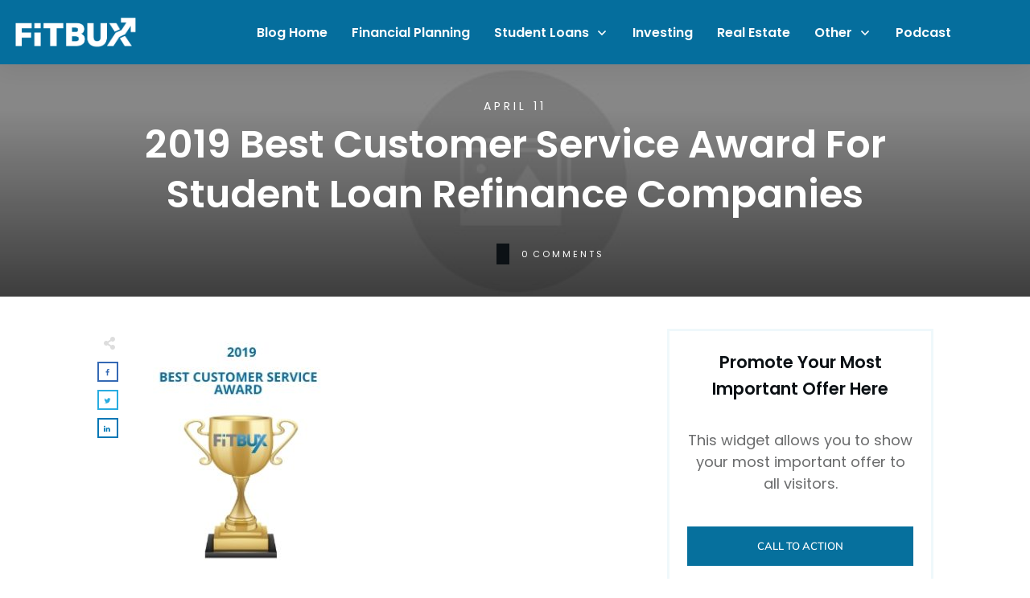

--- FILE ---
content_type: text/css
request_url: https://d3qfjk3vrhi5n0.cloudfront.net/articles/wp-content/uploads/thrive/theme-template-1736261152.css?ver=10.8.5
body_size: 49228
content:
@media (min-width: 300px){.tve-theme-12652 .main-container { padding: 20px 10px !important; }.tve-theme-12652 #wrapper { --header-background-width:100%; --footer-background-width:100%; --bottom-background-width:100%; --top-background-width:100%; }:not(#layout) .tve-theme-12652 .main-container { --separator-size:40px; }.tve-theme-12652 #content { padding: 0px !important; }.tve-theme-12652 .top-section .section-content { justify-content: center; display: flex; flex-direction: column; text-align: center; min-height: 320px !important; padding-left: 20px !important; padding-right: 20px !important; }.tve-theme-12652 .top-section .section-background { background-color: transparent !important; background-image: linear-gradient(var(--tcb-skin-color-13), var(--tcb-skin-color-13)), url("https://shapeshift.ttbdemo.thrivethemes.com/wp-content/uploads/sites/2/2020/01/Blog-List-simple-_02-1-8.jpg") !important; background-size: auto, cover !important; background-position: 50% 50%, 50% 50% !important; background-attachment: scroll, scroll !important; background-repeat: no-repeat, no-repeat !important; }.tve-theme-12652 .top-section .section-content p, .tve-theme-12652 .top-section .section-content li, .tve-theme-12652 .top-section .section-content label, .tve-theme-12652 .top-section .section-content .tcb-plain-text { color: rgb(255, 255, 255); --tcb-applied-color:rgb(255, 255, 255); }:not(#tve) .tve-theme-12652 .top-section [data-css="tve-u-16f189c8a2a"] { --tcb-applied-color:rgb(255, 255, 255); color: rgb(255, 255, 255) !important; padding-bottom: 0px !important; margin-bottom: 0px !important; font-size: 40px !important; }.tve-theme-12652 .top-section [data-css="tve-u-16f189cbb67"] { max-width: 20%; }.tve-theme-12652 .top-section [data-css="tve-u-16f189cbb79"] { max-width: 60%; }.tve-theme-12652 .top-section [data-css="tve-u-16f189cbb8a"] { max-width: 20%; }.tve-theme-12652 .top-section [data-css="tve-u-16f18a12c8d"] > .tcb-flex-col > .tcb-col { justify-content: center; }.tve-theme-12652 .top-section [data-css="tve-u-16f18a12c8d"] { padding: 0px !important; }.tve-theme-12652 .top-section [data-css="tve-u-16f18a1470c"] { float: none; min-width: 780px; margin: 0px auto 8px !important; }.tve-theme-12652 .top-section .thrv-divider[data-css="tve-u-16f18a16842"] .tve_sep { border-width: 1px !important; border-color: rgba(255, 255, 255, 0.75) !important; }.tve-theme-12652 .top-section .thrv-divider[data-css="tve-u-16f18a198ec"] .tve_sep { border-width: 1px !important; border-color: rgba(255, 255, 255, 0.75) !important; }.tve-theme-12652 .top-section [data-css="tve-u-16f18a29140"] { padding: 0px !important; }:not(#tve) .tve-theme-12652 .top-section [data-css="tve-u-16f18a2a395"] { padding-bottom: 0px !important; margin-bottom: 0px !important; line-height: 1.5em !important; padding-top: 0px !important; margin-top: 0px !important; }.tve-theme-12652 .top-section [data-css="tve-u-16f18a35a22"] { padding: 0px !important; }.tve-theme-12652 .sidebar-section .tcb-post-list[data-css="tve-u-16eb7cc1dec"] .post-wrapper.thrv_wrapper { width: calc((100% - 0px) / 1); }.tve-theme-12652 .sidebar-section .tcb-post-list[data-css="tve-u-16eb7cc1dec"] .post-wrapper.thrv_wrapper:not(:nth-child(3n)) { margin-right: 35px !important; }.tve-theme-12652 .sidebar-section [data-css="tve-u-16eb7cc1dec"].tcb-post-list .post-wrapper { border-bottom: 1px solid rgba(0, 0, 0, 0); padding-bottom: 20px !important; }.tve-theme-12652 .sidebar-section [data-css="tve-u-16eb7cc1dec"].tcb-post-list [data-css="tve-u-16eb7cc1df1"] { --g-bold-weight:600; --g-regular-weight:400; --tve-color:var(--tcb-skin-color-4); --tve-font-size:16px; margin-bottom: 0px !important; margin-top: 0px !important; }.tve-theme-12652 .sidebar-section [data-css="tve-u-16eb7cc1dec"].tcb-post-list [data-css="tve-u-16eb7cc1def"] { background-image: url("https://shapeshift.ttbdemo.thrivethemes.com/wp-content/uploads/sites/2/2020/02/shapeshift_top_section_002-2-1024x683.jpg?dynamic_featured=1&size=large") !important; background-size: cover !important; background-position: 50% 50% !important; background-attachment: scroll !important; background-repeat: no-repeat !important; }.tve-theme-12652 .sidebar-section [data-css="tve-u-16eb7cc1dec"].tcb-post-list [data-css="tve-u-16eb7cc1dee"] { margin-top: 0px !important; margin-bottom: 8px !important; }.tve-theme-12652 .sidebar-section [data-css="tve-u-16eb7cc1dec"].tcb-post-list .thrv-content-box [data-css="tve-u-16eb7cc1df0"] { min-height: 125px; }.tve-theme-12652 .sidebar-section .tcb-post-list[data-css="tve-u-16eb7cc1dec"] .post-wrapper.thrv_wrapper:not(:nth-child(n+4)) { margin-top: 0px !important; }.tve-theme-12652 .sidebar-section [data-css="tve-u-16eb7cc1dec"].tcb-post-list [data-css="tve-u-16eb7cc1dee"]:hover [data-css="tve-u-16eb7cc1def"] { filter: grayscale(0) blur(0px) !important; background-image: url("https://shapeshift.ttbdemo.thrivethemes.com/wp-content/uploads/sites/2/2020/02/shapeshift_top_section_002-2-1024x683.jpg?dynamic_featured=1&size=large") !important; background-size: cover !important; background-position: 50% 50% !important; background-attachment: scroll !important; background-repeat: no-repeat !important; }:not(#tve) .tve-theme-12652 .sidebar-section [data-css="tve-u-16eb7cc1dec"].tcb-post-list .tcb-post-title[data-css="tve-u-16eb7cc1df1"]:hover a, :not(#tve) .tve-theme-12652 .sidebar-section [data-css="tve-u-16eb7cc1dec"].tcb-post-list .tcb-post-title[data-css="tve-u-16eb7cc1df1"]:hover { text-decoration: none !important; color: var(--tve-color, var(--tcb-skin-color-3)) !important; --tcb-applied-color:var$(--tcb-skin-color-3) !important; }.tve-theme-12652 .sidebar-section [data-css="tve-u-16eb7cc1dec"].tcb-post-list .tcb-post-title[data-css="tve-u-16eb7cc1df1"] a, .tve-theme-12652 .sidebar-section [data-css="tve-u-16eb7cc1dec"].tcb-post-list .tcb-post-title[data-css="tve-u-16eb7cc1df1"] { font-weight: var(--g-bold-weight, bold); --tcb-applied-color:var$(--tcb-skin-color-4); color: var(--tve-color, var(--tcb-skin-color-4)); font-size: var(--tve-font-size, 16px); font-family: Literata !important; }.tve-theme-12652 .sidebar-section .tcb-post-list[data-css="tve-u-16eb7cc1dec"] .post-wrapper.thrv_wrapper:nth-child(n+2) { margin-top: 20px !important; }.tve-theme-12652 .sidebar-section .tcb-post-list[data-css="tve-u-16eb7cc1dec"] .post-wrapper.thrv_wrapper:not(:nth-child(n+2)) { margin-top: 0px !important; }.tve-theme-12652 .sidebar-section .tcb-post-list[data-css="tve-u-16eb7cc1dec"] .post-wrapper.thrv_wrapper:nth-child(n) { margin-right: 0px !important; }.tve-theme-12652 .sidebar-section [data-css="tve-u-16eb7cc1dec"] { margin-top: 0px !important; margin-bottom: 30px !important; }.tve-theme-12652 .sidebar-section .section-content p, .tve-theme-12652 .sidebar-section .section-content li, .tve-theme-12652 .sidebar-section .section-content label, .tve-theme-12652 .sidebar-section .section-content .tcb-plain-text { font-weight: 600 !important; }.tve-theme-12652 .sidebar-section .section-content p, .tve-theme-12652 .sidebar-section .section-content li, .tve-theme-12652 .sidebar-section .section-content label, .tve-theme-12652 .sidebar-section .section-content .tcb-plain-text, .tve-theme-12652 .sidebar-section .section-content h1, .tve-theme-12652 .sidebar-section .section-content h2, .tve-theme-12652 .sidebar-section .section-content h3, .tve-theme-12652 .sidebar-section .section-content h4, .tve-theme-12652 .sidebar-section .section-content h5, .tve-theme-12652 .sidebar-section .section-content h6 { font-family: Muli; }.tve-theme-12652 .sidebar-section .section-content { --g-regular-weight:400; --g-bold-weight:600; padding: 20px 10px !important; }:not(#tve) .tve-theme-12652 .sidebar-section [data-css="tve-u-16eb7cc1dec"].tcb-post-list [data-css="tve-u-16eb7cc1df1"]:hover { --tve-color:var(--tcb-skin-color-3) !important; }:not(#tve) .tve-theme-12652 .sidebar-section [data-css="tve-u-17058d2f3b8"] { letter-spacing: 4px; padding-top: 20px !important; margin-top: 0px !important; padding-bottom: 20px !important; margin-bottom: 0px !important; font-size: 11px !important; text-transform: uppercase !important; color: var(--tcb-skin-color-4) !important; --tcb-applied-color:var$(--tcb-skin-color-4) !important; font-weight: var(--g-bold-weight, bold) !important; }.tve-theme-12652 .sidebar-section [data-css="tve-u-17058d3d5d0"] { padding: 0px !important; }.tve-theme-12652 .sidebar-section [data-css="tve-u-17062f788d0"] { padding: 20px !important; margin-top: 0px !important; margin-bottom: 20px !important; }.tve-theme-12652 .sidebar-section [data-css="tve-u-17062f788d2"] { border-radius: 4px; overflow: hidden; border: 2px solid var(--tcb-skin-color-9) !important; }.tve-theme-12652 .sidebar-section [data-css="tve-u-17062f788d5"] { font-size: 20px; color: rgb(213, 239, 238); width: 20px; height: 20px; float: left; z-index: 3; position: relative; margin-top: 0px !important; margin-bottom: 0px !important; padding-right: 10px !important; }.tve-theme-12652 .sidebar-section [data-css="tve-u-17062f788d7"] { background-image: none !important; padding-right: 0px !important; padding-left: 0px !important; }.tve-theme-12652 .sidebar-section [data-css="tve-u-17062f788db"]::after { clear: both; }.tve-theme-12652 .sidebar-section [data-css="tve-u-17062f788dd"] { font-size: 20px; color: rgb(213, 239, 238); width: 20px; height: 20px; position: relative; float: right; z-index: 3; margin: -23px 0px 20px !important; padding-right: 0px !important; padding-left: 10px !important; }.tve-theme-12652 .sidebar-section [data-css="tve-u-17062f788e4"] { float: none; width: 60px; border: 3px solid var(--tcb-skin-color-8); border-radius: 100px; overflow: hidden; margin: 0px !important; padding-right: 0px !important; padding-left: 0px !important; }.tve-theme-12652 .sidebar-section [data-css="tve-u-17062f9a252"] { margin-top: 0px; margin-left: 0px; max-width: none !important; }:not(#tve) .tve-theme-12652 .sidebar-section [data-css="tve-u-17062f788d5"] > :first-child { color: var(--tcb-skin-color-9); }:not(#tve) .tve-theme-12652 .sidebar-section [data-css="tve-u-17062f788dd"] > :first-child { color: var(--tcb-skin-color-9); }:not(#tve) .tve-theme-12652 .sidebar-section [data-css="tve-u-17062fb0474"] { font-weight: var(--g-regular-weight, normal) !important; font-size: 16px !important; }:not(#tve) .tve-theme-12652 .sidebar-section [data-css="tve-u-1706305d453"] { padding-bottom: 0px !important; margin-bottom: 0px !important; padding-top: 0px !important; margin-top: 0px !important; font-weight: var(--g-regular-weight, normal) !important; font-size: 16px !important; line-height: 1.5em !important; }.tve-theme-12652 .sidebar-section [data-css="tve-u-17063071f04"] { background-image: none !important; padding-right: 0px !important; padding-left: 0px !important; margin-bottom: 0px !important; }:not(#tve) .tve-theme-12652 .sidebar-section [data-css="tve-u-17063080dc5"] button { border: none; text-transform: var(--tve-text-transform, uppercase); font-size: var(--tve-font-size, 13px); letter-spacing: var(--tve-letter-spacing, 2px); background-color: var(--tcb-skin-color-0) !important; margin-top: 0px !important; }:not(#tve) .tve-theme-12652 .sidebar-section [data-css="tve-u-170630828ed"] input, :not(#tve) .tve-theme-12652 .sidebar-section [data-css="tve-u-170630828ed"] select { border-radius: 0px; overflow: hidden; border: 1px solid var(--tcb-skin-color-14); font-size: var(--tve-font-size, 14px); font-family: var(--tve-font-family, Muli); padding-top: 10px !important; padding-bottom: 10px !important; margin-top: 0px !important; background-color: rgb(255, 255, 255) !important; padding-left: 10px !important; }.tve-theme-12652 .sidebar-section [data-css="tve-u-170630828ed"] { --tve-font-size:14px; --tve-font-weight:var(--g-regular-weight, normal); --tve-font-family:Muli; --g-regular-weight:400; }:not(#tve) .tve-theme-12652 .sidebar-section [data-css="tve-u-170630828ed"] input, :not(#tve) .tve-theme-12652 .sidebar-section [data-css="tve-u-170630828ed"] input::placeholder, :not(#tve) .tve-theme-12652 .sidebar-section [data-css="tve-u-170630828ed"] select { font-weight: var(--tve-font-weight, var(--g-regular-weight, normal)); }.tve-theme-12652 .sidebar-section [data-css="tve-u-17063096405"] { margin-bottom: 0px !important; }.tve-theme-12652 .sidebar-section [data-css="tve-u-170630a79b4"] { max-width: 800px; padding: 0px !important; margin: 0px 0px 10px !important; }.tve-theme-12652 .sidebar-section [data-css="tve-u-170630a79ba"] p { margin: 0px !important; padding: 0px !important; }.tve-theme-12652 .sidebar-section [data-css="tve-u-170630ca2ed"] .tve_social_items { font-size: 12px !important; }.tve-theme-12652 .sidebar-section [data-css="tve-u-170630ca2ed"] { margin-top: 0px !important; }:not(#tve) .tve-theme-12652 .sidebar-section [data-css="tve-u-170630cdf94"] { padding-bottom: 0px !important; margin-bottom: 0px !important; }:not(#tve) .tve-theme-12652 .sidebar-section [data-css="tve-u-1706340a5bd"] { letter-spacing: 4px; padding-top: 0px !important; margin-top: 0px !important; padding-bottom: 20px !important; margin-bottom: 0px !important; font-size: 11px !important; text-transform: uppercase !important; color: var(--tcb-skin-color-4) !important; --tcb-applied-color:var$(--tcb-skin-color-4) !important; font-weight: var(--g-bold-weight, bold) !important; }:not(#tve) .tve-theme-12652 .sidebar-section [data-css="tve-u-17063080dc5"]:hover button { background-image: linear-gradient(rgba(255, 255, 255, 0.1), rgba(255, 255, 255, 0.1)) !important; background-size: auto !important; background-position: 50% 50% !important; background-attachment: scroll !important; background-repeat: no-repeat !important; }:not(#tve) .tve-theme-12652 .sidebar-section [data-css="tve-u-170630828ed"]:hover input, :not(#tve) .tve-theme-12652 .sidebar-section [data-css="tve-u-170630828ed"]:hover input::placeholder, :not(#tve) .tve-theme-12652 .sidebar-section [data-css="tve-u-170630828ed"]:hover select { color: var(--tve-color, rgb(0, 0, 0)) !important; --tcb-applied-color:rgb(0, 0, 0) !important; }:not(#tve) .tve-theme-12652 .sidebar-section [data-css="tve-u-170630828ed"]:hover { --tve-color:rgb(0, 0, 0) !important; }.tve-theme-12652 .sidebar-section [data-css="tve-u-17066a76bea"] { padding: 20px !important; margin-top: 0px !important; margin-bottom: 20px !important; }:not(#tve) .tve-theme-12652 .sidebar-section [data-css="tve-u-17066a86ef3"] { --g-regular-weight:400; --g-bold-weight:700; color: var(--tcb-skin-color-0) !important; --tcb-applied-color:var$(--tcb-skin-color-0) !important; font-size: 15px !important; font-family: Muli !important; }.tve-theme-12652 .sidebar-section [data-css="tve-u-17066a8a22e"] { margin-top: 0px; margin-left: 0px; max-width: none !important; }.tve-theme-12652 .sidebar-section [data-css="tve-u-17066a923e3"] { float: none; width: 60px; border: 3px solid var(--tcb-skin-color-8); border-radius: 100px; overflow: hidden; margin: 0px !important; padding-right: 0px !important; padding-left: 0px !important; }.tve-theme-12652 .sidebar-section [data-css="tve-u-17066a9a7a8"] > .tcb-flex-col { padding-left: 0px; }.tve-theme-12652 .sidebar-section [data-css="tve-u-17066a9a7a8"] { margin-left: 0px; padding: 0px !important; }.tve-theme-12652 .sidebar-section [data-css="tve-u-17066a9a7a8"] > .tcb-flex-col > .tcb-col { justify-content: center; }.tve-theme-12652 .sidebar-section [data-css="tve-u-17066a9e999"] { margin: 0px !important; }:not(#tve) .tve-theme-12652 .sidebar-section [data-css="tve-u-17066aa810e"] { --g-regular-weight:400; --g-bold-weight:700; color: var(--tcb-skin-color-0) !important; --tcb-applied-color:var$(--tcb-skin-color-0) !important; font-size: 15px !important; font-family: Muli !important; }:not(#tve) .tve-theme-12652 .sidebar-section [data-css="tve-u-17066aa810e"] strong { font-weight: 700 !important; }:not(#tve) .tve-theme-12652 .sidebar-section [data-css="tve-u-17066a86ef3"] strong { font-weight: 700 !important; }.tve-theme-12652 .sidebar-section [data-css="tve-u-17063080dc5"] { --tve-text-transform:uppercase; --tve-font-size:13px; --tve-letter-spacing:2px; }.tve-theme-12652 .sidebar-section [data-css="tve-u-17066bee2f8"] { box-shadow: none; border: none !important; background-color: var(--tcb-skin-color-9) !important; }:not(#tve) .tve-theme-12652 .sidebar-section [data-css="tve-u-17066e04697"] { padding-bottom: 0px !important; margin-bottom: 0px !important; padding-top: 0px !important; margin-top: 0px !important; font-size: 16px !important; font-weight: var(--g-regular-weight, normal) !important; }.tve-theme-12652 .sidebar-section [data-css="tve-u-17066e1675e"] { padding: 0px !important; margin-bottom: 40px !important; margin-top: 0px !important; }:not(#tve) .tve-theme-12652 .sidebar-section [data-css="tve-u-17066e47ce2"] { padding-top: 0px !important; margin-top: 0px !important; padding-bottom: 0px !important; margin-bottom: 0px !important; font-size: 16px !important; color: var(--tcb-skin-color-0) !important; --tcb-applied-color:var$(--tcb-skin-color-0) !important; }.tve-theme-12652 .sidebar-section [data-css="tve-u-17066e68948"] { border-radius: 4px; overflow: hidden; border: 2px solid var(--tcb-skin-color-9) !important; }.tve-theme-12652 .sidebar-section [data-css="tve-u-17066e7f3be"] { margin-bottom: 10px !important; }.tve-theme-12652 .bottom-section .section-background { background-image: none !important; background-color: rgb(247, 247, 247) !important; }.tve-theme-12652 .bottom-section .section-content { justify-content: center; display: flex; flex-direction: column; min-height: 1px !important; padding: 40px 20px 70px !important; }.tve-theme-12652 .bottom-section [data-css="tve-u-16eccd9c6d3"] { padding: 0px !important; margin-bottom: 40px !important; }.tve-theme-12652 .bottom-section [data-css="tve-u-170773f37a2"] { --tve-font-weight:var(--g-regular-weight, normal); --tve-font-family:Muli; --g-bold-weight:600; --g-regular-weight:400; --tve-color:var(--tcb-skin-color-5); --tve-font-size:14px; margin-bottom: 5px !important; margin-top: 10px !important; }:not(#tve) .tve-theme-12652 .bottom-section [data-css="tve-u-170773f37a2"] { font-family: var(--tve-font-family, Muli); --tcb-applied-color:var$(--tcb-skin-color-5); color: var(--tve-color, var(--tcb-skin-color-5)) !important; font-weight: var(--tve-font-weight, var(--g-regular-weight, normal) ) !important; font-size: var(--tve-font-size, 14px) !important; }:not(#tve) .tve-theme-12652 .bottom-section [data-css="tve-u-170773f37a5"]:hover input, :not(#tve) .tve-theme-12652 .bottom-section [data-css="tve-u-170773f37a5"]:hover textarea { background-image: none !important; border-bottom: 1px solid var(--tcb-skin-color-1) !important; }.tve-theme-12652 .bottom-section [data-css="tve-u-170773f37a5"] input, .tve-theme-12652 .bottom-section [data-css="tve-u-170773f37a5"] textarea { padding: 12px !important; margin-bottom: 0px !important; }:not(#tve) .tve-theme-12652 .bottom-section [data-css="tve-u-170773f37a5"] input, :not(#tve) .tve-theme-12652 .bottom-section [data-css="tve-u-170773f37a5"] textarea { border-top: none; border-right: none; border-bottom: 1px solid rgba(0, 0, 0, 0.15); border-left: none; border-image: initial; border-radius: 0px; overflow: hidden; }.tve-theme-12652 .bottom-section [data-css="tve-u-170773f37a8"] { --tve-font-weight:var(--g-regular-weight, normal); --tve-font-family:Muli; --g-bold-weight:600; --g-regular-weight:400; --tve-color:var(--tcb-skin-color-5); --tve-font-size:14px; margin-bottom: 5px !important; margin-top: 10px !important; }:not(#tve) .tve-theme-12652 .bottom-section [data-css="tve-u-170773f37a8"] { font-family: var(--tve-font-family, Muli); --tcb-applied-color:var$(--tcb-skin-color-5); color: var(--tve-color, var(--tcb-skin-color-5)) !important; font-weight: var(--tve-font-weight, var(--g-regular-weight, normal) ) !important; font-size: var(--tve-font-size, 14px) !important; }:not(#tve) .tve-theme-12652 .bottom-section [data-css="tve-u-170773f37ac"]:hover input, :not(#tve) .tve-theme-12652 .bottom-section [data-css="tve-u-170773f37ac"]:hover textarea { background-image: none !important; border-bottom: 1px solid var(--tcb-skin-color-1) !important; }.tve-theme-12652 .bottom-section [data-css="tve-u-170773f37ac"] input, .tve-theme-12652 .bottom-section [data-css="tve-u-170773f37ac"] textarea { padding: 12px !important; margin-bottom: 0px !important; }:not(#tve) .tve-theme-12652 .bottom-section [data-css="tve-u-170773f37ac"] input, :not(#tve) .tve-theme-12652 .bottom-section [data-css="tve-u-170773f37ac"] textarea { border-top: none; border-right: none; border-bottom: 1px solid rgba(0, 0, 0, 0.15); border-left: none; border-image: initial; border-radius: 0px; overflow: hidden; }.tve-theme-12652 .bottom-section [data-css="tve-u-170773f37af"] { --tve-font-weight:var(--g-regular-weight, normal); --tve-font-family:Muli; --g-bold-weight:600; --g-regular-weight:400; --tve-color:var(--tcb-skin-color-5); --tve-font-size:14px; margin-bottom: 5px !important; margin-top: 10px !important; }:not(#tve) .tve-theme-12652 .bottom-section [data-css="tve-u-170773f37af"] { font-family: var(--tve-font-family, Muli); --tcb-applied-color:var$(--tcb-skin-color-5); color: var(--tve-color, var(--tcb-skin-color-5)) !important; font-weight: var(--tve-font-weight, var(--g-regular-weight, normal) ) !important; font-size: var(--tve-font-size, 14px) !important; }:not(#tve) .tve-theme-12652 .bottom-section [data-css="tve-u-170773f37b2"]:hover input, :not(#tve) .tve-theme-12652 .bottom-section [data-css="tve-u-170773f37b2"]:hover textarea { background-image: none !important; border-bottom: 1px solid var(--tcb-skin-color-1) !important; }.tve-theme-12652 .bottom-section [data-css="tve-u-170773f37b2"] input, .tve-theme-12652 .bottom-section [data-css="tve-u-170773f37b2"] textarea { padding: 20px 20px 20px 12px !important; margin-bottom: 0px !important; }:not(#tve) .tve-theme-12652 .bottom-section [data-css="tve-u-170773f37b2"] input, :not(#tve) .tve-theme-12652 .bottom-section [data-css="tve-u-170773f37b2"] textarea { border-top: none; border-right: none; border-bottom: 1px solid rgba(0, 0, 0, 0.15); border-left: none; border-image: initial; border-radius: 0px; overflow: hidden; }:not(#tve) .tve-theme-12652 .bottom-section [data-css="tve-u-170773f37b8"]:hover button { background-color: rgb(47, 138, 231) !important; }:not(#tve) .tve-theme-12652 .bottom-section [data-css="tve-u-170773f37b8"] button { text-transform: capitalize; border-color: rgb(255, 254, 254); font-weight: var(--tve-font-weight, var(--g-regular-weight, normal)); font-family: var(--tve-font-family, Muli); font-size: var(--tve-font-size, 12px); background-image: none !important; background-color: var(--tcb-skin-color-4) !important; padding: 14px !important; }:not(#tve) .tve-theme-12652 .bottom-section [data-css="tve-u-170773f37b8"] { max-width: 34%; width: 34%; }.tve-theme-12652 .bottom-section [data-css="tve-u-170773f37b8"] { float: right; z-index: 3; position: relative; --tve-font-weight:var(--g-regular-weight, normal); --tve-font-family:Muli; --g-bold-weight:500; --g-regular-weight:400; --tve-font-size:12px; }:not(#tve) .tve-theme-12652 .bottom-section [data-css="tve-u-170773f37a5"] input, :not(#tve) .tve-theme-12652 .bottom-section [data-css="tve-u-170773f37a5"] input::placeholder, :not(#tve) .tve-theme-12652 .bottom-section [data-css="tve-u-170773f37a5"] textarea, :not(#tve) .tve-theme-12652 .bottom-section [data-css="tve-u-170773f37a5"] textarea::placeholder { font-weight: var(--tve-font-weight, var(--g-regular-weight, normal)); font-family: var(--tve-font-family, Muli); font-size: var(--tve-font-size, 16px); }:not(#tve) .tve-theme-12652 .bottom-section [data-css="tve-u-170773f37ac"] input, :not(#tve) .tve-theme-12652 .bottom-section [data-css="tve-u-170773f37ac"] input::placeholder, :not(#tve) .tve-theme-12652 .bottom-section [data-css="tve-u-170773f37ac"] textarea, :not(#tve) .tve-theme-12652 .bottom-section [data-css="tve-u-170773f37ac"] textarea::placeholder { font-weight: var(--tve-font-weight, var(--g-regular-weight, normal)); font-family: var(--tve-font-family, Muli); font-size: var(--tve-font-size, 16px); }:not(#tve) .tve-theme-12652 .bottom-section [data-css="tve-u-170773f37b2"] input, :not(#tve) .tve-theme-12652 .bottom-section [data-css="tve-u-170773f37b2"] input::placeholder, :not(#tve) .tve-theme-12652 .bottom-section [data-css="tve-u-170773f37b2"] textarea, :not(#tve) .tve-theme-12652 .bottom-section [data-css="tve-u-170773f37b2"] textarea::placeholder { font-weight: var(--tve-font-weight, var(--g-regular-weight, normal)); font-family: var(--tve-font-family, Muli); font-size: var(--tve-font-size, 16px); }.tve-theme-12652 .bottom-section [data-css="tve-u-170773f37a5"] { --tve-font-weight:var(--g-regular-weight, normal); --tve-font-family:Muli; --g-regular-weight:400; --g-bold-weight:500; --tve-font-size:16px; }.tve-theme-12652 .bottom-section [data-css="tve-u-170773f37ac"] { --tve-font-weight:var(--g-regular-weight, normal); --tve-font-family:Muli; --g-regular-weight:400; --g-bold-weight:500; --tve-font-size:16px; }.tve-theme-12652 .bottom-section [data-css="tve-u-170773f37b2"] { --tve-font-weight:var(--g-regular-weight, normal); --tve-font-family:Muli; --g-regular-weight:400; --g-bold-weight:500; --tve-font-size:16px; }.tve-theme-12652 .bottom-section [data-css="tve-u-1707741019f"] { margin-left: -30px; padding-top: 0px !important; padding-bottom: 0px !important; }.tve-theme-12652 .bottom-section [data-css="tve-u-170774104ce"] { margin-top: 0px !important; margin-bottom: 0px !important; }.tve-theme-12652 .bottom-section [data-css="tve-u-170773fce45"] { margin-bottom: 0px !important; }.tve-theme-12652 .bottom-section [data-css="tve-u-17077416b6f"] { margin-bottom: 0px !important; margin-top: 0px !important; }:not(#tve) .tve-theme-12652 .bottom-section [data-css="tve-u-1707742b4a3"] > :first-child { color: rgb(255, 255, 255); }.tve-theme-12652 .bottom-section [data-css="tve-u-170773f8330"] { padding: 0px !important; margin: 0px !important; }:not(#tve) .tve-theme-12652 .bottom-section [data-css="tve-u-170773f37b8"] .thrv_icon { left: 0px; right: auto; transform: translate(50%, -50%); }.tve-theme-12652 .bottom-section [data-css="tve-u-17077fc4c4f"] { max-width: 42%; }.tve-theme-12652 .bottom-section [data-css="tve-u-17077fc4cab"] { max-width: 58%; }.tve-theme-12652 .bottom-section [data-css="tve-u-1707741019f"] > .tcb-flex-col { padding-left: 30px; }:not(#tve) .tve-theme-12652 .bottom-section [data-css="tve-u-17077fe1f03"] { padding-bottom: 0px !important; margin-bottom: 0px !important; }:not(#tve) .tve-theme-12652 .bottom-section :not(#tve) [data-css="tve-u-170773f37b8"]:hover button { background-color: var(--tcb-skin-color-4) !important; background-image: linear-gradient(rgba(255, 255, 255, 0.08), rgba(255, 255, 255, 0.08)) !important; background-size: auto !important; background-position: 50% 50% !important; background-attachment: scroll !important; background-repeat: no-repeat !important; }.tve-theme-12652 .content-section #main { margin-top: 0px !important; margin-bottom: 40px !important; }.tve-theme-12652 .content-section #main .post-wrapper { border-bottom: medium none; padding-bottom: 0px !important; }:not(#tve) .tve-theme-12652 .content-section #main .post-wrapper:hover { border-bottom: medium none !important; }.tve-theme-12652 .content-section #main .post-wrapper.thrv_wrapper { width: calc((100% - 40px) / 2); }.tve-theme-12652 .content-section #main [data-css="tve-u-16eb7bd89fa"] { --tve-line-height:1em; --tve-font-size:10px; margin-top: 0px !important; margin-bottom: 0px !important; padding: 0px !important; }.tve-theme-12652 .content-section #main [data-css="tve-u-16eb7bd89f8"] { float: left; z-index: 3; position: relative; margin-top: 0px !important; margin-bottom: 0px !important; padding: 1px 8px !important; }.tve-theme-12652 .content-section #main [data-css="tve-u-16eb7bd89fb"] { font-size: 14px; width: 14px; height: 14px; display: inline-block; margin: 0px !important; padding-left: 10px !important; }.tve-theme-12652 .content-section #main [data-css="tve-u-16eb7bd89f7"]::after { clear: both; }:not(#tve) .tve-theme-12652 .content-section #main [data-css="tve-u-16eb7bd89fb"] > :first-child { color: rgb(180, 180, 180); }:not(#tve) .tve-theme-12652 .content-section #main [data-css="tve-u-16eb7bd89fa"] { --tcb-applied-color:rgb(153, 153, 153); font-size: var(--tve-font-size, 10px); line-height: var(--tve-line-height, 1em); color: rgb(153, 153, 153) !important; }.tve-theme-12652 .content-section #main [data-css="tve-u-16eb7c2edcd"] { border-left: medium none !important; }.tve-theme-12652 .content-section .section-content { --g-regular-weight:400; --g-bold-weight:800; padding: 10px 10px 20px !important; }:not(#tve) .tve-theme-12652 .content-section #main [data-css="tve-u-16ec6869692"] .tcb-button-link span { font-weight: var(--g-bold-weight, bold); color: var(--tve-color, var(--tcb-skin-color-4)); --tcb-applied-color:var$(--tcb-skin-color-4); }:not(#tve) .tve-theme-12652 .content-section #main [data-css="tve-u-16ec6869692"] .tcb-button-link { font-family: Muli; font-size: 12px !important; }.tve-theme-12652 .content-section #main [data-css="tve-u-16ec6869692"] { --g-regular-weight:400; --g-bold-weight:800; --tve-color:var(--tcb-skin-color-4); }.tve-theme-12652 .content-section #main [data-css="tve-u-16ec6869692"] .tcb-button-link { letter-spacing: 2px; border-color: rgba(0, 0, 0, 0.16) currentcolor; border-style: solid none; border-width: 1px medium; border-image: initial; border-radius: 0px; overflow: hidden; padding: 12px 8px !important; }:not(#tve) .tve-theme-12652 .content-section #main [data-css="tve-u-16ec6869692"]:hover .tcb-button-link span { color: var(--tve-color, var(--tcb-skin-color-0)) !important; --tcb-applied-color:var$(--tcb-skin-color-0) !important; }.tve-theme-12652 .content-section #main [data-css="tve-u-16ec6ce3d3b"] { padding: 0px !important; }:not(#tve) .tve-theme-12652 .content-section #main [data-css="tve-u-16ec6ce3d3b"] { --tcb-applied-color:rgb(153, 153, 153); letter-spacing: 4px; font-size: 12px !important; text-transform: uppercase !important; color: rgb(153, 153, 153) !important; padding-bottom: 0px !important; margin-bottom: 0px !important; }:not(#tve) .tve-theme-12652 .content-section #main [data-css="tve-u-16ec6ce5e37"] { --tcb-applied-color:rgb(153, 153, 153); letter-spacing: 3px; font-size: 10px !important; text-transform: uppercase !important; color: rgb(153, 153, 153) !important; padding-bottom: 0px !important; margin-bottom: 0px !important; padding-top: 0px !important; margin-top: 0px !important; }.tve-theme-12652 .content-section #main [data-css="tve-u-16ec6ce9bf9"] { float: left; z-index: 3; position: relative; min-width: 275px; --tve-font-size:9px; padding: 0px !important; margin: 0px 0px 10px !important; }.tve-theme-12652 .content-section #main [data-css="tve-u-16ec6ce9c8e"]::after { clear: both; }.tve-theme-12652 .content-section #main [data-css="tve-u-16ec6cec0d5"] { margin-left: 0px; padding: 0px !important; }.tve-theme-12652 .content-section #main [data-css="tve-u-16ec6cec0d5"] > .tcb-flex-col > .tcb-col { justify-content: center; }.tve-theme-12652 .content-section #main [data-css="tve-u-16ec6cef97c"] { max-width: 63.3%; }.tve-theme-12652 .content-section #main [data-css="tve-u-16ec6cefa07"] { max-width: 36.7%; }.tve-theme-12652 .content-section #main [data-css="tve-u-16ec6cfd45b"]::after { clear: both; }:not(#tve) .tve-theme-12652 .content-section #main [data-css="tve-u-16ec6ce9bf9"] p, :not(#tve) .tve-theme-12652 .content-section #main [data-css="tve-u-16ec6ce9bf9"] li, :not(#tve) .tve-theme-12652 .content-section #main [data-css="tve-u-16ec6ce9bf9"] blockquote, :not(#tve) .tve-theme-12652 .content-section #main [data-css="tve-u-16ec6ce9bf9"] address, :not(#tve) .tve-theme-12652 .content-section #main [data-css="tve-u-16ec6ce9bf9"] .tcb-plain-text, :not(#tve) .tve-theme-12652 .content-section #main [data-css="tve-u-16ec6ce9bf9"] label { font-size: var(--tve-font-size, 9px); }.tve-theme-12652 .content-section #main [data-css="tve-u-16eb7bd89f8"] > .tve-cb { display: block; }.tve-theme-12652 .content-section #main [data-css="tve-u-16ec6cec0d5"] > .tcb-flex-col { padding-left: 0px; }.tve-theme-12652 .content-section #main [data-css="tve-u-16ecb0fccee"] { border-right: 1px solid rgb(232, 232, 232) !important; padding-right: 15px !important; }.tve-theme-12652 .content-section #main [data-css="tve-u-16ecb55f946"] { padding: 0px !important; margin-bottom: 0px !important; margin-top: 0px !important; }:not(#tve) .tve-theme-12652 .content-section #main [data-css="tve-u-16ec6869692"]:hover .tcb-button-link { border-top: 1px solid var(--tcb-skin-color-1) !important; border-bottom: 1px solid var(--tcb-skin-color-1) !important; }.tve-theme-12652 .content-section [data-css="tve-u-16f12999493"] { border-top: medium none; }.tve-theme-12652 .content-section [data-css="tve-u-16f180ef6c8"] .tcb-button-link { border: medium none; border-radius: 0px; overflow: hidden; }.tve-theme-12652 .content-section [data-css="tve-u-16f180eff10"] .tcb-button-link { border-radius: 0px; overflow: hidden; border: medium none; }:not(#tve) .tve-theme-12652 .content-section [data-css="tve-u-16f180eff10"]:hover .tcb-button-link { background-color: transparent !important; }:not(#tve) .tve-theme-12652 .content-section [data-css="tve-u-16f180eff10"] .tcb-button-link { font-size: var(--tve-font-size, 11px) !important; }:not(#tve) .tve-theme-12652 .content-section [data-css="tve-u-16f180ef6c8"]:hover .tcb-button-link { background-color: transparent !important; }:not(#tve) .tve-theme-12652 .content-section [data-css="tve-u-16f180ef6c8"]:hover .tcb-button-link span { color: var(--tcb-skin-color-0) !important; --tcb-applied-color:var$(--tcb-skin-color-0) !important; }.tve-theme-12652 .content-section [data-css="tve-u-16f180ef6c8"] { --tve-font-size:12px; margin: 0px !important; }:not(#tve) .tve-theme-12652 .content-section [data-css="tve-u-16f180ef6c8"] .tcb-button-link { font-size: var(--tve-font-size, 12px) !important; }.tve-theme-12652 .content-section [data-css="tve-u-16f180eff10"] { --tve-font-size:12px; margin: 2px !important; }:not(#tve) .tve-theme-12652 .content-section #main [data-css="tve-u-16ec6869692"]:hover { --tve-color:var(--tcb-skin-color-0) !important; }:not(#tve) .tve-theme-12652 .content-section #main [data-css="tve-u-16fa868df06"] { color: inherit !important; font-family: inherit !important; font-size: inherit !important; }:not(#tve) .tve-theme-12652 .content-section #main [data-css="tve-u-16fa868df06"]:hover { color: var(--tcb-skin-color-3) !important; }.tve-theme-12652 .content-section #main .post-wrapper.thrv_wrapper:nth-child(n+3) { margin-top: 40px !important; }.tve-theme-12652 .content-section #main .post-wrapper.thrv_wrapper:not(:nth-child(n+3)) { margin-top: 0px !important; }.tve-theme-12652 .content-section #main .post-wrapper.thrv_wrapper:not(:nth-child(2n)) { margin-right: 40px !important; }.tve-theme-12652 .content-section #main .post-wrapper.thrv_wrapper:nth-child(2n) { margin-right: 0px !important; }.tve-theme-12652 .content-section #main [data-css="tve-u-170aae40f55"] { background-image: url("https://shapeshift.ttbdemo.thrivethemes.com/wp-content/uploads/sites/2/2020/01/Post-4_featured.jpg?dynamic_featured=1&size=full") !important; background-size: cover !important; background-position: 50% 50% !important; background-attachment: scroll !important; background-repeat: no-repeat !important; }.tve-theme-12652 .content-section #main [data-css="tve-u-170aae42b46"] { padding: 0px !important; margin: 0px !important; z-index: 4 !important; }.tve-theme-12652 .content-section #main .thrv-content-box [data-css="tve-u-170aae452a1"] { min-height: 220px !important; }:not(#tve) .tve-theme-12652 .content-section #main [data-css="tve-u-171309d2be7"] { font-size: 24px !important; padding-bottom: 15px !important; margin-bottom: 0px !important; }.tve-theme-12652 .content-section #main [data-css="tve-u-171309e5dfc"] { left: 0px; bottom: 0px; margin-top: 0px !important; margin-bottom: 0px !important; padding: 8px !important; position: absolute !important; z-index: 12 !important; }.tve-theme-12652 .content-section #main [data-css="tve-u-171309e9d70"] { padding: 0px !important; margin: 0px 0px 15px !important; }.tve-theme-12652 .content-section #main [data-css="tve-u-171309ef3fb"] { background-color: var(--tcb-skin-color-4) !important; }:not(#tve) .tve-theme-12652 .content-section #main .thrv-content-box [data-css="tve-u-171309f04cb"] p, :not(#tve) .tve-theme-12652 .content-section #main .thrv-content-box [data-css="tve-u-171309f04cb"] li, :not(#tve) .tve-theme-12652 .content-section #main .thrv-content-box [data-css="tve-u-171309f04cb"] blockquote, :not(#tve) .tve-theme-12652 .content-section #main .thrv-content-box [data-css="tve-u-171309f04cb"] address, :not(#tve) .tve-theme-12652 .content-section #main .thrv-content-box [data-css="tve-u-171309f04cb"] .tcb-plain-text, :not(#tve) .tve-theme-12652 .content-section #main .thrv-content-box [data-css="tve-u-171309f04cb"] label, :not(#tve) .tve-theme-12652 .content-section #main .thrv-content-box [data-css="tve-u-171309f04cb"] h1, :not(#tve) .tve-theme-12652 .content-section #main .thrv-content-box [data-css="tve-u-171309f04cb"] h2, :not(#tve) .tve-theme-12652 .content-section #main .thrv-content-box [data-css="tve-u-171309f04cb"] h3, :not(#tve) .tve-theme-12652 .content-section #main .thrv-content-box [data-css="tve-u-171309f04cb"] h4, :not(#tve) .tve-theme-12652 .content-section #main .thrv-content-box [data-css="tve-u-171309f04cb"] h5, :not(#tve) .tve-theme-12652 .content-section #main .thrv-content-box [data-css="tve-u-171309f04cb"] h6 { color: var(--tve-color, rgb(255, 255, 255)); --tcb-applied-color:rgb(255, 255, 255); text-transform: var(--tve-text-transform, uppercase); }.tve-theme-12652 .content-section #main .thrv-content-box [data-css="tve-u-171309f04cb"] { --tve-color:rgb(255, 255, 255); --tve-font-size:10px; --tve-text-transform:uppercase; --tve-line-height:1em; min-height: 1px; --tve-letter-spacing:1px; }:not(#tve) .tve-theme-12652 .content-section #main .thrv-content-box [data-css="tve-u-171309f04cb"] p, :not(#tve) .tve-theme-12652 .content-section #main .thrv-content-box [data-css="tve-u-171309f04cb"] li, :not(#tve) .tve-theme-12652 .content-section #main .thrv-content-box [data-css="tve-u-171309f04cb"] blockquote, :not(#tve) .tve-theme-12652 .content-section #main .thrv-content-box [data-css="tve-u-171309f04cb"] address, :not(#tve) .tve-theme-12652 .content-section #main .thrv-content-box [data-css="tve-u-171309f04cb"] .tcb-plain-text, :not(#tve) .tve-theme-12652 .content-section #main .thrv-content-box [data-css="tve-u-171309f04cb"] label { font-size: var(--tve-font-size, 10px); line-height: var(--tve-line-height, 1em); }:not(#tve) .tve-theme-12652 .content-section #main [data-css="tve-u-171309f24be"] { padding-bottom: 0px !important; margin-bottom: 0px !important; }:not(#tve) .tve-theme-12652 .content-section #main [data-css="tve-u-171309f6482"] { color: inherit !important; }.tve-theme-12652 .content-section #main [data-css="tve-u-171309fe664"] { padding: 0px !important; }.tve-theme-12652 .content-section #main .thrv-content-box [data-css="tve-u-171309f04cb"] p, .tve-theme-12652 .content-section #main .thrv-content-box [data-css="tve-u-171309f04cb"] li, .tve-theme-12652 .content-section #main .thrv-content-box [data-css="tve-u-171309f04cb"] blockquote, .tve-theme-12652 .content-section #main .thrv-content-box [data-css="tve-u-171309f04cb"] address, .tve-theme-12652 .content-section #main .thrv-content-box [data-css="tve-u-171309f04cb"] .tcb-plain-text, .tve-theme-12652 .content-section #main .thrv-content-box [data-css="tve-u-171309f04cb"] label { letter-spacing: var(--tve-letter-spacing, 1px); }:not(#tve) .tve-theme-12652 .content-section #main [data-css="tve-u-171309f6482"]:hover { color: rgba(255, 255, 255, 0.75) !important; }.tve-theme-12652 .content-section #main [data-css="tve-u-171309e5dfc"] > .tve-cb { display: block; }.tve-theme-12652 .content-section #main [data-css="tve-u-1713acf18fa"] { --tve-font-size:16px; margin-top: 0px !important; margin-bottom: 0px !important; }:not(#tve) .tve-theme-12652 .content-section #main [data-css="tve-u-1713acf18fa"] p, :not(#tve) .tve-theme-12652 .content-section #main [data-css="tve-u-1713acf18fa"] a, :not(#tve) .tve-theme-12652 .content-section #main [data-css="tve-u-1713acf18fa"] ul, :not(#tve) .tve-theme-12652 .content-section #main [data-css="tve-u-1713acf18fa"] ul > li, :not(#tve) .tve-theme-12652 .content-section #main [data-css="tve-u-1713acf18fa"] ol, :not(#tve) .tve-theme-12652 .content-section #main [data-css="tve-u-1713acf18fa"] ol > li, :not(#tve) .tve-theme-12652 .content-section #main [data-css="tve-u-1713acf18fa"] h1, :not(#tve) .tve-theme-12652 .content-section #main [data-css="tve-u-1713acf18fa"] h2, :not(#tve) .tve-theme-12652 .content-section #main [data-css="tve-u-1713acf18fa"] h3, :not(#tve) .tve-theme-12652 .content-section #main [data-css="tve-u-1713acf18fa"] h4, :not(#tve) .tve-theme-12652 .content-section #main [data-css="tve-u-1713acf18fa"] h5, :not(#tve) .tve-theme-12652 .content-section #main [data-css="tve-u-1713acf18fa"] h6, :not(#tve) .tve-theme-12652 .content-section #main [data-css="tve-u-1713acf18fa"] blockquote > p, :not(#tve) .tve-theme-12652 .content-section #main [data-css="tve-u-1713acf18fa"] pre { font-size: var(--tve-font-size, 16px); }:not(#tve) .tve-theme-12652 .content-section [data-css="tve-u-16f12999493"].tcb-pagination .tcb-pagination-current { font-size: var(--tve-font-size, 12px) !important; }.tve-theme-12652 .content-section [data-css="tve-u-16f12999493"].tcb-pagination .tcb-pagination-current { --tve-font-size:12px; border: none; background-color: var(--tcb-skin-color-0) !important; }:not(#tve) .tve-theme-12652 .content-section :not(#tve) [data-css="tve-u-16f180ef6c8"]:hover .tcb-button-link span { color: var(--tve-color, var(--tcb-skin-color-0)) !important; --tcb-applied-color:var$(--tcb-skin-color-0) !important; }:not(#tve) .tve-theme-12652 .content-section [data-css="tve-u-16f180ef6c8"]:hover { --tve-color:var(--tcb-skin-color-0) !important; }.tve-theme-12653 .main-container { padding: 20px 10px !important; }.tve-theme-12653 #wrapper { --header-background-width: 100%; --top-background-width: 100%; --footer-background-width: 100%; --bottom-background-width: 100%; --bottom-content-width: 100%; }:not(#layout) .tve-theme-12653 .main-container { --separator-size: 50px; }.tve-theme-12653 .bottom-section .section-background { background-image: none !important; background-color: rgb(247, 247, 247) !important; }.tve-theme-12653 .bottom-section .section-content { justify-content: center; display: flex; flex-direction: column; min-height: 1px !important; padding: 40px 20px !important; }.tve-theme-12653 .bottom-section [data-css="tve-u-16eccd9c6d3"] { padding: 0px !important; margin-bottom: 40px !important; }.tve-theme-12653 .bottom-section [data-css="tve-u-170773f37a2"] { --tve-font-weight: var(--g-regular-weight, normal); --tve-font-family: Muli; --g-bold-weight: 600; --g-regular-weight: 400; --tve-color: var(--tcb-skin-color-5); --tve-font-size: 14px; margin-bottom: 5px !important; }:not(#tve) .tve-theme-12653 .bottom-section [data-css="tve-u-170773f37a2"] { font-family: var(--tve-font-family, Muli); --tcb-applied-color: var$(--tcb-skin-color-5); color: var(--tve-color, var(--tcb-skin-color-5)) !important; font-weight: var(--tve-font-weight, var(--g-regular-weight, normal) ) !important; font-size: var(--tve-font-size, 14px) !important; }:not(#tve) .tve-theme-12653 .bottom-section [data-css="tve-u-170773f37a5"]:hover input, :not(#tve) .tve-theme-12653 .bottom-section [data-css="tve-u-170773f37a5"]:hover textarea { background-image: none !important; border-bottom: 1px solid var(--tcb-skin-color-1) !important; }.tve-theme-12653 .bottom-section [data-css="tve-u-170773f37a5"] input, .tve-theme-12653 .bottom-section [data-css="tve-u-170773f37a5"] textarea { padding: 20px !important; margin-bottom: 0px !important; }:not(#tve) .tve-theme-12653 .bottom-section [data-css="tve-u-170773f37a5"] input, :not(#tve) .tve-theme-12653 .bottom-section [data-css="tve-u-170773f37a5"] textarea { border-color: currentcolor currentcolor rgba(0, 0, 0, 0.15); border-style: none none solid; border-width: medium medium 1px; border-image: initial; border-radius: 0px; overflow: hidden; }.tve-theme-12653 .bottom-section [data-css="tve-u-170773f37a8"] { --tve-font-weight: var(--g-regular-weight, normal); --tve-font-family: Muli; --g-bold-weight: 600; --g-regular-weight: 400; --tve-color: var(--tcb-skin-color-5); --tve-font-size: 14px; margin-bottom: 5px !important; }:not(#tve) .tve-theme-12653 .bottom-section [data-css="tve-u-170773f37a8"] { font-family: var(--tve-font-family, Muli); --tcb-applied-color: var$(--tcb-skin-color-5); color: var(--tve-color, var(--tcb-skin-color-5)) !important; font-weight: var(--tve-font-weight, var(--g-regular-weight, normal) ) !important; font-size: var(--tve-font-size, 14px) !important; }:not(#tve) .tve-theme-12653 .bottom-section [data-css="tve-u-170773f37ac"]:hover input, :not(#tve) .tve-theme-12653 .bottom-section [data-css="tve-u-170773f37ac"]:hover textarea { background-image: none !important; border-bottom: 1px solid var(--tcb-skin-color-1) !important; }.tve-theme-12653 .bottom-section [data-css="tve-u-170773f37ac"] input, .tve-theme-12653 .bottom-section [data-css="tve-u-170773f37ac"] textarea { padding: 20px !important; margin-bottom: 0px !important; }:not(#tve) .tve-theme-12653 .bottom-section [data-css="tve-u-170773f37ac"] input, :not(#tve) .tve-theme-12653 .bottom-section [data-css="tve-u-170773f37ac"] textarea { border-color: currentcolor currentcolor rgba(0, 0, 0, 0.15); border-style: none none solid; border-width: medium medium 1px; border-image: initial; border-radius: 0px; overflow: hidden; }.tve-theme-12653 .bottom-section [data-css="tve-u-170773f37af"] { --tve-font-weight: var(--g-regular-weight, normal); --tve-font-family: Muli; --g-bold-weight: 600; --g-regular-weight: 400; --tve-color: var(--tcb-skin-color-5); --tve-font-size: 14px; margin-bottom: 5px !important; }:not(#tve) .tve-theme-12653 .bottom-section [data-css="tve-u-170773f37af"] { font-family: var(--tve-font-family, Muli); --tcb-applied-color: var$(--tcb-skin-color-5); color: var(--tve-color, var(--tcb-skin-color-5)) !important; font-weight: var(--tve-font-weight, var(--g-regular-weight, normal) ) !important; font-size: var(--tve-font-size, 14px) !important; }:not(#tve) .tve-theme-12653 .bottom-section [data-css="tve-u-170773f37b2"]:hover input, :not(#tve) .tve-theme-12653 .bottom-section [data-css="tve-u-170773f37b2"]:hover textarea { background-image: none !important; border-bottom: 1px solid var(--tcb-skin-color-1) !important; }.tve-theme-12653 .bottom-section [data-css="tve-u-170773f37b2"] input, .tve-theme-12653 .bottom-section [data-css="tve-u-170773f37b2"] textarea { padding: 20px !important; margin-bottom: 0px !important; }:not(#tve) .tve-theme-12653 .bottom-section [data-css="tve-u-170773f37b2"] input, :not(#tve) .tve-theme-12653 .bottom-section [data-css="tve-u-170773f37b2"] textarea { border-color: currentcolor currentcolor rgba(0, 0, 0, 0.15); border-style: none none solid; border-width: medium medium 1px; border-image: initial; border-radius: 0px; overflow: hidden; }:not(#tve) .tve-theme-12653 .bottom-section [data-css="tve-u-170773f37b8"]:hover button { background-color: rgb(47, 138, 231) !important; }:not(#tve) .tve-theme-12653 .bottom-section [data-css="tve-u-170773f37b8"] button { text-transform: capitalize; border-color: rgb(255, 254, 254); font-weight: var(--tve-font-weight, var(--g-regular-weight, normal)); font-family: var(--tve-font-family, Muli); font-size: var(--tve-font-size, 12px); background-image: none !important; background-color: var(--tcb-skin-color-4) !important; padding: 14px !important; }:not(#tve) .tve-theme-12653 .bottom-section [data-css="tve-u-170773f37b8"] { max-width: 34%; width: 34%; }.tve-theme-12653 .bottom-section [data-css="tve-u-170773f37b8"] { float: right; z-index: 3; position: relative; --tve-font-weight: var(--g-regular-weight, normal); --tve-font-family: Muli; --g-bold-weight: 500; --g-regular-weight: 400; --tve-font-size: 12px; }:not(#tve) .tve-theme-12653 .bottom-section [data-css="tve-u-170773f37a5"] input, :not(#tve) .tve-theme-12653 .bottom-section [data-css="tve-u-170773f37a5"] input::placeholder, :not(#tve) .tve-theme-12653 .bottom-section [data-css="tve-u-170773f37a5"] textarea, :not(#tve) .tve-theme-12653 .bottom-section [data-css="tve-u-170773f37a5"] textarea::placeholder { font-weight: var(--tve-font-weight, var(--g-regular-weight, normal)); font-family: var(--tve-font-family, Muli); font-size: var(--tve-font-size, 16px); }:not(#tve) .tve-theme-12653 .bottom-section [data-css="tve-u-170773f37ac"] input, :not(#tve) .tve-theme-12653 .bottom-section [data-css="tve-u-170773f37ac"] input::placeholder, :not(#tve) .tve-theme-12653 .bottom-section [data-css="tve-u-170773f37ac"] textarea, :not(#tve) .tve-theme-12653 .bottom-section [data-css="tve-u-170773f37ac"] textarea::placeholder { font-weight: var(--tve-font-weight, var(--g-regular-weight, normal)); font-family: var(--tve-font-family, Muli); font-size: var(--tve-font-size, 16px); }:not(#tve) .tve-theme-12653 .bottom-section [data-css="tve-u-170773f37b2"] input, :not(#tve) .tve-theme-12653 .bottom-section [data-css="tve-u-170773f37b2"] input::placeholder, :not(#tve) .tve-theme-12653 .bottom-section [data-css="tve-u-170773f37b2"] textarea, :not(#tve) .tve-theme-12653 .bottom-section [data-css="tve-u-170773f37b2"] textarea::placeholder { font-weight: var(--tve-font-weight, var(--g-regular-weight, normal)); font-family: var(--tve-font-family, Muli); font-size: var(--tve-font-size, 16px); }.tve-theme-12653 .bottom-section [data-css="tve-u-170773f37a5"] { --tve-font-weight: var(--g-regular-weight, normal); --tve-font-family: Muli; --g-regular-weight: 400; --g-bold-weight: 500; --tve-font-size: 16px; }.tve-theme-12653 .bottom-section [data-css="tve-u-170773f37ac"] { --tve-font-weight: var(--g-regular-weight, normal); --tve-font-family: Muli; --g-regular-weight: 400; --g-bold-weight: 500; --tve-font-size: 16px; }.tve-theme-12653 .bottom-section [data-css="tve-u-170773f37b2"] { --tve-font-weight: var(--g-regular-weight, normal); --tve-font-family: Muli; --g-regular-weight: 400; --g-bold-weight: 500; --tve-font-size: 16px; }.tve-theme-12653 .bottom-section [data-css="tve-u-1707741019f"] { margin-left: -30px; padding-top: 0px !important; padding-bottom: 0px !important; }.tve-theme-12653 .bottom-section [data-css="tve-u-170774104ce"] { margin-top: 0px !important; margin-bottom: 0px !important; }.tve-theme-12653 .bottom-section [data-css="tve-u-170773fce45"] { margin-bottom: 0px !important; }.tve-theme-12653 .bottom-section [data-css="tve-u-17077416b6f"] { margin-bottom: 0px !important; margin-top: 0px !important; }:not(#tve) .tve-theme-12653 .bottom-section [data-css="tve-u-1707742b4a3"] > :first-child { color: rgb(255, 255, 255); }.tve-theme-12653 .bottom-section [data-css="tve-u-170773f8330"] { padding: 0px !important; margin: 0px !important; }:not(#tve) .tve-theme-12653 .bottom-section [data-css="tve-u-170773f37b8"] .thrv_icon { left: 0px; right: auto; transform: translate(50%, -50%); }.tve-theme-12653 .bottom-section [data-css="tve-u-17077fc4c4f"] { max-width: 43.6%; }.tve-theme-12653 .bottom-section [data-css="tve-u-17077fc4cab"] { max-width: 56.4%; }.tve-theme-12653 .bottom-section [data-css="tve-u-1707741019f"] > .tcb-flex-col { padding-left: 30px; }:not(#tve) .tve-theme-12653 .bottom-section [data-css="tve-u-17077fe1f03"] { padding-bottom: 0px !important; margin-bottom: 0px !important; }.tve-theme-12653 .top-section .section-background { background-color: rgb(255, 255, 255) !important; background-image: none !important; --tve-applied-background-color: rgb(255, 255, 255) !important; }.tve-theme-12653 .top-section .section-content { display: block; --tve-color: rgb(255, 255, 255); padding: 0px !important; min-height: 1px !important; }.tve-theme-12653 .top-section .section-content p, .tve-theme-12653 .top-section .section-content li, .tve-theme-12653 .top-section .section-content label, .tve-theme-12653 .top-section .section-content .tcb-plain-text { color: var(--tve-color, rgb(255, 255, 255)); --tcb-applied-color: rgb(255, 255, 255); }.tve-theme-12653 .content-section .section-content { padding: 20px 10px !important; }.tve-theme-12653 .sidebar-section .section-background { border: 1px solid rgba(0, 0, 0, 0.12); background-color: transparent !important; }:not(#tve) .tve-theme-12653 .sidebar-section [data-css="tve-u-16ed189a0b8"] { letter-spacing: 3px; --tcb-applied-color: var$(--tcb-skin-color-3); font-size: 11px !important; text-transform: uppercase !important; font-weight: var(--g-bold-weight, bold) !important; color: rgb(5, 5, 65) !important; padding-top: 0px !important; margin-top: 0px !important; padding-bottom: 20px !important; margin-bottom: 0px !important; }.tve-theme-12653 .sidebar-section [data-css="tve-u-16ed18b1f3e"] { margin-top: 0px !important; padding: 0px !important; margin-bottom: 0px !important; }.tve-theme-12653 .sidebar-section .section-content { padding: 20px !important; }.tve-theme-12653 .sidebar-section [data-css="tve-u-16ed18f1172"] { min-height: 52px; --tve-color: var(--tcb-skin-color-5); padding: 0px !important; margin-bottom: 30px !important; margin-right: 0px !important; }:not(#tve) .tve-theme-12653 .sidebar-section [data-css="tve-u-170147930c0"] { letter-spacing: 3px; --tcb-applied-color: var$(--tcb-skin-color-3); font-size: 11px !important; text-transform: uppercase !important; font-weight: var(--g-bold-weight, bold) !important; color: rgb(5, 5, 65) !important; padding-top: 0px !important; margin-top: 0px !important; padding-bottom: 20px !important; margin-bottom: 0px !important; }:not(#tve) .tve-theme-12653 .sidebar-section [data-css="tve-u-17014793f17"] { letter-spacing: 3px; --tcb-applied-color: var$(--tcb-skin-color-3); font-size: 11px !important; text-transform: uppercase !important; font-weight: var(--g-bold-weight, bold) !important; color: rgb(5, 5, 65) !important; padding-top: 0px !important; margin-top: 0px !important; padding-bottom: 20px !important; margin-bottom: 0px !important; }:not(#tve) .tve-theme-12653 .sidebar-section [data-css="tve-u-170147953de"] { letter-spacing: 3px; --tcb-applied-color: var$(--tcb-skin-color-3); font-size: 11px !important; text-transform: uppercase !important; font-weight: var(--g-bold-weight, bold) !important; color: rgb(5, 5, 65) !important; padding-top: 1px !important; margin-top: 0px !important; padding-bottom: 20px !important; margin-bottom: 0px !important; }.tve-theme-12653 .sidebar-section [data-css="tve-u-16ed18f1172"] .thrive-dynamic-styled-list-item { margin-bottom: 10px !important; margin-right: 15px !important; padding-bottom: 0px !important; margin-left: 0px !important; }:not(#tve) .tve-theme-12653 .sidebar-section [data-css="tve-u-16ed18f1172"] p, :not(#tve) .tve-theme-12653 .sidebar-section [data-css="tve-u-16ed18f1172"] li, :not(#tve) .tve-theme-12653 .sidebar-section [data-css="tve-u-16ed18f1172"] blockquote, :not(#tve) .tve-theme-12653 .sidebar-section [data-css="tve-u-16ed18f1172"] address, :not(#tve) .tve-theme-12653 .sidebar-section [data-css="tve-u-16ed18f1172"] .tcb-plain-text, :not(#tve) .tve-theme-12653 .sidebar-section [data-css="tve-u-16ed18f1172"] label, :not(#tve) .tve-theme-12653 .sidebar-section [data-css="tve-u-16ed18f1172"] h1, :not(#tve) .tve-theme-12653 .sidebar-section [data-css="tve-u-16ed18f1172"] h2, :not(#tve) .tve-theme-12653 .sidebar-section [data-css="tve-u-16ed18f1172"] h3, :not(#tve) .tve-theme-12653 .sidebar-section [data-css="tve-u-16ed18f1172"] h4, :not(#tve) .tve-theme-12653 .sidebar-section [data-css="tve-u-16ed18f1172"] h5, :not(#tve) .tve-theme-12653 .sidebar-section [data-css="tve-u-16ed18f1172"] h6 { color: var(--tve-color, var(--tcb-skin-color-5)); --tcb-applied-color: var$(--tcb-skin-color-5); }:not(#tve) .tve-theme-12653 .sidebar-section [data-css="tve-u-16ed18f1172"] .thrive-dynamic-styled-list-text a:hover { text-decoration-line: none !important; --eff: none !important; text-decoration-color: var(--eff-color, currentColor) !important; color: inherit !important; }.tve-theme-12653 .sidebar-section [data-css="tve-u-1702012ffdb"] .thrive-dynamic-styled-list-item { --tve-line-height: 1.5em; margin-right: 8px !important; padding: 8px !important; margin-bottom: 8px !important; background-color: var(--tcb-skin-color-9) !important; margin-left: 0px !important; }:not(#tve) .tve-theme-12653 .sidebar-section [data-css="tve-u-1702012ffdb"] p, :not(#tve) .tve-theme-12653 .sidebar-section [data-css="tve-u-1702012ffdb"] li, :not(#tve) .tve-theme-12653 .sidebar-section [data-css="tve-u-1702012ffdb"] blockquote, :not(#tve) .tve-theme-12653 .sidebar-section [data-css="tve-u-1702012ffdb"] address, :not(#tve) .tve-theme-12653 .sidebar-section [data-css="tve-u-1702012ffdb"] .tcb-plain-text, :not(#tve) .tve-theme-12653 .sidebar-section [data-css="tve-u-1702012ffdb"] label, :not(#tve) .tve-theme-12653 .sidebar-section [data-css="tve-u-1702012ffdb"] h1, :not(#tve) .tve-theme-12653 .sidebar-section [data-css="tve-u-1702012ffdb"] h2, :not(#tve) .tve-theme-12653 .sidebar-section [data-css="tve-u-1702012ffdb"] h3, :not(#tve) .tve-theme-12653 .sidebar-section [data-css="tve-u-1702012ffdb"] h4, :not(#tve) .tve-theme-12653 .sidebar-section [data-css="tve-u-1702012ffdb"] h5, :not(#tve) .tve-theme-12653 .sidebar-section [data-css="tve-u-1702012ffdb"] h6 { color: var(--tve-color, var(--tcb-skin-color-4)); --tcb-applied-color: var$(--tcb-skin-color-4); }.tve-theme-12653 .sidebar-section [data-css="tve-u-1702012ffdb"] { --tve-color: var(--tcb-skin-color-4); --tve-letter-spacing: 1px; --tve-font-size: 14px; padding: 0px !important; margin-bottom: 30px !important; }.tve-theme-12653 .sidebar-section [data-css="tve-u-1702012ffdb"] p, .tve-theme-12653 .sidebar-section [data-css="tve-u-1702012ffdb"] li, .tve-theme-12653 .sidebar-section [data-css="tve-u-1702012ffdb"] blockquote, .tve-theme-12653 .sidebar-section [data-css="tve-u-1702012ffdb"] address, .tve-theme-12653 .sidebar-section [data-css="tve-u-1702012ffdb"] .tcb-plain-text, .tve-theme-12653 .sidebar-section [data-css="tve-u-1702012ffdb"] label { letter-spacing: var(--tve-letter-spacing, 1px); }:not(#tve) .tve-theme-12653 .sidebar-section [data-css="tve-u-1702012ffdb"] p, :not(#tve) .tve-theme-12653 .sidebar-section [data-css="tve-u-1702012ffdb"] li, :not(#tve) .tve-theme-12653 .sidebar-section [data-css="tve-u-1702012ffdb"] blockquote, :not(#tve) .tve-theme-12653 .sidebar-section [data-css="tve-u-1702012ffdb"] address, :not(#tve) .tve-theme-12653 .sidebar-section [data-css="tve-u-1702012ffdb"] .tcb-plain-text, :not(#tve) .tve-theme-12653 .sidebar-section [data-css="tve-u-1702012ffdb"] label { font-size: var(--tve-font-size, 14px); }:not(#tve) .tve-theme-12653 .sidebar-section [data-css="tve-u-1702012ffdb"] .thrive-dynamic-styled-list-item:hover { background-color: rgb(255, 255, 255) !important; box-shadow: rgba(0, 0, 0, 0.04) 0px 2px 5px 0px !important; --tve-text-decoration: none !important; --tve-color: var(--tcb-skin-color-0) !important; }:not(#tve) .tve-theme-12653 .sidebar-section [data-css="tve-u-1702012ffdb"] .thrive-dynamic-styled-list-item:hover p, :not(#tve) .tve-theme-12653 .sidebar-section [data-css="tve-u-1702012ffdb"] .thrive-dynamic-styled-list-item:hover li, :not(#tve) .tve-theme-12653 .sidebar-section [data-css="tve-u-1702012ffdb"] .thrive-dynamic-styled-list-item:hover blockquote, :not(#tve) .tve-theme-12653 .sidebar-section [data-css="tve-u-1702012ffdb"] .thrive-dynamic-styled-list-item:hover address, :not(#tve) .tve-theme-12653 .sidebar-section [data-css="tve-u-1702012ffdb"] .thrive-dynamic-styled-list-item:hover .tcb-plain-text, :not(#tve) .tve-theme-12653 .sidebar-section [data-css="tve-u-1702012ffdb"] .thrive-dynamic-styled-list-item:hover label { text-decoration: var(--tve-text-decoration, none) !important; }:not(#tve) .tve-theme-12653 .sidebar-section [data-css="tve-u-1702012ffdb"] .thrive-dynamic-styled-list-item:hover p, :not(#tve) .tve-theme-12653 .sidebar-section [data-css="tve-u-1702012ffdb"] .thrive-dynamic-styled-list-item:hover li, :not(#tve) .tve-theme-12653 .sidebar-section [data-css="tve-u-1702012ffdb"] .thrive-dynamic-styled-list-item:hover blockquote, :not(#tve) .tve-theme-12653 .sidebar-section [data-css="tve-u-1702012ffdb"] .thrive-dynamic-styled-list-item:hover address, :not(#tve) .tve-theme-12653 .sidebar-section [data-css="tve-u-1702012ffdb"] .thrive-dynamic-styled-list-item:hover .tcb-plain-text, :not(#tve) .tve-theme-12653 .sidebar-section [data-css="tve-u-1702012ffdb"] .thrive-dynamic-styled-list-item:hover label, :not(#tve) .tve-theme-12653 .sidebar-section [data-css="tve-u-1702012ffdb"] .thrive-dynamic-styled-list-item:hover h1, :not(#tve) .tve-theme-12653 .sidebar-section [data-css="tve-u-1702012ffdb"] .thrive-dynamic-styled-list-item:hover h2, :not(#tve) .tve-theme-12653 .sidebar-section [data-css="tve-u-1702012ffdb"] .thrive-dynamic-styled-list-item:hover h3, :not(#tve) .tve-theme-12653 .sidebar-section [data-css="tve-u-1702012ffdb"] .thrive-dynamic-styled-list-item:hover h4, :not(#tve) .tve-theme-12653 .sidebar-section [data-css="tve-u-1702012ffdb"] .thrive-dynamic-styled-list-item:hover h5, :not(#tve) .tve-theme-12653 .sidebar-section [data-css="tve-u-1702012ffdb"] .thrive-dynamic-styled-list-item:hover h6 { color: var(--tve-color, var(--tcb-skin-color-0)) !important; --tcb-applied-color: var$(--tcb-skin-color-0) !important; }.tve-theme-12653 .sidebar-section [data-css="tve-u-17058acd17f"] { margin-top: 0px !important; padding: 0px !important; margin-bottom: 0px !important; }.tve-theme-12653 .sidebar-section [data-css="tve-u-17058ae1863"] { margin-top: 0px !important; padding: 0px !important; margin-bottom: 0px !important; }.tve-theme-12653 .sidebar-section [data-css="tve-u-17058ae7cbc"] { margin-top: 0px !important; padding: 0px !important; margin-bottom: 0px !important; }:not(#tve) .tve-theme-12653 .sidebar-section [data-css="tve-u-1702012ffdb"] .thrive-dynamic-styled-list-item p, :not(#tve) .tve-theme-12653 .sidebar-section [data-css="tve-u-1702012ffdb"] .thrive-dynamic-styled-list-item li, :not(#tve) .tve-theme-12653 .sidebar-section [data-css="tve-u-1702012ffdb"] .thrive-dynamic-styled-list-item blockquote, :not(#tve) .tve-theme-12653 .sidebar-section [data-css="tve-u-1702012ffdb"] .thrive-dynamic-styled-list-item address, :not(#tve) .tve-theme-12653 .sidebar-section [data-css="tve-u-1702012ffdb"] .thrive-dynamic-styled-list-item .tcb-plain-text, :not(#tve) .tve-theme-12653 .sidebar-section [data-css="tve-u-1702012ffdb"] .thrive-dynamic-styled-list-item label { line-height: var(--tve-line-height, 1.5em); }.tve-theme-12653 .sidebar-section [data-css="tve-u-17086f6ff41"] .thrive-dynamic-styled-list-item { --tve-line-height: 1.5em; margin-right: 8px !important; padding: 8px !important; margin-bottom: 8px !important; background-color: var(--tcb-skin-color-9) !important; margin-left: 0px !important; }:not(#tve) .tve-theme-12653 .sidebar-section [data-css="tve-u-17086f6ff41"] p, :not(#tve) .tve-theme-12653 .sidebar-section [data-css="tve-u-17086f6ff41"] li, :not(#tve) .tve-theme-12653 .sidebar-section [data-css="tve-u-17086f6ff41"] blockquote, :not(#tve) .tve-theme-12653 .sidebar-section [data-css="tve-u-17086f6ff41"] address, :not(#tve) .tve-theme-12653 .sidebar-section [data-css="tve-u-17086f6ff41"] .tcb-plain-text, :not(#tve) .tve-theme-12653 .sidebar-section [data-css="tve-u-17086f6ff41"] label, :not(#tve) .tve-theme-12653 .sidebar-section [data-css="tve-u-17086f6ff41"] h1, :not(#tve) .tve-theme-12653 .sidebar-section [data-css="tve-u-17086f6ff41"] h2, :not(#tve) .tve-theme-12653 .sidebar-section [data-css="tve-u-17086f6ff41"] h3, :not(#tve) .tve-theme-12653 .sidebar-section [data-css="tve-u-17086f6ff41"] h4, :not(#tve) .tve-theme-12653 .sidebar-section [data-css="tve-u-17086f6ff41"] h5, :not(#tve) .tve-theme-12653 .sidebar-section [data-css="tve-u-17086f6ff41"] h6 { color: var(--tve-color, var(--tcb-skin-color-4)); --tcb-applied-color: var$(--tcb-skin-color-4); }.tve-theme-12653 .sidebar-section [data-css="tve-u-17086f6ff41"] { --tve-color: var(--tcb-skin-color-4); --tve-letter-spacing: 1px; --tve-font-size: 14px; padding: 0px !important; margin-bottom: 30px !important; }.tve-theme-12653 .sidebar-section [data-css="tve-u-17086f6ff41"] p, .tve-theme-12653 .sidebar-section [data-css="tve-u-17086f6ff41"] li, .tve-theme-12653 .sidebar-section [data-css="tve-u-17086f6ff41"] blockquote, .tve-theme-12653 .sidebar-section [data-css="tve-u-17086f6ff41"] address, .tve-theme-12653 .sidebar-section [data-css="tve-u-17086f6ff41"] .tcb-plain-text, .tve-theme-12653 .sidebar-section [data-css="tve-u-17086f6ff41"] label { letter-spacing: var(--tve-letter-spacing, 1px); }:not(#tve) .tve-theme-12653 .sidebar-section [data-css="tve-u-17086f6ff41"] p, :not(#tve) .tve-theme-12653 .sidebar-section [data-css="tve-u-17086f6ff41"] li, :not(#tve) .tve-theme-12653 .sidebar-section [data-css="tve-u-17086f6ff41"] blockquote, :not(#tve) .tve-theme-12653 .sidebar-section [data-css="tve-u-17086f6ff41"] address, :not(#tve) .tve-theme-12653 .sidebar-section [data-css="tve-u-17086f6ff41"] .tcb-plain-text, :not(#tve) .tve-theme-12653 .sidebar-section [data-css="tve-u-17086f6ff41"] label { font-size: var(--tve-font-size, 14px); }:not(#tve) .tve-theme-12653 .sidebar-section [data-css="tve-u-17086f6ff41"] .thrive-dynamic-styled-list-item:hover { background-color: rgb(255, 255, 255) !important; box-shadow: rgba(0, 0, 0, 0.04) 0px 2px 5px 0px !important; --tve-text-decoration: none !important; --tve-color: var(--tcb-skin-color-0) !important; }:not(#tve) .tve-theme-12653 .sidebar-section [data-css="tve-u-17086f6ff41"] .thrive-dynamic-styled-list-item:hover p, :not(#tve) .tve-theme-12653 .sidebar-section [data-css="tve-u-17086f6ff41"] .thrive-dynamic-styled-list-item:hover li, :not(#tve) .tve-theme-12653 .sidebar-section [data-css="tve-u-17086f6ff41"] .thrive-dynamic-styled-list-item:hover blockquote, :not(#tve) .tve-theme-12653 .sidebar-section [data-css="tve-u-17086f6ff41"] .thrive-dynamic-styled-list-item:hover address, :not(#tve) .tve-theme-12653 .sidebar-section [data-css="tve-u-17086f6ff41"] .thrive-dynamic-styled-list-item:hover .tcb-plain-text, :not(#tve) .tve-theme-12653 .sidebar-section [data-css="tve-u-17086f6ff41"] .thrive-dynamic-styled-list-item:hover label { text-decoration: var(--tve-text-decoration, none) !important; }:not(#tve) .tve-theme-12653 .sidebar-section [data-css="tve-u-17086f6ff41"] .thrive-dynamic-styled-list-item:hover p, :not(#tve) .tve-theme-12653 .sidebar-section [data-css="tve-u-17086f6ff41"] .thrive-dynamic-styled-list-item:hover li, :not(#tve) .tve-theme-12653 .sidebar-section [data-css="tve-u-17086f6ff41"] .thrive-dynamic-styled-list-item:hover blockquote, :not(#tve) .tve-theme-12653 .sidebar-section [data-css="tve-u-17086f6ff41"] .thrive-dynamic-styled-list-item:hover address, :not(#tve) .tve-theme-12653 .sidebar-section [data-css="tve-u-17086f6ff41"] .thrive-dynamic-styled-list-item:hover .tcb-plain-text, :not(#tve) .tve-theme-12653 .sidebar-section [data-css="tve-u-17086f6ff41"] .thrive-dynamic-styled-list-item:hover label, :not(#tve) .tve-theme-12653 .sidebar-section [data-css="tve-u-17086f6ff41"] .thrive-dynamic-styled-list-item:hover h1, :not(#tve) .tve-theme-12653 .sidebar-section [data-css="tve-u-17086f6ff41"] .thrive-dynamic-styled-list-item:hover h2, :not(#tve) .tve-theme-12653 .sidebar-section [data-css="tve-u-17086f6ff41"] .thrive-dynamic-styled-list-item:hover h3, :not(#tve) .tve-theme-12653 .sidebar-section [data-css="tve-u-17086f6ff41"] .thrive-dynamic-styled-list-item:hover h4, :not(#tve) .tve-theme-12653 .sidebar-section [data-css="tve-u-17086f6ff41"] .thrive-dynamic-styled-list-item:hover h5, :not(#tve) .tve-theme-12653 .sidebar-section [data-css="tve-u-17086f6ff41"] .thrive-dynamic-styled-list-item:hover h6 { color: var(--tve-color, var(--tcb-skin-color-0)) !important; --tcb-applied-color: var$(--tcb-skin-color-0) !important; }:not(#tve) .tve-theme-12653 .sidebar-section [data-css="tve-u-17086f6ff41"] .thrive-dynamic-styled-list-item p, :not(#tve) .tve-theme-12653 .sidebar-section [data-css="tve-u-17086f6ff41"] .thrive-dynamic-styled-list-item li, :not(#tve) .tve-theme-12653 .sidebar-section [data-css="tve-u-17086f6ff41"] .thrive-dynamic-styled-list-item blockquote, :not(#tve) .tve-theme-12653 .sidebar-section [data-css="tve-u-17086f6ff41"] .thrive-dynamic-styled-list-item address, :not(#tve) .tve-theme-12653 .sidebar-section [data-css="tve-u-17086f6ff41"] .thrive-dynamic-styled-list-item .tcb-plain-text, :not(#tve) .tve-theme-12653 .sidebar-section [data-css="tve-u-17086f6ff41"] .thrive-dynamic-styled-list-item label { line-height: var(--tve-line-height, 1.5em); }.tve-theme-12653 .sidebar-section [data-css="tve-u-170a019c392"] .thrive-dynamic-styled-list-item { --tve-line-height: 1.5em; margin-right: 8px !important; padding: 8px !important; margin-bottom: 8px !important; background-color: var(--tcb-skin-color-9) !important; margin-left: 0px !important; }:not(#tve) .tve-theme-12653 .sidebar-section [data-css="tve-u-170a019c392"] p, :not(#tve) .tve-theme-12653 .sidebar-section [data-css="tve-u-170a019c392"] li, :not(#tve) .tve-theme-12653 .sidebar-section [data-css="tve-u-170a019c392"] blockquote, :not(#tve) .tve-theme-12653 .sidebar-section [data-css="tve-u-170a019c392"] address, :not(#tve) .tve-theme-12653 .sidebar-section [data-css="tve-u-170a019c392"] .tcb-plain-text, :not(#tve) .tve-theme-12653 .sidebar-section [data-css="tve-u-170a019c392"] label, :not(#tve) .tve-theme-12653 .sidebar-section [data-css="tve-u-170a019c392"] h1, :not(#tve) .tve-theme-12653 .sidebar-section [data-css="tve-u-170a019c392"] h2, :not(#tve) .tve-theme-12653 .sidebar-section [data-css="tve-u-170a019c392"] h3, :not(#tve) .tve-theme-12653 .sidebar-section [data-css="tve-u-170a019c392"] h4, :not(#tve) .tve-theme-12653 .sidebar-section [data-css="tve-u-170a019c392"] h5, :not(#tve) .tve-theme-12653 .sidebar-section [data-css="tve-u-170a019c392"] h6 { color: var(--tve-color, var(--tcb-skin-color-4)); --tcb-applied-color: var$(--tcb-skin-color-4); }.tve-theme-12653 .sidebar-section [data-css="tve-u-170a019c392"] { --tve-color: var(--tcb-skin-color-4); --tve-letter-spacing: 1px; --tve-font-size: 14px; padding: 0px !important; margin-bottom: 30px !important; }.tve-theme-12653 .sidebar-section [data-css="tve-u-170a019c392"] p, .tve-theme-12653 .sidebar-section [data-css="tve-u-170a019c392"] li, .tve-theme-12653 .sidebar-section [data-css="tve-u-170a019c392"] blockquote, .tve-theme-12653 .sidebar-section [data-css="tve-u-170a019c392"] address, .tve-theme-12653 .sidebar-section [data-css="tve-u-170a019c392"] .tcb-plain-text, .tve-theme-12653 .sidebar-section [data-css="tve-u-170a019c392"] label { letter-spacing: var(--tve-letter-spacing, 1px); }:not(#tve) .tve-theme-12653 .sidebar-section [data-css="tve-u-170a019c392"] p, :not(#tve) .tve-theme-12653 .sidebar-section [data-css="tve-u-170a019c392"] li, :not(#tve) .tve-theme-12653 .sidebar-section [data-css="tve-u-170a019c392"] blockquote, :not(#tve) .tve-theme-12653 .sidebar-section [data-css="tve-u-170a019c392"] address, :not(#tve) .tve-theme-12653 .sidebar-section [data-css="tve-u-170a019c392"] .tcb-plain-text, :not(#tve) .tve-theme-12653 .sidebar-section [data-css="tve-u-170a019c392"] label { font-size: var(--tve-font-size, 14px); }:not(#tve) .tve-theme-12653 .sidebar-section [data-css="tve-u-170a019c392"] .thrive-dynamic-styled-list-item:hover { background-color: rgb(255, 255, 255) !important; box-shadow: rgba(0, 0, 0, 0.04) 0px 2px 5px 0px !important; --tve-text-decoration: none !important; --tve-color: var(--tcb-skin-color-0) !important; }:not(#tve) .tve-theme-12653 .sidebar-section [data-css="tve-u-170a019c392"] .thrive-dynamic-styled-list-item:hover p, :not(#tve) .tve-theme-12653 .sidebar-section [data-css="tve-u-170a019c392"] .thrive-dynamic-styled-list-item:hover li, :not(#tve) .tve-theme-12653 .sidebar-section [data-css="tve-u-170a019c392"] .thrive-dynamic-styled-list-item:hover blockquote, :not(#tve) .tve-theme-12653 .sidebar-section [data-css="tve-u-170a019c392"] .thrive-dynamic-styled-list-item:hover address, :not(#tve) .tve-theme-12653 .sidebar-section [data-css="tve-u-170a019c392"] .thrive-dynamic-styled-list-item:hover .tcb-plain-text, :not(#tve) .tve-theme-12653 .sidebar-section [data-css="tve-u-170a019c392"] .thrive-dynamic-styled-list-item:hover label { text-decoration: var(--tve-text-decoration, none) !important; }:not(#tve) .tve-theme-12653 .sidebar-section [data-css="tve-u-170a019c392"] .thrive-dynamic-styled-list-item:hover p, :not(#tve) .tve-theme-12653 .sidebar-section [data-css="tve-u-170a019c392"] .thrive-dynamic-styled-list-item:hover li, :not(#tve) .tve-theme-12653 .sidebar-section [data-css="tve-u-170a019c392"] .thrive-dynamic-styled-list-item:hover blockquote, :not(#tve) .tve-theme-12653 .sidebar-section [data-css="tve-u-170a019c392"] .thrive-dynamic-styled-list-item:hover address, :not(#tve) .tve-theme-12653 .sidebar-section [data-css="tve-u-170a019c392"] .thrive-dynamic-styled-list-item:hover .tcb-plain-text, :not(#tve) .tve-theme-12653 .sidebar-section [data-css="tve-u-170a019c392"] .thrive-dynamic-styled-list-item:hover label, :not(#tve) .tve-theme-12653 .sidebar-section [data-css="tve-u-170a019c392"] .thrive-dynamic-styled-list-item:hover h1, :not(#tve) .tve-theme-12653 .sidebar-section [data-css="tve-u-170a019c392"] .thrive-dynamic-styled-list-item:hover h2, :not(#tve) .tve-theme-12653 .sidebar-section [data-css="tve-u-170a019c392"] .thrive-dynamic-styled-list-item:hover h3, :not(#tve) .tve-theme-12653 .sidebar-section [data-css="tve-u-170a019c392"] .thrive-dynamic-styled-list-item:hover h4, :not(#tve) .tve-theme-12653 .sidebar-section [data-css="tve-u-170a019c392"] .thrive-dynamic-styled-list-item:hover h5, :not(#tve) .tve-theme-12653 .sidebar-section [data-css="tve-u-170a019c392"] .thrive-dynamic-styled-list-item:hover h6 { color: var(--tve-color, var(--tcb-skin-color-0)) !important; --tcb-applied-color: var$(--tcb-skin-color-0) !important; }:not(#tve) .tve-theme-12653 .sidebar-section [data-css="tve-u-170a019c392"] .thrive-dynamic-styled-list-item p, :not(#tve) .tve-theme-12653 .sidebar-section [data-css="tve-u-170a019c392"] .thrive-dynamic-styled-list-item li, :not(#tve) .tve-theme-12653 .sidebar-section [data-css="tve-u-170a019c392"] .thrive-dynamic-styled-list-item blockquote, :not(#tve) .tve-theme-12653 .sidebar-section [data-css="tve-u-170a019c392"] .thrive-dynamic-styled-list-item address, :not(#tve) .tve-theme-12653 .sidebar-section [data-css="tve-u-170a019c392"] .thrive-dynamic-styled-list-item .tcb-plain-text, :not(#tve) .tve-theme-12653 .sidebar-section [data-css="tve-u-170a019c392"] .thrive-dynamic-styled-list-item label { line-height: var(--tve-line-height, 1.5em); }.tve-theme-12653 .sidebar-section { margin: 0px !important; }.tve-theme-12653 .top-section [data-css="tve-u-1731508c7f5"] { max-width: 1080px; min-width: 100%; min-height: 179px !important; }.tve-theme-12653 .top-section [data-css="tve-u-17315090a64"] { background-image: linear-gradient(90deg, rgb(255, 255, 255) 62%, rgba(255, 255, 255, 0) 100%), url("https://d3qfjk3vrhi5n0.cloudfront.net/articles/wp-content/uploads/2020/07/FitBUX-Article-Categories.jpg") !important; background-size: auto, 40% 100% !important; background-position: 50% 50%, 105% 0% !important; background-attachment: scroll, scroll !important; background-repeat: no-repeat, no-repeat !important; --tve-applied-background-image: linear-gradient(90deg, #ffffff 62%, rgba(255, 255, 255, 0) 100%), url("https://d3qfjk3vrhi5n0.cloudfront.net/articles/wp-content/uploads/2020/07/FitBUX-Article-Categories.jpg") !important; }.tve-theme-12653 .top-section [data-css="tve-u-173150a3bc4"] .tve-page-section-in { display: block; }.tve-theme-12653 .top-section [data-css="tve-u-173150dce33"] { max-width: 1050px; float: none; padding: 0px !important; margin-left: auto !important; margin-right: auto !important; }.tve-theme-12653 .top-section [data-css="tve-u-17315142803"] p, .tve-theme-12653 .top-section [data-css="tve-u-17315142803"] { font-weight: var(--tve-font-weight, var(--g-regular-weight, normal)); font-family: var(--tve-font-family, Montserrat); color: var(--tve-color, var(--tcb-color-0)); --tve-applied-color: var$(--tve-color, var$(--tcb-color-0)); --tcb-applied-color: var$(--tcb-color-0); }.tve-theme-12653 .top-section [data-css="tve-u-17315142803"] { --tve-font-weight: var(--g-regular-weight, normal); --tve-font-family: Montserrat; --g-regular-weight: 400; --g-bold-weight: 500; --tve-color: var(--tcb-color-0); --tve-applied---tve-color: var$(--tcb-color-0); margin-bottom: 0px !important; }.tve-theme-12653 .top-section [data-css="tve-u-17315164ccb"] { max-width: 60.9%; }.tve-theme-12653 .top-section [data-css="tve-u-17315164d0c"] { max-width: 39.1%; }.tve-theme-12653 .content-section [data-css="tve-u-1731521bc9d"] { max-width: 1050px; margin-top: 0px !important; padding: 0px !important; margin-bottom: 0px !important; }:not(#tve) .tve-theme-12653 .content-section [data-css="tve-u-17315234c7e"] { font-size: 21px !important; color: var(--tcb-color-1) !important; --tcb-applied-color: var$(--tcb-color-1) !important; --tve-applied-color: var$(--tcb-color-1) !important; }.tve-theme-12653 .content-section .thrv-divider[data-css="tve-u-173152424fb"] .tve_sep { border-width: 2px !important; border-color: rgb(117, 117, 117) !important; }.tve-theme-12653 .content-section [data-css="tve-u-173152424fb"] { padding-top: 9px !important; padding-bottom: 9px !important; }.tve-theme-12653 .content-section [data-css="tve-u-1731525f9f8"].tcb-post-list .post-wrapper { border-bottom: medium none; padding-bottom: 20px !important; }:not(#tve) .tve-theme-12653 .content-section [data-css="tve-u-1731525f9f8"].tcb-post-list .post-wrapper:hover { border-bottom: medium none !important; }:not(#tve) .tve-theme-12653 .content-section [data-css="tve-u-1731525f9f8"].tcb-post-list [data-css="tve-u-1731525fa00"] { padding-top: 0px !important; margin-top: 0px !important; padding-bottom: 0px !important; margin-bottom: 0px !important; font-size: 18px !important; }.tve-theme-12653 .content-section [data-css="tve-u-1731525f9f8"].tcb-post-list [data-css="tve-u-1731525f9fc"] { margin-top: 0px !important; margin-bottom: 15px !important; }.tve-theme-12653 .content-section [data-css="tve-u-1731525f9f8"].tcb-post-list [data-css="tve-u-1731525f9fd"] { background-image: url("https://d3qfjk3vrhi5n0.cloudfront.net/articles/wp-content/uploads/tcb_content_templates/post_list/images/Featured_img_3_03.jpg?dynamic_featured=1&size=large") !important; background-size: cover !important; background-position: 50% 50% !important; background-attachment: scroll !important; background-repeat: no-repeat !important; }.tve-theme-12653 .content-section [data-css="tve-u-1731525f9f8"].tcb-post-list .thrv-content-box [data-css="tve-u-1731525f9fe"] { min-height: 177px !important; }.tve-theme-12653 .content-section [data-css="tve-u-1731525f9f8"].tcb-post-list [data-css="tve-u-1731525f9fc"]:hover [data-css="tve-u-1731525f9fd"] { background-image: linear-gradient(rgba(255, 255, 255, 0.08), rgba(255, 255, 255, 0.08)), url("https://d3qfjk3vrhi5n0.cloudfront.net/articles/wp-content/uploads/tcb_content_templates/post_list/images/Featured_img_3_03.jpg?dynamic_featured=1&size=large") !important; background-size: auto, cover !important; background-position: 50% 50%, 50% 50% !important; background-attachment: scroll, scroll !important; background-repeat: no-repeat, no-repeat !important; }.tve-theme-12653 .content-section [data-css="tve-u-1731525f9f8"].tcb-post-list [data-css="tve-u-1731525f9ff"] { padding: 0px !important; }.tve-theme-12653 .content-section .tcb-post-list[data-css="tve-u-1731525f9f8"] .post-wrapper.thrv_wrapper { width: calc((100% - 70px) / 3); }.tve-theme-12653 .content-section .tcb-post-list[data-css="tve-u-1731525f9f8"] .post-wrapper.thrv_wrapper:not(:nth-child(n+4)) { margin-top: 0px !important; }.tve-theme-12653 .content-section .tcb-post-list[data-css="tve-u-1731525f9f8"] .post-wrapper.thrv_wrapper:not(:nth-child(3n)) { margin-right: 35px !important; }.tve-theme-12653 .content-section .tcb-post-list[data-css="tve-u-1731525f9f8"] .post-wrapper.thrv_wrapper:nth-child(3n) { margin-right: 0px !important; }.tve-theme-12653 .content-section [data-css="tve-u-1731525f9f8"] { margin-top: 21px !important; margin-bottom: 21px !important; }.tve-theme-12653 .content-section #main .post-wrapper.thrv_wrapper { width: calc((100% - 70px) / 3); }.tve-theme-12653 .content-section #main .post-wrapper.thrv_wrapper:not(:nth-child(3n)) { margin-right: 35px !important; }.tve-theme-12653 .content-section #main .post-wrapper { border-bottom: medium none; padding-bottom: 20px !important; }:not(#tve) .tve-theme-12653 .content-section #main .post-wrapper:hover { border-bottom: medium none !important; }.tve-theme-12653 .content-section #main .post-wrapper.thrv_wrapper:not(:nth-child(n+4)) { margin-top: 0px !important; }.tve-theme-12653 .content-section #main .post-wrapper.thrv_wrapper:nth-child(3n) { margin-right: 0px !important; }:not(#tve) .tve-theme-12653 .content-section #main [data-css="tve-u-17315441d63"] { padding-top: 0px !important; margin-top: 0px !important; padding-bottom: 0px !important; margin-bottom: 0px !important; font-size: 18px !important; }.tve-theme-12653 .content-section #main [data-css="tve-u-17315441d5e"] { margin-top: 0px !important; margin-bottom: 15px !important; }.tve-theme-12653 .content-section #main [data-css="tve-u-17315441d5f"] { background-image: url("https://d3qfjk3vrhi5n0.cloudfront.net/articles/wp-content/uploads/2017/11/Dave-Ramsey-Snowball-Method-1024x769.png?dynamic_featured=1&size=large") !important; background-size: cover !important; background-position: 50% 50% !important; background-attachment: scroll !important; background-repeat: no-repeat !important; }.tve-theme-12653 .content-section #main .thrv-content-box [data-css="tve-u-17315441d60"] { min-height: 177px !important; }.tve-theme-12653 .content-section #main [data-css="tve-u-17315441d5e"]:hover [data-css="tve-u-17315441d5f"] { background-image: linear-gradient(rgba(255, 255, 255, 0.08), rgba(255, 255, 255, 0.08)), url("https://d3qfjk3vrhi5n0.cloudfront.net/articles/wp-content/uploads/2017/11/Dave-Ramsey-Snowball-Method-1024x769.png?dynamic_featured=1&size=large") !important; background-size: auto, cover !important; background-position: 50% 50%, 50% 50% !important; background-attachment: scroll, scroll !important; background-repeat: no-repeat, no-repeat !important; }.tve-theme-12653 .content-section #main [data-css="tve-u-17315441d61"] { padding: 0px !important; }:not(#tve) .tve-theme-12653 .content-section [data-css="tve-u-173155a4b38"] { color: rgb(255, 255, 255) !important; --tcb-applied-color: rgb(255, 255, 255) !important; --tve-applied-color: rgb(255, 255, 255) !important; }:not(#tve) .tve-theme-12653 .content-section [data-css="tve-u-173155a8651"] .tcb-button-link span { font-weight: var(--tve-font-weight, var(--g-bold-weight, bold)); color: var(--tve-color, rgb(255, 255, 255)); --tve-applied-color: var$(--tve-color, rgb(255, 255, 255)); --tcb-applied-color: rgb(255, 255, 255); }.tve-theme-12653 .content-section [data-css="tve-u-173155a8651"] { --tve-font-weight: var(--g-bold-weight, bold); --tve-font-family: Montserrat; --g-regular-weight: 400; --g-bold-weight: 700; --tve-color: rgb(255, 255, 255); --tve-applied---tve-color: rgb(255, 255, 255); }:not(#tve) .tve-theme-12653 .content-section [data-css="tve-u-173155a8651"] .tcb-button-link { font-family: var(--tve-font-family, Montserrat); }.tve-theme-12653 .content-section [data-css="tve-u-173155a8651"] .tcb-button-link { background-color: rgb(255, 145, 0) !important; --tve-applied-background-color: rgb(255, 145, 0) !important; }.tve-theme-12653 .content-section .thrv-divider[data-css="tve-u-173155c580a"] .tve_sep { border-width: 2px !important; border-color: rgb(117, 117, 117) !important; }.tve-theme-12653 .content-section [data-css="tve-u-173155c580a"] { padding-top: 9px !important; padding-bottom: 9px !important; }.tve-theme-12653 .content-section [data-css="tve-u-17315b07c28"] { margin-top: 9px !important; margin-bottom: 9px !important; }.tve-theme-12653 .content-section [data-css="tve-u-17315b24898"] { margin-top: 0px !important; margin-bottom: 0px !important; padding: 18px 9px !important; }.tve-theme-12653 .content-section [data-css="tve-u-17315b2c7e1"] { border: 1px solid var(--tcb-skin-color-14) !important; --tve-applied-border: 1px solid var$(--tcb-skin-color-14) !important; }.tve-theme-12653 .content-section [data-css="tve-u-17315b32fb7"] { width: 200px; float: none; margin: 9px auto !important; }:not(#tve) .tve-theme-12653 .content-section [data-css="tve-u-17315b3bbd1"] { --g-regular-weight: 400; --g-bold-weight: 700; color: var(--tcb-color-0) !important; --tcb-applied-color: var$(--tcb-color-0) !important; --tve-applied-color: var$(--tcb-color-0) !important; font-family: Montserrat !important; font-weight: var(--g-regular-weight, normal) !important; font-size: 15px !important; }.tve-theme-12653 .content-section [data-css="tve-u-17315b42d01"] { margin-top: 18px !important; }.tve-theme-12653 .content-section [data-css="tve-u-17315b49335"] .tcb-button-link { letter-spacing: 2px; background-image: linear-gradient(var(--tcb-local-color-62516, var(--tcb-skin-color-0)), var(--tcb-local-color-62516, var(--tcb-skin-color-0))); --tve-applied-background-image: linear-gradient(var$(--tcb-local-color-62516, var$(--tcb-skin-color-0)), var$(--tcb-local-color-62516, var$(--tcb-skin-color-0))); background-size: auto; background-attachment: scroll; border-radius: 5px; overflow: hidden; padding: 18px; background-position: 50% 50%; background-repeat: no-repeat; }.tve-theme-12653 .content-section [data-css="tve-u-17315b49335"] .tcb-button-link span { color: rgb(255, 255, 255); --tcb-applied-color: #fff; }.tve-theme-12653 .content-section [data-css="tve-u-17315b49335"] { --tcb-local-color-62516: var(--tcb-skin-color-0) !important; margin-top: 0px !important; margin-bottom: 9px !important; }:not(#tve) .tve-theme-12653 .content-section [data-css="tve-u-17315b5085e"] { --g-regular-weight: 400; --g-bold-weight: 800; font-family: Montserrat !important; font-weight: var(--g-regular-weight, normal) !important; }.tve-theme-12653 .content-section .thrv-divider[data-css="tve-u-17315b704dc"] .tve_sep { border-width: 2px !important; border-color: rgb(117, 117, 117) !important; }.tve-theme-12653 .content-section [data-css="tve-u-17315b704dc"] { padding-top: 9px !important; padding-bottom: 9px !important; }.tve-theme-12653 .top-section [data-css="tve-u-17357f4e807"] { margin-top: 27px !important; margin-bottom: 27px !important; }.tve-theme-12653 .content-section #main .post-wrapper.thrv_wrapper:nth-child(n+4) { margin-top: 35px !important; }:not(#tve) .tve-theme-12653 .top-section [data-css="tve-u-18346eb7291"] input { border: medium none; border-radius: 0px; overflow: hidden; color: rgba(0, 0, 0, 0.6); --tcb-applied-color: rgba(0,0,0,0.6); font-size: 12px; }.tve-theme-12653 .top-section [data-css="tve-u-16ea67081c1"] { border-radius: 0px; overflow: hidden; border: 1px solid rgb(20, 20, 20); padding: 5px !important; }:not(#tve) .tve-theme-12653 .top-section [data-css="tve-u-18346eb728f"] button { border-radius: 0px; overflow: hidden; border-color: rgb(132, 132, 132); font-size: 16px; letter-spacing: 1px; background-image: none !important; background-color: rgb(20, 20, 20) !important; padding: 12px !important; }:not(#tve) .tve-theme-12653 .top-section [data-css="tve-u-18346eb728f"]:hover button { background-color: rgb(20, 20, 20) !important; background-image: linear-gradient(rgba(255, 255, 255, 0.06), rgba(255, 255, 255, 0.06)) !important; background-size: auto !important; background-position: 50% 50% !important; background-attachment: scroll !important; background-repeat: no-repeat !important; }.tve-theme-12653 .top-section [data-css="tve-u-18346eb7290"] { float: left; z-index: 3; position: relative; top: 0px; margin-right: auto !important; margin-left: auto !important; padding-left: 5px !important; padding-right: 5px !important; }.tve-theme-12653 .top-section [data-css="tve-u-18346eb7291"] input { letter-spacing: 1px; background-color: transparent !important; padding: 12px !important; }:not(#tve) .tve-theme-12653 .top-section [data-css="tve-u-18346eb7291"]:hover input { color: rgb(20, 20, 20) !important; --tcb-applied-color: rgb(20,20,20) !important; }.tve-theme-12653 .top-section .thrv-search-form#tve-sf-l84mzjdb { max-width: 540px; float: none; z-index: 3; position: relative; --tve-alignment: center; --tve-border-width: 0px; border: medium none; --tve-applied-border: none; --tve-applied-max-width: 540px !important; margin-left: auto !important; margin-right: auto !important; padding: 0px 9px !important; }.tve-theme-12653 .top-section .thrv-search-form#tve-sf-l84mzjdb .tcb-sf-close-icon { float: right; z-index: 3; --tve-alignment: right; top: -11px; right: -11px; --tcb-local-color-icon: rgb(0,0,0); --tcb-local-color-var: rgb(0,0,0); --tve-icon-size: 7px; font-size: 7px; width: 7px; height: 7px; position: absolute !important; }:not(#tve) .tve-theme-12653 .top-section .thrv-search-form#tve-sf-l84mzjdb .tcb-sf-close-icon > :first-child { color: rgb(0, 0, 0); --tve-applied-color: rgb(0,0,0); }:not(#tve) .tve-theme-12653 .top-section #tve-sf-l84mzjdb .thrv-sf-submit button { line-height: var(--tve-line-height,1.2em); background-color: hsla(var(--tcb-main-master-h,1),var(--tcb-main-master-s,0%),var(--tcb-main-master-l,7%),var(--tcb-main-master-a,1)) !important; --background-color: hsla(var(--tcb-main-master-h,1),var(--tcb-main-master-s,0%),var(--tcb-main-master-l,7%),var(--tcb-main-master-a,1)) !important; --tve-applied-background-color: hsla(var(--tcb-main-master-h,1),var(--tcb-main-master-s,0%),var(--tcb-main-master-l,7%),var(--tcb-main-master-a,1)) !important; }.tve-theme-12653 .top-section #tve-sf-l84mzjdb .thrv-sf-submit { --tve-line-height: 1.2em; }:not(#tve) .tve-theme-12653 .top-section #tve-sf-l84mzjdb .thrv-sf-submit:hover button { background-color: hsla(var(--tcb-main-master-h,1),var(--tcb-main-master-s,0%),var(--tcb-main-master-l,7%),var(--tcb-main-master-a,1)) !important; --background-color: hsla(var(--tcb-main-master-h,1),var(--tcb-main-master-s,0%),var(--tcb-main-master-l,7%),var(--tcb-main-master-a,1)) !important; --tve-applied-background-color: hsla(var(--tcb-main-master-h,1),var(--tcb-main-master-s,0%),var(--tcb-main-master-l,7%),var(--tcb-main-master-a,1)) !important; }:not(#tve) .tve-theme-12653 .top-section #tve-sf-l84mzjdb .thrv-sf-submit.tve-state-hover button { background-color: hsla(var(--tcb-main-master-h,1),var(--tcb-main-master-s,0%),var(--tcb-main-master-l,7%),var(--tcb-main-master-a,1)) !important; --background-color: hsla(var(--tcb-main-master-h,1),var(--tcb-main-master-s,0%),var(--tcb-main-master-l,7%),var(--tcb-main-master-a,1)) !important; --tve-applied-background-color: hsla(var(--tcb-main-master-h,1),var(--tcb-main-master-s,0%),var(--tcb-main-master-l,7%),var(--tcb-main-master-a,1)) !important; }.tve-theme-12653 .top-section #tve-sf-l84mzjdb .thrv-sf-input { --tve-border-width: 1px; --tve-line-height: 1.3em; }:not(#tve) .tve-theme-12653 .top-section #tve-sf-l84mzjdb .thrv-sf-input input { border: 1px solid hsla(var(--tcb-main-master-h,1),var(--tcb-main-master-s,0%),var(--tcb-main-master-l,7%),var(--tcb-main-master-a,1)); --tve-applied-border: 1px solid hsla(var(--tcb-main-master-h,1),var(--tcb-main-master-s,0%),var(--tcb-main-master-l,7%),var(--tcb-main-master-a,1)); line-height: var(--tve-line-height,1.3em); }.tve-theme-12653 .top-section #tve-sf-l84mzjdb .thrv-sf-input input { padding: 13px !important; }:not(#tve) .tve-theme-12653 .top-section #tve-sf-l84mzjdb .thrv-sf-input:hover input { border: 1px solid hsla(var(--tcb-main-master-h,1),var(--tcb-main-master-s,0%),var(--tcb-main-master-l,7%),var(--tcb-main-master-a,1)) !important; --tve-applied-border: 1px solid hsla(var(--tcb-main-master-h,1),var(--tcb-main-master-s,0%),var(--tcb-main-master-l,7%),var(--tcb-main-master-a,1)) !important; }:not(#tve) .tve-theme-12653 .top-section #tve-sf-l84mzjdb .thrv-sf-input.tve-state-hover input { border: 1px solid hsla(var(--tcb-main-master-h,1),var(--tcb-main-master-s,0%),var(--tcb-main-master-l,7%),var(--tcb-main-master-a,1)) !important; --tve-applied-border: 1px solid hsla(var(--tcb-main-master-h,1),var(--tcb-main-master-s,0%),var(--tcb-main-master-l,7%),var(--tcb-main-master-a,1)) !important; }.tve-theme-12653 .top-section #tve-sf-overlay-l84mzjdb .tcb-sf-close-icon { float: right; z-index: 3; --tve-alignment: right; top: -11px; right: -11px; --tcb-local-color-icon: rgb(0,0,0); --tcb-local-color-var: rgb(0,0,0); --tve-icon-size: 7px; font-size: 7px; width: 7px; height: 7px; position: absolute !important; }:not(#tve) .tve-theme-12653 .top-section #tve-sf-overlay-l84mzjdb .tcb-sf-close-icon > :first-child { color: rgb(0, 0, 0); --tve-applied-color: rgb(0,0,0); }.tve-theme-12653 .content-section .tcb-post-list[data-css="tve-u-1731525f9f8"] .post-wrapper.thrv_wrapper:nth-child(n+4) { margin-top: 35px !important; }.tve-theme-12653 .content-section #main.tve-default-state .post-wrapper.thrv_wrapper { width: calc((100% - 70px) / 3); }.tve-theme-12653 .content-section #main.tve-default-state .post-wrapper.thrv_wrapper:nth-child(n+4) { margin-top: 35px !important; }.tve-theme-12653 .content-section #main.tve-default-state .post-wrapper.thrv_wrapper:not(:nth-child(n+4)) { margin-top: 0px !important; }.tve-theme-12653 .content-section #main.tve-default-state .post-wrapper.thrv_wrapper:not(:nth-child(3n)) { margin-right: 35px !important; }.tve-theme-12653 .content-section #main.tve-default-state .post-wrapper.thrv_wrapper:nth-child(3n) { margin-right: 0px !important; }:not(#tve) .thrv_symbol_16561.tve-default-state .symbol-section-in.tve-default-state p, :not(#tve) .thrv_symbol_16561.tve-default-state .symbol-section-in.tve-default-state li, :not(#tve) .thrv_symbol_16561.tve-default-state .symbol-section-in.tve-default-state blockquote, :not(#tve) .thrv_symbol_16561.tve-default-state .symbol-section-in.tve-default-state address, :not(#tve) .thrv_symbol_16561.tve-default-state .symbol-section-in.tve-default-state .tcb-plain-text, :not(#tve) .thrv_symbol_16561.tve-default-state .symbol-section-in.tve-default-state label { font-weight: var(--tve-font-weight,var(--g-regular-weight,normal)); }.thrv_symbol_16561.tve-default-state .symbol-section-in.tve-default-state { --tve-font-weight: var(--g-regular-weight,normal); --tve-font-family: Poppins; --g-regular-weight: 400; --g-bold-weight: 600; padding-top: 0px !important; min-height: 1px !important; }:not(#tve) .thrv_symbol_16561.tve-default-state .symbol-section-in.tve-default-state p, :not(#tve) .thrv_symbol_16561.tve-default-state .symbol-section-in.tve-default-state li, :not(#tve) .thrv_symbol_16561.tve-default-state .symbol-section-in.tve-default-state blockquote, :not(#tve) .thrv_symbol_16561.tve-default-state .symbol-section-in.tve-default-state address, :not(#tve) .thrv_symbol_16561.tve-default-state .symbol-section-in.tve-default-state .tcb-plain-text, :not(#tve) .thrv_symbol_16561.tve-default-state .symbol-section-in.tve-default-state label, :not(#tve) .thrv_symbol_16561.tve-default-state .symbol-section-in.tve-default-state h1, :not(#tve) .thrv_symbol_16561.tve-default-state .symbol-section-in.tve-default-state h2, :not(#tve) .thrv_symbol_16561.tve-default-state .symbol-section-in.tve-default-state h3, :not(#tve) .thrv_symbol_16561.tve-default-state .symbol-section-in.tve-default-state h4, :not(#tve) .thrv_symbol_16561.tve-default-state .symbol-section-in.tve-default-state h5, :not(#tve) .thrv_symbol_16561.tve-default-state .symbol-section-in.tve-default-state h6 { font-family: var(--tve-font-family,Poppins); }.thrv_symbol_16561.tve-default-state [data-css="tve-u-182bcbaccc6"] { max-width: 1791.32px; }.thrv_symbol_16561 [data-css="tve-u-18c07796da2"] { min-width: auto; max-width: 2000px; min-height: 70px !important; }.thrv_symbol_16561 [data-css="tve-u-18c077a8d78"] { min-height: inherit; padding-top: 0px !important; padding-bottom: 0px !important; }.thrv_symbol_16561 [data-css="tve-u-18c077a8d78"] > .tcb-flex-col > .tcb-col { min-height: 1px; justify-content: center; }.thrv_symbol_16561 [data-css="tve-u-18c077ab8f2"] { max-width: 1040px; --tve-alignment: center; float: none; --tve-applied-max-width: 1040px !important; margin-left: auto !important; margin-right: auto !important; }:not(#tve) .thrv_symbol_16561 [data-css="tve-u-18c077b4288"] { font-size: 18px !important; color: var(--tcb-skin-color-5) !important; --tcb-applied-color: var$(--tcb-skin-color-5) !important; --tve-applied-color: var$(--tcb-skin-color-5) !important; }.thrv_symbol_16561 [data-css="tve-u-18c077d185a"] { float: left; z-index: 3; position: relative; --tve-alignment: left; }.thrv_symbol_16561 [data-css="tve-u-18c077dca96"] { max-width: 46.9%; }.thrv_symbol_16561 [data-css="tve-u-18c077dcaa4"] { max-width: 19.6%; }.thrv_symbol_16561 [data-css="tve-u-18c077dcaa9"] { max-width: 33.5%; }.thrv_symbol_16561 [data-css="tve-u-18c077df90f"]::after { clear: both; }.thrv_symbol_16561 [data-css="tve-u-18c077e0fe3"] { float: right; z-index: 3; position: relative; --tve-alignment: right; }.thrv_symbol_16561 [data-css="tve-u-18c077e0fe5"]::after { clear: both; }.thrv_symbol_16561 [data-css="tve-u-18c077e701d"] { justify-content: center !important; }[data-css="tve-u-18c07796da2"] { max-width: 0px; }.thrv_symbol_16561 [data-css="tve-u-18c07840252"] { float: right; z-index: 3; position: relative; --tve-alignment: right; margin-top: 9px !important; }.tve-theme-12641 #wrapper { --header-background-width:100%; --footer-background-width:100%; --top-background-width:100%; --bottom-background-width:100%; }:not(#layout) .tve-theme-12641 .main-container { --separator-size:40px; }.tve-theme-12641 .main-container { padding: 20px 10px !important; }.tve-theme-12641 .bottom-section .section-background { background-color: rgb(255, 255, 255) !important; background-image: linear-gradient(var(--tcb-skin-color-18), var(--tcb-skin-color-18)) !important; background-size: auto !important; background-position: 50% 50% !important; background-attachment: scroll !important; background-repeat: no-repeat !important; }.tve-theme-12641 .bottom-section .section-content { text-align: center; justify-content: center; display: flex; flex-direction: column; min-height: 1px !important; padding: 40px 20px !important; }.tve-theme-12641 .bottom-section [data-css="tve-u-16efa12ec05"] { padding: 0px !important; background-color: transparent !important; }.tve-theme-12641 .bottom-section .section-content p, .tve-theme-12641 .bottom-section .section-content li, .tve-theme-12641 .bottom-section .section-content label, .tve-theme-12641 .bottom-section .section-content .tcb-plain-text { color: rgb(255, 255, 255); --tcb-applied-color:rgb(255, 255, 255); }:not(#tve) .tve-theme-12641 .bottom-section [data-css="tve-u-16efa13c35c"] { padding-bottom: 0px !important; margin-bottom: 0px !important; padding-top: 0px !important; margin-top: 0px !important; font-size: 16px !important; color: rgba(255, 255, 255, 0.8) !important; --tcb-applied-color:rgba(255, 255, 255, 0.8) !important; }.tve-theme-12641 .bottom-section [data-css="tve-u-16efa157f12"] .tcb-button-link { letter-spacing: 2px; background-color: rgb(255, 255, 255) !important; padding: 22px !important; }:not(#tve) .tve-theme-12641 .bottom-section [data-css="tve-u-16efa157f12"] .tcb-button-link span { color: var(--tcb-skin-color-0); --tcb-applied-color:var$(--tcb-skin-color-0); font-weight: var(--tve-font-weight, var(--g-bold-weight, bold)); }.tve-theme-12641 .bottom-section [data-css="tve-u-16efa161c92"] { max-width: 650px; float: none; padding: 0px !important; margin: 20px auto !important; }.tve-theme-12641 .bottom-section { margin-top: 0px !important; margin-bottom: 0px !important; }:not(#tve) .tve-theme-12641 .bottom-section [data-css="tve-u-16efa157f12"]:hover .tcb-button-link span { color: var(--tcb-skin-color-3) !important; --tcb-applied-color:var$(--tcb-skin-color-3) !important; }.tve-theme-12641 .bottom-section [data-css="tve-u-16efa157f12"] { --tve-font-size:14px; --tve-font-weight:var(--g-bold-weight, bold); --tve-font-family:Muli; --g-regular-weight:400; --g-bold-weight:800; margin-top: 0px !important; margin-bottom: 0px !important; }:not(#tve) .tve-theme-12641 .bottom-section [data-css="tve-u-16efa157f12"] .tcb-button-link { font-family: var(--tve-font-family, Muli); font-size: var(--tve-font-size, 14px) !important; }:not(#tve) .tve-theme-12641 .bottom-section [data-css="tve-u-17077896ad8"] { color: rgb(255, 255, 255) !important; --tcb-applied-color:rgb(255, 255, 255) !important; padding-bottom: 0px !important; margin-bottom: 0px !important; line-height: 1.4em !important; }.tve-theme-12641 .content-section [data-css="tve-u-16ec5d248bb"] { left: 0px; padding: 0px !important; margin-top: 0px !important; margin-bottom: 0px !important; }.tve-theme-12641 .content-section { margin-top: 0px !important; }.tve-theme-12641 .content-section .section-content { --g-regular-weight:400; --g-bold-weight:800; padding: 20px 40px 20px 80px !important; }.tve-theme-12641 .content-section .thrv-divider[data-css="tve-u-16ec5fddeba"] .tve_sep { border-width: 1px !important; border-color: rgba(0, 0, 0, 0.06) !important; }.tve-theme-12641 .content-section [data-css="tve-u-16ec6330c3d"] { display: inline-block; padding: 0px !important; }:not(#tve) .tve-theme-12641 .content-section [data-css="tve-u-16ec63322d0"] { letter-spacing: 1px; text-transform: uppercase !important; font-weight: var(--g-bold-weight, bold) !important; font-size: 14px !important; padding-bottom: 0px !important; margin-bottom: 0px !important; padding-top: 0px !important; margin-top: 0px !important; }:not(#tve) .tve-theme-12641 .content-section [data-css="tve-u-16ec63492a5"] { --tcb-applied-color:rgb(153, 153, 153); letter-spacing: 1px; text-transform: none !important; font-weight: var(--g-regular-weight, normal) !important; font-size: 14px !important; padding-bottom: 0px !important; margin-bottom: 0px !important; color: rgb(153, 153, 153) !important; padding-top: 0px !important; margin-top: 0px !important; }.tve-theme-12641 .content-section [data-css="tve-u-16ec634b5e1"] { display: inline-block; padding: 0px !important; margin-right: 15px !important; }.tve-theme-12641 .content-section [data-css="tve-u-16ec635199f"] { --tcb-applied-color:rgb(153, 153, 153); }.tve-theme-12641 .content-section [data-css="tve-u-16ec5fddeba"] { padding-top: 15px !important; padding-bottom: 12px !important; }.tve-theme-12641 .content-section .tcb-post-list[data-css="tve-u-16ecb5f152b"] .post-wrapper.thrv_wrapper { width: calc((100% - 20px) / 2); }.tve-theme-12641 .content-section [data-css="tve-u-16ecb5f152b"].tcb-post-list .post-wrapper { border-bottom: 1px solid rgba(0, 0, 0, 0); padding-bottom: 20px !important; }.tve-theme-12641 .content-section [data-css="tve-u-16ecb5f152b"].tcb-post-list [data-css="tve-u-16ecb5f1530"] { --g-regular-weight:400; --g-bold-weight:600; margin-bottom: 0px !important; margin-top: 0px !important; }.tve-theme-12641 .content-section [data-css="tve-u-16ecb5f152b"].tcb-post-list [data-css="tve-u-16ecb5f152e"] { background-image: url("https://shapeshift.ttbdemo.thrivethemes.com/wp-content/uploads/sites/2/2020/01/Post-4_featured-1024x373.jpg?dynamic_featured=1&size=large") !important; background-size: cover !important; background-position: 50% 50% !important; background-attachment: scroll !important; background-repeat: no-repeat !important; }.tve-theme-12641 .content-section [data-css="tve-u-16ecb5f152b"].tcb-post-list [data-css="tve-u-16ecb5f152d"] { margin-top: 0px !important; margin-bottom: 8px !important; }.tve-theme-12641 .content-section [data-css="tve-u-16ecb5f152b"].tcb-post-list .thrv-content-box [data-css="tve-u-16ecb5f152f"] { min-height: 124px; }.tve-theme-12641 .content-section [data-css="tve-u-16ecb5f152b"].tcb-post-list .tcb-post-title[data-css="tve-u-16ecb5f1530"] a, .tve-theme-12641 .content-section [data-css="tve-u-16ecb5f152b"].tcb-post-list .tcb-post-title[data-css="tve-u-16ecb5f1530"] { --tcb-applied-color:var$(--tcb-skin-color-4); font-weight: 600 !important; font-family: Literata !important; color: var(--tcb-skin-color-4) !important; font-size: 18px !important; }.tve-theme-12641 .content-section .tcb-post-list[data-css="tve-u-16ecb5f152b"] .post-wrapper.thrv_wrapper:not(:nth-child(n+3)) { margin-top: 0px !important; }.tve-theme-12641 .content-section .tcb-post-list[data-css="tve-u-16ecb5f152b"] .post-wrapper.thrv_wrapper:not(:nth-child(2n)) { margin-right: 20px !important; }.tve-theme-12641 .content-section .tcb-post-list[data-css="tve-u-16ecb5f152b"] .post-wrapper.thrv_wrapper:nth-child(2n) { margin-right: 0px !important; }.tve-theme-12641 .content-section .thrv-divider[data-css="tve-u-16ecb61f672"] .tve_sep { border-width: 1px !important; border-color: rgba(0, 0, 0, 0.06) !important; }.tve-theme-12641 .content-section [data-css="tve-u-16ecb61f672"] { padding-top: 15px !important; padding-bottom: 15px !important; margin-bottom: 30px !important; }.tve-theme-12641 .content-section [data-css="tve-u-16ecb5f152b"] { margin-bottom: 60px !important; }.tve-theme-12641 .content-section [data-css="tve-u-170199bd58e"] .tve_social_items { font-size: 10px !important; }.tve-theme-12641 .content-section [data-css="tve-u-170199bd58e"] { top: 0px; left: 0px; float: none; margin: 0px auto !important; padding-left: 1px !important; }:not(#tve) .tve-theme-12641 .content-section [data-css="tve-u-170199ce799"] { padding-bottom: 0px !important; margin-bottom: 0px !important; }.tve-theme-12641 .content-section [data-css="tve-u-170199bd58e"] .tve_social_items .tve_s_item { margin-bottom: 10px; display: table; }.tve-theme-12641 .content-section [data-css="tve-u-170199f5045"] { font-size: 16px; top: 0px; left: 0px; width: 16px; height: 16px; margin: 0px 0px 9px 8px !important; }:not(#tve) .tve-theme-12641 .content-section [data-css="tve-u-170199f5045"] > :first-child { color: rgb(221, 221, 221); }.tve-theme-12641 .content-section [data-css="tve-u-17019a634b0"] { float: left; z-index: 3; top: 30px; left: 10px; padding: 0px !important; margin: 0px !important; position: absolute !important; }.tve-theme-12641 .content-section .comment-respond { padding-top: 0px !important; }.tve-theme-12641 .content-section .comment-form-reply-title-wrapper { margin-bottom: 20px !important; }.tve-theme-12641 .content-section .comment-form-text textarea { border-radius: 0px; overflow: hidden; border: 1px solid var(--tcb-skin-color-14); font-weight: var(--tve-font-weight, var(--g-regular-weight, normal)); font-family: var(--tve-font-family, Muli); color: var(--tve-color, var(--tcb-skin-color-5)); --tcb-applied-color:var$(--tcb-skin-color-5); background-color: rgb(255, 255, 255) !important; padding: 20px 15px !important; margin-top: 10px !important; margin-bottom: 10px !important; }.tve-theme-12641 .content-section .comment-form .comment-form-submit button { font-size: var(--tve-font-size, 11px); text-transform: var(--tve-text-transform, uppercase); font-weight: var(--tve-font-weight, var(--g-bold-weight, bold)); font-family: var(--tve-font-family, Muli); color: var(--tve-color, var(--tcb-skin-color-0)); --tcb-applied-color:var$(--tcb-skin-color-0); border: 1px solid var(--tcb-skin-color-18); border-radius: 0px; overflow: hidden; letter-spacing: var(--tve-letter-spacing, 2px); padding: 15px 35px !important; }.tve-theme-12641 .content-section .comment-form .comment-form-submit { --tve-font-size:11px; --tve-text-transform:uppercase; --tve-font-weight:var(--g-bold-weight, bold); --tve-font-family:Muli; --tve-color:var(--tcb-skin-color-0); --tve-letter-spacing:2px; --g-bold-weight:700; --g-regular-weight:300; margin-top: 0px !important; margin-bottom: 20px !important; }:not(#tve) .tve-theme-12641 .content-section .comment-form .comment-form-submit:hover button { background-color: var(--tcb-skin-color-0) !important; color: var(--tve-color, rgb(255, 255, 255)) !important; --tcb-applied-color:rgb(255, 255, 255) !important; border: 1px solid var(--tcb-skin-color-0) !important; }:not(#tve) .tve-theme-12641 .content-section .comment-form .comment-form-submit:hover { --tve-color:rgb(255, 255, 255) !important; }.tve-theme-12641 .content-section .comment-form-text { --tve-font-weight:var(--g-regular-weight, normal); --tve-font-family:Muli; --g-regular-weight:300; --g-bold-weight:700; --tve-color:var(--tcb-skin-color-5); }:not(#tve) .tve-theme-12641 .content-section [data-css="tve-u-17081459925"] { padding-bottom: 0px !important; margin-bottom: 0px !important; }.tve-theme-12641 .sidebar-section [data-css="tve-u-17066f3f202"] { background-color: var(--tcb-skin-color-9) !important; background-image: none !important; }.tve-theme-12641 .sidebar-section .section-background { background-color: rgb(255, 255, 255) !important; }.tve-theme-12641 .sidebar-section .section-content { padding: 20px 10px !important; }.tve-theme-12641 .sidebar-section [data-css="tve-u-17066fc9dda"] { margin-bottom: 10px !important; padding: 0px !important; }.tve-theme-12641 .sidebar-section [data-css="tve-u-170670db2de"] { box-shadow: none; opacity: 1; filter: grayscale(0%) brightness(100%) contrast(100%) blur(0px) sepia(0%) invert(0%) saturate(100%) hue-rotate(0deg); background-color: rgb(255, 255, 255) !important; background-image: none !important; border: 3px solid var(--tcb-skin-color-9) !important; }.tve-theme-12641 .sidebar-section [data-css="tve-u-170670dfdd8"] { text-align: center; }:not(#tve) .tve-theme-12641 .sidebar-section [data-css="tve-u-170670eee10"] .tcb-button-link { font-family: var(--tve-font-family, Muli); font-size: var(--tve-font-size, 13px) !important; }.tve-theme-12641 .sidebar-section [data-css="tve-u-170670eee10"] { --tve-font-size:13px; --tve-color:rgb(255, 255, 255); --tve-font-weight:var(--g-bold-weight, bold); --tve-font-family:Muli; --g-regular-weight:400; --g-bold-weight:600; --tve-text-transform:uppercase; --tve-letter-spacing:0px; margin-top: 0px !important; margin-bottom: 0px !important; min-width: 100% !important; }.tve-theme-12641 .sidebar-section [data-css="tve-u-170670eee10"] .tcb-button-link { border: none; border-radius: 0px; overflow: hidden; letter-spacing: var(--tve-letter-spacing, 0px); background-color: var(--tcb-skin-color-0) !important; padding: 17px 25px !important; }:not(#tve) .tve-theme-12641 .sidebar-section [data-css="tve-u-170670eee10"] .tcb-button-link span { color: var(--tve-color, rgb(255, 255, 255)); --tcb-applied-color:rgb(255, 255, 255); font-weight: var(--tve-font-weight, var(--g-bold-weight, bold)); text-transform: var(--tve-text-transform, uppercase); }.tve-theme-12641 .sidebar-section [data-css="tve-u-170671b39c3"] { margin-top: 0px !important; margin-bottom: 40px !important; padding: 25px !important; }.tve-theme-12641 .sidebar-section [data-css="tve-u-170671d4d74"] .thrive-dynamic-styled-list-item { justify-content: flex-start; text-align: left; --tve-font-weight:var(--g-regular-weight, normal); --tve-font-family:Muli; --g-regular-weight:400; --g-bold-weight:500; border-bottom: none; --tve-font-size:16px; --tve-color:var(--tcb-skin-color-16); margin-bottom: 0px !important; padding-bottom: 5px !important; margin-left: 0px !important; }:not(#tve) .tve-theme-12641 .sidebar-section [data-css="tve-u-170671d4d74"] .thrive-dynamic-styled-list-item p, :not(#tve) .tve-theme-12641 .sidebar-section [data-css="tve-u-170671d4d74"] .thrive-dynamic-styled-list-item li, :not(#tve) .tve-theme-12641 .sidebar-section [data-css="tve-u-170671d4d74"] .thrive-dynamic-styled-list-item blockquote, :not(#tve) .tve-theme-12641 .sidebar-section [data-css="tve-u-170671d4d74"] .thrive-dynamic-styled-list-item address, :not(#tve) .tve-theme-12641 .sidebar-section [data-css="tve-u-170671d4d74"] .thrive-dynamic-styled-list-item .tcb-plain-text, :not(#tve) .tve-theme-12641 .sidebar-section [data-css="tve-u-170671d4d74"] .thrive-dynamic-styled-list-item label { font-weight: var(--tve-font-weight, var(--g-regular-weight, normal)); font-family: var(--tve-font-family, Muli); font-size: var(--tve-font-size, 16px); }:not(#tve) .tve-theme-12641 .sidebar-section [data-css="tve-u-170671d4d74"] p, :not(#tve) .tve-theme-12641 .sidebar-section [data-css="tve-u-170671d4d74"] li, :not(#tve) .tve-theme-12641 .sidebar-section [data-css="tve-u-170671d4d74"] blockquote, :not(#tve) .tve-theme-12641 .sidebar-section [data-css="tve-u-170671d4d74"] address, :not(#tve) .tve-theme-12641 .sidebar-section [data-css="tve-u-170671d4d74"] .tcb-plain-text, :not(#tve) .tve-theme-12641 .sidebar-section [data-css="tve-u-170671d4d74"] label { font-weight: var(--tve-font-weight, var(--g-regular-weight, normal)); font-family: var(--tve-font-family, Muli); }.tve-theme-12641 .sidebar-section [data-css="tve-u-170671d4d74"] { --tve-font-weight:var(--g-regular-weight, normal); --tve-font-family:Muli; --g-regular-weight:400; --g-bold-weight:500; margin-bottom: 40px !important; }:not(#tve) .tve-theme-12641 .sidebar-section [data-css="tve-u-170671d4d74"] .thrive-dynamic-styled-list-item p, :not(#tve) .tve-theme-12641 .sidebar-section [data-css="tve-u-170671d4d74"] .thrive-dynamic-styled-list-item li, :not(#tve) .tve-theme-12641 .sidebar-section [data-css="tve-u-170671d4d74"] .thrive-dynamic-styled-list-item blockquote, :not(#tve) .tve-theme-12641 .sidebar-section [data-css="tve-u-170671d4d74"] .thrive-dynamic-styled-list-item address, :not(#tve) .tve-theme-12641 .sidebar-section [data-css="tve-u-170671d4d74"] .thrive-dynamic-styled-list-item .tcb-plain-text, :not(#tve) .tve-theme-12641 .sidebar-section [data-css="tve-u-170671d4d74"] .thrive-dynamic-styled-list-item label, :not(#tve) .tve-theme-12641 .sidebar-section [data-css="tve-u-170671d4d74"] .thrive-dynamic-styled-list-item h1, :not(#tve) .tve-theme-12641 .sidebar-section [data-css="tve-u-170671d4d74"] .thrive-dynamic-styled-list-item h2, :not(#tve) .tve-theme-12641 .sidebar-section [data-css="tve-u-170671d4d74"] .thrive-dynamic-styled-list-item h3, :not(#tve) .tve-theme-12641 .sidebar-section [data-css="tve-u-170671d4d74"] .thrive-dynamic-styled-list-item h4, :not(#tve) .tve-theme-12641 .sidebar-section [data-css="tve-u-170671d4d74"] .thrive-dynamic-styled-list-item h5, :not(#tve) .tve-theme-12641 .sidebar-section [data-css="tve-u-170671d4d74"] .thrive-dynamic-styled-list-item h6 { color: var(--tve-color, var(--tcb-skin-color-16)); --tcb-applied-color:var$(--tcb-skin-color-16); }.tve-theme-12641 .sidebar-section [data-css="tve-u-170671ed5ae"] { margin-top: 0px !important; margin-bottom: 40px !important; }.tve-theme-12641 .sidebar-section [data-css="tve-u-17067200c9c"] { border-radius: 100px; overflow: hidden; float: none; margin: 0px auto 40px !important; background-color: transparent !important; }.tve-theme-12641 .sidebar-section [data-css="tve-u-1706722e266"] { text-align: center; }.tve-theme-12641 .sidebar-section [data-css="tve-u-17067200c9c"] .tve_social_items { font-size: 10px !important; }:not(#tve) .tve-theme-12641 .sidebar-section [data-css="tve-u-170670eee10"]:hover .tcb-button-link { border: none !important; background-image: linear-gradient(rgba(255, 255, 255, 0.1), rgba(255, 255, 255, 0.1)) !important; background-size: auto !important; background-position: 50% 50% !important; background-attachment: scroll !important; background-repeat: no-repeat !important; background-color: var(--tcb-skin-color-0) !important; }:not(#tve) .tve-theme-12641 .sidebar-section [data-css="tve-u-17067931458"] { padding-bottom: 0px !important; margin-bottom: 0px !important; padding-top: 0px !important; margin-top: 0px !important; line-height: 1.5em !important; }.tve-theme-12641 .sidebar-section [data-css="tve-u-170679aaa25"] { width: 600px; float: none; margin-left: auto !important; margin-right: auto !important; }:not(#tve) .tve-theme-12641 .sidebar-section [data-css="tve-u-17067aabf55"] { --g-regular-weight:400; --g-bold-weight:500; padding-bottom: 0px !important; margin-bottom: 0px !important; padding-top: 0px !important; margin-top: 0px !important; font-size: 20px !important; font-family: Literata !important; font-weight: var(--g-bold-weight, bold) !important; color: var(--tcb-skin-color-4) !important; --tcb-applied-color:var$(--tcb-skin-color-4) !important; }.tve-theme-12641 .sidebar-section [data-css="tve-u-17067ab1e02"] { background-color: transparent !important; padding-left: 1px !important; margin-bottom: 10px !important; }:not(#tve) .tve-theme-12641 .sidebar-section [data-css="tve-u-17067ab9379"] { padding-bottom: 0px !important; margin-bottom: 0px !important; padding-top: 0px !important; margin-top: 0px !important; line-height: 1.5em !important; font-size: 16px !important; }:not(#tve) .tve-theme-12641 .sidebar-section [data-css="tve-u-17067ac0875"] input, :not(#tve) .tve-theme-12641 .sidebar-section [data-css="tve-u-17067ac0875"] select { border: none; border-radius: 0px; overflow: hidden; font-family: var(--tve-font-family, Muli); text-align: center; font-size: var(--tve-font-size, 14px); box-shadow: none; background-color: rgb(255, 255, 255) !important; padding: 15px 10px !important; margin-bottom: 0px !important; margin-top: 0px !important; }:not(#tve) .tve-theme-12641 .sidebar-section [data-css="tve-u-17067ac0875"] input, :not(#tve) .tve-theme-12641 .sidebar-section [data-css="tve-u-17067ac0875"] input::placeholder, :not(#tve) .tve-theme-12641 .sidebar-section [data-css="tve-u-17067ac0875"] select { font-weight: var(--tve-font-weight, var(--g-regular-weight, normal)); --tcb-applied-color:rgb(119, 119, 119); color: var(--tve-color, rgb(119, 119, 119)) !important; }.tve-theme-12641 .sidebar-section [data-css="tve-u-17067ac0875"] { --g-regular-weight:400; --g-bold-weight:700; --tve-font-weight:var(--g-regular-weight, normal); --tve-font-family:Muli; --tve-color:rgb(119, 119, 119); --tve-font-size:14px; }:not(#tve) .tve-theme-12641 .sidebar-section [data-css="tve-u-17067accf33"] button { font-size: var(--tve-font-size, 14px); text-transform: var(--tve-text-transform, uppercase); font-weight: var(--tve-font-weight, var(--g-bold-weight, bold)); border: none; color: var(--tve-color, var(--tcb-skin-color-0)); --tcb-applied-color:var$(--tcb-skin-color-0); font-family: var(--tve-font-family, Muli); text-decoration: var(--tve-text-decoration, underline); margin-bottom: 0px !important; margin-top: 0px !important; background-color: transparent !important; padding-top: 15px !important; padding-bottom: 15px !important; }:not(#tve) .tve-theme-12641 .sidebar-section [data-css="tve-u-17067accf33"]:hover button { background-image: linear-gradient(rgba(255, 255, 255, 0.15), rgba(255, 255, 255, 0.15)) !important; background-size: auto !important; background-position: 50% 50% !important; background-attachment: scroll !important; background-repeat: no-repeat !important; text-decoration: var(--tve-text-decoration, underline) !important; }.tve-theme-12641 .sidebar-section [data-css="tve-u-17067accf33"] { --tve-font-size:14px; --tve-text-transform:uppercase; --tve-font-weight:var(--g-bold-weight, bold); --tve-color:var(--tcb-skin-color-0); --tve-font-family:Muli; --g-bold-weight:700; --tve-text-decoration:underline; }.tve-theme-12641 .sidebar-section [data-css="tve-u-17067b095d3"] { margin-bottom: 0px !important; background-color: transparent !important; }:not(#tve) .tve-theme-12641 .sidebar-section [data-css="tve-u-17067b4e564"] button { border-radius: 0px; overflow: hidden; border: 2px solid var(--tcb-skin-color-18); color: rgb(78, 133, 243); --tcb-applied-color:rgb(78, 133, 243); font-size: 14px; text-transform: uppercase; font-weight: var(--g-bold-weight, bold); letter-spacing: 1px; background-color: transparent !important; padding: 15px !important; }:not(#tve) .tve-theme-12641 .sidebar-section [data-css="tve-u-17067b4e564"]:hover button { border: 2px solid rgb(15, 83, 218) !important; color: rgb(15, 83, 218) !important; --tcb-applied-color:rgb(15, 83, 218) !important; }.tve-theme-12641 .sidebar-section [data-css="tve-u-17067b4e566"] { padding-left: 5px !important; padding-right: 5px !important; }:not(#tve) .tve-theme-12641 .sidebar-section [data-css="tve-u-17067b4e569"] input { border-radius: 0px; overflow: hidden; border: 1px solid var(--tcb-skin-color-8); font-size: var(--tve-font-size, 14px); color: var(--tve-color, var(--tcb-skin-color-5)); --tcb-applied-color:var$(--tcb-skin-color-5); text-transform: var(--tve-text-transform, capitalize); letter-spacing: var(--tve-letter-spacing, 0px); font-weight: var(--tve-font-weight, var(--g-regular-weight, normal)); font-family: var(--tve-font-family, Muli); }:not(#tve) .tve-theme-12641 .sidebar-section [data-css="tve-u-17067b4e569"]:hover input { border: 1px solid rgba(97, 143, 234, 0.5) !important; color: rgba(0, 0, 0, 0.85) !important; --tcb-applied-color:rgba(0, 0, 0, 0.85) !important; }.tve-theme-12641 .sidebar-section [data-css="tve-u-17067b4e569"] input { text-transform: uppercase; letter-spacing: 2px; padding: 12px !important; background-color: transparent !important; }.tve-theme-12641 .sidebar-section [data-css="tve-u-17067b5d81d"] { max-width: 100%; background-color: rgb(255, 255, 255) !important; margin-top: 0px !important; margin-bottom: 30px !important; }.tve-theme-12641 .sidebar-section [data-css="tve-u-17067b4e569"] { --tve-text-transform:capitalize; --tve-color:var(--tcb-skin-color-5); --tve-font-size:14px; --tve-letter-spacing:0px; --tve-font-weight:var(--g-regular-weight, normal); --tve-font-family:Muli; --g-regular-weight:300; --g-bold-weight:500; }.tve-theme-12641 .sidebar-section .tcb-post-list[data-css="tve-u-17067be2282"] .post-wrapper.thrv_wrapper { width: calc((100% - 0px) / 1); }.tve-theme-12641 .sidebar-section .tcb-post-list[data-css="tve-u-17067be2282"] .post-wrapper.thrv_wrapper:nth-child(n+2) { margin-top: 15px !important; }.tve-theme-12641 .sidebar-section [data-css="tve-u-17067be2282"].tcb-post-list [data-css="tve-u-17067be2289"] { max-width: 28%; }.tve-theme-12641 .sidebar-section [data-css="tve-u-17067be2282"].tcb-post-list [data-css="tve-u-17067be228d"] { max-width: 72%; }.tve-theme-12641 .sidebar-section [data-css="tve-u-17067be2282"].tcb-post-list [data-css="tve-u-17067be2288"] { margin-left: -15px; padding: 0px !important; }.tve-theme-12641 .sidebar-section [data-css="tve-u-17067be2282"].tcb-post-list [data-css="tve-u-17067be2287"] { margin: 0px !important; }.tve-theme-12641 .sidebar-section [data-css="tve-u-17067be2282"].tcb-post-list [data-css="tve-u-17067be2292"] .tcb-button-link { border: none; border-radius: 0px; overflow: hidden; text-align: left; padding: 0px !important; }:not(#tve) .tve-theme-12641 .sidebar-section [data-css="tve-u-17067be2282"].tcb-post-list [data-css="tve-u-17067be2292"] .tcb-button-link { font-size: var(--tve-font-size, 12px) !important; }:not(#tve) .tve-theme-12641 .sidebar-section [data-css="tve-u-17067be2282"].tcb-post-list [data-css="tve-u-17067be2292"] .tcb-button-link span { color: rgb(153, 153, 153); }:not(#tve) .tve-theme-12641 .sidebar-section [data-css="tve-u-17067be2282"].tcb-post-list [data-css="tve-u-17067be2292"]:hover .tcb-button-link span { color: var(--tve-color, rgb(0, 143, 255)) !important; --tcb-applied-color:rgb(0, 143, 255) !important; }.tve-theme-12641 .sidebar-section [data-css="tve-u-17067be2282"].tcb-post-list [data-css="tve-u-17067be2288"] > .tcb-flex-col { padding-left: 15px; }.tve-theme-12641 .sidebar-section [data-css="tve-u-17067be2288"] > .tcb-flex-col { padding-left: 15px; }.tve-theme-12641 .sidebar-section [data-css="tve-u-17067be2288"] { margin-left: -15px; }:not(#tve) .tve-theme-12641 .sidebar-section [data-css="tve-u-17067be2282"].tcb-post-list [data-css="tve-u-17067be228f"] { padding-top: 0px !important; margin-top: 0px !important; padding-bottom: 0px !important; margin-bottom: 0px !important; font-size: 16px !important; }.tve-theme-12641 .sidebar-section [data-css="tve-u-17067be2282"].tcb-post-list [data-css="tve-u-17067be228e"] { padding: 0px !important; margin-bottom: 4px !important; }:not(#tve) .tve-theme-12641 .sidebar-section [data-css="tve-u-17067be2282"].tcb-post-list [data-css="tve-u-17067be2291"] { font-weight: var(--g-bold-weight, bold) !important; }:not(#tve) .tve-theme-12641 .sidebar-section [data-css="tve-u-17067be2282"].tcb-post-list [data-css="tve-u-17067be2292"]:hover { --tve-color:var(--tcb-skin-color-18) !important; }.tve-theme-12641 .sidebar-section [data-css="tve-u-17067be2282"].tcb-post-list [data-css="tve-u-17067be228b"] { background-image: url("https://shapeshift.ttbdemo.thrivethemes.com/wp-content/uploads/sites/2/2020/01/Post-4_featured-150x150.jpg?dynamic_featured=1&size=thumbnail") !important; background-size: cover !important; background-position: 50% 50% !important; background-attachment: scroll !important; background-repeat: no-repeat !important; }.tve-theme-12641 .sidebar-section [data-css="tve-u-17067be2282"].tcb-post-list [data-css="tve-u-17067be228a"] { margin-top: 0px !important; margin-bottom: 0px !important; padding: 0px !important; }.tve-theme-12641 .sidebar-section [data-css="tve-u-17067be2282"].tcb-post-list .thrv-content-box [data-css="tve-u-17067be228c"] { min-height: 70px !important; }.tve-theme-12641 .sidebar-section [data-css="tve-u-17067be2282"].tcb-post-list [data-css="tve-u-17067be2292"] { --tve-font-size:12px; }.tve-theme-12641 .sidebar-section .tcb-post-list[data-css="tve-u-17067be2282"] .post-wrapper.thrv_wrapper:not(:nth-child(n+2)) { margin-top: 0px !important; }.tve-theme-12641 .sidebar-section .tcb-post-list[data-css="tve-u-17067be2282"] .post-wrapper.thrv_wrapper:nth-child(n) { margin-right: 0px !important; }.tve-theme-12641 .sidebar-section [data-css="tve-u-17067be2282"] { max-width: 300px; margin-bottom: 40px !important; }:not(#tve) .tve-theme-12641 .sidebar-section [data-css="tve-u-17067ac0875"]:hover input, :not(#tve) .tve-theme-12641 .sidebar-section [data-css="tve-u-17067ac0875"]:hover input::placeholder, :not(#tve) .tve-theme-12641 .sidebar-section [data-css="tve-u-17067ac0875"]:hover select { color: var(--tve-color, rgb(48, 48, 48)) !important; --tcb-applied-color:rgb(48, 48, 48) !important; }:not(#tve) .tve-theme-12641 .sidebar-section [data-css="tve-u-17067ac0875"]:hover { --tve-color:rgb(48, 48, 48) !important; }:not(#tve) .tve-theme-12641 .sidebar-section [data-css="tve-u-17067accf33"]:hover { --tve-text-decoration:underline !important; }:not(#tve) .tve-theme-12641 .sidebar-section [data-css="tve-u-17067cfab08"] { font-weight: var(--g-bold-weight, bold) !important; }.tve-theme-12641 .sidebar-section [data-css="tve-u-170670eee10"] .tcb-button-link::after { background-color: rgb(47, 138, 231); background-attachment: scroll !important; background-image: linear-gradient(rgba(255, 255, 255, 0.1), rgba(255, 255, 255, 0.1)) !important; background-position: 50% 50% !important; background-repeat: no-repeat !important; background-size: auto !important; }:not(#tve) .tve-theme-12641 .sidebar-section :not(#tve) [data-css="tve-u-17067b4e569"]:hover input { color: var(--tve-color, var(--tcb-skin-color-4)) !important; --tcb-applied-color:var$(--tcb-skin-color-4) !important; border: 1px solid var(--tcb-skin-color-1) !important; }:not(#tve) .tve-theme-12641 .sidebar-section [data-css="tve-u-17067b4e569"]:hover { --tve-color:var(--tcb-skin-color-4) !important; }:not(#tve) .tve-theme-12641 .sidebar-section :not(#tve) [data-css="tve-u-17067b4e564"]:hover button { border: 2px solid var(--tcb-skin-color-0) !important; }:not(#tve) .tve-theme-12641 .sidebar-section [data-css="tve-u-17067b4e564"]:hover [data-css="tve-u-17067b4e566"] > :first-child { color: var(--tcb-skin-color-0); }:not(#tve) .tve-theme-12641 .sidebar-section [data-css="tve-u-17067b4e566"] > :first-child { color: var(--tcb-skin-color-18); }:not(#tve) .tve-theme-12641 .sidebar-section :not(#tve) [data-css="tve-u-17067be2282"].tcb-post-list [data-css="tve-u-17067be2292"]:hover .tcb-button-link span { color: var(--tve-color, var(--tcb-skin-color-18)) !important; --tcb-applied-color:var$(--tcb-skin-color-18) !important; }:not(#tve) .tve-theme-12641 .sidebar-section [data-css="tve-u-1713a32a583"] { letter-spacing: 1px; text-transform: uppercase !important; font-size: 14px !important; font-weight: var(--g-bold-weight, bold) !important; padding-bottom: 0px !important; margin-bottom: 0px !important; color: var(--tcb-skin-color-4) !important; --tcb-applied-color:var$(--tcb-skin-color-4) !important; }.tve-theme-12641 .sidebar-section [data-css="tve-u-1713a331d88"] { margin-top: 0px !important; border-left: none !important; padding-left: 1px !important; margin-bottom: 20px !important; }.tve-theme-12641 .sidebar-section [data-css="tve-u-17067be2282"].tcb-post-list [data-css="tve-u-17067be228a"]:hover [data-css="tve-u-17067be228b"] { background-image: url("https://shapeshift.ttbdemo.thrivethemes.com/wp-content/uploads/sites/2/2020/01/Post-4_featured-150x150.jpg?dynamic_featured=1&size=thumbnail") !important; background-size: cover !important; background-position: 50% 50% !important; background-attachment: scroll !important; background-repeat: no-repeat !important; }.tve-theme-12641 .top-section .section-background { background-size: auto, cover !important; background-position: 50% 50%, 50% 50% !important; background-attachment: scroll, scroll !important; background-repeat: no-repeat, no-repeat !important; background-image: linear-gradient(rgba(0, 0, 0, 0.44) 19%, rgba(0, 0, 0, 0.75) 100%), url("https://www.fitbux.com/articles/wp-content/uploads/thrive-theme/images/random_image_5efdf065441e02.72373433.jpg?dynamic_featured=1&size=full") !important; }.tve-theme-12641 .top-section .section-content { display: flex; text-align: center; justify-content: center; flex-direction: column; min-height: 1px !important; padding: 40px !important; }.tve-theme-12641 .top-section { margin-top: 0px !important; }.tve-theme-12641 .top-section .section-content p, .tve-theme-12641 .top-section .section-content li, .tve-theme-12641 .top-section .section-content label, .tve-theme-12641 .top-section .section-content .tcb-plain-text { color: rgb(255, 255, 255); --tcb-applied-color:rgb(255, 255, 255); }:not(#tve) .tve-theme-12641 .top-section [data-css="tve-u-16ed080d346"] { --tcb-applied-color:rgb(255, 255, 255); color: rgb(255, 255, 255) !important; font-size: 48px !important; padding-bottom: 0px !important; margin-bottom: 0px !important; }.tve-theme-12641 .top-section [data-css="tve-u-16ed082a72d"] { padding: 0px !important; margin-bottom: 15px !important; }.tve-theme-12641 .top-section [data-css="tve-u-16ed085b637"] { padding: 0px !important; margin-bottom: 5px !important; }:not(#tve) .tve-theme-12641 .top-section [data-css="tve-u-16ed085f8e0"] { letter-spacing: 4px; text-transform: uppercase !important; font-size: 14px !important; padding-bottom: 0px !important; margin-bottom: 0px !important; padding-top: 0px !important; margin-top: 0px !important; }.tve-theme-12641 .top-section [data-css="tve-u-16ed0d75200"] { padding: 0px !important; background-color: transparent !important; }.tve-theme-12641 .top-section [data-css="tve-u-16ed0d76361"] { float: right; z-index: 3; position: relative; margin-top: 0px !important; margin-bottom: 0px !important; padding: 8px !important; }:not(#tve) .tve-theme-12641 .top-section [data-css="tve-u-16ed0d79075"] { font-size: 11px !important; padding-bottom: 0px !important; margin-bottom: 0px !important; line-height: 1.2em !important; }.tve-theme-12641 .top-section [data-css="tve-u-16ed0d80aee"] { background-color: var(--tcb-skin-color-4) !important; }.tve-theme-12641 .top-section [data-css="tve-u-16ed0d812db"] p, .tve-theme-12641 .top-section [data-css="tve-u-16ed0d812db"] li, .tve-theme-12641 .top-section [data-css="tve-u-16ed0d812db"] blockquote, .tve-theme-12641 .top-section [data-css="tve-u-16ed0d812db"] address, .tve-theme-12641 .top-section [data-css="tve-u-16ed0d812db"] .tcb-plain-text, .tve-theme-12641 .top-section [data-css="tve-u-16ed0d812db"] label, .tve-theme-12641 .top-section [data-css="tve-u-16ed0d812db"] h1, .tve-theme-12641 .top-section [data-css="tve-u-16ed0d812db"] h2, .tve-theme-12641 .top-section [data-css="tve-u-16ed0d812db"] h3, .tve-theme-12641 .top-section [data-css="tve-u-16ed0d812db"] h4, .tve-theme-12641 .top-section [data-css="tve-u-16ed0d812db"] h5, .tve-theme-12641 .top-section [data-css="tve-u-16ed0d812db"] h6 { text-transform: uppercase; }:not(#tve) .tve-theme-12641 .top-section .thrv-content-box [data-css="tve-u-16ed0d812db"] p, :not(#tve) .tve-theme-12641 .top-section .thrv-content-box [data-css="tve-u-16ed0d812db"] li, :not(#tve) .tve-theme-12641 .top-section .thrv-content-box [data-css="tve-u-16ed0d812db"] blockquote, :not(#tve) .tve-theme-12641 .top-section .thrv-content-box [data-css="tve-u-16ed0d812db"] address, :not(#tve) .tve-theme-12641 .top-section .thrv-content-box [data-css="tve-u-16ed0d812db"] .tcb-plain-text, :not(#tve) .tve-theme-12641 .top-section .thrv-content-box [data-css="tve-u-16ed0d812db"] label { font-size: var(--tve-font-size, 11px); line-height: var(--tve-line-height, 1.2em); }.tve-theme-12641 .top-section [data-css="tve-u-16ed0d812db"] p, .tve-theme-12641 .top-section [data-css="tve-u-16ed0d812db"] li, .tve-theme-12641 .top-section [data-css="tve-u-16ed0d812db"] blockquote, .tve-theme-12641 .top-section [data-css="tve-u-16ed0d812db"] address, .tve-theme-12641 .top-section [data-css="tve-u-16ed0d812db"] .tcb-plain-text, .tve-theme-12641 .top-section [data-css="tve-u-16ed0d812db"] label { letter-spacing: 2px; }:not(#tve) .tve-theme-12641 .top-section [data-css="tve-u-16ed0d8abf4"] { padding-bottom: 0px !important; margin-bottom: 0px !important; font-size: 11px !important; padding-top: 0px !important; margin-top: 0px !important; line-height: 1.2em !important; }.tve-theme-12641 .top-section [data-css="tve-u-16ed0d8e6d3"] { text-transform: uppercase !important; font-size: 11px !important; letter-spacing: 3px !important; }.tve-theme-12641 .top-section [data-css="tve-u-16ed0d93c8c"] { float: left; z-index: 3; position: relative; padding: 0px !important; }.tve-theme-12641 .top-section [data-css="tve-u-16ed0d93fc2"]::after { clear: both; }.tve-theme-12641 .top-section [data-css="tve-u-16ed0d94f7e"] > .tcb-flex-col > .tcb-col { justify-content: center; }.tve-theme-12641 .top-section [data-css="tve-u-16ed0d94f7e"] { padding: 0px !important; }.tve-theme-12641 .top-section [data-css="tve-u-16ed0d96a76"] { margin: 0px !important; }.tve-theme-12641 .top-section [data-css="tve-u-16ed4d219d9"] { font-size: 11px !important; }.tve-theme-12641 .top-section [data-css="tve-u-16ed4d2402f"]::after { clear: both; }.tve-theme-12641 .top-section [data-css="tve-u-1707d451d45"] { float: none; padding: 0px !important; margin: 0px auto 15px !important; max-width: 680px !important; }.tve-theme-12641 .top-section [data-css="tve-u-16ed0d76361"] > .tve-cb { justify-content: center; display: flex; flex-direction: column; }.tve-theme-12641 .top-section [data-css="tve-u-16ed0d812db"] { --tve-font-size:11px; --tve-line-height:1.2em; }:not(#tve) .tve-theme-12641 .top-section [data-css="tve-u-16ed0d76361"]:hover [data-css="tve-u-16ed0d80aee"] { background-color: var(--tcb-skin-color-4) !important; }:not(#tve) .tve-theme-12641 .top-section [data-css="tve-u-170aad895aa"] { color: inherit !important; }:not(#tve) .tve-theme-12641 .top-section :not(#tve) [data-css="tve-u-170aad895aa"]:hover { color: rgba(255, 255, 255, 0.85) !important; }.tve-theme-12642 .main-container { padding: 20px 10px !important; }.tve-theme-12642 #wrapper { --top-background-width:100%; --footer-background-width:100%; --bottom-background-width:100%; --header-background-width:100%; }:not(#layout) .tve-theme-12642 .main-container { --separator-size:40px; }.tve-theme-12642 .content-section [data-css="tve-u-16ec5d248bb"] { left: 0px; padding: 0px !important; margin-top: 0px !important; margin-bottom: 0px !important; }.tve-theme-12642 .content-section { margin-top: 0px !important; }.tve-theme-12642 .content-section .section-content { --g-regular-weight:400; --g-bold-weight:800; padding: 20px 10px 20px 80px !important; }.tve-theme-12642 .content-section .thrv-divider[data-css="tve-u-16ec5fddeba"] .tve_sep { border-width: 1px !important; border-color: rgba(0, 0, 0, 0.06) !important; }.tve-theme-12642 .content-section [data-css="tve-u-16ec6330c3d"] { display: inline-block; padding: 0px !important; }:not(#tve) .tve-theme-12642 .content-section [data-css="tve-u-16ec63322d0"] { letter-spacing: 1px; text-transform: uppercase !important; font-weight: var(--g-bold-weight, bold) !important; font-size: 14px !important; padding-bottom: 0px !important; margin-bottom: 0px !important; padding-top: 0px !important; margin-top: 0px !important; }:not(#tve) .tve-theme-12642 .content-section [data-css="tve-u-16ec63492a5"] { --tcb-applied-color:rgb(153, 153, 153); letter-spacing: 1px; text-transform: none !important; font-weight: var(--g-regular-weight, normal) !important; font-size: 14px !important; padding-bottom: 0px !important; margin-bottom: 0px !important; color: rgb(153, 153, 153) !important; padding-top: 0px !important; margin-top: 0px !important; }.tve-theme-12642 .content-section [data-css="tve-u-16ec634b5e1"] { display: inline-block; padding: 0px !important; margin-right: 15px !important; }.tve-theme-12642 .content-section [data-css="tve-u-16ec635199f"] { --tcb-applied-color:rgb(153, 153, 153); }.tve-theme-12642 .content-section [data-css="tve-u-16ec5fddeba"] { padding-top: 15px !important; padding-bottom: 12px !important; }.tve-theme-12642 .content-section .tcb-post-list[data-css="tve-u-16ecb5f152b"] .post-wrapper.thrv_wrapper { width: calc((100% - 20px) / 2); }.tve-theme-12642 .content-section [data-css="tve-u-16ecb5f152b"].tcb-post-list .post-wrapper { border-bottom: 1px solid rgba(0, 0, 0, 0); padding-bottom: 20px !important; }.tve-theme-12642 .content-section [data-css="tve-u-16ecb5f152b"].tcb-post-list [data-css="tve-u-16ecb5f1530"] { --g-regular-weight:400; --g-bold-weight:600; margin-bottom: 0px !important; margin-top: 0px !important; }.tve-theme-12642 .content-section [data-css="tve-u-16ecb5f152b"].tcb-post-list [data-css="tve-u-16ecb5f152e"] { background-image: url("https://shapeshift.ttbdemo.thrivethemes.com/wp-content/uploads/sites/2/2020/01/Post-4_featured-1024x373.jpg?dynamic_featured=1&size=large") !important; background-size: cover !important; background-position: 50% 50% !important; background-attachment: scroll !important; background-repeat: no-repeat !important; }.tve-theme-12642 .content-section [data-css="tve-u-16ecb5f152b"].tcb-post-list [data-css="tve-u-16ecb5f152d"] { margin-top: 0px !important; margin-bottom: 8px !important; }.tve-theme-12642 .content-section [data-css="tve-u-16ecb5f152b"].tcb-post-list .thrv-content-box [data-css="tve-u-16ecb5f152f"] { min-height: 124px; }.tve-theme-12642 .content-section [data-css="tve-u-16ecb5f152b"].tcb-post-list .tcb-post-title[data-css="tve-u-16ecb5f1530"] a, .tve-theme-12642 .content-section [data-css="tve-u-16ecb5f152b"].tcb-post-list .tcb-post-title[data-css="tve-u-16ecb5f1530"] { --tcb-applied-color:var$(--tcb-skin-color-4); font-weight: 600 !important; font-family: Literata !important; color: var(--tcb-skin-color-4) !important; font-size: 18px !important; }.tve-theme-12642 .content-section .tcb-post-list[data-css="tve-u-16ecb5f152b"] .post-wrapper.thrv_wrapper:not(:nth-child(n+3)) { margin-top: 0px !important; }.tve-theme-12642 .content-section .tcb-post-list[data-css="tve-u-16ecb5f152b"] .post-wrapper.thrv_wrapper:not(:nth-child(2n)) { margin-right: 20px !important; }.tve-theme-12642 .content-section .tcb-post-list[data-css="tve-u-16ecb5f152b"] .post-wrapper.thrv_wrapper:nth-child(2n) { margin-right: 0px !important; }.tve-theme-12642 .content-section .thrv-divider[data-css="tve-u-16ecb61f672"] .tve_sep { border-width: 1px !important; border-color: rgba(0, 0, 0, 0.06) !important; }.tve-theme-12642 .content-section [data-css="tve-u-16ecb61f672"] { padding-top: 15px !important; padding-bottom: 15px !important; margin-bottom: 30px !important; }.tve-theme-12642 .content-section [data-css="tve-u-16ecb5f152b"] { margin-bottom: 60px !important; }.tve-theme-12642 .content-section [data-css="tve-u-170199bd58e"] .tve_social_items { font-size: 10px !important; }.tve-theme-12642 .content-section [data-css="tve-u-170199bd58e"] { top: 0px; left: 0px; float: none; margin: 0px auto !important; padding-left: 1px !important; }:not(#tve) .tve-theme-12642 .content-section [data-css="tve-u-170199ce799"] { padding-bottom: 0px !important; margin-bottom: 0px !important; }.tve-theme-12642 .content-section [data-css="tve-u-170199bd58e"] .tve_social_items .tve_s_item { margin-bottom: 10px; display: table; }.tve-theme-12642 .content-section [data-css="tve-u-170199f5045"] { font-size: 16px; top: 0px; left: 0px; width: 16px; height: 16px; margin: 0px 0px 9px 8px !important; }:not(#tve) .tve-theme-12642 .content-section [data-css="tve-u-170199f5045"] > :first-child { color: rgb(221, 221, 221); }.tve-theme-12642 .content-section [data-css="tve-u-17019a634b0"] { float: left; z-index: 3; top: 30px; left: 10px; padding: 0px !important; margin: 0px !important; position: absolute !important; }.tve-theme-12642 .content-section .comment-respond { padding-top: 0px !important; }.tve-theme-12642 .content-section .comment-form-reply-title-wrapper { margin-bottom: 20px !important; }.tve-theme-12642 .content-section .theme-comments-logged-in-as-wrapper { margin-bottom: 5px !important; }.tve-theme-12642 .content-section .comment-form-text textarea { border-radius: 0px; overflow: hidden; border: 1px solid var(--tcb-skin-color-14); font-weight: var(--tve-font-weight, var(--g-regular-weight, normal)); font-family: var(--tve-font-family, Muli); color: var(--tve-color, var(--tcb-skin-color-5)); --tcb-applied-color:var$(--tcb-skin-color-5); background-color: rgb(255, 255, 255) !important; padding: 20px 15px !important; margin-top: 10px !important; margin-bottom: 10px !important; }.tve-theme-12642 .content-section .comment-form .comment-form-submit button { font-size: var(--tve-font-size, 11px); text-transform: var(--tve-text-transform, uppercase); font-weight: var(--tve-font-weight, var(--g-bold-weight, bold)); font-family: var(--tve-font-family, Muli); color: var(--tve-color, var(--tcb-skin-color-0)); --tcb-applied-color:var$(--tcb-skin-color-0); border: 1px solid var(--tcb-skin-color-18); border-radius: 0px; overflow: hidden; letter-spacing: var(--tve-letter-spacing, 2px); padding: 15px 35px !important; }.tve-theme-12642 .content-section .comment-form .comment-form-submit { --tve-font-size:11px; --tve-text-transform:uppercase; --tve-font-weight:var(--g-bold-weight, bold); --tve-font-family:Muli; --tve-color:var(--tcb-skin-color-0); --tve-letter-spacing:2px; --g-bold-weight:700; --g-regular-weight:300; margin-top: 0px !important; margin-bottom: 20px !important; }:not(#tve) .tve-theme-12642 .content-section .comment-form .comment-form-submit:hover button { background-color: var(--tcb-skin-color-0) !important; color: var(--tve-color, rgb(255, 255, 255)) !important; --tcb-applied-color:rgb(255, 255, 255) !important; border: 1px solid var(--tcb-skin-color-0) !important; }:not(#tve) .tve-theme-12642 .content-section .comment-form .comment-form-submit:hover { --tve-color:rgb(255, 255, 255) !important; }.tve-theme-12642 .content-section .comment-form-text { --tve-font-weight:var(--g-regular-weight, normal); --tve-font-family:Muli; --g-regular-weight:300; --g-bold-weight:700; --tve-color:var(--tcb-skin-color-5); }:not(#tve) .tve-theme-12642 .content-section [data-css="tve-u-17081459925"] { padding-bottom: 0px !important; margin-bottom: 0px !important; }:not(#tve) .tve-theme-12642 .content-section [data-css="tve-u-1708145a1c4"] { padding-top: 0px !important; margin-top: 0px !important; padding-bottom: 0px !important; margin-bottom: 0px !important; font-size: 14px !important; }:not(#tve) .tve-theme-12642 .content-section .comment-list .reply .tcb-button-link span { color: var(--tve-color, var(--tcb-skin-color-0)); --tcb-applied-color:var$(--tcb-skin-color-0); text-transform: var(--tve-text-transform, uppercase); }.tve-theme-12642 .content-section .comment-list .reply { --tve-color:var(--tcb-skin-color-0); --tve-text-transform:uppercase; --tve-font-size:11px; --tve-letter-spacing:2px; }:not(#tve) .tve-theme-12642 .content-section :not(#tve) .comment-list .reply:hover .tcb-button-link span { color: var(--tve-color, rgb(255, 255, 255)) !important; --tcb-applied-color:rgb(255, 255, 255) !important; }:not(#tve) .tve-theme-12642 .content-section .comment-list .reply:hover { --tve-color:rgb(255, 255, 255) !important; }:not(#tve) .tve-theme-12642 .content-section .comment-list .reply:hover .tcb-button-link { border: 1px solid var(--tcb-skin-color-18) !important; background-color: var(--tcb-skin-color-0) !important; }:not(#tve) .tve-theme-12642 .content-section .comment-list > .comment { font-size: 14px !important; }.tve-theme-12642 .content-section .comment-list .reply .tcb-button-link { overflow: hidden; letter-spacing: var(--tve-letter-spacing, 2px); border: 1px solid var(--tcb-skin-color-18) !important; border-radius: 0px !important; }:not(#tve) .tve-theme-12642 .content-section .comment-list .reply .tcb-button-link { font-size: var(--tve-font-size, 11px) !important; }.tve-theme-12642 .sidebar-section [data-css="tve-u-17066f3f202"] { background-color: var(--tcb-skin-color-9) !important; background-image: none !important; }.tve-theme-12642 .sidebar-section .section-background { background-color: rgb(255, 255, 255) !important; }.tve-theme-12642 .sidebar-section .section-content { padding: 20px 10px !important; }.tve-theme-12642 .sidebar-section [data-css="tve-u-17066fc9dda"] { margin-bottom: 10px !important; padding: 0px !important; }.tve-theme-12642 .sidebar-section [data-css="tve-u-170670db2de"] { box-shadow: none; opacity: 1; filter: grayscale(0%) brightness(100%) contrast(100%) blur(0px) sepia(0%) invert(0%) saturate(100%) hue-rotate(0deg); background-color: rgb(255, 255, 255) !important; background-image: none !important; border: 3px solid var(--tcb-skin-color-9) !important; }.tve-theme-12642 .sidebar-section [data-css="tve-u-170670dfdd8"] { text-align: center; }:not(#tve) .tve-theme-12642 .sidebar-section [data-css="tve-u-170670eee10"] .tcb-button-link { font-family: var(--tve-font-family, Muli); font-size: var(--tve-font-size, 13px) !important; }.tve-theme-12642 .sidebar-section [data-css="tve-u-170670eee10"] { --tve-font-size:13px; --tve-color:rgb(255, 255, 255); --tve-font-weight:var(--g-bold-weight, bold); --tve-font-family:Muli; --g-regular-weight:400; --g-bold-weight:600; --tve-text-transform:uppercase; --tve-letter-spacing:0px; margin-top: 0px !important; margin-bottom: 0px !important; min-width: 100% !important; }.tve-theme-12642 .sidebar-section [data-css="tve-u-170670eee10"] .tcb-button-link { border: none; border-radius: 0px; overflow: hidden; letter-spacing: var(--tve-letter-spacing, 0px); background-color: var(--tcb-skin-color-0) !important; padding: 17px 25px !important; }:not(#tve) .tve-theme-12642 .sidebar-section [data-css="tve-u-170670eee10"] .tcb-button-link span { color: var(--tve-color, rgb(255, 255, 255)); --tcb-applied-color:rgb(255, 255, 255); font-weight: var(--tve-font-weight, var(--g-bold-weight, bold)); text-transform: var(--tve-text-transform, uppercase); }.tve-theme-12642 .sidebar-section [data-css="tve-u-170671b39c3"] { margin-top: 0px !important; margin-bottom: 40px !important; padding: 25px !important; }.tve-theme-12642 .sidebar-section [data-css="tve-u-170671d4d74"] .thrive-dynamic-styled-list-item { justify-content: flex-start; text-align: left; --tve-font-weight:var(--g-regular-weight, normal); --tve-font-family:Muli; --g-regular-weight:400; --g-bold-weight:500; border-bottom: none; --tve-font-size:16px; --tve-color:var(--tcb-skin-color-16); margin-bottom: 0px !important; padding-bottom: 5px !important; margin-left: 0px !important; }:not(#tve) .tve-theme-12642 .sidebar-section [data-css="tve-u-170671d4d74"] .thrive-dynamic-styled-list-item p, :not(#tve) .tve-theme-12642 .sidebar-section [data-css="tve-u-170671d4d74"] .thrive-dynamic-styled-list-item li, :not(#tve) .tve-theme-12642 .sidebar-section [data-css="tve-u-170671d4d74"] .thrive-dynamic-styled-list-item blockquote, :not(#tve) .tve-theme-12642 .sidebar-section [data-css="tve-u-170671d4d74"] .thrive-dynamic-styled-list-item address, :not(#tve) .tve-theme-12642 .sidebar-section [data-css="tve-u-170671d4d74"] .thrive-dynamic-styled-list-item .tcb-plain-text, :not(#tve) .tve-theme-12642 .sidebar-section [data-css="tve-u-170671d4d74"] .thrive-dynamic-styled-list-item label { font-weight: var(--tve-font-weight, var(--g-regular-weight, normal)); font-family: var(--tve-font-family, Muli); font-size: var(--tve-font-size, 16px); }:not(#tve) .tve-theme-12642 .sidebar-section [data-css="tve-u-170671d4d74"] p, :not(#tve) .tve-theme-12642 .sidebar-section [data-css="tve-u-170671d4d74"] li, :not(#tve) .tve-theme-12642 .sidebar-section [data-css="tve-u-170671d4d74"] blockquote, :not(#tve) .tve-theme-12642 .sidebar-section [data-css="tve-u-170671d4d74"] address, :not(#tve) .tve-theme-12642 .sidebar-section [data-css="tve-u-170671d4d74"] .tcb-plain-text, :not(#tve) .tve-theme-12642 .sidebar-section [data-css="tve-u-170671d4d74"] label { font-weight: var(--tve-font-weight, var(--g-regular-weight, normal)); font-family: var(--tve-font-family, Muli); }.tve-theme-12642 .sidebar-section [data-css="tve-u-170671d4d74"] { --tve-font-weight:var(--g-regular-weight, normal); --tve-font-family:Muli; --g-regular-weight:400; --g-bold-weight:500; margin-bottom: 40px !important; }:not(#tve) .tve-theme-12642 .sidebar-section [data-css="tve-u-170671d4d74"] .thrive-dynamic-styled-list-item p, :not(#tve) .tve-theme-12642 .sidebar-section [data-css="tve-u-170671d4d74"] .thrive-dynamic-styled-list-item li, :not(#tve) .tve-theme-12642 .sidebar-section [data-css="tve-u-170671d4d74"] .thrive-dynamic-styled-list-item blockquote, :not(#tve) .tve-theme-12642 .sidebar-section [data-css="tve-u-170671d4d74"] .thrive-dynamic-styled-list-item address, :not(#tve) .tve-theme-12642 .sidebar-section [data-css="tve-u-170671d4d74"] .thrive-dynamic-styled-list-item .tcb-plain-text, :not(#tve) .tve-theme-12642 .sidebar-section [data-css="tve-u-170671d4d74"] .thrive-dynamic-styled-list-item label, :not(#tve) .tve-theme-12642 .sidebar-section [data-css="tve-u-170671d4d74"] .thrive-dynamic-styled-list-item h1, :not(#tve) .tve-theme-12642 .sidebar-section [data-css="tve-u-170671d4d74"] .thrive-dynamic-styled-list-item h2, :not(#tve) .tve-theme-12642 .sidebar-section [data-css="tve-u-170671d4d74"] .thrive-dynamic-styled-list-item h3, :not(#tve) .tve-theme-12642 .sidebar-section [data-css="tve-u-170671d4d74"] .thrive-dynamic-styled-list-item h4, :not(#tve) .tve-theme-12642 .sidebar-section [data-css="tve-u-170671d4d74"] .thrive-dynamic-styled-list-item h5, :not(#tve) .tve-theme-12642 .sidebar-section [data-css="tve-u-170671d4d74"] .thrive-dynamic-styled-list-item h6 { color: var(--tve-color, var(--tcb-skin-color-16)); --tcb-applied-color:var$(--tcb-skin-color-16); }.tve-theme-12642 .sidebar-section [data-css="tve-u-170671ed5ae"] { margin-top: 0px !important; margin-bottom: 40px !important; }.tve-theme-12642 .sidebar-section [data-css="tve-u-17067200c9c"] { border-radius: 100px; overflow: hidden; float: none; margin: 0px auto 40px !important; background-color: transparent !important; }.tve-theme-12642 .sidebar-section [data-css="tve-u-1706722e266"] { text-align: center; }.tve-theme-12642 .sidebar-section [data-css="tve-u-17067200c9c"] .tve_social_items { font-size: 10px !important; }:not(#tve) .tve-theme-12642 .sidebar-section [data-css="tve-u-170670eee10"]:hover .tcb-button-link { border: none !important; background-image: linear-gradient(rgba(255, 255, 255, 0.1), rgba(255, 255, 255, 0.1)) !important; background-size: auto !important; background-position: 50% 50% !important; background-attachment: scroll !important; background-repeat: no-repeat !important; background-color: var(--tcb-skin-color-0) !important; }:not(#tve) .tve-theme-12642 .sidebar-section [data-css="tve-u-17067931458"] { padding-bottom: 0px !important; margin-bottom: 0px !important; padding-top: 0px !important; margin-top: 0px !important; line-height: 1.5em !important; }.tve-theme-12642 .sidebar-section [data-css="tve-u-170679aaa25"] { width: 600px; float: none; margin-left: auto !important; margin-right: auto !important; }:not(#tve) .tve-theme-12642 .sidebar-section [data-css="tve-u-17067aabf55"] { --g-regular-weight:400; --g-bold-weight:500; padding-bottom: 0px !important; margin-bottom: 0px !important; padding-top: 0px !important; margin-top: 0px !important; font-size: 20px !important; font-family: Literata !important; font-weight: var(--g-bold-weight, bold) !important; color: var(--tcb-skin-color-4) !important; --tcb-applied-color:var$(--tcb-skin-color-4) !important; }.tve-theme-12642 .sidebar-section [data-css="tve-u-17067ab1e02"] { background-color: transparent !important; padding-left: 1px !important; margin-bottom: 10px !important; }:not(#tve) .tve-theme-12642 .sidebar-section [data-css="tve-u-17067ab9379"] { padding-bottom: 0px !important; margin-bottom: 0px !important; padding-top: 0px !important; margin-top: 0px !important; line-height: 1.5em !important; font-size: 16px !important; }:not(#tve) .tve-theme-12642 .sidebar-section [data-css="tve-u-17067ac0875"] input, :not(#tve) .tve-theme-12642 .sidebar-section [data-css="tve-u-17067ac0875"] select { border: none; border-radius: 0px; overflow: hidden; font-family: var(--tve-font-family, Muli); text-align: center; font-size: var(--tve-font-size, 14px); box-shadow: none; background-color: rgb(255, 255, 255) !important; padding: 15px 10px !important; margin-bottom: 0px !important; margin-top: 0px !important; }:not(#tve) .tve-theme-12642 .sidebar-section [data-css="tve-u-17067ac0875"] input, :not(#tve) .tve-theme-12642 .sidebar-section [data-css="tve-u-17067ac0875"] input::placeholder, :not(#tve) .tve-theme-12642 .sidebar-section [data-css="tve-u-17067ac0875"] select { font-weight: var(--tve-font-weight, var(--g-regular-weight, normal)); --tcb-applied-color:rgb(119, 119, 119); color: var(--tve-color, rgb(119, 119, 119)) !important; }.tve-theme-12642 .sidebar-section [data-css="tve-u-17067ac0875"] { --g-regular-weight:400; --g-bold-weight:700; --tve-font-weight:var(--g-regular-weight, normal); --tve-font-family:Muli; --tve-color:rgb(119, 119, 119); --tve-font-size:14px; }:not(#tve) .tve-theme-12642 .sidebar-section [data-css="tve-u-17067accf33"] button { font-size: var(--tve-font-size, 14px); text-transform: var(--tve-text-transform, uppercase); font-weight: var(--tve-font-weight, var(--g-bold-weight, bold)); border: none; color: var(--tve-color, var(--tcb-skin-color-0)); --tcb-applied-color:var$(--tcb-skin-color-0); font-family: var(--tve-font-family, Muli); text-decoration: var(--tve-text-decoration, underline); margin-bottom: 0px !important; margin-top: 0px !important; background-color: transparent !important; padding-top: 15px !important; padding-bottom: 15px !important; }:not(#tve) .tve-theme-12642 .sidebar-section [data-css="tve-u-17067accf33"]:hover button { background-image: linear-gradient(rgba(255, 255, 255, 0.15), rgba(255, 255, 255, 0.15)) !important; background-size: auto !important; background-position: 50% 50% !important; background-attachment: scroll !important; background-repeat: no-repeat !important; text-decoration: var(--tve-text-decoration, underline) !important; }.tve-theme-12642 .sidebar-section [data-css="tve-u-17067accf33"] { --tve-font-size:14px; --tve-text-transform:uppercase; --tve-font-weight:var(--g-bold-weight, bold); --tve-color:var(--tcb-skin-color-0); --tve-font-family:Muli; --g-bold-weight:700; --tve-text-decoration:underline; }.tve-theme-12642 .sidebar-section [data-css="tve-u-17067b095d3"] { margin-bottom: 0px !important; background-color: transparent !important; }:not(#tve) .tve-theme-12642 .sidebar-section [data-css="tve-u-17067b4e564"] button { border-radius: 0px; overflow: hidden; border: 2px solid var(--tcb-skin-color-18); color: rgb(78, 133, 243); --tcb-applied-color:rgb(78, 133, 243); font-size: 14px; text-transform: uppercase; font-weight: var(--g-bold-weight, bold); letter-spacing: 1px; background-color: transparent !important; padding: 15px !important; }:not(#tve) .tve-theme-12642 .sidebar-section [data-css="tve-u-17067b4e564"]:hover button { border: 2px solid rgb(15, 83, 218) !important; color: rgb(15, 83, 218) !important; --tcb-applied-color:rgb(15, 83, 218) !important; }.tve-theme-12642 .sidebar-section [data-css="tve-u-17067b4e566"] { padding-left: 5px !important; padding-right: 5px !important; }:not(#tve) .tve-theme-12642 .sidebar-section [data-css="tve-u-17067b4e569"] input { border-radius: 0px; overflow: hidden; border: 1px solid var(--tcb-skin-color-8); font-size: var(--tve-font-size, 14px); color: var(--tve-color, var(--tcb-skin-color-5)); --tcb-applied-color:var$(--tcb-skin-color-5); text-transform: var(--tve-text-transform, capitalize); letter-spacing: var(--tve-letter-spacing, 0px); font-weight: var(--tve-font-weight, var(--g-regular-weight, normal)); font-family: var(--tve-font-family, Muli); }:not(#tve) .tve-theme-12642 .sidebar-section [data-css="tve-u-17067b4e569"]:hover input { border: 1px solid rgba(97, 143, 234, 0.5) !important; color: rgba(0, 0, 0, 0.85) !important; --tcb-applied-color:rgba(0, 0, 0, 0.85) !important; }.tve-theme-12642 .sidebar-section [data-css="tve-u-17067b4e569"] input { text-transform: uppercase; letter-spacing: 2px; padding: 12px !important; background-color: transparent !important; }.tve-theme-12642 .sidebar-section [data-css="tve-u-17067b5d81d"] { max-width: 100%; background-color: rgb(255, 255, 255) !important; margin-top: 0px !important; margin-bottom: 30px !important; }.tve-theme-12642 .sidebar-section [data-css="tve-u-17067b4e569"] { --tve-text-transform:capitalize; --tve-color:var(--tcb-skin-color-5); --tve-font-size:14px; --tve-letter-spacing:0px; --tve-font-weight:var(--g-regular-weight, normal); --tve-font-family:Muli; --g-regular-weight:300; --g-bold-weight:500; }.tve-theme-12642 .sidebar-section .tcb-post-list[data-css="tve-u-17067be2282"] .post-wrapper.thrv_wrapper { width: calc((100% - 0px) / 1); }.tve-theme-12642 .sidebar-section .tcb-post-list[data-css="tve-u-17067be2282"] .post-wrapper.thrv_wrapper:nth-child(n+2) { margin-top: 15px !important; }.tve-theme-12642 .sidebar-section [data-css="tve-u-17067be2282"].tcb-post-list [data-css="tve-u-17067be2289"] { max-width: 28%; }.tve-theme-12642 .sidebar-section [data-css="tve-u-17067be2282"].tcb-post-list [data-css="tve-u-17067be228d"] { max-width: 72%; }.tve-theme-12642 .sidebar-section [data-css="tve-u-17067be2282"].tcb-post-list [data-css="tve-u-17067be2288"] { margin-left: -15px; padding: 0px !important; }.tve-theme-12642 .sidebar-section [data-css="tve-u-17067be2282"].tcb-post-list [data-css="tve-u-17067be2287"] { margin: 0px !important; }.tve-theme-12642 .sidebar-section [data-css="tve-u-17067be2282"].tcb-post-list [data-css="tve-u-17067be2292"] .tcb-button-link { border: none; border-radius: 0px; overflow: hidden; text-align: left; padding: 0px !important; }:not(#tve) .tve-theme-12642 .sidebar-section [data-css="tve-u-17067be2282"].tcb-post-list [data-css="tve-u-17067be2292"] .tcb-button-link { font-size: var(--tve-font-size, 12px) !important; }:not(#tve) .tve-theme-12642 .sidebar-section [data-css="tve-u-17067be2282"].tcb-post-list [data-css="tve-u-17067be2292"] .tcb-button-link span { color: rgb(153, 153, 153); }:not(#tve) .tve-theme-12642 .sidebar-section [data-css="tve-u-17067be2282"].tcb-post-list [data-css="tve-u-17067be2292"]:hover .tcb-button-link span { color: var(--tve-color, rgb(0, 143, 255)) !important; --tcb-applied-color:rgb(0, 143, 255) !important; }.tve-theme-12642 .sidebar-section [data-css="tve-u-17067be2282"].tcb-post-list [data-css="tve-u-17067be2288"] > .tcb-flex-col { padding-left: 15px; }.tve-theme-12642 .sidebar-section [data-css="tve-u-17067be2288"] > .tcb-flex-col { padding-left: 15px; }.tve-theme-12642 .sidebar-section [data-css="tve-u-17067be2288"] { margin-left: -15px; }:not(#tve) .tve-theme-12642 .sidebar-section [data-css="tve-u-17067be2282"].tcb-post-list [data-css="tve-u-17067be228f"] { padding-top: 0px !important; margin-top: 0px !important; padding-bottom: 0px !important; margin-bottom: 0px !important; font-size: 16px !important; }.tve-theme-12642 .sidebar-section [data-css="tve-u-17067be2282"].tcb-post-list [data-css="tve-u-17067be228e"] { padding: 0px !important; margin-bottom: 4px !important; }:not(#tve) .tve-theme-12642 .sidebar-section [data-css="tve-u-17067be2282"].tcb-post-list [data-css="tve-u-17067be2291"] { font-weight: var(--g-bold-weight, bold) !important; }:not(#tve) .tve-theme-12642 .sidebar-section [data-css="tve-u-17067be2282"].tcb-post-list [data-css="tve-u-17067be2292"]:hover { --tve-color:var(--tcb-skin-color-18) !important; }.tve-theme-12642 .sidebar-section [data-css="tve-u-17067be2282"].tcb-post-list [data-css="tve-u-17067be228b"] { background-image: url("https://shapeshift.ttbdemo.thrivethemes.com/wp-content/uploads/sites/2/2020/01/Post-4_featured-150x150.jpg?dynamic_featured=1&size=thumbnail") !important; background-size: cover !important; background-position: 50% 50% !important; background-attachment: scroll !important; background-repeat: no-repeat !important; }.tve-theme-12642 .sidebar-section [data-css="tve-u-17067be2282"].tcb-post-list [data-css="tve-u-17067be228a"] { margin-top: 0px !important; margin-bottom: 0px !important; padding: 0px !important; }.tve-theme-12642 .sidebar-section [data-css="tve-u-17067be2282"].tcb-post-list .thrv-content-box [data-css="tve-u-17067be228c"] { min-height: 70px !important; }.tve-theme-12642 .sidebar-section [data-css="tve-u-17067be2282"].tcb-post-list [data-css="tve-u-17067be2292"] { --tve-font-size:12px; }.tve-theme-12642 .sidebar-section .tcb-post-list[data-css="tve-u-17067be2282"] .post-wrapper.thrv_wrapper:not(:nth-child(n+2)) { margin-top: 0px !important; }.tve-theme-12642 .sidebar-section .tcb-post-list[data-css="tve-u-17067be2282"] .post-wrapper.thrv_wrapper:nth-child(n) { margin-right: 0px !important; }.tve-theme-12642 .sidebar-section [data-css="tve-u-17067be2282"] { max-width: 300px; margin-bottom: 40px !important; }:not(#tve) .tve-theme-12642 .sidebar-section [data-css="tve-u-17067ac0875"]:hover input, :not(#tve) .tve-theme-12642 .sidebar-section [data-css="tve-u-17067ac0875"]:hover input::placeholder, :not(#tve) .tve-theme-12642 .sidebar-section [data-css="tve-u-17067ac0875"]:hover select { color: var(--tve-color, rgb(48, 48, 48)) !important; --tcb-applied-color:rgb(48, 48, 48) !important; }:not(#tve) .tve-theme-12642 .sidebar-section [data-css="tve-u-17067ac0875"]:hover { --tve-color:rgb(48, 48, 48) !important; }:not(#tve) .tve-theme-12642 .sidebar-section [data-css="tve-u-17067accf33"]:hover { --tve-text-decoration:underline !important; }:not(#tve) .tve-theme-12642 .sidebar-section [data-css="tve-u-17067cfab08"] { font-weight: var(--g-bold-weight, bold) !important; }.tve-theme-12642 .sidebar-section [data-css="tve-u-170670eee10"] .tcb-button-link::after { background-color: rgb(47, 138, 231); background-attachment: scroll !important; background-image: linear-gradient(rgba(255, 255, 255, 0.1), rgba(255, 255, 255, 0.1)) !important; background-position: 50% 50% !important; background-repeat: no-repeat !important; background-size: auto !important; }:not(#tve) .tve-theme-12642 .sidebar-section :not(#tve) [data-css="tve-u-17067b4e569"]:hover input { color: var(--tve-color, var(--tcb-skin-color-4)) !important; --tcb-applied-color:var$(--tcb-skin-color-4) !important; border: 1px solid var(--tcb-skin-color-1) !important; }:not(#tve) .tve-theme-12642 .sidebar-section [data-css="tve-u-17067b4e569"]:hover { --tve-color:var(--tcb-skin-color-4) !important; }:not(#tve) .tve-theme-12642 .sidebar-section :not(#tve) [data-css="tve-u-17067b4e564"]:hover button { border: 2px solid var(--tcb-skin-color-0) !important; }:not(#tve) .tve-theme-12642 .sidebar-section [data-css="tve-u-17067b4e564"]:hover [data-css="tve-u-17067b4e566"] > :first-child { color: var(--tcb-skin-color-0); }:not(#tve) .tve-theme-12642 .sidebar-section [data-css="tve-u-17067b4e566"] > :first-child { color: var(--tcb-skin-color-18); }:not(#tve) .tve-theme-12642 .sidebar-section :not(#tve) [data-css="tve-u-17067be2282"].tcb-post-list [data-css="tve-u-17067be2292"]:hover .tcb-button-link span { color: var(--tve-color, var(--tcb-skin-color-18)) !important; --tcb-applied-color:var$(--tcb-skin-color-18) !important; }:not(#tve) .tve-theme-12642 .sidebar-section [data-css="tve-u-1713a32a583"] { letter-spacing: 1px; text-transform: uppercase !important; font-size: 14px !important; font-weight: var(--g-bold-weight, bold) !important; padding-bottom: 0px !important; margin-bottom: 0px !important; color: var(--tcb-skin-color-4) !important; --tcb-applied-color:var$(--tcb-skin-color-4) !important; }.tve-theme-12642 .sidebar-section [data-css="tve-u-1713a331d88"] { margin-top: 0px !important; border-left: none !important; padding-left: 1px !important; margin-bottom: 20px !important; }.tve-theme-12642 .sidebar-section [data-css="tve-u-17067be2282"].tcb-post-list [data-css="tve-u-17067be228a"]:hover [data-css="tve-u-17067be228b"] { background-image: url("https://shapeshift.ttbdemo.thrivethemes.com/wp-content/uploads/sites/2/2020/01/Post-4_featured-150x150.jpg?dynamic_featured=1&size=thumbnail") !important; background-size: cover !important; background-position: 50% 50% !important; background-attachment: scroll !important; background-repeat: no-repeat !important; }.tve-theme-12642 .bottom-section .section-background { background-image: none !important; background-color: rgb(247, 247, 247) !important; }.tve-theme-12642 .bottom-section .section-content { justify-content: center; display: flex; flex-direction: column; min-height: 1px !important; padding: 40px 20px 70px !important; }.tve-theme-12642 .bottom-section [data-css="tve-u-16eccd9c6d3"] { padding: 0px !important; margin-bottom: 40px !important; }.tve-theme-12642 .bottom-section [data-css="tve-u-170773f37a2"] { --tve-font-weight:var(--g-regular-weight, normal); --tve-font-family:Muli; --g-bold-weight:600; --g-regular-weight:400; --tve-color:var(--tcb-skin-color-5); --tve-font-size:14px; margin-bottom: 5px !important; margin-top: 10px !important; }:not(#tve) .tve-theme-12642 .bottom-section [data-css="tve-u-170773f37a2"] { font-family: var(--tve-font-family, Muli); --tcb-applied-color:var$(--tcb-skin-color-5); color: var(--tve-color, var(--tcb-skin-color-5)) !important; font-weight: var(--tve-font-weight, var(--g-regular-weight, normal) ) !important; font-size: var(--tve-font-size, 14px) !important; }:not(#tve) .tve-theme-12642 .bottom-section [data-css="tve-u-170773f37a5"]:hover input, :not(#tve) .tve-theme-12642 .bottom-section [data-css="tve-u-170773f37a5"]:hover textarea { background-image: none !important; border-bottom: 1px solid var(--tcb-skin-color-1) !important; }.tve-theme-12642 .bottom-section [data-css="tve-u-170773f37a5"] input, .tve-theme-12642 .bottom-section [data-css="tve-u-170773f37a5"] textarea { padding: 12px !important; margin-bottom: 0px !important; }:not(#tve) .tve-theme-12642 .bottom-section [data-css="tve-u-170773f37a5"] input, :not(#tve) .tve-theme-12642 .bottom-section [data-css="tve-u-170773f37a5"] textarea { border-top: none; border-right: none; border-bottom: 1px solid rgba(0, 0, 0, 0.15); border-left: none; border-image: initial; border-radius: 0px; overflow: hidden; }.tve-theme-12642 .bottom-section [data-css="tve-u-170773f37a8"] { --tve-font-weight:var(--g-regular-weight, normal); --tve-font-family:Muli; --g-bold-weight:600; --g-regular-weight:400; --tve-color:var(--tcb-skin-color-5); --tve-font-size:14px; margin-bottom: 5px !important; margin-top: 10px !important; }:not(#tve) .tve-theme-12642 .bottom-section [data-css="tve-u-170773f37a8"] { font-family: var(--tve-font-family, Muli); --tcb-applied-color:var$(--tcb-skin-color-5); color: var(--tve-color, var(--tcb-skin-color-5)) !important; font-weight: var(--tve-font-weight, var(--g-regular-weight, normal) ) !important; font-size: var(--tve-font-size, 14px) !important; }:not(#tve) .tve-theme-12642 .bottom-section [data-css="tve-u-170773f37ac"]:hover input, :not(#tve) .tve-theme-12642 .bottom-section [data-css="tve-u-170773f37ac"]:hover textarea { background-image: none !important; border-bottom: 1px solid var(--tcb-skin-color-1) !important; }.tve-theme-12642 .bottom-section [data-css="tve-u-170773f37ac"] input, .tve-theme-12642 .bottom-section [data-css="tve-u-170773f37ac"] textarea { padding: 12px !important; margin-bottom: 0px !important; }:not(#tve) .tve-theme-12642 .bottom-section [data-css="tve-u-170773f37ac"] input, :not(#tve) .tve-theme-12642 .bottom-section [data-css="tve-u-170773f37ac"] textarea { border-top: none; border-right: none; border-bottom: 1px solid rgba(0, 0, 0, 0.15); border-left: none; border-image: initial; border-radius: 0px; overflow: hidden; }.tve-theme-12642 .bottom-section [data-css="tve-u-170773f37af"] { --tve-font-weight:var(--g-regular-weight, normal); --tve-font-family:Muli; --g-bold-weight:600; --g-regular-weight:400; --tve-color:var(--tcb-skin-color-5); --tve-font-size:14px; margin-bottom: 5px !important; margin-top: 10px !important; }:not(#tve) .tve-theme-12642 .bottom-section [data-css="tve-u-170773f37af"] { font-family: var(--tve-font-family, Muli); --tcb-applied-color:var$(--tcb-skin-color-5); color: var(--tve-color, var(--tcb-skin-color-5)) !important; font-weight: var(--tve-font-weight, var(--g-regular-weight, normal) ) !important; font-size: var(--tve-font-size, 14px) !important; }:not(#tve) .tve-theme-12642 .bottom-section [data-css="tve-u-170773f37b2"]:hover input, :not(#tve) .tve-theme-12642 .bottom-section [data-css="tve-u-170773f37b2"]:hover textarea { background-image: none !important; border-bottom: 1px solid var(--tcb-skin-color-1) !important; }.tve-theme-12642 .bottom-section [data-css="tve-u-170773f37b2"] input, .tve-theme-12642 .bottom-section [data-css="tve-u-170773f37b2"] textarea { padding: 20px 20px 20px 12px !important; margin-bottom: 0px !important; }:not(#tve) .tve-theme-12642 .bottom-section [data-css="tve-u-170773f37b2"] input, :not(#tve) .tve-theme-12642 .bottom-section [data-css="tve-u-170773f37b2"] textarea { border-top: none; border-right: none; border-bottom: 1px solid rgba(0, 0, 0, 0.15); border-left: none; border-image: initial; border-radius: 0px; overflow: hidden; }:not(#tve) .tve-theme-12642 .bottom-section [data-css="tve-u-170773f37b8"]:hover button { background-color: rgb(47, 138, 231) !important; }:not(#tve) .tve-theme-12642 .bottom-section [data-css="tve-u-170773f37b8"] button { text-transform: capitalize; border-color: rgb(255, 254, 254); font-weight: var(--tve-font-weight, var(--g-regular-weight, normal)); font-family: var(--tve-font-family, Muli); font-size: var(--tve-font-size, 12px); background-image: none !important; background-color: var(--tcb-skin-color-4) !important; padding: 14px !important; }:not(#tve) .tve-theme-12642 .bottom-section [data-css="tve-u-170773f37b8"] { max-width: 34%; width: 34%; }.tve-theme-12642 .bottom-section [data-css="tve-u-170773f37b8"] { float: right; z-index: 3; position: relative; --tve-font-weight:var(--g-regular-weight, normal); --tve-font-family:Muli; --g-bold-weight:500; --g-regular-weight:400; --tve-font-size:12px; }:not(#tve) .tve-theme-12642 .bottom-section [data-css="tve-u-170773f37a5"] input, :not(#tve) .tve-theme-12642 .bottom-section [data-css="tve-u-170773f37a5"] input::placeholder, :not(#tve) .tve-theme-12642 .bottom-section [data-css="tve-u-170773f37a5"] textarea, :not(#tve) .tve-theme-12642 .bottom-section [data-css="tve-u-170773f37a5"] textarea::placeholder { font-weight: var(--tve-font-weight, var(--g-regular-weight, normal)); font-family: var(--tve-font-family, Muli); font-size: var(--tve-font-size, 16px); }:not(#tve) .tve-theme-12642 .bottom-section [data-css="tve-u-170773f37ac"] input, :not(#tve) .tve-theme-12642 .bottom-section [data-css="tve-u-170773f37ac"] input::placeholder, :not(#tve) .tve-theme-12642 .bottom-section [data-css="tve-u-170773f37ac"] textarea, :not(#tve) .tve-theme-12642 .bottom-section [data-css="tve-u-170773f37ac"] textarea::placeholder { font-weight: var(--tve-font-weight, var(--g-regular-weight, normal)); font-family: var(--tve-font-family, Muli); font-size: var(--tve-font-size, 16px); }:not(#tve) .tve-theme-12642 .bottom-section [data-css="tve-u-170773f37b2"] input, :not(#tve) .tve-theme-12642 .bottom-section [data-css="tve-u-170773f37b2"] input::placeholder, :not(#tve) .tve-theme-12642 .bottom-section [data-css="tve-u-170773f37b2"] textarea, :not(#tve) .tve-theme-12642 .bottom-section [data-css="tve-u-170773f37b2"] textarea::placeholder { font-weight: var(--tve-font-weight, var(--g-regular-weight, normal)); font-family: var(--tve-font-family, Muli); font-size: var(--tve-font-size, 16px); }.tve-theme-12642 .bottom-section [data-css="tve-u-170773f37a5"] { --tve-font-weight:var(--g-regular-weight, normal); --tve-font-family:Muli; --g-regular-weight:400; --g-bold-weight:500; --tve-font-size:16px; }.tve-theme-12642 .bottom-section [data-css="tve-u-170773f37ac"] { --tve-font-weight:var(--g-regular-weight, normal); --tve-font-family:Muli; --g-regular-weight:400; --g-bold-weight:500; --tve-font-size:16px; }.tve-theme-12642 .bottom-section [data-css="tve-u-170773f37b2"] { --tve-font-weight:var(--g-regular-weight, normal); --tve-font-family:Muli; --g-regular-weight:400; --g-bold-weight:500; --tve-font-size:16px; }.tve-theme-12642 .bottom-section [data-css="tve-u-1707741019f"] { margin-left: -30px; padding-top: 0px !important; padding-bottom: 0px !important; }.tve-theme-12642 .bottom-section [data-css="tve-u-170774104ce"] { margin-top: 0px !important; margin-bottom: 0px !important; }.tve-theme-12642 .bottom-section [data-css="tve-u-170773fce45"] { margin-bottom: 0px !important; }.tve-theme-12642 .bottom-section [data-css="tve-u-17077416b6f"] { margin-bottom: 0px !important; margin-top: 0px !important; }:not(#tve) .tve-theme-12642 .bottom-section [data-css="tve-u-1707742b4a3"] > :first-child { color: rgb(255, 255, 255); }.tve-theme-12642 .bottom-section [data-css="tve-u-170773f8330"] { padding: 0px !important; margin: 0px !important; }:not(#tve) .tve-theme-12642 .bottom-section [data-css="tve-u-170773f37b8"] .thrv_icon { left: 0px; right: auto; transform: translate(50%, -50%); }.tve-theme-12642 .bottom-section [data-css="tve-u-17077fc4c4f"] { max-width: 42%; }.tve-theme-12642 .bottom-section [data-css="tve-u-17077fc4cab"] { max-width: 58%; }.tve-theme-12642 .bottom-section [data-css="tve-u-1707741019f"] > .tcb-flex-col { padding-left: 30px; }:not(#tve) .tve-theme-12642 .bottom-section [data-css="tve-u-17077fe1f03"] { padding-bottom: 0px !important; margin-bottom: 0px !important; }:not(#tve) .tve-theme-12642 .bottom-section :not(#tve) [data-css="tve-u-170773f37b8"]:hover button { background-color: var(--tcb-skin-color-4) !important; background-image: linear-gradient(rgba(255, 255, 255, 0.08), rgba(255, 255, 255, 0.08)) !important; background-size: auto !important; background-position: 50% 50% !important; background-attachment: scroll !important; background-repeat: no-repeat !important; }.tve-theme-12642 .top-section .section-background { background-size: auto, cover !important; background-position: 50% 50%, 50% 50% !important; background-attachment: scroll, scroll !important; background-repeat: no-repeat, no-repeat !important; background-image: linear-gradient(rgba(0, 0, 0, 0.08) 19%, rgba(0, 0, 0, 0.75) 100%), url("https://shapeshift.ttbdemo.thrivethemes.com/wp-content/uploads/sites/2/2020/01/Post-4_featured.jpg?dynamic_featured=1&size=full") !important; }.tve-theme-12642 .top-section .section-content { display: flex; text-align: center; justify-content: flex-end; flex-direction: column; min-height: 580px !important; padding-bottom: 60px !important; padding-top: 60px !important; }.tve-theme-12642 .top-section { margin-top: 0px !important; }.tve-theme-12642 .top-section .section-content p, .tve-theme-12642 .top-section .section-content li, .tve-theme-12642 .top-section .section-content label, .tve-theme-12642 .top-section .section-content .tcb-plain-text { color: rgb(255, 255, 255); --tcb-applied-color:rgb(255, 255, 255); }:not(#tve) .tve-theme-12642 .top-section [data-css="tve-u-16ed080d346"] { --tcb-applied-color:rgb(255, 255, 255); color: rgb(255, 255, 255) !important; font-size: 48px !important; padding-bottom: 0px !important; margin-bottom: 0px !important; }.tve-theme-12642 .top-section [data-css="tve-u-16ed082a72d"] { float: none; padding: 0px !important; margin-bottom: 15px !important; margin-left: auto !important; margin-right: auto !important; }.tve-theme-12642 .top-section [data-css="tve-u-16ed085b637"] { padding: 0px !important; margin-bottom: 5px !important; }:not(#tve) .tve-theme-12642 .top-section [data-css="tve-u-16ed085f8e0"] { letter-spacing: 4px; text-transform: uppercase !important; font-size: 14px !important; padding-bottom: 0px !important; margin-bottom: 0px !important; padding-top: 0px !important; margin-top: 0px !important; }.tve-theme-12642 .top-section [data-css="tve-u-16ed0d75200"] { padding: 0px !important; background-color: transparent !important; }.tve-theme-12642 .top-section [data-css="tve-u-16ed0d76361"] { float: right; z-index: 3; position: relative; margin-top: 0px !important; margin-bottom: 0px !important; padding: 8px !important; }:not(#tve) .tve-theme-12642 .top-section [data-css="tve-u-16ed0d79075"] { font-size: 11px !important; padding-bottom: 0px !important; margin-bottom: 0px !important; line-height: 1.2em !important; }.tve-theme-12642 .top-section [data-css="tve-u-16ed0d80aee"] { background-color: var(--tcb-skin-color-4) !important; }.tve-theme-12642 .top-section [data-css="tve-u-16ed0d812db"] p, .tve-theme-12642 .top-section [data-css="tve-u-16ed0d812db"] li, .tve-theme-12642 .top-section [data-css="tve-u-16ed0d812db"] blockquote, .tve-theme-12642 .top-section [data-css="tve-u-16ed0d812db"] address, .tve-theme-12642 .top-section [data-css="tve-u-16ed0d812db"] .tcb-plain-text, .tve-theme-12642 .top-section [data-css="tve-u-16ed0d812db"] label, .tve-theme-12642 .top-section [data-css="tve-u-16ed0d812db"] h1, .tve-theme-12642 .top-section [data-css="tve-u-16ed0d812db"] h2, .tve-theme-12642 .top-section [data-css="tve-u-16ed0d812db"] h3, .tve-theme-12642 .top-section [data-css="tve-u-16ed0d812db"] h4, .tve-theme-12642 .top-section [data-css="tve-u-16ed0d812db"] h5, .tve-theme-12642 .top-section [data-css="tve-u-16ed0d812db"] h6 { text-transform: uppercase; }:not(#tve) .tve-theme-12642 .top-section .thrv-content-box [data-css="tve-u-16ed0d812db"] p, :not(#tve) .tve-theme-12642 .top-section .thrv-content-box [data-css="tve-u-16ed0d812db"] li, :not(#tve) .tve-theme-12642 .top-section .thrv-content-box [data-css="tve-u-16ed0d812db"] blockquote, :not(#tve) .tve-theme-12642 .top-section .thrv-content-box [data-css="tve-u-16ed0d812db"] address, :not(#tve) .tve-theme-12642 .top-section .thrv-content-box [data-css="tve-u-16ed0d812db"] .tcb-plain-text, :not(#tve) .tve-theme-12642 .top-section .thrv-content-box [data-css="tve-u-16ed0d812db"] label { font-size: var(--tve-font-size, 11px); }.tve-theme-12642 .top-section [data-css="tve-u-16ed0d812db"] p, .tve-theme-12642 .top-section [data-css="tve-u-16ed0d812db"] li, .tve-theme-12642 .top-section [data-css="tve-u-16ed0d812db"] blockquote, .tve-theme-12642 .top-section [data-css="tve-u-16ed0d812db"] address, .tve-theme-12642 .top-section [data-css="tve-u-16ed0d812db"] .tcb-plain-text, .tve-theme-12642 .top-section [data-css="tve-u-16ed0d812db"] label { letter-spacing: 2px; }:not(#tve) .tve-theme-12642 .top-section [data-css="tve-u-16ed0d8abf4"] { padding-bottom: 0px !important; margin-bottom: 0px !important; font-size: 11px !important; padding-top: 0px !important; margin-top: 0px !important; line-height: 1.2em !important; }.tve-theme-12642 .top-section [data-css="tve-u-16ed0d8e6d3"] { text-transform: uppercase !important; font-size: 11px !important; letter-spacing: 3px !important; }.tve-theme-12642 .top-section [data-css="tve-u-16ed0d93c8c"] { float: left; z-index: 3; position: relative; padding: 0px !important; }.tve-theme-12642 .top-section [data-css="tve-u-16ed0d94f7e"] > .tcb-flex-col > .tcb-col { justify-content: center; }.tve-theme-12642 .top-section [data-css="tve-u-16ed0d94f7e"] { padding: 0px !important; }.tve-theme-12642 .top-section [data-css="tve-u-16ed0d96a76"] { margin: 0px !important; }.tve-theme-12642 .top-section [data-css="tve-u-16ed4d219d9"] { font-size: 11px !important; }.tve-theme-12642 .top-section [data-css="tve-u-1707d1f6e73"] { float: none; padding: 0px !important; margin: 0px auto 15px !important; max-width: 650px !important; }.tve-theme-12642 .top-section [data-css="tve-u-16ed0d76361"] > .tve-cb { justify-content: center; display: flex; flex-direction: column; }.tve-theme-12642 .top-section [data-css="tve-u-16ed0d812db"] { --tve-font-size:11px; }:not(#tve) .tve-theme-12642 .top-section [data-css="tve-u-170aad24c8f"] { color: inherit !important; }:not(#tve) .tve-theme-12642 .top-section :not(#tve) [data-css="tve-u-170aad24c8f"]:hover { color: rgba(255, 255, 255, 0.85) !important; }:not(#tve) .tve-theme-12642 .top-section [data-css="tve-u-16ed0d76361"]:hover [data-css="tve-u-16ed0d80aee"] { background-color: var(--tcb-skin-color-4) !important; }.tve-theme-12648 .content-section .section-content { padding: 0px !important; min-height: 1px !important; }.tve-theme-12648 #content { padding: 0px !important; }.tve-theme-12648 .bottom-section [data-css="tve-u-16ecb883718"] { height: 253px; top: 0px; transform: rotate(180deg); }.tve-theme-12648 .bottom-section .section-background { background-color: rgb(248, 248, 248) !important; background-image: none !important; --tve-applied-background-image: none !important; --tve-applied-background-color: rgb(248, 248, 248) !important; }.tve-theme-12648 .top-section .section-background { width: 100% !important; background-color: var(--tcb-skin-color-9) !important; }.tve-theme-12648 .top-section .section-content { text-align: center; width: 100% !important; min-height: 377px !important; padding: 0px !important; }.tve-theme-12648 .top-section [data-css="tve-u-16ef9f82fc4"] { background-image: url("https://shapeshift.ttbdemo.thrivethemes.com/wp-content/uploads/sites/2/2020/01/Team_top-img-6.jpg") !important; background-size: cover !important; background-position: 50% 50% !important; background-attachment: scroll !important; background-repeat: no-repeat !important; }.tve-theme-12648 .top-section [data-css="tve-u-16ef9f85b00"] { margin: 0px !important; padding: 0px !important; }.tve-theme-12648 .top-section [data-css="tve-u-16ef9f87900"] { min-height: 480px !important; }.tve-theme-12648 .top-section [data-css="tve-u-16ef9f91104"] { float: none; margin-left: auto !important; margin-right: auto !important; padding: 0px !important; margin-bottom: 30px !important; }:not(#tve) .tve-theme-12648 .top-section [data-css="tve-u-16ef9f9350c"] { --tcb-applied-color: var$(--tcb-skin-color-4); color: var(--tcb-skin-color-4) !important; font-size: 40px !important; }:not(#tve) .tve-theme-12648 .top-section [data-css="tve-u-16ef9f9bbc8"] { padding-bottom: 0px !important; margin-bottom: 0px !important; }.tve-theme-12648 .top-section [data-css="tve-u-16ef9f9d128"] { float: none; padding: 0px !important; margin-left: auto !important; margin-right: auto !important; margin-bottom: 40px !important; }.tve-theme-12648 .top-section [data-css="tve-u-16ef9fb90db"] .tcb-button-link { background-color: var(--tcb-skin-color-0) !important; padding: 26px !important; }.tve-theme-12648 .top-section [data-css="tve-u-16ef9fb90db"] { float: none; position: relative; margin: 0px auto -37px !important; z-index: 12 !important; }:not(#tve) .tve-theme-12648 .top-section [data-css="tve-u-16ef9fb90db"] .tcb-button-link { line-height: 1.2em; font-size: 18px; }:not(#tve) .tve-theme-12648 .top-section [data-css="tve-u-16ef9fb90db"]:hover .tcb-button-link { background-color: var(--tcb-skin-color-3) !important; }.tve-theme-12648 .top-section [data-css="tve-u-16efa00ea59"] { height: 18px; top: 0px; transform: rotate(180deg); fill: var(--tcb-skin-color-9); }.tve-theme-12648 .top-section [data-css="tve-u-16efa024586"] { float: none; max-width: 750px; margin: 0px auto !important; padding: 1px !important; }.tve-theme-12648 #wrapper { --footer-background-width: 100%; }.tve-theme-12648 .bottom-section [data-css="tve-u-17315ce09d6"] { max-width: 1050px; --tve-alignment: center; float: none; margin: 0px auto !important; padding: 0px !important; }:not(#tve) .tve-theme-12648 .bottom-section [data-css="tve-u-17315ce09d7"] { font-size: 27px !important; color: var(--tcb-color-1) !important; --tcb-applied-color: var$(--tcb-color-1) !important; --tve-applied-color: var$(--tcb-color-1) !important; }.tve-theme-12648 .bottom-section .thrv-divider[data-css="tve-u-17315ce09d9"] .tve_sep { border-width: 2px !important; border-color: rgb(117, 117, 117) !important; }.tve-theme-12648 .bottom-section [data-css="tve-u-17315ce09d9"] { padding-top: 9px !important; padding-bottom: 9px !important; }.tve-theme-12648 .bottom-section [data-css="tve-u-17315ce09da"] { margin-top: 9px !important; margin-bottom: 9px !important; }.tve-theme-12648 .bottom-section [data-css="tve-u-17315ce09db"] { margin-top: 0px !important; margin-bottom: 0px !important; padding: 18px 9px !important; }.tve-theme-12648 .bottom-section [data-css="tve-u-17315ce09dc"] { border: 1px solid var(--tcb-skin-color-14) !important; --tve-applied-border: 1px solid var$(--tcb-skin-color-14) !important; }.tve-theme-12648 .bottom-section [data-css="tve-u-17315ce09dd"] { width: 200px; float: none; margin: 9px auto !important; }:not(#tve) .tve-theme-12648 .bottom-section [data-css="tve-u-17315ce09df"] { --g-regular-weight: 400; --g-bold-weight: 700; color: var(--tcb-color-0) !important; --tcb-applied-color: var$(--tcb-color-0) !important; --tve-applied-color: var$(--tcb-color-0) !important; font-family: Montserrat !important; font-weight: var(--g-regular-weight, normal) !important; font-size: 15px !important; }.tve-theme-12648 .bottom-section [data-css="tve-u-17315ce09e0"] { margin-top: 18px !important; }.tve-theme-12648 .bottom-section [data-css="tve-u-17315ce09e1"] .tcb-button-link { letter-spacing: 2px; background-image: linear-gradient(var(--tcb-local-color-62516, var(--tcb-skin-color-0)), var(--tcb-local-color-62516, var(--tcb-skin-color-0))); --tve-applied-background-image: linear-gradient(var$(--tcb-local-color-62516, var$(--tcb-skin-color-0)), var$(--tcb-local-color-62516, var$(--tcb-skin-color-0))); background-size: auto; background-attachment: scroll; border-radius: 5px; overflow: hidden; padding: 18px; background-position: 50% 50%; background-repeat: no-repeat; }.tve-theme-12648 .bottom-section [data-css="tve-u-17315ce09e1"] .tcb-button-link span { color: rgb(255, 255, 255); --tcb-applied-color: #fff; }.tve-theme-12648 .bottom-section [data-css="tve-u-17315ce09e1"] { --tcb-local-color-62516: var(--tcb-skin-color-0) !important; margin-top: 0px !important; margin-bottom: 9px !important; }:not(#tve) .tve-theme-12648 .bottom-section [data-css="tve-u-17315ce09e3"] { --g-regular-weight: 400; --g-bold-weight: 800; font-family: Montserrat !important; font-weight: var(--g-regular-weight, normal) !important; }.tve-theme-12648 .content-section [data-css="tve-u-17315d46910"] { max-width: unset; --tve-alignment: center; float: none; margin: -27px auto 0px !important; --tve-applied-max-width: unset !important; }:not(#layout) .tve-theme-12648 #wrapper { --layout-content-width: 100%; --layout-background-width: 100%; }.tve-theme-12648 .content-section .tcb-post-list[data-css="tve-u-18005607eec"] .post-wrapper.thrv_wrapper { width: calc(100% + 0px); }.tve-theme-12648 .content-section .tcb-post-list[data-css="tve-u-18005607eec"] .post-wrapper.thrv_wrapper:nth-child(n+2) { margin-top: 35px !important; }.tve-theme-12648 .content-section .tcb-post-list[data-css="tve-u-18005607eec"] .post-wrapper.thrv_wrapper:not(:nth-child(n+2)) { margin-top: 0px !important; }.tve-theme-12648 .content-section .tcb-post-list[data-css="tve-u-18005607eec"] .post-wrapper.thrv_wrapper:not(:nth-child(n)) { margin-right: 35px !important; }.tve-theme-12648 .content-section .tcb-post-list[data-css="tve-u-18005607eec"] .post-wrapper.thrv_wrapper:nth-child(n) { margin-right: 0px !important; }.tve-theme-12648 .content-section .tcb-post-list[data-css="tve-u-185406a252f"] .post-wrapper.thrv_wrapper { width: calc(100% + 0px); }.tve-theme-12648 .content-section .tcb-post-list[data-css="tve-u-185406a252f"] .post-wrapper.thrv_wrapper:nth-child(n+2) { margin-top: 0px !important; }.tve-theme-12648 .content-section .tcb-post-list[data-css="tve-u-185406a252f"] .post-wrapper.thrv_wrapper:not(:nth-child(n+2)) { margin-top: 0px !important; }.tve-theme-12648 .content-section .tcb-post-list[data-css="tve-u-185406a252f"] .post-wrapper.thrv_wrapper:not(:nth-child(n)) { margin-right: 30px !important; }.tve-theme-12648 .content-section .tcb-post-list[data-css="tve-u-185406a252f"] .post-wrapper.thrv_wrapper:nth-child(n) { margin-right: 0px !important; }.tve-theme-12648 .content-section .tcb-post-list[data-css="tve-u-185406a2545"] .post-wrapper.thrv_wrapper { width: calc(100% + 0px); }.tve-theme-12648 .content-section .tcb-post-list[data-css="tve-u-185406a2545"] .post-wrapper.thrv_wrapper:nth-child(n+2) { margin-top: 35px !important; }.tve-theme-12648 .content-section .tcb-post-list[data-css="tve-u-185406a2545"] .post-wrapper.thrv_wrapper:not(:nth-child(n+2)) { margin-top: 0px !important; }.tve-theme-12648 .content-section .tcb-post-list[data-css="tve-u-185406a2545"] .post-wrapper.thrv_wrapper:not(:nth-child(n)) { margin-right: 35px !important; }.tve-theme-12648 .content-section .tcb-post-list[data-css="tve-u-185406a2545"] .post-wrapper.thrv_wrapper:nth-child(n) { margin-right: 0px !important; }.tve-theme-12648 .content-section .tcb-post-list[data-css="tve-u-185406a2575"] .post-wrapper.thrv_wrapper { width: calc(100% + 0px); }.tve-theme-12648 .content-section .tcb-post-list[data-css="tve-u-185406a2575"] .post-wrapper.thrv_wrapper:nth-child(n+2) { margin-top: 0px !important; }.tve-theme-12648 .content-section .tcb-post-list[data-css="tve-u-185406a2575"] .post-wrapper.thrv_wrapper:not(:nth-child(n+2)) { margin-top: 0px !important; }.tve-theme-12648 .content-section .tcb-post-list[data-css="tve-u-185406a2575"] .post-wrapper.thrv_wrapper:not(:nth-child(n)) { margin-right: 30px !important; }.tve-theme-12648 .content-section .tcb-post-list[data-css="tve-u-185406a2575"] .post-wrapper.thrv_wrapper:nth-child(n) { margin-right: 0px !important; }.tve-theme-12648 .content-section .tcb-post-list[data-css="tve-u-185406a258c"] .post-wrapper.thrv_wrapper { width: calc(100% + 0px); }.tve-theme-12648 .content-section .tcb-post-list[data-css="tve-u-185406a258c"] .post-wrapper.thrv_wrapper:nth-child(n+2) { margin-top: 35px !important; }.tve-theme-12648 .content-section .tcb-post-list[data-css="tve-u-185406a258c"] .post-wrapper.thrv_wrapper:not(:nth-child(n+2)) { margin-top: 0px !important; }.tve-theme-12648 .content-section .tcb-post-list[data-css="tve-u-185406a258c"] .post-wrapper.thrv_wrapper:not(:nth-child(n)) { margin-right: 35px !important; }.tve-theme-12648 .content-section .tcb-post-list[data-css="tve-u-185406a258c"] .post-wrapper.thrv_wrapper:nth-child(n) { margin-right: 0px !important; }.tve-theme-12648 .content-section .tcb-post-list[data-css="tve-u-185406a25c1"] .post-wrapper.thrv_wrapper { width: calc(100% + 0px); }.tve-theme-12648 .content-section .tcb-post-list[data-css="tve-u-185406a25c1"] .post-wrapper.thrv_wrapper:nth-child(n+2) { margin-top: 0px !important; }.tve-theme-12648 .content-section .tcb-post-list[data-css="tve-u-185406a25c1"] .post-wrapper.thrv_wrapper:not(:nth-child(n+2)) { margin-top: 0px !important; }.tve-theme-12648 .content-section .tcb-post-list[data-css="tve-u-185406a25c1"] .post-wrapper.thrv_wrapper:not(:nth-child(n)) { margin-right: 30px !important; }.tve-theme-12648 .content-section .tcb-post-list[data-css="tve-u-185406a25c1"] .post-wrapper.thrv_wrapper:nth-child(n) { margin-right: 0px !important; }.tve-theme-12648 .content-section .tcb-post-list[data-css="tve-u-18005736ed7"] .post-wrapper.thrv_wrapper { width: calc(100% + 0px); }.tve-theme-12648 .content-section .tcb-post-list[data-css="tve-u-18005736ed7"] .post-wrapper.thrv_wrapper:nth-child(n+2) { margin-top: 35px !important; }.tve-theme-12648 .content-section .tcb-post-list[data-css="tve-u-18005736ed7"] .post-wrapper.thrv_wrapper:not(:nth-child(n+2)) { margin-top: 0px !important; }.tve-theme-12648 .content-section .tcb-post-list[data-css="tve-u-18005736ed7"] .post-wrapper.thrv_wrapper:not(:nth-child(n)) { margin-right: 35px !important; }.tve-theme-12648 .content-section .tcb-post-list[data-css="tve-u-18005736ed7"] .post-wrapper.thrv_wrapper:nth-child(n) { margin-right: 0px !important; }.tve-theme-12648 .content-section .tcb-post-list[data-css="tve-u-180056abb88"] .post-wrapper.thrv_wrapper { width: calc(100% + 0px); }.tve-theme-12648 .content-section .tcb-post-list[data-css="tve-u-180056abb88"] .post-wrapper.thrv_wrapper:nth-child(n+2) { margin-top: 0px !important; }.tve-theme-12648 .content-section .tcb-post-list[data-css="tve-u-180056abb88"] .post-wrapper.thrv_wrapper:not(:nth-child(n+2)) { margin-top: 0px !important; }.tve-theme-12648 .content-section .tcb-post-list[data-css="tve-u-180056abb88"] .post-wrapper.thrv_wrapper:not(:nth-child(n)) { margin-right: 30px !important; }.tve-theme-12648 .content-section .tcb-post-list[data-css="tve-u-180056abb88"] .post-wrapper.thrv_wrapper:nth-child(n) { margin-right: 0px !important; }.tve-theme-12648 .content-section .tcb-post-list[data-css="tve-u-1800565fd0f"] .post-wrapper.thrv_wrapper { width: calc(100% + 0px); }.tve-theme-12648 .content-section .tcb-post-list[data-css="tve-u-1800565fd0f"] .post-wrapper.thrv_wrapper:nth-child(n+2) { margin-top: 35px !important; }.tve-theme-12648 .content-section .tcb-post-list[data-css="tve-u-1800565fd0f"] .post-wrapper.thrv_wrapper:not(:nth-child(n+2)) { margin-top: 0px !important; }.tve-theme-12648 .content-section .tcb-post-list[data-css="tve-u-1800565fd0f"] .post-wrapper.thrv_wrapper:not(:nth-child(n)) { margin-right: 35px !important; }.tve-theme-12648 .content-section .tcb-post-list[data-css="tve-u-1800565fd0f"] .post-wrapper.thrv_wrapper:nth-child(n) { margin-right: 0px !important; }.tve-theme-12648 .content-section .tcb-post-list[data-css="tve-u-185406a2664"] .post-wrapper.thrv_wrapper { width: calc(100% + 0px); }.tve-theme-12648 .content-section .tcb-post-list[data-css="tve-u-185406a2664"] .post-wrapper.thrv_wrapper:nth-child(n+2) { margin-top: 0px !important; }.tve-theme-12648 .content-section .tcb-post-list[data-css="tve-u-185406a2664"] .post-wrapper.thrv_wrapper:not(:nth-child(n+2)) { margin-top: 0px !important; }.tve-theme-12648 .content-section .tcb-post-list[data-css="tve-u-185406a2664"] .post-wrapper.thrv_wrapper:not(:nth-child(n)) { margin-right: 30px !important; }.tve-theme-12648 .content-section .tcb-post-list[data-css="tve-u-185406a2664"] .post-wrapper.thrv_wrapper:nth-child(n) { margin-right: 0px !important; }.tve-theme-12648 .content-section .tcb-post-list[data-css="tve-u-1800571d876"] .post-wrapper.thrv_wrapper { width: calc(100% + 0px); }.tve-theme-12648 .content-section .tcb-post-list[data-css="tve-u-1800571d876"] .post-wrapper.thrv_wrapper:nth-child(n+2) { margin-top: 35px !important; }.tve-theme-12648 .content-section .tcb-post-list[data-css="tve-u-1800571d876"] .post-wrapper.thrv_wrapper:not(:nth-child(n+2)) { margin-top: 0px !important; }.tve-theme-12648 .content-section .tcb-post-list[data-css="tve-u-1800571d876"] .post-wrapper.thrv_wrapper:not(:nth-child(n)) { margin-right: 35px !important; }.tve-theme-12648 .content-section .tcb-post-list[data-css="tve-u-1800571d876"] .post-wrapper.thrv_wrapper:nth-child(n) { margin-right: 0px !important; }.tve-theme-12648 .content-section .tcb-post-list[data-css="tve-u-18005633163"] .post-wrapper.thrv_wrapper { width: calc(100% + 0px); }.tve-theme-12648 .content-section .tcb-post-list[data-css="tve-u-18005633163"] .post-wrapper.thrv_wrapper:nth-child(n+2) { margin-top: 0px !important; }.tve-theme-12648 .content-section .tcb-post-list[data-css="tve-u-18005633163"] .post-wrapper.thrv_wrapper:not(:nth-child(n+2)) { margin-top: 0px !important; }.tve-theme-12648 .content-section .tcb-post-list[data-css="tve-u-18005633163"] .post-wrapper.thrv_wrapper:not(:nth-child(n)) { margin-right: 30px !important; }.tve-theme-12648 .content-section .tcb-post-list[data-css="tve-u-18005633163"] .post-wrapper.thrv_wrapper:nth-child(n) { margin-right: 0px !important; }.tve-theme-12648 .content-section .tcb-post-list[data-css="tve-u-17315e66f78"] .post-wrapper.thrv_wrapper { width: calc(100% + 0px); }.tve-theme-12648 .content-section .tcb-post-list[data-css="tve-u-17315e66f78"] .post-wrapper.thrv_wrapper:nth-child(n+2) { margin-top: 36px !important; }.tve-theme-12648 .content-section .tcb-post-list[data-css="tve-u-17315e66f78"] .post-wrapper.thrv_wrapper:not(:nth-child(n+2)) { margin-top: 0px !important; }.tve-theme-12648 .content-section .tcb-post-list[data-css="tve-u-17315e66f78"] .post-wrapper.thrv_wrapper:not(:nth-child(n)) { margin-right: 36px !important; }.tve-theme-12648 .content-section .tcb-post-list[data-css="tve-u-17315e66f78"] .post-wrapper.thrv_wrapper:nth-child(n) { margin-right: 0px !important; }.tve-theme-12648 .content-section .tcb-post-list[data-css="tve-u-18241a4ad0b"] .post-wrapper.thrv_wrapper { width: calc(100% + 0px); }.tve-theme-12648 .content-section .tcb-post-list[data-css="tve-u-18241a4ad0b"] .post-wrapper.thrv_wrapper:nth-child(n+2) { margin-top: 0px !important; }.tve-theme-12648 .content-section .tcb-post-list[data-css="tve-u-18241a4ad0b"] .post-wrapper.thrv_wrapper:not(:nth-child(n+2)) { margin-top: 0px !important; }.tve-theme-12648 .content-section .tcb-post-list[data-css="tve-u-18241a4ad0b"] .post-wrapper.thrv_wrapper:not(:nth-child(n)) { margin-right: 30px !important; }.tve-theme-12648 .content-section .tcb-post-list[data-css="tve-u-18241a4ad0b"] .post-wrapper.thrv_wrapper:nth-child(n) { margin-right: 0px !important; }.tve-theme-12648 .content-section .tcb-post-list[data-css="tve-u-185f3fb03df"] .post-wrapper.thrv_wrapper { width: calc(33.3333% - 24px); }.tve-theme-12648 .content-section .tcb-post-list[data-css="tve-u-185f3fb03df"] .post-wrapper.thrv_wrapper:nth-child(n+4) { margin-top: 36px !important; }.tve-theme-12648 .content-section .tcb-post-list[data-css="tve-u-185f3fb03df"] .post-wrapper.thrv_wrapper:not(:nth-child(n+4)) { margin-top: 0px !important; }.tve-theme-12648 .content-section .tcb-post-list[data-css="tve-u-185f3fb03df"] .post-wrapper.thrv_wrapper:not(:nth-child(3n)) { margin-right: 36px !important; }.tve-theme-12648 .content-section .tcb-post-list[data-css="tve-u-185f3fb03df"] .post-wrapper.thrv_wrapper:nth-child(3n) { margin-right: 0px !important; }.thrv_symbol_16561 [data-css="tve-u-18c100ec130"] { min-width: 100%; max-width: 0px; min-height: 70px !important; }.thrv_symbol_16561 [data-css="tve-u-18c10151e17"] { min-width: auto; max-width: 100%; min-height: 70px !important; }.thrv_symbol_16561 [data-css="tve-u-18c077d185a"] { float: left; z-index: 3; position: relative; --tve-alignment: left; }.thrv_symbol_16561 [data-css="tve-u-18c077df90f"]::after { clear: both; }.thrv_symbol_16561 [data-css="tve-u-18c077e701d"] { justify-content: center !important; }.thrv_symbol_16561 [data-css="tve-u-18c100f18f3"] { max-width: 51.1%; }.thrv_symbol_16561 [data-css="tve-u-18c100f6e4a"] { max-width: 23.3%; }.thrv_symbol_16561 [data-css="tve-u-18c100f6e4d"] { max-width: 25.6%; }.thrv_symbol_16561 [data-css="tve-u-18c100f8cdc"] { float: none; z-index: 3; position: relative; --tve-alignment: center; margin-top: 9px !important; margin-left: auto !important; margin-right: auto !important; }.thrv_symbol_16561 [data-css="tve-u-18c1010a487"] { max-width: 697px; --tve-alignment: center; float: none; --tve-applied-max-width: 697px !important; margin-left: auto !important; margin-right: auto !important; }.thrv_symbol_16561 [data-css="tve-u-18c10112f48"] { min-height: inherit; padding-top: 0px !important; padding-bottom: 0px !important; }.thrv_symbol_16561 [data-css="tve-u-18c10112f48"] > .tcb-flex-col > .tcb-col { min-height: 1px; justify-content: center; }.thrv_symbol_16561 [data-css="tve-u-18c1012a94d"] { max-width: 750px; --tve-alignment: center; float: none; --tve-applied-max-width: 750px !important; margin-left: auto !important; margin-right: auto !important; }.thrv_symbol_16561 [data-css="tve-u-18c10136552"] { justify-content: center !important; }:not(#tve) .thrv_symbol_16561 [data-css="tve-u-18c1013729a"] { font-size: 18px !important; color: var(--tcb-skin-color-5) !important; --tcb-applied-color: var$(--tcb-skin-color-5) !important; --tve-applied-color: var$(--tcb-skin-color-5) !important; padding-bottom: 0px !important; margin-bottom: 0px !important; }:not(#tve) .thrv_symbol_16561 [data-css="tve-u-18c1014d7ba"] { font-size: 18px !important; color: var(--tcb-skin-color-5) !important; --tcb-applied-color: var$(--tcb-skin-color-5) !important; --tve-applied-color: var$(--tcb-skin-color-5) !important; padding-bottom: 0px !important; margin-bottom: 0px !important; }.thrv_symbol_16561 [data-css="tve-u-18c10158ddb"] { max-width: 23%; }:not(#tve) .thrv_symbol_16561.tve-default-state .symbol-section-in.tve-default-state p, :not(#tve) .thrv_symbol_16561.tve-default-state .symbol-section-in.tve-default-state li, :not(#tve) .thrv_symbol_16561.tve-default-state .symbol-section-in.tve-default-state blockquote, :not(#tve) .thrv_symbol_16561.tve-default-state .symbol-section-in.tve-default-state address, :not(#tve) .thrv_symbol_16561.tve-default-state .symbol-section-in.tve-default-state .tcb-plain-text, :not(#tve) .thrv_symbol_16561.tve-default-state .symbol-section-in.tve-default-state label { font-weight: var(--tve-font-weight,var(--g-regular-weight,normal)); }.thrv_symbol_16561.tve-default-state .symbol-section-in.tve-default-state { --tve-font-weight: var(--g-regular-weight,normal); --tve-font-family: Poppins; --g-regular-weight: 400; --g-bold-weight: 600; padding-top: 0px !important; min-height: 1px !important; }:not(#tve) .thrv_symbol_16561.tve-default-state .symbol-section-in.tve-default-state p, :not(#tve) .thrv_symbol_16561.tve-default-state .symbol-section-in.tve-default-state li, :not(#tve) .thrv_symbol_16561.tve-default-state .symbol-section-in.tve-default-state blockquote, :not(#tve) .thrv_symbol_16561.tve-default-state .symbol-section-in.tve-default-state address, :not(#tve) .thrv_symbol_16561.tve-default-state .symbol-section-in.tve-default-state .tcb-plain-text, :not(#tve) .thrv_symbol_16561.tve-default-state .symbol-section-in.tve-default-state label, :not(#tve) .thrv_symbol_16561.tve-default-state .symbol-section-in.tve-default-state h1, :not(#tve) .thrv_symbol_16561.tve-default-state .symbol-section-in.tve-default-state h2, :not(#tve) .thrv_symbol_16561.tve-default-state .symbol-section-in.tve-default-state h3, :not(#tve) .thrv_symbol_16561.tve-default-state .symbol-section-in.tve-default-state h4, :not(#tve) .thrv_symbol_16561.tve-default-state .symbol-section-in.tve-default-state h5, :not(#tve) .thrv_symbol_16561.tve-default-state .symbol-section-in.tve-default-state h6 { font-family: var(--tve-font-family,Poppins); }.thrv_symbol_16561 [data-css="tve-u-18c96c93c45"] { float: none; z-index: 3; position: relative; --tve-alignment: center; margin-left: auto !important; margin-right: auto !important; }.thrv_symbol_16561 [data-css="tve-u-19441372bde"] { max-width: 21.3991%; }.thrv_symbol_16561 [data-css="tve-u-19441379026"] { max-width: 55.5944%; }.thrv_symbol_16561 [data-css="tve-u-194413b82e1"] { min-height: inherit; padding-top: 0px !important; padding-bottom: 0px !important; --tve-applied-max-height: unset !important; }.thrv_symbol_16561 [data-css="tve-u-194413b82e1"] > .tcb-flex-col > .tcb-col { min-height: 1px; justify-content: center; max-height: unset; }.tve-theme-12650 #wrapper { --footer-background-width: 100%; --top-background-width: 100%; --header-background-width: 100%; background-image: none !important; --background-image: none !important; --tve-applied-background-image: none !important; }.tve-theme-12650 .top-section .section-content { padding: 0px 20px 1px !important; min-height: 89px !important; }:not(#layout) .tve-theme-12650 .main-container { --separator-size: 18px; --sidebar-size: 35%; }.tve-theme-12650 .bottom-section .section-background { background-image: none !important; background-color: var(--tcb-skin-color-0) !important; }.tve-theme-12650 .bottom-section .section-content { justify-content: center; display: flex; flex-direction: column; --tve-color: rgb(255, 255, 255); text-align: center; min-height: 1px !important; padding: 40px 0px !important; }.tve-theme-12650 .bottom-section [data-css="tve-u-1705d967199"] { padding: 0px !important; margin-bottom: 20px !important; }:not(#tve) .tve-theme-12650 .bottom-section [data-css="tve-u-1707cccde1c"] { color: rgb(255, 255, 255) !important; --tcb-applied-color: rgb(255, 255, 255) !important; padding-bottom: 0px !important; margin-bottom: 0px !important; }.tve-theme-12650 .bottom-section .section-content p, .tve-theme-12650 .bottom-section .section-content li, .tve-theme-12650 .bottom-section .section-content label, .tve-theme-12650 .bottom-section .section-content .tcb-plain-text { color: var(--tve-color, rgb(255, 255, 255)); --tcb-applied-color: rgb(255, 255, 255); }:not(#tve) .tve-theme-12650 .bottom-section [data-css="tve-u-1707d0ee096"] { padding-top: 0px !important; margin-top: 0px !important; padding-bottom: 0px !important; margin-bottom: 0px !important; }.tve-theme-12650 .bottom-section [data-css="tve-u-1707d0eebf3"] { float: none; max-width: 780px; margin-left: auto !important; margin-right: auto !important; padding: 0px !important; }.tve-theme-12650 .main-container { padding: 0px 0px 20px !important; }.tve-theme-12650 .sidebar-section .section-background { border: medium none; --tve-applied-border: none; background-color: transparent !important; }.tve-theme-12650 .sidebar-section .section-content { padding: 20px 0px !important; }.tve-theme-12650 .sidebar-section { min-width: 405px; margin: 20px 10px !important; }:not(#layout) .tve-theme-12650 #wrapper { --layout-content-width: 1080px; --layout-background-width: 1080px; }.tve-theme-12650 .sidebar-section [data-css="tve-u-1824656feed"] { background-image: linear-gradient(rgb(251, 252, 253), rgb(251, 252, 253)) !important; background-size: auto !important; background-position: 50% 50% !important; background-attachment: scroll !important; background-repeat: no-repeat !important; --background-image: linear-gradient(rgb(251, 252, 253), rgb(251, 252, 253)) !important; --background-size: auto !important; --background-position: 50% 50% !important; --background-attachment: scroll !important; --background-repeat: no-repeat !important; --tve-applied-background-image: linear-gradient(rgb(251, 252, 253), rgb(251, 252, 253)) !important; }.tve-theme-12650 .sidebar-section [data-css="tve-u-1824668ad4e"] { --tve-alignment: center; float: none; padding: 0px 0px 0px 18px !important; margin: 0px auto 27px !important; }:not(#tve) .tve-theme-12650 .sidebar-section [data-css="tve-u-182466a354a"] { --g-regular-weight: 400; --g-bold-weight: 600; padding-bottom: 0px !important; margin-bottom: 0px !important; font-size: 30px !important; line-height: 1.44em !important; font-family: Poppins !important; font-weight: var(--g-regular-weight, normal) !important; }:not(#tve) .tve-theme-12650 .sidebar-section [data-css="tve-u-182466cb2ea"] { padding-bottom: 0px !important; margin-bottom: 0px !important; font-size: 27px !important; line-height: 1.2em !important; }:not(#tve) .tve-theme-12650 .sidebar-section [data-css="tve-u-182466a354a"] strong { font-weight: 600 !important; }:not(#tve) .tve-theme-12650 .sidebar-section [data-css="tve-u-182467024e4"] { padding-bottom: 0px !important; margin-bottom: 0px !important; font-size: 15px !important; }.tve-theme-12650 .sidebar-section [data-css="tve-u-1824672da36"] { margin-bottom: 39px !important; margin-top: 0px !important; }.tve-theme-12650 .sidebar-section [data-css="tve-u-1824675957e"] { width: 34%; --tve-alignment: center; float: none; margin: 39px auto !important; }.tve-theme-12650 .sidebar-section [data-css="tve-u-1824677cc9e"] { padding: 0px 18px !important; margin-bottom: 39px !important; }:not(#tve) .tve-theme-12650 .sidebar-section [data-css="tve-u-1824678a737"] { font-size: 15px !important; }.tve-theme-12650 .sidebar-section [data-css="tve-u-18246820862"] { --tve-font-weight: var(--g-bold-weight, bold); --tve-letter-spacing: 1px; --tve-color: var(--tcb-local-color-50ce5); --tcb-local-color-ef6da: rgb(19,114,211); --tve-border-radius: 9px; --tve-font-family: $inherit; --g-regular-weight: 400; --tve-text-transform: none; margin-bottom: 39px !important; margin-top: 0px !important; --tcb-local-color-50ce5: var(--tcb-skin-color-0) !important; }.tve-theme-12650 .sidebar-section [data-css="tve-u-18246820862"] .tcb-button-link { letter-spacing: var(--tve-letter-spacing,1px); border: 3px solid var(--tcb-local-color-50ce5); border-radius: 9px; overflow: hidden; background-color: transparent !important; padding: 12px 16px !important; }:not(#tve) .tve-theme-12650 .sidebar-section [data-css="tve-u-18246820862"] .tcb-button-link span { font-weight: var(--tve-font-weight, var(--g-bold-weight, bold)); color: var(--tve-color,var(--tcb-local-color-50ce5)); --tcb-applied-color: var$(--tcb-local-color-50ce5); text-transform: var(--tve-text-transform, none); }:not(#tve) .tve-theme-12650 .sidebar-section [data-css="tve-u-18246820862"]:hover .tcb-button-link { border: 3px solid var(--tcb-local-color-50ce5) !important; background-color: transparent !important; background-image: linear-gradient(var(--tcb-local-color-50ce5),var(--tcb-local-color-50ce5)) !important; background-size: auto !important; background-position: 50% 50% !important; background-attachment: scroll !important; background-repeat: no-repeat !important; }.tve-theme-12650 .sidebar-section [data-css="tve-u-18246820862"] .tcb-button-link::after { background-color: transparent !important; background-image: linear-gradient(var(--tcb-local-color-50ce5),var(--tcb-local-color-50ce5)) !important; background-size: auto !important; background-position: 50% 50% !important; background-attachment: scroll !important; background-repeat: no-repeat !important; }:not(#tve) .tve-theme-12650 .sidebar-section [data-css="tve-u-18246820862"]:hover .tcb-button-link span { color: var(--tve-color,rgb(255,255,255)) !important; --tcb-applied-color: rgb(255,255,255) !important; }:not(#tve) .tve-theme-12650 .sidebar-section [data-css="tve-u-18246820862"]:hover { --tve-color: rgb(255,255,255) !important; }:not(#tve) .tve-theme-12650 .sidebar-section [data-css="tve-u-18246822d38"] { font-size: 15px !important; text-transform: none !important; }:not(#tve) .tve-theme-12650 .sidebar-section [data-css="tve-u-18246820862"] .tcb-button-link { font-family: var(--tve-font-family, inherit); }.tve-theme-12650 .sidebar-section [data-css="tve-u-18246822d38"] { font-weight: var(--g-bold-weight, bold) !important; }.tve-theme-12650 .sidebar-section [data-css="tve-u-1824684902d"] { --tve-alignment: center; float: none; padding: 21px !important; margin: 0px auto !important; border: medium none !important; --tve-applied-border: none !important; }.tve-theme-12650 .sidebar-section [data-css="tve-u-18246865bd1"] { border: 1px solid rgba(242, 242, 242, 0.85); --tve-applied-border: 1px solid rgba(242, 242, 242, 0.85); margin-top: 0px !important; padding: 0px !important; margin-bottom: 0px !important; }.tve-theme-12650 .sidebar-section [data-css="tve-u-18246874fee"] { background-image: linear-gradient(rgb(251, 252, 253), rgb(251, 252, 253)) !important; background-size: auto !important; background-position: 50% 50% !important; background-attachment: scroll !important; background-repeat: no-repeat !important; --background-image: linear-gradient(rgb(251, 252, 253), rgb(251, 252, 253)) !important; --background-size: auto !important; --background-position: 50% 50% !important; --background-attachment: scroll !important; --background-repeat: no-repeat !important; --tve-applied-background-image: linear-gradient(rgb(251, 252, 253), rgb(251, 252, 253)) !important; border: 1px solid rgb(242, 242, 242) !important; --tve-applied-border: 1px solid rgb(242, 242, 242) !important; }.tve-theme-12650 .sidebar-section .tcb-post-list[data-css="tve-u-18249e23a2e"] .post-wrapper.thrv_wrapper { width: calc(100% + 0px); }.tve-theme-12650 .sidebar-section .tcb-post-list[data-css="tve-u-18249e23a2e"] .post-wrapper.thrv_wrapper:nth-child(n+2) { margin-top: 0px !important; }.tve-theme-12650 .sidebar-section [data-css="tve-u-18249e23a2e"].tcb-post-list .post-wrapper { border-bottom: medium none; padding: 15px 0px 3px !important; }:not(#tve) .tve-theme-12650 .sidebar-section [data-css="tve-u-18249e23a2e"].tcb-post-list .post-wrapper:hover { border-bottom: 1px dotted rgba(0, 0, 0, 0.5) !important; }:not(#tve) .tve-theme-12650 .sidebar-section [data-css="tve-u-18249e23a2e"].tcb-post-list [data-css="tve-u-18249e23a30"] { padding-top: 0px !important; margin-top: 0px !important; padding-bottom: 0px !important; margin-bottom: 0px !important; font-size: 15px !important; font-weight: var(--g-bold-weight,bold) !important; }.tve-theme-12650 .sidebar-section [data-css="tve-u-18249e23a2e"] { max-width: unset; float: none; border: 1px solid rgb(242, 242, 242); --tve-applied-border: 1px solid rgb(242, 242, 242); margin: 0px auto 60px !important; padding: 9px 27px 27px 18px !important; --tve-applied-max-width: unset !important; }.tve-theme-12650 .sidebar-section .tcb-post-list[data-css="tve-u-18249e23a2e"] .post-wrapper.thrv_wrapper:not(:nth-child(n+2)) { margin-top: 0px !important; }.tve-theme-12650 .sidebar-section .tcb-post-list[data-css="tve-u-18249e23a2e"] .post-wrapper.thrv_wrapper:not(:nth-child(n)) { margin-right: 30px !important; }.tve-theme-12650 .sidebar-section .tcb-post-list[data-css="tve-u-18249e23a2e"] .post-wrapper.thrv_wrapper:nth-child(n) { margin-right: 0px !important; }.tve-theme-12650 .sidebar-section [data-css="tve-u-18249e36520"] { background-image: linear-gradient(rgb(251, 252, 253), rgb(251, 252, 253)) !important; background-size: auto !important; background-position: 50% 50% !important; background-attachment: scroll !important; background-repeat: no-repeat !important; --background-image: linear-gradient(rgb(251, 252, 253), rgb(251, 252, 253)) !important; --background-size: auto !important; --background-position: 50% 50% !important; --background-attachment: scroll !important; --background-repeat: no-repeat !important; --tve-applied-background-image: linear-gradient(rgb(251, 252, 253), rgb(251, 252, 253)) !important; border: 1px solid rgba(242, 242, 242, 0.85) !important; --tve-applied-border: 1px solid rgba(242, 242, 242, 0.85) !important; }:not(#tve) .tve-theme-12650 .sidebar-section [data-css="tve-u-18249e23a2e"].tcb-post-list [data-css="tve-u-18249e49264"] { font-size: 15px !important; font-weight: var(--g-regular-weight, normal) !important; line-height: 1.2em !important; }.tve-theme-12650 .sidebar-section [data-css="tve-u-18249e23a2e"].tcb-post-list [data-css="tve-u-18249e7b68d"] { font-size: 30px; margin-left: auto; margin-right: auto; --tcb-local-color-icon: rgb(214, 214, 214); --tcb-local-color-var: rgb(214, 214, 214); --tve-icon-size: 30px; width: 30px; height: 30px; margin-top: 0px !important; margin-bottom: 0px !important; }.tve-theme-12650 .sidebar-section [data-css="tve-u-18249e23a2e"].tcb-post-list [data-css="tve-u-18249e7f806"] { max-width: 8.5%; }.tve-theme-12650 .sidebar-section [data-css="tve-u-18249e23a2e"].tcb-post-list [data-css="tve-u-18249e7f835"] { max-width: 91.5%; }.tve-theme-12650 .sidebar-section [data-css="tve-u-18249e23a2e"].tcb-post-list [data-css="tve-u-18249e82f64"] { margin-bottom: 0px !important; margin-top: 0px !important; }.tve-theme-12650 .sidebar-section [data-css="tve-u-18249e23a2e"].tcb-post-list [data-css="tve-u-18249e83655"] { padding-bottom: 0px !important; padding-top: 0px !important; }.tve-theme-12650 .sidebar-section [data-css="tve-u-18249e23a2e"].tcb-post-list [data-css="tve-u-18249e8da95"] { padding-top: 6px !important; }:not(#tve) .tve-theme-12650 .sidebar-section [data-css="tve-u-18249e23a2e"].tcb-post-list [data-css="tve-u-18249e7b68d"] > :first-child { color: rgb(214, 214, 214); --tve-applied-color: rgb(214, 214, 214); }.tve-theme-12650 .sidebar-section [data-css="tve-u-18249ef2afc"] { --tcb-local-color-icon: rgb(214, 214, 214); --tcb-local-color-var: rgb(214, 214, 214); --tve-icon-size: 30px; font-size: 30px; width: 30px; height: 30px; padding: 3px 0px 0px !important; }:not(#tve) .tve-theme-12650 .sidebar-section [data-css="tve-u-18249ef2afc"] > :first-child { color: rgb(214, 214, 214); --tve-applied-color: rgb(214, 214, 214); }.tve-theme-12650 .sidebar-section [data-css="tve-u-18249f04f7e"] { border-left: 1px solid rgb(242, 242, 242); border-bottom: 1px solid rgb(242, 242, 242); border-right: 1px solid rgb(242, 242, 242); padding: 9px 27px 27px 18px !important; margin-top: 0px !important; margin-bottom: 60px !important; background-image: linear-gradient(rgba(255, 255, 255, 0.5), rgba(255, 255, 255, 0.5)) !important; background-size: auto !important; background-position: 50% 50% !important; background-attachment: scroll !important; background-repeat: no-repeat !important; --background-image: linear-gradient(rgba(255, 255, 255, 0.5), rgba(255, 255, 255, 0.5)) !important; --background-size: auto auto !important; --background-position: 50% 50% !important; --background-attachment: scroll !important; --background-repeat: no-repeat !important; --tve-applied-background-image: linear-gradient(rgba(255, 255, 255, 0.5), rgba(255, 255, 255, 0.5)) !important; }:not(#tve) .tve-theme-12650 .sidebar-section [data-css="tve-u-18249f0a4a7"] { color: var(--tcb-color-0) !important; --tcb-applied-color: var$(--tcb-color-0) !important; --tve-applied-color: var$(--tcb-color-0) !important; font-size: 15px !important; }:not(#tve) .tve-theme-12650 .sidebar-section [data-css="tve-u-18249f10c57"] { color: var(--tcb-color-0) !important; --tcb-applied-color: var$(--tcb-color-0) !important; --tve-applied-color: var$(--tcb-color-0) !important; font-size: 15px !important; }:not(#tve) .tve-theme-12650 .sidebar-section [data-css="tve-u-18249f2b7e7"] { color: inherit !important; --tve-applied-color: inherit !important; font-family: inherit !important; font-size: inherit !important; }.tve-theme-12650 .sidebar-section [data-css="tve-u-18249f3febb"] { --tcb-local-color-icon: rgb(214, 214, 214); --tcb-local-color-var: rgb(214, 214, 214); --tve-icon-size: 30px; font-size: 30px; width: 30px; height: 30px; padding: 3px 0px 0px !important; }:not(#tve) .tve-theme-12650 .sidebar-section [data-css="tve-u-18249f3febb"] > :first-child { color: rgb(214, 214, 214); --tve-applied-color: rgb(214, 214, 214); }.tve-theme-12650 .sidebar-section [data-css="tve-u-18249f45837"] { --tcb-local-color-icon: rgb(214, 214, 214); --tcb-local-color-var: rgb(214, 214, 214); --tve-icon-size: 30px; font-size: 30px; width: 30px; height: 30px; padding: 3px 0px 0px !important; }:not(#tve) .tve-theme-12650 .sidebar-section [data-css="tve-u-18249f45837"] > :first-child { color: rgb(214, 214, 214); --tve-applied-color: rgb(214, 214, 214); }.tve-theme-12650 .sidebar-section [data-css="tve-u-18249f46108"] { --tcb-local-color-icon: rgb(214, 214, 214); --tcb-local-color-var: rgb(214, 214, 214); --tve-icon-size: 30px; font-size: 30px; width: 30px; height: 30px; padding: 3px 0px 0px !important; }:not(#tve) .tve-theme-12650 .sidebar-section [data-css="tve-u-18249f46108"] > :first-child { color: rgb(214, 214, 214); --tve-applied-color: rgb(214, 214, 214); }.tve-theme-12650 .sidebar-section [data-css="tve-u-18249f4632d"] { --tcb-local-color-icon: rgb(214, 214, 214); --tcb-local-color-var: rgb(214, 214, 214); --tve-icon-size: 30px; font-size: 30px; width: 30px; height: 30px; padding: 3px 0px 0px !important; }:not(#tve) .tve-theme-12650 .sidebar-section [data-css="tve-u-18249f4632d"] > :first-child { color: rgb(214, 214, 214); --tve-applied-color: rgb(214, 214, 214); }.tve-theme-12650 .sidebar-section [data-css="tve-u-18249f4e0fb"] { --tcb-local-color-icon: rgb(214, 214, 214); --tcb-local-color-var: rgb(214, 214, 214); --tve-icon-size: 30px; font-size: 30px; width: 30px; height: 30px; padding: 3px 0px 0px !important; }:not(#tve) .tve-theme-12650 .sidebar-section [data-css="tve-u-18249f4e0fb"] > :first-child { color: rgb(214, 214, 214); --tve-applied-color: rgb(214, 214, 214); }:not(#tve) .tve-theme-12650 .sidebar-section [data-css="tve-u-18249fa40ac"] { color: inherit !important; --tve-applied-color: inherit !important; font-family: inherit !important; font-size: inherit !important; }:not(#tve) .tve-theme-12650 .sidebar-section [data-css="tve-u-18249fa5836"] { color: inherit !important; --tve-applied-color: inherit !important; font-family: inherit !important; font-size: inherit !important; }:not(#tve) .tve-theme-12650 .sidebar-section [data-css="tve-u-18249fa78a6"] { color: inherit !important; --tve-applied-color: inherit !important; font-family: inherit !important; font-size: inherit !important; }:not(#tve) .tve-theme-12650 .sidebar-section [data-css="tve-u-18249fa90d4"] { color: inherit !important; --tve-applied-color: inherit !important; font-family: inherit !important; font-size: inherit !important; }:not(#tve) .tve-theme-12650 .sidebar-section [data-css="tve-u-18249faad59"] { color: inherit !important; --tve-applied-color: inherit !important; font-family: inherit !important; font-size: inherit !important; }:not(#tve) .tve-theme-12650 .sidebar-section [data-css="tve-u-18249fac6c6"] { color: inherit !important; --tve-applied-color: inherit !important; font-family: inherit !important; font-size: inherit !important; }:not(#tve) .tve-theme-12650 .sidebar-section [data-css="tve-u-18249fae5b0"] { color: inherit !important; --tve-applied-color: inherit !important; font-family: inherit !important; font-size: inherit !important; }.tve-theme-12650 .sidebar-section [data-css="tve-u-18249fbe7e0"] { background-image: linear-gradient(rgb(251, 252, 253), rgb(251, 252, 253)) !important; background-size: auto !important; background-position: 50% 50% !important; background-attachment: scroll !important; background-repeat: no-repeat !important; --background-image: linear-gradient(rgb(251, 252, 253), rgb(251, 252, 253)) !important; --background-size: auto !important; --background-position: 50% 50% !important; --background-attachment: scroll !important; --background-repeat: no-repeat !important; --tve-applied-background-image: linear-gradient(rgb(251, 252, 253), rgb(251, 252, 253)) !important; border: 1px solid rgb(242, 242, 242) !important; --tve-applied-border: 1px solid rgb(242, 242, 242) !important; }.tve-theme-12650 .sidebar-section [data-css="tve-u-182bccad9d5"] { border: 1px solid rgba(242, 242, 242, 0.85); --tve-applied-border: 1px solid rgba(242, 242, 242, 0.85); width: 405px; margin-top: 0px !important; padding: 0px !important; margin-bottom: 60px !important; --tve-applied-width: 405px !important; }.tve-theme-12650 .thrive-progress-bar { --bar-height: 10px; --bar-background-color: rgb(255, 145, 0); --tcb-applied-color: rgb(255, 145, 0); }.tve-theme-12650 .sidebar-section .thrv-search-form#tve-sf-l7wb7d74 { --tve-alignment: center; float: none; max-width: 600px; --tve-applied-max-width: 600px; border: 1px solid rgb(242, 242, 242); --tve-applied-border: 1px solid rgb(242, 242, 242); margin: 18px auto 60px !important; padding: 6px !important; }.tve-theme-12650 .sidebar-section .thrv-search-form#tve-sf-l7wb7d74 .tcb-sf-close-icon { --tcb-local-color-icon: rgb(255,255,255); --tcb-local-color-var: rgb(255,255,255); --tve-icon-size: 8px; font-size: 8px; width: 8px; height: 8px; top: -22px; right: -22px; --tve-border-radius: 100px; border-radius: 100px; overflow: hidden; padding: 5px !important; background-color: rgba(0, 0, 0, 0.92) !important; --background-color: rgba(0,0,0,0.92) !important; --tve-applied-background-color: rgba(0,0,0,0.92) !important; }:not(#tve) .tve-theme-12650 .sidebar-section .thrv-search-form#tve-sf-l7wb7d74 .tcb-sf-close-icon > :first-child { color: rgb(255, 255, 255); --tve-applied-color: rgb(255,255,255); }.tve-theme-12650 .sidebar-section #tve-sf-l7wb7d74 .thrv-sf-submit { --tve-border-radius: 6px; --tve-color: var(--tcb-skin-color-21); --tve-applied---tve-color: var$(--tcb-skin-color-21); --tve-font-size: 15px; --tve-font-weight: var(--g-bold-weight, bold); --tve-letter-spacing: 1px; --tve-line-height: 1.2em; --tve-font-family: Poppins; --g-bold-weight: 600; }:not(#tve) .tve-theme-12650 .sidebar-section #tve-sf-l7wb7d74 .thrv-sf-submit button { border-radius: 6px; overflow: hidden; box-shadow: rgba(0, 0, 0, 0.08) 0px 1px 6px 0px; --tve-applied-box-shadow: 0px 1px 6px 0px rgba(0,0,0,0.08); color: var(--tve-color, var(--tcb-skin-color-21)); --tve-applied-color: var$(--tve-color, var$(--tcb-skin-color-21)); --tcb-applied-color: var$(--tcb-skin-color-21); font-size: var(--tve-font-size,15px); font-weight: var(--tve-font-weight, var(--g-bold-weight, bold)); letter-spacing: var(--tve-letter-spacing,1px); line-height: var(--tve-line-height,1.2em); font-family: var(--tve-font-family, Poppins); background-color: rgb(255, 255, 255) !important; --background-color: rgb(255,255,255) !important; --tve-applied-background-color: rgb(255,255,255) !important; padding: 16px !important; }:not(#tve) .tve-theme-12650 .sidebar-section #tve-sf-l7wb7d74 .thrv-sf-submit:hover button { color: var(--tve-color,hsla(var(--tcb-main-master-h,198),var(--tcb-main-master-s,62%),var(--tcb-main-master-l,52%),var(--tcb-main-master-a,1))) !important; --tve-applied-color: var$(--tve-color,hsla(var(--tcb-main-master-h,198),var(--tcb-main-master-s,62%),var(--tcb-main-master-l,52%),var(--tcb-main-master-a,1))) !important; --tcb-applied-color: hsla(var(--tcb-main-master-h,198),var(--tcb-main-master-s,62%),var(--tcb-main-master-l,52%),var(--tcb-main-master-a,1)) !important; }:not(#tve) .tve-theme-12650 .sidebar-section #tve-sf-l7wb7d74 .thrv-sf-submit.tve-state-hover button { color: var(--tve-color,hsla(var(--tcb-main-master-h,198),var(--tcb-main-master-s,62%),var(--tcb-main-master-l,52%),var(--tcb-main-master-a,1))) !important; --tve-applied-color: var$(--tve-color,hsla(var(--tcb-main-master-h,198),var(--tcb-main-master-s,62%),var(--tcb-main-master-l,52%),var(--tcb-main-master-a,1))) !important; --tcb-applied-color: hsla(var(--tcb-main-master-h,198),var(--tcb-main-master-s,62%),var(--tcb-main-master-l,52%),var(--tcb-main-master-a,1)) !important; }:not(#tve) .tve-theme-12650 .sidebar-section #tve-sf-l7wb7d74 .thrv-sf-submit:hover { --tve-color: hsla(var(--tcb-main-master-h,198),var(--tcb-main-master-s,62%),var(--tcb-main-master-l,52%),var(--tcb-main-master-a,1)) !important; --tve-applied---tve-color: hsla(var(--tcb-main-master-h,198),var(--tcb-main-master-s,62%),var(--tcb-main-master-l,52%),var(--tcb-main-master-a,1)) !important; }:not(#tve) .tve-theme-12650 .sidebar-section #tve-sf-l7wb7d74 .thrv-sf-submit.tve-state-hover { --tve-color: hsla(var(--tcb-main-master-h,198),var(--tcb-main-master-s,62%),var(--tcb-main-master-l,52%),var(--tcb-main-master-a,1)) !important; --tve-applied---tve-color: hsla(var(--tcb-main-master-h,198),var(--tcb-main-master-s,62%),var(--tcb-main-master-l,52%),var(--tcb-main-master-a,1)) !important; }.tve-theme-12650 .sidebar-section #tve-sf-l7wb7d74 .tcb-sf-button-icon .thrv_icon { --tcb-local-color-icon: rgb(20,20,20); --tcb-local-color-var: rgb(20,20,20); --tve-icon-size: 21px; font-size: 21px; width: 21px; height: 21px; padding-left: 5px !important; padding-right: 5px !important; }.tve-theme-12650 .sidebar-section #tve-sf-l7wb7d74 .thrv-sf-input input { box-shadow: rgba(0, 0, 0, 0.06) 0px 0px 3px 0px; --tve-applied-box-shadow: 0px 0px 3px 0px rgba(0,0,0,0.06); padding: 16px !important; }:not(#tve) .tve-theme-12650 .sidebar-section #tve-sf-l7wb7d74 .thrv-sf-input input { border: none; --tve-applied-border: none; border-radius: 6px; overflow: hidden; color: var(--tve-color,rgba(0,0,0,0.7)); --tve-applied-color: var$(--tve-color,rgba(0,0,0,0.7)); --tcb-applied-color: rgba(0,0,0,0.7); font-size: var(--tve-font-size,15px); letter-spacing: var(--tve-letter-spacing,1px); line-height: var(--tve-line-height,1.2em); font-weight: var(--tve-font-weight, var(--g-regular-weight, normal)); font-family: var(--tve-font-family, Poppins); }.tve-theme-12650 .sidebar-section #tve-sf-l7wb7d74 .thrv-sf-input { --tve-border-radius: 6px; --tve-color: rgba(0,0,0,0.7); --tve-applied---tve-color: rgba(0,0,0,0.7); --tve-font-size: 15px; --tve-letter-spacing: 1px; --tve-line-height: 1.2em; --tve-font-weight: var(--g-regular-weight, normal); --tve-font-family: Poppins; --g-regular-weight: 400; }:not(#tve) .tve-theme-12650 .sidebar-section #tve-sf-l7wb7d74 .thrv-sf-input:hover input { color: var(--tve-color,rgba(0,0,0,0.9)) !important; --tve-applied-color: var$(--tve-color,rgba(0,0,0,0.9)) !important; --tcb-applied-color: rgba(0,0,0,0.9) !important; }:not(#tve) .tve-theme-12650 .sidebar-section #tve-sf-l7wb7d74 .thrv-sf-input.tve-state-hover input { color: var(--tve-color,rgba(0,0,0,0.9)) !important; --tve-applied-color: var$(--tve-color,rgba(0,0,0,0.9)) !important; --tcb-applied-color: rgba(0,0,0,0.9) !important; }:not(#tve) .tve-theme-12650 .sidebar-section #tve-sf-l7wb7d74 .thrv-sf-input:hover { --tve-color: rgba(0,0,0,0.9) !important; --tve-applied---tve-color: rgba(0,0,0,0.9) !important; }:not(#tve) .tve-theme-12650 .sidebar-section #tve-sf-l7wb7d74 .thrv-sf-input.tve-state-hover { --tve-color: rgba(0,0,0,0.9) !important; --tve-applied---tve-color: rgba(0,0,0,0.9) !important; }.tve-theme-12650 .sidebar-section #tve-sf-overlay-l7wb7d74 .tcb-sf-close-icon { --tcb-local-color-icon: rgb(255,255,255); --tcb-local-color-var: rgb(255,255,255); --tve-icon-size: 8px; font-size: 8px; width: 8px; height: 8px; top: -22px; right: -22px; --tve-border-radius: 100px; border-radius: 100px; overflow: hidden; padding: 5px !important; background-color: rgba(0, 0, 0, 0.92) !important; --background-color: rgba(0,0,0,0.92) !important; --tve-applied-background-color: rgba(0,0,0,0.92) !important; }:not(#tve) .tve-theme-12650 .sidebar-section #tve-sf-overlay-l7wb7d74 .tcb-sf-close-icon > :first-child { color: rgb(255, 255, 255); --tve-applied-color: rgb(255,255,255); }.tve-theme-12650 .sidebar-section [data-css="tve-u-18358ed8f31"] { min-height: 359px !important; --tve-applied-min-height: 359px !important; }.tve-theme-12650 .sidebar-section [data-css="tve-u-18358ede67a"] { --tve-alignment: center; float: none; padding: 39px 0px 0px !important; margin-left: auto !important; margin-right: auto !important; margin-bottom: 39px !important; }.tve-theme-12650 .sidebar-section [data-css="tve-u-18358f82555"] { --tve-alignment: center; float: none; padding: 21px !important; margin: 0px auto !important; border: medium none !important; --tve-applied-border: none !important; }.tve-theme-12650 .sidebar-section [data-css="tve-u-183590b98b0"] { --tve-alignment: center; float: none; padding: 39px 0px 0px !important; margin-left: auto !important; margin-right: auto !important; margin-bottom: 39px !important; }.tve-theme-12650 .sidebar-section [data-css="tve-u-183590bc0dc"] { padding-left: 18px !important; padding-right: 18px !important; margin-bottom: 39px !important; }.tve-theme-12650 .sidebar-section [data-css="tve-u-183f1a6ee8b"] { margin-top: 36px !important; }:not(#tve) .tve-theme-12650 .sidebar-section [data-css="tve-u-184b476c50e"] { color: var(--tcb-skin-color-16) !important; --tcb-applied-color: var$(--tcb-skin-color-16) !important; --tve-applied-color: var$(--tcb-skin-color-16) !important; font-family: Poppins !important; font-weight: var(--g-regular-weight, normal) !important; }:not(#tve) .tve-theme-12650 .sidebar-section [data-css="tve-u-184b47cbf2c"] { color: rgb(12, 17, 21) !important; --tcb-applied-color: rgb(12, 17, 21) !important; --tve-applied-color: rgb(12, 17, 21) !important; padding-bottom: 0px !important; margin-bottom: 0px !important; font-weight: var(--g-regular-weight, normal) !important; }:not(#tve) .tve-theme-12650 .sidebar-section [data-css="tve-u-184b47db5cd"] { padding-bottom: 0px !important; margin-bottom: 0px !important; color: rgb(12, 17, 21) !important; --tcb-applied-color: rgb(12, 17, 21) !important; --tve-applied-color: rgb(12, 17, 21) !important; }:not(#tve) .tve-theme-12650 .sidebar-section [data-css="tve-u-185eed9170a"] { padding-bottom: 0px !important; margin-bottom: 0px !important; font-size: 27px !important; line-height: 1.2em !important; font-family: Poppins !important; font-weight: var(--g-regular-weight, normal) !important; }:not(#tve) .tve-theme-12650 .sidebar-section [data-css="tve-u-185eed942d2"] { padding-bottom: 0px !important; margin-bottom: 0px !important; font-size: 15px !important; font-family: Poppins !important; font-weight: var(--g-regular-weight, normal) !important; }[data-css="tve-u-18c100ec130"] { max-width: 0px; }.tve-theme-12650 [data-css="tve-u-18c100ec130"] { max-width: 0px; }[data-css="tve-u-18c10151e17"] { max-width: 0px; }.tve-theme-12650 [data-css="tve-u-18c10151e17"] { max-width: 0px; }.thrv_symbol_16561 [data-css="tve-u-18c100ec130"] { min-width: 100%; max-width: 0px; min-height: 70px !important; }.thrv_symbol_16561 [data-css="tve-u-18c10151e17"] { min-width: auto; max-width: 100%; min-height: 70px !important; }.thrv_symbol_16561 [data-css="tve-u-18c077d185a"] { float: left; z-index: 3; position: relative; --tve-alignment: left; }.thrv_symbol_16561 [data-css="tve-u-18c077df90f"]::after { clear: both; }.thrv_symbol_16561 [data-css="tve-u-18c077e701d"] { justify-content: center !important; }.thrv_symbol_16561 [data-css="tve-u-18c10016518"] { min-height: inherit; padding-top: 0px !important; padding-bottom: 0px !important; }.thrv_symbol_16561 [data-css="tve-u-18c10016518"] > .tcb-flex-col > .tcb-col { min-height: 1px; justify-content: center; }.thrv_symbol_16561 [data-css="tve-u-18c100f18f3"] { max-width: 51.1%; }.thrv_symbol_16561 [data-css="tve-u-18c100f6e4a"] { max-width: 23.3%; }.thrv_symbol_16561 [data-css="tve-u-18c100f6e4d"] { max-width: 25.6%; }.thrv_symbol_16561 [data-css="tve-u-18c100f8cdc"] { float: none; z-index: 3; position: relative; --tve-alignment: center; margin-top: 9px !important; margin-left: auto !important; margin-right: auto !important; }.thrv_symbol_16561 [data-css="tve-u-18c1010a487"] { max-width: 697px; --tve-alignment: center; float: none; --tve-applied-max-width: 697px !important; margin-left: auto !important; margin-right: auto !important; }.thrv_symbol_16561 [data-css="tve-u-18c10112f48"] { min-height: inherit; padding-top: 0px !important; padding-bottom: 0px !important; }.thrv_symbol_16561 [data-css="tve-u-18c10112f48"] > .tcb-flex-col > .tcb-col { min-height: 1px; justify-content: center; }.thrv_symbol_16561 [data-css="tve-u-18c10128f13"] { max-width: 55.598%; }.thrv_symbol_16561 [data-css="tve-u-18c1012a94d"] { max-width: 750px; --tve-alignment: center; float: none; --tve-applied-max-width: 750px !important; margin-left: auto !important; margin-right: auto !important; }.thrv_symbol_16561 [data-css="tve-u-18c1012c033"] { max-width: 21.4%; }.thrv_symbol_16561 [data-css="tve-u-18c1012dc77"] { float: none; z-index: 3; position: relative; --tve-alignment: center; margin-left: auto !important; margin-right: auto !important; }.thrv_symbol_16561 [data-css="tve-u-18c10136552"] { justify-content: center !important; }:not(#tve) .thrv_symbol_16561 [data-css="tve-u-18c1013729a"] { font-size: 18px !important; color: var(--tcb-skin-color-5) !important; --tcb-applied-color: var$(--tcb-skin-color-5) !important; --tve-applied-color: var$(--tcb-skin-color-5) !important; padding-bottom: 0px !important; margin-bottom: 0px !important; }:not(#tve) .thrv_symbol_16561 [data-css="tve-u-18c1014d7ba"] { font-size: 18px !important; color: var(--tcb-skin-color-5) !important; --tcb-applied-color: var$(--tcb-skin-color-5) !important; --tve-applied-color: var$(--tcb-skin-color-5) !important; padding-bottom: 0px !important; margin-bottom: 0px !important; }.thrv_symbol_16561 [data-css="tve-u-18c10158ddb"] { max-width: 23%; }.tve-theme-12650 .sidebar-section [data-css="tve-u-1824656feed"] { background-image: linear-gradient(rgb(251, 252, 253), rgb(251, 252, 253)) !important; background-size: auto !important; background-position: 50% 50% !important; background-attachment: scroll !important; background-repeat: no-repeat !important; --background-image: linear-gradient(rgb(251, 252, 253), rgb(251, 252, 253)) !important; --background-size: auto !important; --background-position: 50% 50% !important; --background-attachment: scroll !important; --background-repeat: no-repeat !important; --tve-applied-background-image: linear-gradient(rgb(251, 252, 253), rgb(251, 252, 253)) !important; }:not(#tve) .tve-theme-12650 .sidebar-section [data-css="tve-u-182466a354a"] { --g-regular-weight: 400; --g-bold-weight: 600; padding-bottom: 0px !important; margin-bottom: 0px !important; font-size: 30px !important; line-height: 1.44em !important; font-family: Poppins !important; font-weight: var(--g-regular-weight, normal) !important; }:not(#tve) .tve-theme-12650 .sidebar-section [data-css="tve-u-182466cb2ea"] { padding-bottom: 0px !important; margin-bottom: 0px !important; font-size: 27px !important; line-height: 1.2em !important; }:not(#tve) .tve-theme-12650 .sidebar-section [data-css="tve-u-182466a354a"] strong { font-weight: 600 !important; }:not(#tve) .tve-theme-12650 .sidebar-section [data-css="tve-u-182467024e4"] { padding-bottom: 0px !important; margin-bottom: 0px !important; font-size: 15px !important; }.tve-theme-12650 .sidebar-section [data-css="tve-u-1824672da36"] { margin-bottom: 39px !important; margin-top: 0px !important; }.tve-theme-12650 .sidebar-section .tcb-post-list[data-css="tve-u-18249e23a2e"] .post-wrapper.thrv_wrapper:nth-child(n+2) { margin-top: 0px !important; }.tve-theme-12650 .sidebar-section .tcb-post-list[data-css="tve-u-18249e23a2e"] .post-wrapper.thrv_wrapper:not(:nth-child(n+2)) { margin-top: 0px !important; }.tve-theme-12650 .sidebar-section .tcb-post-list[data-css="tve-u-18249e23a2e"] .post-wrapper.thrv_wrapper:not(:nth-child(n)) { margin-right: 30px !important; }.tve-theme-12650 .sidebar-section .tcb-post-list[data-css="tve-u-18249e23a2e"] .post-wrapper.thrv_wrapper:nth-child(n) { margin-right: 0px !important; }.tve-theme-12650 .sidebar-section .thrv-search-form#tve-sf-l7wb7d74 .tcb-sf-close-icon { --tcb-local-color-icon: rgb(255,255,255); --tcb-local-color-var: rgb(255,255,255); --tve-icon-size: 8px; font-size: 8px; width: 8px; height: 8px; top: -22px; right: -22px; --tve-border-radius: 100px; border-radius: 100px; overflow: hidden; padding: 5px !important; background-color: rgba(0, 0, 0, 0.92) !important; --background-color: rgba(0,0,0,0.92) !important; --tve-applied-background-color: rgba(0,0,0,0.92) !important; }:not(#tve) .tve-theme-12650 .sidebar-section .thrv-search-form#tve-sf-l7wb7d74 .tcb-sf-close-icon > :first-child { color: rgb(255, 255, 255); --tve-applied-color: rgb(255,255,255); }.tve-theme-12650 .sidebar-section #tve-sf-l7wb7d74 .thrv-sf-submit { --tve-border-radius: 6px; --tve-color: var(--tcb-skin-color-21); --tve-applied---tve-color: var$(--tcb-skin-color-21); --tve-font-size: 15px; --tve-font-weight: var(--g-bold-weight, bold); --tve-letter-spacing: 1px; --tve-line-height: 1.2em; --tve-font-family: Poppins; --g-bold-weight: 600; }:not(#tve) .tve-theme-12650 .sidebar-section #tve-sf-l7wb7d74 .thrv-sf-submit button { border-radius: 6px; overflow: hidden; box-shadow: rgba(0, 0, 0, 0.08) 0px 1px 6px 0px; --tve-applied-box-shadow: 0px 1px 6px 0px rgba(0,0,0,0.08); color: var(--tve-color, var(--tcb-skin-color-21)); --tve-applied-color: var$(--tve-color, var$(--tcb-skin-color-21)); --tcb-applied-color: var$(--tcb-skin-color-21); font-size: var(--tve-font-size,15px); font-weight: var(--tve-font-weight, var(--g-bold-weight, bold)); letter-spacing: var(--tve-letter-spacing,1px); line-height: var(--tve-line-height,1.2em); font-family: var(--tve-font-family, Poppins); background-color: rgb(255, 255, 255) !important; --background-color: rgb(255,255,255) !important; --tve-applied-background-color: rgb(255,255,255) !important; padding: 16px !important; }:not(#tve) .tve-theme-12650 .sidebar-section #tve-sf-l7wb7d74 .thrv-sf-submit:hover button { color: var(--tve-color,hsla(var(--tcb-main-master-h,198),var(--tcb-main-master-s,62%),var(--tcb-main-master-l,52%),var(--tcb-main-master-a,1))) !important; --tve-applied-color: var$(--tve-color,hsla(var(--tcb-main-master-h,198),var(--tcb-main-master-s,62%),var(--tcb-main-master-l,52%),var(--tcb-main-master-a,1))) !important; --tcb-applied-color: hsla(var(--tcb-main-master-h,198),var(--tcb-main-master-s,62%),var(--tcb-main-master-l,52%),var(--tcb-main-master-a,1)) !important; }:not(#tve) .tve-theme-12650 .sidebar-section #tve-sf-l7wb7d74 .thrv-sf-submit.tve-state-hover button { color: var(--tve-color,hsla(var(--tcb-main-master-h,198),var(--tcb-main-master-s,62%),var(--tcb-main-master-l,52%),var(--tcb-main-master-a,1))) !important; --tve-applied-color: var$(--tve-color,hsla(var(--tcb-main-master-h,198),var(--tcb-main-master-s,62%),var(--tcb-main-master-l,52%),var(--tcb-main-master-a,1))) !important; --tcb-applied-color: hsla(var(--tcb-main-master-h,198),var(--tcb-main-master-s,62%),var(--tcb-main-master-l,52%),var(--tcb-main-master-a,1)) !important; }:not(#tve) .tve-theme-12650 .sidebar-section #tve-sf-l7wb7d74 .thrv-sf-submit:hover { --tve-color: hsla(var(--tcb-main-master-h,198),var(--tcb-main-master-s,62%),var(--tcb-main-master-l,52%),var(--tcb-main-master-a,1)) !important; --tve-applied---tve-color: hsla(var(--tcb-main-master-h,198),var(--tcb-main-master-s,62%),var(--tcb-main-master-l,52%),var(--tcb-main-master-a,1)) !important; }:not(#tve) .tve-theme-12650 .sidebar-section #tve-sf-l7wb7d74 .thrv-sf-submit.tve-state-hover { --tve-color: hsla(var(--tcb-main-master-h,198),var(--tcb-main-master-s,62%),var(--tcb-main-master-l,52%),var(--tcb-main-master-a,1)) !important; --tve-applied---tve-color: hsla(var(--tcb-main-master-h,198),var(--tcb-main-master-s,62%),var(--tcb-main-master-l,52%),var(--tcb-main-master-a,1)) !important; }.tve-theme-12650 .sidebar-section #tve-sf-l7wb7d74 .tcb-sf-button-icon .thrv_icon { --tcb-local-color-icon: rgb(20,20,20); --tcb-local-color-var: rgb(20,20,20); --tve-icon-size: 21px; font-size: 21px; width: 21px; height: 21px; padding-left: 5px !important; padding-right: 5px !important; }.tve-theme-12650 .sidebar-section #tve-sf-l7wb7d74 .thrv-sf-input input { box-shadow: rgba(0, 0, 0, 0.06) 0px 0px 3px 0px; --tve-applied-box-shadow: 0px 0px 3px 0px rgba(0,0,0,0.06); padding: 16px !important; }:not(#tve) .tve-theme-12650 .sidebar-section #tve-sf-l7wb7d74 .thrv-sf-input input { border: none; --tve-applied-border: none; border-radius: 6px; overflow: hidden; color: var(--tve-color,rgba(0,0,0,0.7)); --tve-applied-color: var$(--tve-color,rgba(0,0,0,0.7)); --tcb-applied-color: rgba(0,0,0,0.7); font-size: var(--tve-font-size,15px); letter-spacing: var(--tve-letter-spacing,1px); line-height: var(--tve-line-height,1.2em); font-weight: var(--tve-font-weight, var(--g-regular-weight, normal)); font-family: var(--tve-font-family, Poppins); }.tve-theme-12650 .sidebar-section #tve-sf-l7wb7d74 .thrv-sf-input { --tve-border-radius: 6px; --tve-color: rgba(0,0,0,0.7); --tve-applied---tve-color: rgba(0,0,0,0.7); --tve-font-size: 15px; --tve-letter-spacing: 1px; --tve-line-height: 1.2em; --tve-font-weight: var(--g-regular-weight, normal); --tve-font-family: Poppins; --g-regular-weight: 400; }:not(#tve) .tve-theme-12650 .sidebar-section #tve-sf-l7wb7d74 .thrv-sf-input:hover input { color: var(--tve-color,rgba(0,0,0,0.9)) !important; --tve-applied-color: var$(--tve-color,rgba(0,0,0,0.9)) !important; --tcb-applied-color: rgba(0,0,0,0.9) !important; }:not(#tve) .tve-theme-12650 .sidebar-section #tve-sf-l7wb7d74 .thrv-sf-input.tve-state-hover input { color: var(--tve-color,rgba(0,0,0,0.9)) !important; --tve-applied-color: var$(--tve-color,rgba(0,0,0,0.9)) !important; --tcb-applied-color: rgba(0,0,0,0.9) !important; }:not(#tve) .tve-theme-12650 .sidebar-section #tve-sf-l7wb7d74 .thrv-sf-input:hover { --tve-color: rgba(0,0,0,0.9) !important; --tve-applied---tve-color: rgba(0,0,0,0.9) !important; }:not(#tve) .tve-theme-12650 .sidebar-section #tve-sf-l7wb7d74 .thrv-sf-input.tve-state-hover { --tve-color: rgba(0,0,0,0.9) !important; --tve-applied---tve-color: rgba(0,0,0,0.9) !important; }.tve-theme-12650 .sidebar-section #tve-sf-overlay-l7wb7d74 .tcb-sf-close-icon { --tcb-local-color-icon: rgb(255,255,255); --tcb-local-color-var: rgb(255,255,255); --tve-icon-size: 8px; font-size: 8px; width: 8px; height: 8px; top: -22px; right: -22px; --tve-border-radius: 100px; border-radius: 100px; overflow: hidden; padding: 5px !important; background-color: rgba(0, 0, 0, 0.92) !important; --background-color: rgba(0,0,0,0.92) !important; --tve-applied-background-color: rgba(0,0,0,0.92) !important; }:not(#tve) .tve-theme-12650 .sidebar-section #tve-sf-overlay-l7wb7d74 .tcb-sf-close-icon > :first-child { color: rgb(255, 255, 255); --tve-applied-color: rgb(255,255,255); }.tve-theme-12650 .sidebar-section [data-css="tve-u-18358ed8f31"] { min-height: 359px !important; --tve-applied-min-height: 359px !important; }.tve-theme-12650 .sidebar-section [data-css="tve-u-18358ede67a"] { --tve-alignment: center; float: none; padding: 39px 0px 0px !important; margin-left: auto !important; margin-right: auto !important; margin-bottom: 39px !important; }.tve-theme-12650 .sidebar-section [data-css="tve-u-183590b98b0"] { --tve-alignment: center; float: none; padding: 39px 0px 0px !important; margin-left: auto !important; margin-right: auto !important; margin-bottom: 39px !important; }.tve-theme-12650 .sidebar-section [data-css="tve-u-183590bc0dc"] { padding-left: 18px !important; padding-right: 18px !important; margin-bottom: 39px !important; }.tve-theme-12650 .sidebar-section [data-css="tve-u-183f1a6ee8b"] { margin-top: 36px !important; }:not(#tve) .tve-theme-12650 .sidebar-section [data-css="tve-u-185eed9170a"] { padding-bottom: 0px !important; margin-bottom: 0px !important; font-size: 27px !important; line-height: 1.2em !important; font-family: Poppins !important; font-weight: var(--g-regular-weight, normal) !important; }:not(#tve) .tve-theme-12650 .sidebar-section [data-css="tve-u-185eed942d2"] { padding-bottom: 0px !important; margin-bottom: 0px !important; font-size: 15px !important; font-family: Poppins !important; font-weight: var(--g-regular-weight, normal) !important; }[data-css="tve-u-18c100ec130"] { max-width: 0px; }.tve-theme-12650 [data-css="tve-u-18c100ec130"] { max-width: 0px; }[data-css="tve-u-18c10151e17"] { max-width: 0px; }.tve-theme-12650 [data-css="tve-u-18c10151e17"] { max-width: 0px; }.thrv_symbol_16561 [data-css="tve-u-18c100ec130"] { min-width: 100%; max-width: 0px; min-height: 70px !important; }.thrv_symbol_16561 [data-css="tve-u-18c10151e17"] { min-width: auto; max-width: 100%; min-height: 70px !important; }.thrv_symbol_16561 [data-css="tve-u-18c077d185a"] { float: left; z-index: 3; position: relative; --tve-alignment: left; }.thrv_symbol_16561 [data-css="tve-u-18c077df90f"]::after { clear: both; }.thrv_symbol_16561 [data-css="tve-u-18c077e701d"] { justify-content: center !important; }.thrv_symbol_16561 [data-css="tve-u-18c10016518"] { min-height: inherit; padding-top: 0px !important; padding-bottom: 0px !important; }.thrv_symbol_16561 [data-css="tve-u-18c10016518"] > .tcb-flex-col > .tcb-col { min-height: 1px; justify-content: center; }.thrv_symbol_16561 [data-css="tve-u-18c100f18f3"] { max-width: 51.1%; }.thrv_symbol_16561 [data-css="tve-u-18c100f6e4a"] { max-width: 23.3%; }.thrv_symbol_16561 [data-css="tve-u-18c100f6e4d"] { max-width: 25.6%; }.thrv_symbol_16561 [data-css="tve-u-18c100f8cdc"] { float: none; z-index: 3; position: relative; --tve-alignment: center; margin-top: 9px !important; margin-left: auto !important; margin-right: auto !important; }.thrv_symbol_16561 [data-css="tve-u-18c1010a487"] { max-width: 697px; --tve-alignment: center; float: none; --tve-applied-max-width: 697px !important; margin-left: auto !important; margin-right: auto !important; }.thrv_symbol_16561 [data-css="tve-u-18c10112f48"] { min-height: inherit; padding-top: 0px !important; padding-bottom: 0px !important; }.thrv_symbol_16561 [data-css="tve-u-18c10112f48"] > .tcb-flex-col > .tcb-col { min-height: 1px; justify-content: center; }.thrv_symbol_16561 [data-css="tve-u-18c10128f13"] { max-width: 55.598%; }.thrv_symbol_16561 [data-css="tve-u-18c1012a94d"] { max-width: 750px; --tve-alignment: center; float: none; --tve-applied-max-width: 750px !important; margin-left: auto !important; margin-right: auto !important; }.thrv_symbol_16561 [data-css="tve-u-18c1012c033"] { max-width: 21.4%; }.thrv_symbol_16561 [data-css="tve-u-18c1012dc77"] { float: none; z-index: 3; position: relative; --tve-alignment: center; margin-left: auto !important; margin-right: auto !important; }.thrv_symbol_16561 [data-css="tve-u-18c10136552"] { justify-content: center !important; }:not(#tve) .thrv_symbol_16561 [data-css="tve-u-18c1013729a"] { font-size: 18px !important; color: var(--tcb-skin-color-5) !important; --tcb-applied-color: var$(--tcb-skin-color-5) !important; --tve-applied-color: var$(--tcb-skin-color-5) !important; padding-bottom: 0px !important; margin-bottom: 0px !important; }:not(#tve) .thrv_symbol_16561 [data-css="tve-u-18c1014d7ba"] { font-size: 18px !important; color: var(--tcb-skin-color-5) !important; --tcb-applied-color: var$(--tcb-skin-color-5) !important; --tve-applied-color: var$(--tcb-skin-color-5) !important; padding-bottom: 0px !important; margin-bottom: 0px !important; }.thrv_symbol_16561 [data-css="tve-u-18c10158ddb"] { max-width: 23%; }.thrive-section-14502 [data-css="tve-u-16fae7058bc"] .thrive-breadcrumb-path a { --tcb-applied-color: var$(--tcb-skin-color-5); font-size: var(--tve-font-size, 12px) !important; letter-spacing: var(--tve-letter-spacing, 2px) !important; color: var(--tve-color, var(--tcb-skin-color-5)) !important; line-height: var(--tve-line-height, 2em) !important; }.thrive-section-14502 [data-css="tve-u-16fae7058bc"] .thrive-breadcrumb-path { --tve-font-size: 12px; color: var(--tcb-skin-color-16); --tve-letter-spacing: 2px; --tve-color: var(--tcb-skin-color-5); --tve-line-height: 2em; --tve-applied-color: var$(--tcb-skin-color-16); }.thrive-section-14502 [data-css="tve-u-16fae7058bc"] .thrive-breadcrumb-leaf span { --tcb-applied-color: var$(--tcb-skin-color-5); font-size: var(--tve-font-size, 12px) !important; color: var(--tve-color, var(--tcb-skin-color-5)) !important; letter-spacing: var(--tve-letter-spacing, 2px) !important; line-height: var(--tve-line-height, 2em) !important; --tve-applied-color: var$(--tve-color, var$(--tcb-skin-color-5)) !important; }.thrive-section-14502 [data-css="tve-u-16fae7058bc"] .thrive-breadcrumb-leaf { --tve-font-size: 12px; color: var(--tcb-skin-color-16); --tve-color: var(--tcb-skin-color-5); --tve-letter-spacing: 2px; --tve-line-height: 2em; --tve-applied-color: var$(--tcb-skin-color-16); --tve-applied---tve-color: var$(--tcb-skin-color-5); }:not(#tve) .thrive-section-14502 [data-css="tve-u-16fae7058bc"] .thrive-breadcrumb-separator { font-size: 12px !important; width: 12px !important; height: 12px !important; color: rgb(198, 198, 198) !important; }.thrive-section-14502 [data-css="tve-u-16fae7058bc"] .thrive-breadcrumb-separator { color: var(--tcb-skin-color-16); --tve-applied-color: var$(--tcb-skin-color-16); }.thrive-section-14502 .thrive-breadcrumbs { padding-top: 0px !important; padding-bottom: 0px !important; }:not(#tve) .thrive-section-14502 [data-css="tve-u-16fae7058bc"] .thrive-breadcrumb-path:hover a { text-decoration: var(--tve-text-decoration, none ) !important; color: var(--tve-color, var(--tcb-skin-color-3)) !important; --tcb-applied-color: var$(--tcb-skin-color-3) !important; }:not(#tve) .thrive-section-14502 [data-css="tve-u-16fae7058bc"] .thrive-breadcrumb-path:hover { --tve-text-decoration: none !important; --tve-color: var(--tcb-skin-color-3) !important; }.thrive-section-14502 [data-css="tve-u-16f7ae38df2"] { border-bottom: 1px solid var(--tcb-skin-color-14); margin-top: 0px !important; margin-bottom: 0px !important; padding-left: 0px !important; margin-left: -30px !important; }.thrive-section-14502 .comment-form-text textarea { border-radius: 5px; overflow: hidden; border-top: none; border-right: none; border-bottom: none; border-left: 2px solid var(--tcb-skin-color-0); border-image: initial; min-height: 161px; box-shadow: rgba(0, 0, 0, 0.1) 0px 27px 44px -4px; padding: 40px !important; background-color: rgb(255, 255, 255) !important; margin-bottom: 40px !important; }:not(#tve) .thrive-section-14502 .comment-form-reply-title { --g-regular-weight: 400; --g-bold-weight: 500; letter-spacing: 2px; padding-top: 0px !important; margin-top: 0px !important; padding-bottom: 0px !important; margin-bottom: 0px !important; font-family: Literata !important; font-weight: var(--g-regular-weight, normal) !important; font-size: 15px !important; color: var(--tcb-skin-color-4) !important; --tcb-applied-color: var$(--tcb-skin-color-4) !important; }.thrive-section-14502 .comment-form-reply-title-wrapper { margin: 0px !important; padding: 0px !important; }.thrive-section-14502 .comment-form .comment-form-submit { max-width: 30%; width: 30%; --tve-font-size: 13px; --tve-letter-spacing: 2px; --tve-font-weight: var(--g-bold-weight, bold); --tve-font-family: Muli; --g-regular-weight: 300; --g-bold-weight: 700; --tve-text-transform: none; --tve-color: rgb(255, 255, 255); margin-top: 0px !important; margin-bottom: 40px !important; }.thrive-section-14502 .comment-form .comment-form-submit button { border-radius: 5px; overflow: hidden; border: none; font-size: var(--tve-font-size, 13px); letter-spacing: var(--tve-letter-spacing, 2px); font-weight: var(--tve-font-weight, var(--g-bold-weight, bold)); font-family: var(--tve-font-family, Muli); text-transform: var(--tve-text-transform, none); color: var(--tve-color, rgb(255, 255, 255)); --tcb-applied-color: rgb(255, 255, 255); padding: 15px 20px !important; background-color: var(--tcb-skin-color-0) !important; }:not(#tve) .thrive-section-14502 .comment-form .comment-form-submit:hover button { background-color: var(--tcb-skin-color-0) !important; background-image: linear-gradient(rgba(255, 255, 255, 0.2), rgba(255, 255, 255, 0.2)) !important; background-size: auto !important; background-position: 50% 50% !important; background-attachment: scroll !important; background-repeat: no-repeat !important; }.thrive-section-14502 .section-content { padding: 20px 10px 20px 9px !important; min-height: 1000px !important; }.thrive-section-14502 [data-css="tve-u-16fae7058bc"] { margin-top: 18px !important; margin-bottom: 0px !important; }.thrive-section-14502 .thrv-divider[data-css="tve-u-1824648c625"] .tve_sep { width: 100%; border-width: 1px !important; border-color: rgb(230, 230, 230) !important; }.thrive-section-14502 [data-css="tve-u-1824648c625"] { padding-top: 0px !important; padding-bottom: 0px !important; }.thrive-section-14502 [data-css="tve-u-182b220e338"] { position: static; margin-top: 0px !important; }.thrive-section-14502 [data-css="tve-u-182b220ea69"] { padding-top: 0px !important; padding-left: 9px !important; }.thrive-section-14502 [data-css="tve-u-182b7395dde"] .tve_social_items .tve_s_item { margin-bottom: 10px; display: table; }.thrive-section-14502 [data-css="tve-u-182b73a08cd"] { max-width: 4%; }.thrive-section-14502 [data-css="tve-u-182b73a0967"] { max-width: 96%; }.thrive-section-14502 [data-css="tve-u-182b73a806b"] { padding-left: 0px !important; position: absolute !important; margin-left: -54px !important; margin-top: 0px !important; padding-top: 9px !important; }.thrive-section-14502 [data-css="tve-u-182b74141fa"] { font-size: 24px; --tcb-local-color-icon: var(--tcb-skin-color-14); --tcb-local-color-var: var$(--tcb-skin-color-14); --tve-icon-size: 24px; width: 24px; height: 24px; --tve-alignment: center; float: none; margin-left: auto !important; margin-right: auto !important; margin-top: 18px !important; }:not(#tve) .thrive-section-14502 [data-css="tve-u-182b74141fa"] > :first-child { color: var(--tcb-skin-color-14); --tve-applied-color: var$(--tcb-skin-color-14); }.thrive-section-14502 { min-width: 750px; }.thrive-section-14502 [data-css="tve-u-183131ee5c2"] { padding: 0px !important; margin-top: 0px !important; margin-bottom: 0px !important; }.thrive-section-14502 [data-css="tve-u-183131f8165"] { min-height: 252px; }.thrive-section-14502 [data-css="tve-u-185797e4b44"] { padding: 0px !important; }.thrive-section-14502 [data-css="tve-u-185797e4b43"] { margin: 0px !important; }.thrive-section-14502 [data-css="tve-u-185797e4b4d"] { width: 102px; float: none; margin: 0px auto -29px !important; }.thrive-section-14502 [data-css="tve-u-185797e4b47"] { margin-top: 0px !important; padding-bottom: 0px !important; margin-bottom: 50px !important; }.thrive-section-14502 [data-css="tve-u-185797e4b48"] { background-color: var(--tcb-skin-color-0) !important; }.thrive-section-14502 [data-css="tve-u-185797e4b4a"] { min-height: 125px !important; }.thrive-section-14502 [data-css="tve-u-185797e4b47"] > .tve-cb { display: block; }.thrive-section-14502 [data-css="tve-u-185797e4b49"] { height: 38px; bottom: 0px; fill: rgb(255, 255, 255); }.thrive-section-14502 [data-css="tve-u-185797e4b53"] { margin: 0px 0px 15px !important; padding: 0px !important; }.thrive-section-14502 [data-css="tve-u-185797e4b52"] { padding: 20px 20px 60px !important; }.thrive-section-14502 [data-css="tve-u-185797e4b4e"] { padding: 0px !important; margin: 0px 0px 5px !important; }.thrive-section-14502 [data-css="tve-u-185797e4b45"] { max-width: 32.9%; }.thrive-section-14502 [data-css="tve-u-185797e4b51"] { max-width: 67.0992%; }.thrive-section-14502 [data-css="tve-u-185797e4b46"] { text-align: center; }.thrive-section-14502 [data-css="tve-u-185797e4b43"] p { padding: 0px !important; margin: 0px !important; }.thrive-section-14502 [data-css="tve-u-185797e4b55"] { padding: 0px !important; margin-bottom: 0px !important; }:not(#tve) .thrive-section-14502 [data-css="tve-u-185797e4b56"] { font-size: 16px !important; line-height: 1.65em !important; }:not(#tve) .thrive-section-14502 [data-css="tve-u-185797e4b4f"] { --tcb-applied-color: rgb(176,176,176); color: rgb(176, 176, 176) !important; font-weight: var(--g-bold-weight,bold) !important; font-size: 14px !important; }.thrive-section-14502 [data-css="tve-u-16e8d8bd135"] { box-shadow: rgba(0, 0, 0, 0.08) 0px 8px 21px 0px; border-radius: 0px; overflow: hidden; padding: 0px 10px 20px 0px !important; }.thrive-section-14502 [data-css="tve-u-185797e4b59"] { float: right; z-index: 3; position: absolute; right: 0px; bottom: 0px; --tve-color: var(--tcb-skin-color-3); --tve-font-size: 13px; --tve-font-weight: var(--g-bold-weight,bold); --tve-font-family: Muli; --g-regular-weight: 400; --g-bold-weight: 800; --tve-letter-spacing: 1px; --tve-border-radius: 3px; --tve-border-width: 1px; margin-bottom: 0px !important; margin-top: 0px !important; }.thrive-section-14502 [data-css="tve-u-185797e4b58"]::after { clear: both; }:not(#tve) .thrive-section-14502 [data-css="tve-u-185797e4b59"] .tcb-button-link { font-family: var(--tve-font-family,Muli); font-size: var(--tve-font-size,13px) !important; }.thrive-section-14502 [data-css="tve-u-185797e4b59"] .tcb-button-link { letter-spacing: var(--tve-letter-spacing,1px); border: 1px solid var(--tcb-color-2); --tve-applied-border: 1px solid var$(--tcb-color-2); border-radius: 3px; overflow: hidden; background-color: rgb(255, 255, 255) !important; padding: 14px !important; background-image: none !important; --background-image: none !important; --tve-applied-background-image: none !important; --background-color: rgb(255, 255, 255) !important; --tve-applied-background-color: rgb(255, 255, 255) !important; }:not(#tve) .thrive-section-14502 [data-css="tve-u-185797e4b59"] .tcb-button-link span { color: var(--tve-color,var(--tcb-skin-color-3)); --tcb-applied-color: var$(--tcb-skin-color-3); font-weight: var(--tve-font-weight,var(--g-bold-weight,bold)); }:not(#tve) .thrive-section-14502 [data-css="tve-u-185797e4b59"]:hover .tcb-button-link span { color: var(--tve-color,var(--tcb-skin-color-0)) !important; --tcb-applied-color: var$(--tcb-skin-color-0) !important; }:not(#tve) .thrive-section-14502 .thrv-content-box [data-css="tve-u-185797e4b4a"] p, :not(#tve) .thrive-section-14502 .thrv-content-box [data-css="tve-u-185797e4b4a"] li, :not(#tve) .thrive-section-14502 .thrv-content-box [data-css="tve-u-185797e4b4a"] blockquote, :not(#tve) .thrive-section-14502 .thrv-content-box [data-css="tve-u-185797e4b4a"] address, :not(#tve) .thrive-section-14502 .thrv-content-box [data-css="tve-u-185797e4b4a"] .tcb-plain-text, :not(#tve) .thrive-section-14502 .thrv-content-box [data-css="tve-u-185797e4b4a"] label, :not(#tve) .thrive-section-14502 .thrv-content-box [data-css="tve-u-185797e4b4a"] h1, :not(#tve) .thrive-section-14502 .thrv-content-box [data-css="tve-u-185797e4b4a"] h2, :not(#tve) .thrive-section-14502 .thrv-content-box [data-css="tve-u-185797e4b4a"] h3, :not(#tve) .thrive-section-14502 .thrv-content-box [data-css="tve-u-185797e4b4a"] h4, :not(#tve) .thrive-section-14502 .thrv-content-box [data-css="tve-u-185797e4b4a"] h5, :not(#tve) .thrive-section-14502 .thrv-content-box [data-css="tve-u-185797e4b4a"] h6 { color: rgb(255, 255, 255); --tcb-applied-color: rgb(255,255,255); }:not(#tve) .thrive-section-14502 [data-css="tve-u-185797e4b4c"] { font-weight: var(--g-bold-weight,bold) !important; font-size: 18px !important; }.thrive-section-14502 [data-css="tve-u-185797e4b4a"] p { padding: 0px !important; margin: 0px !important; }.thrive-section-14502 [data-css="tve-u-185797e4b4b"] { padding: 0px !important; margin: 0px 0px 20px !important; }:not(#tve) .thrive-section-14502 [data-css="tve-u-185797e4b59"]:hover { --tve-color: var(--tcb-skin-color-0) !important; }.thrive-section-14502 [data-css="tve-u-185797e4b50"] .tve_social_items { font-size: 9px !important; }.thrive-section-14502 [data-css="tve-u-185797e4b50"] { margin-top: 0px !important; margin-bottom: 0px !important; }.thrive-section-14502 [data-css="tve-u-1857c40c293"] { --tcb-applied-color: var$(--tcb-skin-color-4) !important; }.thrive-section-14502 [data-css="tve-u-1857c40c294"] { padding: 0px !important; margin-bottom: 0px !important; margin-top: 63px !important; }:not(#tve) .thrive-section-14502 [data-css="tve-u-1857c40c295"] { padding-bottom: 0px !important; margin-bottom: 0px !important; font-family: Poppins !important; }.thrive-section-14502 [data-css="tve-u-18c508ef2f8"] { margin-bottom: 18px !important; }:not(#tve) .thrive-section-14502 [data-css="tve-u-18c508f8ffe"] { font-size: 15px !important; }:not(#tve) .thrive-section-14502 [data-css="tve-u-18c508fd38c"] { font-size: 13px !important; }.tve-theme-12651 .content-section .section-content { justify-content: center; display: flex; flex-direction: column; padding: 20px 10px !important; min-height: 600px !important; }.tve-theme-12651 .top-section .section-background { width: 100% !important; background-image: none !important; background-color: transparent !important; }.tve-theme-12651 #content { padding: 0px !important; }.tve-theme-12651 .bottom-section [data-css="tve-u-16ecb84bb2b"] { margin-left: -20px; padding: 0px !important; }.tve-theme-12651 .bottom-section [data-css="tve-u-16ecb84bb2a"] { margin: 0px 0px 15px !important; background-color: transparent !important; }:not(#tve) .tve-theme-12651 .bottom-section [data-css="tve-u-16ecb84bb2a"] p, :not(#tve) .tve-theme-12651 .bottom-section [data-css="tve-u-16ecb84bb2a"] li, :not(#tve) .tve-theme-12651 .bottom-section [data-css="tve-u-16ecb84bb2a"] blockquote, :not(#tve) .tve-theme-12651 .bottom-section [data-css="tve-u-16ecb84bb2a"] address, :not(#tve) .tve-theme-12651 .bottom-section [data-css="tve-u-16ecb84bb2a"] .tcb-plain-text, :not(#tve) .tve-theme-12651 .bottom-section [data-css="tve-u-16ecb84bb2a"] label { font-style: normal; }.tve-theme-12651 .bottom-section [data-css="tve-u-16ecb84bb2a"] p { padding: 0px !important; margin: 0px !important; }.tve-theme-12651 .bottom-section [data-css="tve-u-16ecb84bb2a"] h3 { padding: 0px !important; margin: 0px !important; }.tve-theme-12651 .bottom-section [data-css="tve-u-16ecb84bb2b"] > .tcb-flex-col { padding-left: 20px; }.tve-theme-12651 .bottom-section [data-css="tve-u-16e8d0bd13f"] { text-align: center; padding: 0px !important; background-image: none !important; margin-top: 0px !important; margin-bottom: 0px !important; }.tve-theme-12651 .bottom-section [data-css="tve-u-16ecb84bb26"] { padding: 0px 20px 20px !important; margin: 0px !important; }.tve-theme-12651 .bottom-section [data-css="tve-u-16ecb84bb27"] { border-bottom-left-radius: 6px; overflow: hidden; border-bottom-right-radius: 6px; background-color: transparent !important; background-image: none !important; }:not(#tve) .tve-theme-12651 .bottom-section .thrv-content-box [data-css="tve-u-16ecb84bb29"] p, :not(#tve) .tve-theme-12651 .bottom-section .thrv-content-box [data-css="tve-u-16ecb84bb29"] li, :not(#tve) .tve-theme-12651 .bottom-section .thrv-content-box [data-css="tve-u-16ecb84bb29"] blockquote, :not(#tve) .tve-theme-12651 .bottom-section .thrv-content-box [data-css="tve-u-16ecb84bb29"] address, :not(#tve) .tve-theme-12651 .bottom-section .thrv-content-box [data-css="tve-u-16ecb84bb29"] .tcb-plain-text, :not(#tve) .tve-theme-12651 .bottom-section .thrv-content-box [data-css="tve-u-16ecb84bb29"] label, :not(#tve) .tve-theme-12651 .bottom-section .thrv-content-box [data-css="tve-u-16ecb84bb29"] h1, :not(#tve) .tve-theme-12651 .bottom-section .thrv-content-box [data-css="tve-u-16ecb84bb29"] h2, :not(#tve) .tve-theme-12651 .bottom-section .thrv-content-box [data-css="tve-u-16ecb84bb29"] h3, :not(#tve) .tve-theme-12651 .bottom-section .thrv-content-box [data-css="tve-u-16ecb84bb29"] h4, :not(#tve) .tve-theme-12651 .bottom-section .thrv-content-box [data-css="tve-u-16ecb84bb29"] h5, :not(#tve) .tve-theme-12651 .bottom-section .thrv-content-box [data-css="tve-u-16ecb84bb29"] h6 { color: var(--tcb-skin-color-4); --tcb-applied-color:var$(--tcb-skin-color-4); }.tve-theme-12651 .bottom-section [data-css="tve-u-16ecb84bb3b"] { padding: 0px !important; margin-bottom: 10px !important; }.tve-theme-12651 .bottom-section [data-css="tve-u-16ecb84bb3d"] { --tcb-applied-color:rgba(0, 0, 0, 0.5); }.tve-theme-12651 .bottom-section [data-css="tve-u-16ecb84bb3e"] { padding: 0px !important; }.tve-theme-12651 .bottom-section [data-css="tve-u-16ecb84bb35"] { font-size: 22px; width: 22px; height: 22px; float: none; padding: 5px !important; margin: 0px auto !important; }.tve-theme-12651 .bottom-section [data-css="tve-u-16ecb84bb2f"] { float: none; z-index: 3; position: relative; min-width: 219px; margin: 0px auto !important; padding: 6px !important; }.tve-theme-12651 .bottom-section [data-css="tve-u-16ecb84bb31"] { padding: 0px !important; }.tve-theme-12651 .bottom-section [data-css="tve-u-16ecb84bb30"] { margin: 0px !important; }.tve-theme-12651 .bottom-section [data-css="tve-u-16ecb84bb32"] { font-size: 22px; width: 22px; height: 22px; float: none; padding: 5px !important; margin: 0px auto !important; }.tve-theme-12651 .bottom-section [data-css="tve-u-16ecb84bb33"] { font-size: 22px; width: 22px; height: 22px; float: none; padding: 5px !important; margin: 0px auto !important; }.tve-theme-12651 .bottom-section [data-css="tve-u-16ecb84bb34"] { font-size: 22px; width: 22px; height: 22px; float: none; padding: 5px !important; margin: 0px auto !important; }:not(#tve) .tve-theme-12651 .bottom-section [data-css="tve-u-16ecb84bb32"] > :first-child { color: var(--tcb-skin-color-4); }:not(#tve) .tve-theme-12651 .bottom-section [data-css="tve-u-16ecb84bb33"] > :first-child { color: var(--tcb-skin-color-4); }:not(#tve) .tve-theme-12651 .bottom-section [data-css="tve-u-16ecb84bb34"] > :first-child { color: var(--tcb-skin-color-4); }:not(#tve) .tve-theme-12651 .bottom-section [data-css="tve-u-16ecb84bb35"] > :first-child { color: var(--tcb-skin-color-4); }.tve-theme-12651 .bottom-section [data-css="tve-u-16ecb84bb2b"] > .tcb-flex-col > .tcb-col { justify-content: center; }:not(#tve) .tve-theme-12651 .bottom-section [data-css="tve-u-16ecb84bb32"]:hover > :first-child { color: var(--tcb-skin-color-3) !important; }:not(#tve) .tve-theme-12651 .bottom-section [data-css="tve-u-16ecb84bb3c"] { --tcb-applied-color:var$(--tcb-skin-color-3); letter-spacing: 2px; color: var(--tcb-skin-color-3) !important; text-transform: none !important; font-weight: var(--g-bold-weight, bold) !important; font-size: 22px !important; padding-bottom: 20px !important; margin-bottom: 0px !important; }.tve-theme-12651 .bottom-section [data-css="tve-u-16ecb857f33"] { background-image: url("https://www.fitbux.com/articles/wp-content/plugins/thrive-visual-editor/editor/css/images/author_image.png?dynamic_author=1") !important; background-size: cover !important; background-position: 50% 50% !important; background-attachment: scroll !important; background-repeat: no-repeat !important; }.tve-theme-12651 .bottom-section [data-css="tve-u-16ecb85991f"] { width: 320px; float: none; padding: 0px !important; margin-left: auto !important; margin-right: auto !important; }.tve-theme-12651 .bottom-section [data-css="tve-u-16ecb85ac30"] { height: 370px !important; }.tve-theme-12651 .bottom-section [data-css="tve-u-16ecb883718"] { height: 253px; top: 0px; transform: rotate(180deg); }:not(#tve) .tve-theme-12651 .bottom-section [data-css="tve-u-16ecb8b9f08"] { --tcb-applied-color:rgba(0, 0, 0, 0.16); --g-regular-weight:200; --g-bold-weight:600; font-size: 80px !important; line-height: 1em !important; color: rgba(0, 0, 0, 0.16) !important; font-family: Muli !important; font-weight: var(--g-regular-weight, normal) !important; padding-bottom: 35px !important; margin-bottom: 0px !important; }.tve-theme-12651 .bottom-section [data-css="tve-u-16ecb8c4f33"] { text-align: left; }.tve-theme-12651 .bottom-section [data-css="tve-u-16ecb8ccc4d"] { padding: 0px !important; }.tve-theme-12651 .bottom-section [data-css="tve-u-16ecb8dd69b"] { padding: 0px !important; margin-bottom: 20px !important; }:not(#tve) .tve-theme-12651 .bottom-section [data-css="tve-u-16ecb8de870"] { letter-spacing: 3px; text-transform: uppercase !important; font-size: 14px !important; }:not(#tve) .tve-theme-12651 .bottom-section [data-css="tve-u-16ecb84bb33"]:hover > :first-child { color: var(--tcb-skin-color-3) !important; }:not(#tve) .tve-theme-12651 .bottom-section [data-css="tve-u-16ecb84bb34"]:hover > :first-child { color: var(--tcb-skin-color-3) !important; }:not(#tve) .tve-theme-12651 .bottom-section [data-css="tve-u-16ecb84bb35"]:hover > :first-child { color: var(--tcb-skin-color-3) !important; }.tve-theme-12651 .bottom-section .section-background { background-color: var(--tcb-skin-color-0) !important; background-image: linear-gradient(rgba(255, 255, 255, 0.8), rgba(255, 255, 255, 0.8)) !important; background-size: auto !important; background-position: 50% 50% !important; background-attachment: scroll !important; background-repeat: no-repeat !important; }.tve-theme-12651 .top-section .section-content { justify-content: center; display: flex; flex-direction: column; min-height: 131px !important; padding: 20px !important; }:not(#tve) .tve-theme-12651 .content-section [data-css="tve-u-16ed08c8eaa"] { --tcb-applied-color:var$(--tcb-skin-color-3); color: rgb(5, 5, 65) !important; font-weight: var(--g-bold-weight, bold) !important; font-size: 32px !important; }.tve-theme-12651 .content-section [data-css="tve-u-16ed08ce675"] { padding: 0px !important; margin-bottom: 30px !important; }.tve-theme-12651 .content-section [data-css="tve-u-16ed091ce22"] { padding: 0px !important; margin-bottom: 20px !important; }:not(#tve) .tve-theme-12651 .content-section [data-css="tve-u-16ed0ae5266"] { font-size: 16px !important; padding-top: 0px !important; margin-top: 0px !important; padding-bottom: 0px !important; margin-bottom: 0px !important; }.tve-theme-12651 .content-section [data-css="tve-u-16eff785751"] { color: var(--tcb-skin-color-0) !important; }.tve-theme-12651 .content-section [data-css="tve-u-16eff79dd19"] { width: 375px; float: none; margin: 0px auto !important; }.tve-theme-12651 .content-section [data-css="tve-u-16eff79dd1c"] { margin-top: 0px; margin-left: 0px; }.tve-theme-12651 .main-container { background-color: transparent !important; padding: 20px 10px !important; }.tve-theme-12651 .content-section [data-css="tve-u-16eff810185"] > .tcb-flex-col > .tcb-col { justify-content: center; }.tve-theme-12651 #content .main-content-background { background-color: transparent !important; }:not(#tve) .tve-theme-12651 .content-section [data-css="tve-u-16eff83a887"] input { border: none; border-radius: 0px; overflow: hidden; color: rgba(0, 0, 0, 0.6); --tcb-applied-color:rgba(0, 0, 0, 0.6); font-size: 12px; }.tve-theme-12651 .content-section [data-css="tve-u-16ea67081c1"] { border-radius: 0px; overflow: hidden; border: 1px solid rgba(0, 0, 0, 0.22); padding: 5px !important; margin-top: 0px !important; margin-bottom: 0px !important; }:not(#tve) .tve-theme-12651 .content-section [data-css="tve-u-16eff83a885"] button { border-radius: 0px; overflow: hidden; border-color: rgb(132, 132, 132); font-size: 16px; letter-spacing: 1px; background-image: none !important; background-color: var(--tcb-skin-color-0) !important; padding: 12px !important; }:not(#tve) .tve-theme-12651 .content-section [data-css="tve-u-16eff83a885"]:hover button { background-color: var(--tcb-skin-color-0) !important; background-image: linear-gradient(rgba(255, 255, 255, 0.06), rgba(255, 255, 255, 0.06)) !important; background-size: auto !important; background-position: 50% 50% !important; background-attachment: scroll !important; background-repeat: no-repeat !important; }.tve-theme-12651 .content-section [data-css="tve-u-16eff83a886"] { float: left; z-index: 3; position: relative; top: 0px; margin-right: auto !important; margin-left: auto !important; padding-left: 5px !important; padding-right: 5px !important; }.tve-theme-12651 .content-section [data-css="tve-u-16eff83a887"] input { letter-spacing: 1px; background-color: transparent !important; padding: 12px !important; }:not(#tve) .tve-theme-12651 .content-section [data-css="tve-u-16eff83a887"]:hover input { color: rgb(20, 20, 20) !important; --tcb-applied-color:rgb(20, 20, 20) !important; }.tve-theme-12651 .content-section [data-css="tve-u-16eff851c70"] { text-align: center; padding: 40px !important; }.tve-theme-12651 .content-section [data-css="tve-u-16eff810185"] { padding: 0px !important; }.tve-theme-12651 .content-section [data-css="tve-u-16eff85bbea"] { margin: 0px !important; }.tve-theme-12651 #wrapper { --footer-background-width:100%; --header-background-width:100%; }.tve-theme-12632 #content { padding: 0px !important; }.tve-theme-12632 #wrapper { --header-background-width: 100%; --footer-background-width: 100%; --top-background-width: 100%; --bottom-background-width: 100%; }.tve-theme-12632 .bottom-section .section-background { background-image: linear-gradient(var(--tcb-skin-color-18), var(--tcb-skin-color-18)), url("https://shapeshift.ttbdemo.thrivethemes.com/wp-content/uploads/sites/2/2020/02/img_bottom_03.jpg") !important; background-size: auto, cover !important; background-position: 50% 50%, 50% 50% !important; background-attachment: scroll, fixed !important; background-repeat: no-repeat, no-repeat !important; }.tve-theme-12632 .bottom-section .section-content { justify-content: center; display: flex; flex-direction: column; --tve-color: rgb(255, 255, 255); text-align: left; min-height: 375px !important; padding: 20px !important; }.tve-theme-12632 .bottom-section [data-css="tve-u-16eb7f0b034"] { float: none; z-index: 3; position: relative; --tve-font-weight: var(--g-bold-weight, bold); --tve-font-family: Muli; --g-regular-weight: 400; --g-bold-weight: 600; --tve-font-size: 12px; --tve-text-transform: uppercase; --tve-letter-spacing: 1px; margin: 0px auto !important; }.tve-theme-12632 .bottom-section [data-css="tve-u-16eb7f0b034"] .tcb-button-link { border: 2px solid rgb(255, 255, 255); border-radius: 100px; overflow: hidden; letter-spacing: var(--tve-letter-spacing, 1px); background-color: transparent !important; padding: 20px !important; }:not(#tve) .tve-theme-12632 .bottom-section [data-css="tve-u-1705d95f22d"] { color: rgb(255, 255, 255) !important; --tcb-applied-color: rgb(255, 255, 255) !important; padding-bottom: 0px !important; margin-bottom: 0px !important; font-size: 46px !important; font-weight: var(--g-bold-weight, bold) !important; }.tve-theme-12632 .bottom-section [data-css="tve-u-1705d967199"] { float: none; padding: 0px !important; margin-bottom: 30px !important; margin-left: auto !important; margin-right: auto !important; background-color: transparent !important; }:not(#tve) .tve-theme-12632 .bottom-section [data-css="tve-u-16eb7f0b034"] .tcb-button-link span { font-weight: var(--tve-font-weight, var(--g-bold-weight, bold)); text-transform: var(--tve-text-transform, uppercase); }:not(#tve) .tve-theme-12632 .bottom-section [data-css="tve-u-16eb7f0b034"] .tcb-button-link { font-family: var(--tve-font-family, Muli); font-size: var(--tve-font-size, 12px) !important; }:not(#tve) .tve-theme-12632 .bottom-section [data-css="tve-u-1707d9d150c"] { font-size: 15px !important; }.tve-theme-12632 .main-container { padding: 20px 10px !important; }.tve-theme-12632 .content-section .section-content { padding: 20px 10px !important; }.tve-theme-12632 .content-section [data-css="tve-u-1711c8af402"] { margin-top: 0px !important; margin-bottom: 0px !important; }.tve-theme-12632 .top-section .section-background { border-top: 1px solid var(--tcb-skin-color-14); border-right: medium none; border-bottom: 1px solid var(--tcb-skin-color-14); border-left: medium none; border-image: initial; background-color: var(--tcb-skin-color-0) !important; background-image: none !important; }.tve-theme-12632 .top-section .section-content { display: flex; flex-direction: column; text-align: center; --tve-color: rgb(255, 255, 255); justify-content: center; padding: 40px 20px !important; min-height: 224px !important; }.tve-theme-12632 .top-section [data-css="tve-u-1705cdb4152"] { padding-bottom: 1px !important; }:not(#tve) .tve-theme-12632 .top-section [data-css="tve-u-1707753ab8f"] { color: rgb(255, 255, 255) !important; --tcb-applied-color: rgb(255, 255, 255) !important; }:not(#tve) .tve-theme-12632 .top-section [data-css="tve-u-17178510bfc"] { padding-bottom: 0px !important; margin-bottom: 0px !important; }:not(#tve) .tve-theme-12632 .content-section [data-css="tve-u-183431d59f1"] input { border: medium none; border-radius: 0px; overflow: hidden; color: rgba(0, 0, 0, 0.6); --tcb-applied-color: rgba(0,0,0,0.6); font-size: 12px; }.tve-theme-12632 .content-section [data-css="tve-u-16ea67081c1"] { border-radius: 0px; overflow: hidden; border: 1px solid rgb(20, 20, 20); padding: 5px !important; }:not(#tve) .tve-theme-12632 .content-section [data-css="tve-u-183431d59ef"] button { border-radius: 0px; overflow: hidden; border-color: rgb(132, 132, 132); font-size: 16px; letter-spacing: 1px; background-image: none !important; background-color: rgb(20, 20, 20) !important; padding: 12px !important; }:not(#tve) .tve-theme-12632 .content-section [data-css="tve-u-183431d59ef"]:hover button { background-color: rgb(20, 20, 20) !important; background-image: linear-gradient(rgba(255, 255, 255, 0.06), rgba(255, 255, 255, 0.06)) !important; background-size: auto !important; background-position: 50% 50% !important; background-attachment: scroll !important; background-repeat: no-repeat !important; }.tve-theme-12632 .content-section [data-css="tve-u-183431d59f0"] { float: left; z-index: 3; position: relative; top: 0px; margin-right: auto !important; margin-left: auto !important; padding-left: 5px !important; padding-right: 5px !important; }.tve-theme-12632 .content-section [data-css="tve-u-183431d59f1"] input { letter-spacing: 1px; background-color: transparent !important; padding: 12px !important; }:not(#tve) .tve-theme-12632 .content-section [data-css="tve-u-183431d59f1"]:hover input { color: rgb(20, 20, 20) !important; --tcb-applied-color: rgb(20,20,20) !important; }.tve-theme-12632 .content-section .thrv-search-form#tve-sf-l83kz9cy { max-width: 540px; float: none; z-index: 3; position: relative; --tve-alignment: center; --tve-border-width: 0px; border: medium none; --tve-applied-border: none; --tve-applied-max-width: 540px !important; margin-left: auto !important; margin-right: auto !important; padding: 0px 9px !important; }.tve-theme-12632 .content-section .thrv-search-form#tve-sf-l83kz9cy .tcb-sf-close-icon { float: right; z-index: 3; --tve-alignment: right; top: -11px; right: -11px; --tcb-local-color-icon: rgb(0,0,0); --tcb-local-color-var: rgb(0,0,0); --tve-icon-size: 7px; font-size: 7px; width: 7px; height: 7px; position: absolute !important; }:not(#tve) .tve-theme-12632 .content-section .thrv-search-form#tve-sf-l83kz9cy .tcb-sf-close-icon > :first-child { color: rgb(0, 0, 0); --tve-applied-color: rgb(0,0,0); }:not(#tve) .tve-theme-12632 .content-section #tve-sf-l83kz9cy .thrv-sf-submit button { line-height: var(--tve-line-height,1.2em); background-color: hsla(var(--tcb-main-master-h,1),var(--tcb-main-master-s,0%),var(--tcb-main-master-l,7%),var(--tcb-main-master-a,1)) !important; --background-color: hsla(var(--tcb-main-master-h,1),var(--tcb-main-master-s,0%),var(--tcb-main-master-l,7%),var(--tcb-main-master-a,1)) !important; --tve-applied-background-color: hsla(var(--tcb-main-master-h,1),var(--tcb-main-master-s,0%),var(--tcb-main-master-l,7%),var(--tcb-main-master-a,1)) !important; }.tve-theme-12632 .content-section #tve-sf-l83kz9cy .thrv-sf-submit { --tve-line-height: 1.2em; }:not(#tve) .tve-theme-12632 .content-section #tve-sf-l83kz9cy .thrv-sf-submit:hover button { background-color: hsla(var(--tcb-main-master-h,1),var(--tcb-main-master-s,0%),var(--tcb-main-master-l,7%),var(--tcb-main-master-a,1)) !important; --background-color: hsla(var(--tcb-main-master-h,1),var(--tcb-main-master-s,0%),var(--tcb-main-master-l,7%),var(--tcb-main-master-a,1)) !important; --tve-applied-background-color: hsla(var(--tcb-main-master-h,1),var(--tcb-main-master-s,0%),var(--tcb-main-master-l,7%),var(--tcb-main-master-a,1)) !important; }:not(#tve) .tve-theme-12632 .content-section #tve-sf-l83kz9cy .thrv-sf-submit.tve-state-hover button { background-color: hsla(var(--tcb-main-master-h,1),var(--tcb-main-master-s,0%),var(--tcb-main-master-l,7%),var(--tcb-main-master-a,1)) !important; --background-color: hsla(var(--tcb-main-master-h,1),var(--tcb-main-master-s,0%),var(--tcb-main-master-l,7%),var(--tcb-main-master-a,1)) !important; --tve-applied-background-color: hsla(var(--tcb-main-master-h,1),var(--tcb-main-master-s,0%),var(--tcb-main-master-l,7%),var(--tcb-main-master-a,1)) !important; }.tve-theme-12632 .content-section #tve-sf-l83kz9cy .thrv-sf-input { --tve-border-width: 1px; --tve-line-height: 1.3em; }:not(#tve) .tve-theme-12632 .content-section #tve-sf-l83kz9cy .thrv-sf-input input { border: 1px solid hsla(var(--tcb-main-master-h,1),var(--tcb-main-master-s,0%),var(--tcb-main-master-l,7%),var(--tcb-main-master-a,1)); --tve-applied-border: 1px solid hsla(var(--tcb-main-master-h,1),var(--tcb-main-master-s,0%),var(--tcb-main-master-l,7%),var(--tcb-main-master-a,1)); line-height: var(--tve-line-height,1.3em); }.tve-theme-12632 .content-section #tve-sf-l83kz9cy .thrv-sf-input input { padding: 13px !important; }:not(#tve) .tve-theme-12632 .content-section #tve-sf-l83kz9cy .thrv-sf-input:hover input { border: 1px solid hsla(var(--tcb-main-master-h,1),var(--tcb-main-master-s,0%),var(--tcb-main-master-l,7%),var(--tcb-main-master-a,1)) !important; --tve-applied-border: 1px solid hsla(var(--tcb-main-master-h,1),var(--tcb-main-master-s,0%),var(--tcb-main-master-l,7%),var(--tcb-main-master-a,1)) !important; }:not(#tve) .tve-theme-12632 .content-section #tve-sf-l83kz9cy .thrv-sf-input.tve-state-hover input { border: 1px solid hsla(var(--tcb-main-master-h,1),var(--tcb-main-master-s,0%),var(--tcb-main-master-l,7%),var(--tcb-main-master-a,1)) !important; --tve-applied-border: 1px solid hsla(var(--tcb-main-master-h,1),var(--tcb-main-master-s,0%),var(--tcb-main-master-l,7%),var(--tcb-main-master-a,1)) !important; }.tve-theme-12632 .content-section #tve-sf-overlay-l83kz9cy .tcb-sf-close-icon { float: right; z-index: 3; --tve-alignment: right; top: -11px; right: -11px; --tcb-local-color-icon: rgb(0,0,0); --tcb-local-color-var: rgb(0,0,0); --tve-icon-size: 7px; font-size: 7px; width: 7px; height: 7px; position: absolute !important; }:not(#tve) .tve-theme-12632 .content-section #tve-sf-overlay-l83kz9cy .tcb-sf-close-icon > :first-child { color: rgb(0, 0, 0); --tve-applied-color: rgb(0,0,0); }.tve-theme-12618 #wrapper { --header-background-width:100%; --footer-background-width:100%; --top-background-width:100%; --bottom-background-width:100%; }.tve-theme-12618 .content-section .section-content { padding: 20px 10px !important; }.tve-theme-12618 .main-container { padding: 20px 10px !important; }.tve-theme-12618 .content-section .checkout-template-wrapper { margin-top: 0px !important; margin-bottom: 0px !important; padding: 0px !important; background-color: transparent !important; }.tve-theme-12618 .top-section .section-background { border-top: 1px solid var(--tcb-skin-color-14); border-right: none; border-bottom: 1px solid var(--tcb-skin-color-14); border-left: none; border-image: initial; background-color: rgb(255, 255, 255) !important; background-image: linear-gradient(var(--tcb-skin-color-1), var(--tcb-skin-color-1)) !important; background-size: auto !important; background-position: 50% 50% !important; background-attachment: scroll !important; background-repeat: no-repeat !important; }.tve-theme-12618 .top-section .section-content { display: flex; text-align: center; --tve-color:rgb(255, 255, 255); justify-content: flex-end; flex-direction: column; padding: 40px 20px !important; min-height: 1px !important; }.tve-theme-12618 .top-section [data-css="tve-u-1705cdb4152"] { padding: 0px !important; }:not(#tve) .tve-theme-12618 .top-section [data-css="tve-u-17274963a21"] { letter-spacing: 4px; padding-bottom: 0px !important; margin-bottom: 0px !important; font-size: 11px !important; text-transform: uppercase !important; color: rgb(255, 255, 255) !important; --tcb-applied-color:rgb(255, 255, 255) !important; }.tve-theme-12618 .bottom-section .section-background { background-color: var(--tcb-skin-color-2) !important; background-image: none !important; }.tve-theme-12618 .bottom-section .section-content { justify-content: center; display: flex; flex-direction: column; min-height: 130px !important; padding: 40px 20px !important; }.tve-theme-12618 .bottom-section [data-css="tve-u-172f0121a55"] { margin-left: -20px; padding: 0px !important; }.tve-theme-12618 .bottom-section [data-css="tve-u-172f0121a57"] { margin-top: 0px !important; margin-bottom: 0px !important; background-color: transparent !important; }.tve-theme-12618 .bottom-section [data-css="tve-u-172f0121a5e"] { max-width: 25.1%; }.tve-theme-12618 .bottom-section [data-css="tve-u-172f0121a62"] { max-width: 24.9%; }.tve-theme-12618 .bottom-section [data-css="tve-u-172f02823f6"] { max-width: 25%; }.tve-theme-12618 .bottom-section [data-css="tve-u-172f0349550"] { font-size: 34px; width: 34px; height: 34px; border-radius: 0px; overflow: hidden; border: none; padding: 1px !important; margin-top: 0px !important; margin-bottom: 0px !important; background-color: transparent !important; }:not(#tve) .tve-theme-12618 .bottom-section [data-css="tve-u-172f0349550"] > :first-child { color: var(--tcb-skin-color-0); }:not(#tve) .tve-theme-12618 .bottom-section [data-css="tve-u-172f03d7ad8"] { letter-spacing: 0px; padding-bottom: 0px !important; margin-bottom: 0px !important; text-transform: capitalize !important; font-size: 16px !important; color: var(--tcb-skin-color-4) !important; --tcb-applied-color:var$(--tcb-skin-color-4) !important; font-weight: var(--g-bold-weight, bold) !important; line-height: 1.6em !important; }.tve-theme-12618 .bottom-section [data-css="tve-u-172f03e133e"] { position: relative !important; padding: 0px !important; }:not(#tve) .tve-theme-12618 .bottom-section [data-css="tve-u-172f03e596c"] { letter-spacing: 1px; padding-bottom: 0px !important; margin-bottom: 0px !important; text-transform: uppercase !important; font-size: 9px !important; color: rgba(0, 0, 0, 0.5) !important; --tcb-applied-color:rgba(0, 0, 0, 0.5) !important; font-weight: var(--g-bold-weight, bold) !important; line-height: 1.6em !important; }.tve-theme-12618 .bottom-section [data-css="tve-u-172f0121a55"] > .tcb-flex-col { padding-left: 20px; }.tve-theme-12618 .bottom-section [data-css="tve-u-172f0448dd6"] { max-width: 18.5%; }.tve-theme-12618 .bottom-section [data-css="tve-u-172f0448e00"] { max-width: 81.5%; }.tve-theme-12618 .bottom-section [data-css="tve-u-172f044ae30"] { padding: 0px !important; }.tve-theme-12618 .bottom-section [data-css="tve-u-172f044b119"] { margin: 0px !important; }.tve-theme-12618 .bottom-section [data-css="tve-u-172f044ae30"] > .tcb-flex-col > .tcb-col { justify-content: center; }.tve-theme-12618 .bottom-section [data-css="tve-u-172f04a8abc"] { font-size: 34px; width: 34px; height: 34px; border-radius: 0px; overflow: hidden; border: none; padding: 1px !important; margin-top: 0px !important; margin-bottom: 0px !important; background-color: transparent !important; }:not(#tve) .tve-theme-12618 .bottom-section [data-css="tve-u-172f04a8abc"] > :first-child { color: var(--tcb-skin-color-0); }.tve-theme-12618 .bottom-section [data-css="tve-u-172f04bd161"] { font-size: 34px; width: 34px; height: 34px; border-radius: 0px; overflow: hidden; border: none; padding: 1px !important; margin-top: 0px !important; margin-bottom: 0px !important; background-color: transparent !important; }:not(#tve) .tve-theme-12618 .bottom-section [data-css="tve-u-172f04bd161"] > :first-child { color: var(--tcb-skin-color-0); }:not(#tve) .tve-theme-12618 .bottom-section [data-css="tve-u-172f04c2dbf"] { letter-spacing: 0px; padding-bottom: 0px !important; margin-bottom: 0px !important; text-transform: capitalize !important; font-size: 16px !important; color: var(--tcb-skin-color-4) !important; --tcb-applied-color:var$(--tcb-skin-color-4) !important; font-weight: var(--g-bold-weight, bold) !important; line-height: 1.6em !important; }:not(#tve) .tve-theme-12618 .bottom-section [data-css="tve-u-172f04c38b5"] { letter-spacing: 0px; padding-bottom: 0px !important; margin-bottom: 0px !important; text-transform: capitalize !important; font-size: 16px !important; color: var(--tcb-skin-color-4) !important; --tcb-applied-color:var$(--tcb-skin-color-4) !important; font-weight: var(--g-bold-weight, bold) !important; line-height: 1.6em !important; }.tve-theme-12618 .bottom-section [data-css="tve-u-172f04c6682"] { padding: 1px !important; margin-top: 0px !important; margin-bottom: 0px !important; }.tve-theme-12618 .bottom-section [data-css="tve-u-172f04d338e"] { padding: 1px !important; margin-top: 0px !important; margin-bottom: 0px !important; }.tve-theme-12618 .bottom-section [data-css="tve-u-172f04d4a7b"] { padding: 1px !important; margin-top: 0px !important; margin-bottom: 0px !important; }.tve-theme-12618 .bottom-section [data-css="tve-u-172f04e38b8"] { padding: 0px !important; }.tve-theme-12618 .bottom-section [data-css="tve-u-172f04e38b8"] > .tcb-flex-col > .tcb-col { justify-content: center; }.tve-theme-12618 .bottom-section [data-css="tve-u-172f04f7b91"] { padding: 0px !important; }.tve-theme-12618 .bottom-section [data-css="tve-u-172f04f7b91"] > .tcb-flex-col > .tcb-col { justify-content: center; }.tve-theme-12618 .bottom-section [data-css="tve-u-172f051dfbb"] { max-width: 25%; }.tve-theme-12618 .bottom-section [data-css="tve-u-17304551d71"] { padding-left: 0px !important; }.tve-theme-12618 .bottom-section [data-css="tve-u-17304551d6f"] > .tcb-flex-col > .tcb-col { justify-content: center; }.tve-theme-12618 .bottom-section [data-css="tve-u-17304551d6e"] { z-index: 6; --tve-color:var(--tcb-skin-color-3); margin-top: 0px !important; margin-bottom: 0px !important; }.tve-theme-12618 .bottom-section [data-css="tve-u-17304551d6f"] { padding-bottom: 0px !important; padding-top: 0px !important; }.tve-theme-12618 .bottom-section [data-css="tve-u-17304551d73"] { max-width: 14.7%; }.tve-theme-12618 .bottom-section [data-css="tve-u-17304551d70"] { max-width: 10%; }.tve-theme-12618 .bottom-section [data-css="tve-u-17304551d6a"] { margin: 0px 0px 40px !important; padding: 1px !important; }.tve-theme-12618 .bottom-section [data-css="tve-u-17304551d78"] { margin-bottom: 10px !important; }.tve-theme-12618 .bottom-section [data-css="tve-u-17304551d76"] { padding: 0px !important; margin-bottom: 5px !important; }.tve-theme-12618 .bottom-section [data-css="tve-u-17304551d74"] { padding: 0px !important; }.tve-theme-12618 .bottom-section [data-css="tve-u-17304551d6c"] { z-index: 2; padding: 20px !important; margin: 0px !important; }.tve-theme-12618 .bottom-section [data-css="tve-u-17304551d72"] { float: none; width: 74px; z-index: 5; border: 3px solid var(--tcb-skin-color-1); border-radius: 60px; overflow: hidden; margin: 2px auto !important; padding-top: 1px !important; }.tve-theme-12618 .bottom-section [data-css="tve-u-17304551d6d"] { border: none !important; background-color: rgb(255, 255, 255) !important; }.tve-theme-12618 .bottom-section [data-css="tve-u-17304551d6b"] p { margin: 0px !important; padding: 0px !important; }:not(#tve) .tve-theme-12618 .bottom-section [data-css="tve-u-17304551d6e"] p, :not(#tve) .tve-theme-12618 .bottom-section [data-css="tve-u-17304551d6e"] li, :not(#tve) .tve-theme-12618 .bottom-section [data-css="tve-u-17304551d6e"] blockquote, :not(#tve) .tve-theme-12618 .bottom-section [data-css="tve-u-17304551d6e"] address, :not(#tve) .tve-theme-12618 .bottom-section [data-css="tve-u-17304551d6e"] .tcb-plain-text, :not(#tve) .tve-theme-12618 .bottom-section [data-css="tve-u-17304551d6e"] label, :not(#tve) .tve-theme-12618 .bottom-section [data-css="tve-u-17304551d6e"] h1, :not(#tve) .tve-theme-12618 .bottom-section [data-css="tve-u-17304551d6e"] h2, :not(#tve) .tve-theme-12618 .bottom-section [data-css="tve-u-17304551d6e"] h3, :not(#tve) .tve-theme-12618 .bottom-section [data-css="tve-u-17304551d6e"] h4, :not(#tve) .tve-theme-12618 .bottom-section [data-css="tve-u-17304551d6e"] h5, :not(#tve) .tve-theme-12618 .bottom-section [data-css="tve-u-17304551d6e"] h6 { color: var(--tve-color, var(--tcb-skin-color-3)); --tcb-applied-color:var$(--tcb-skin-color-3); }.tve-theme-12618 .bottom-section [data-css="tve-u-17304563b89"] { font-size: 27px !important; }:not(#tve) .tve-theme-12618 .bottom-section .thrv-content-box [data-css="tve-u-1730456739a"] p, :not(#tve) .tve-theme-12618 .bottom-section .thrv-content-box [data-css="tve-u-1730456739a"] li, :not(#tve) .tve-theme-12618 .bottom-section .thrv-content-box [data-css="tve-u-1730456739a"] blockquote, :not(#tve) .tve-theme-12618 .bottom-section .thrv-content-box [data-css="tve-u-1730456739a"] address, :not(#tve) .tve-theme-12618 .bottom-section .thrv-content-box [data-css="tve-u-1730456739a"] .tcb-plain-text, :not(#tve) .tve-theme-12618 .bottom-section .thrv-content-box [data-css="tve-u-1730456739a"] label { font-size: var(--tve-font-size, 14px); }.tve-theme-12618 .bottom-section [data-css="tve-u-1730456739a"] { --tve-font-size:14px; }.tve-theme-12618 .bottom-section [data-css="tve-u-173045693f0"] { max-width: 75.3%; }.tve-theme-12618 .sidebar-section .section-background { border: medium none; background-color: transparent !important; }.tve-theme-12618 .sidebar-section .section-content { padding: 20px 10px !important; }.tve-theme-12618 .sidebar-section { margin: 0px !important; }.tve-theme-12618 .sidebar-section [data-css="tve-u-1725ba1e54e"] { border-radius: 4px; overflow: hidden; background-color: var(--tcb-skin-color-2) !important; background-image: url("https://www.fitbux.com/articles/wp-content/uploads/thrive-theme/images/WooCommerce-Sidebar-texture02.jpg") !important; border: none !important; background-size: cover !important; background-position: 50% 50% !important; background-attachment: scroll !important; background-repeat: no-repeat !important; }.tve-theme-12618 .sidebar-section [data-css="tve-u-1725ba26717"] { text-align: center; min-height: 185px !important; }.tve-theme-12618 .sidebar-section [data-css="tve-u-1725bac5eae"] { padding: 0px 20px 20px !important; margin-bottom: 40px !important; margin-top: 40px !important; }.tve-theme-12618 .sidebar-section [data-css="tve-u-17299451e08"] { float: none; padding: 0px !important; background-color: transparent !important; margin-left: auto !important; margin-right: auto !important; margin-bottom: 20px !important; }.tve-theme-12618 .sidebar-section [data-css="tve-u-17299ca265f"] { float: none; max-width: 99px; margin-bottom: 20px !important; margin-left: auto !important; margin-right: auto !important; background-color: rgb(255, 255, 255) !important; padding: 8px !important; background-image: none !important; }:not(#tve) .tve-theme-12618 .sidebar-section [data-css="tve-u-17299cd57a8"] { padding-bottom: 0px !important; margin-bottom: 0px !important; font-size: 20px !important; line-height: 1.3em !important; font-weight: var(--g-bold-weight, bold) !important; color: var(--tcb-skin-color-3) !important; --tcb-applied-color:var$(--tcb-skin-color-3) !important; }.tve-theme-12618 .sidebar-section [data-css="tve-u-17299d28974"] .tcb-button-link { border-radius: 185px; overflow: hidden; letter-spacing: var(--tve-letter-spacing, 2px); box-shadow: 0px 4px 16px 0px var(--tcb-local-color-3d2c0); padding: 16px !important; background-color: var(--tcb-local-color-1d30b) !important; }:not(#tve) .tve-theme-12618 .sidebar-section [data-css="tve-u-17299d28974"] .tcb-button-link { font-size: var(--tve-font-size, 11px) !important; }.tve-theme-12618 .sidebar-section [data-css="tve-u-17299d28974"] { --tve-font-size:11px; --tve-letter-spacing:2px; --tve-font-weight:var(--g-bold-weight, bold); --tcb-local-color-48d06:rgb(19, 114, 211); --tcb-local-color-bd5e5:rgba(19, 114, 211, 0.2); --tcb-local-color-1d30b:var(--tcb-skin-color-0); --tcb-local-color-3d2c0:rgba(20, 115, 210, 0.2); float: none; --tve-text-transform:uppercase; --tve-color:rgb(255, 255, 255); --tve-applied---tve-color:rgb(255, 255, 255); margin: 0px auto !important; }:not(#tve) .tve-theme-12618 .sidebar-section [data-css="tve-u-17299d28974"] .tcb-button-link span { font-weight: var(--tve-font-weight, var(--g-bold-weight, bold)); text-transform: var(--tve-text-transform, uppercase); color: var(--tve-color, rgb(255, 255, 255)); --tve-applied-color:var$(--tve-color, rgb(255, 255, 255)); --tcb-applied-color:rgb(255, 255, 255); }:not(#tve) .tve-theme-12618 .sidebar-section [data-css="tve-u-17299d28974"]:hover .tcb-button-link { box-shadow: 0px 14px 40px 0px var(--tcb-local-color-3d2c0) !important; background-color: var(--tcb-local-color-1d30b) !important; }:not(#tve) .tve-theme-12618 .sidebar-section [data-css="tve-u-17299d3b4c7"] { padding-bottom: 0px !important; margin-bottom: 0px !important; font-size: 29px !important; color: var(--tcb-skin-color-13) !important; --tcb-applied-color:var$(--tcb-skin-color-13) !important; line-height: 1em !important; font-style: normal !important; }:not(#tve) .tve-theme-12618 .sidebar-section [data-css="tve-u-17299dac94f"] { letter-spacing: 1px; padding-bottom: 4px !important; margin-bottom: 0px !important; text-transform: uppercase !important; font-size: 13px !important; color: var(--tcb-skin-color-4) !important; --tcb-applied-color:var$(--tcb-skin-color-4) !important; font-weight: var(--g-bold-weight, bold) !important; line-height: 1.3em !important; }:not(#tve) .tve-theme-12618 .sidebar-section [data-css="tve-u-17299dac951"] { letter-spacing: 1px; padding-bottom: 0px !important; margin-bottom: 0px !important; text-transform: none !important; font-size: 11px !important; color: rgba(0, 0, 0, 0.65) !important; --tcb-applied-color:rgba(0, 0, 0, 0.65) !important; font-weight: var(--g-regular-weight, normal) !important; line-height: 1.3em !important; }.tve-theme-12618 .sidebar-section [data-css="tve-u-17299dac952"] { margin-left: -12px; padding: 1px !important; }.tve-theme-12618 .sidebar-section [data-css="tve-u-17299dac953"] { margin-top: 0px !important; margin-bottom: 0px !important; }.tve-theme-12618 .sidebar-section [data-css="tve-u-17299dac952"] > .tcb-flex-col > .tcb-col { justify-content: center; }.tve-theme-12618 .sidebar-section [data-css="tve-u-17299dac952"] > .tcb-flex-col { padding-left: 12px; }.tve-theme-12618 .sidebar-section [data-css="tve-u-17299dac955"] { max-width: 36.8%; }.tve-theme-12618 .sidebar-section [data-css="tve-u-17299dac956"] { max-width: 63.2%; }.tve-theme-12618 .sidebar-section [data-css="tve-u-17299dac964"] { padding: 8px !important; margin: 0px !important; }.tve-theme-12618 .sidebar-section [data-css="tve-u-17299dac966"] { font-size: 18px; width: 18px; height: 18px; border-radius: 100px; overflow: hidden; border: 1px solid rgba(0, 0, 0, 0.16); padding: 17px !important; margin-top: 0px !important; margin-bottom: 0px !important; background-color: transparent !important; }:not(#tve) .tve-theme-12618 .sidebar-section [data-css="tve-u-17299dac966"] > :first-child { color: var(--tcb-skin-color-4); }.tve-theme-12618 .sidebar-section [data-css="tve-u-17299dac967"]::after { clear: both; }.tve-theme-12618 .sidebar-section [data-css="tve-u-17299dc406f"] { background-color: var(--tcb-skin-color-2) !important; }.tve-theme-12618 .sidebar-section [data-css="tve-u-17299dd7209"] { padding: 8px !important; margin: 0px 0px 8px !important; }.tve-theme-12618 .sidebar-section [data-css="tve-u-17299ddf06d"] { padding: 8px !important; margin: 0px 0px 8px !important; }.tve-theme-12618 .sidebar-section [data-css="tve-u-17299deb6e1"] { font-size: 18px; width: 18px; height: 18px; border-radius: 100px; overflow: hidden; border: 1px solid rgba(0, 0, 0, 0.16); padding: 17px !important; margin-top: 0px !important; margin-bottom: 0px !important; background-color: transparent !important; }:not(#tve) .tve-theme-12618 .sidebar-section [data-css="tve-u-17299deb6e1"] > :first-child { color: var(--tcb-skin-color-4); }.tve-theme-12618 .sidebar-section [data-css="tve-u-17299dec597"] { font-size: 18px; width: 18px; height: 18px; border-radius: 100px; overflow: hidden; border: 1px solid rgba(0, 0, 0, 0.16); padding: 17px !important; margin-top: 0px !important; margin-bottom: 0px !important; background-color: transparent !important; }:not(#tve) .tve-theme-12618 .sidebar-section [data-css="tve-u-17299dec597"] > :first-child { color: var(--tcb-skin-color-4); }.tve-theme-12618 .sidebar-section [data-css="tve-u-17299e9512b"] { margin-left: -12px; padding: 1px !important; }.tve-theme-12618 .sidebar-section [data-css="tve-u-17299e9512b"] > .tcb-flex-col > .tcb-col { justify-content: center; }.tve-theme-12618 .sidebar-section [data-css="tve-u-17299e9512b"] > .tcb-flex-col { padding-left: 12px; }.tve-theme-12618 .sidebar-section [data-css="tve-u-17299e95f26"] { margin-left: -12px; padding: 1px !important; }.tve-theme-12618 .sidebar-section [data-css="tve-u-17299e95f26"] > .tcb-flex-col > .tcb-col { justify-content: center; }.tve-theme-12618 .sidebar-section [data-css="tve-u-17299e95f26"] > .tcb-flex-col { padding-left: 12px; }.tve-theme-12618 .sidebar-section [data-css="tve-u-17299e9725b"] { margin-left: -12px; padding: 1px !important; }.tve-theme-12618 .sidebar-section [data-css="tve-u-17299e9725b"] > .tcb-flex-col > .tcb-col { justify-content: center; }.tve-theme-12618 .sidebar-section [data-css="tve-u-17299e9725b"] > .tcb-flex-col { padding-left: 12px; }.tve-theme-12618 .sidebar-section [data-css="tve-u-17299e991f6"] { font-size: 18px; width: 18px; height: 18px; border-radius: 100px; overflow: hidden; border: 1px solid rgba(0, 0, 0, 0.16); padding: 17px !important; margin-top: 0px !important; margin-bottom: 0px !important; background-color: transparent !important; }:not(#tve) .tve-theme-12618 .sidebar-section [data-css="tve-u-17299e991f6"] > :first-child { color: var(--tcb-skin-color-4); }:not(#tve) .tve-theme-12618 .sidebar-section [data-css="tve-u-17299ea959f"] { letter-spacing: 1px; padding-bottom: 4px !important; margin-bottom: 0px !important; text-transform: uppercase !important; font-size: 13px !important; color: var(--tcb-skin-color-4) !important; --tcb-applied-color:var$(--tcb-skin-color-4) !important; font-weight: var(--g-bold-weight, bold) !important; line-height: 1.3em !important; }:not(#tve) .tve-theme-12618 .sidebar-section [data-css="tve-u-17299eaa4a7"] { letter-spacing: 1px; padding-bottom: 4px !important; margin-bottom: 0px !important; text-transform: uppercase !important; font-size: 13px !important; color: var(--tcb-skin-color-4) !important; --tcb-applied-color:var$(--tcb-skin-color-4) !important; font-weight: var(--g-bold-weight, bold) !important; line-height: 1.3em !important; }:not(#tve) .tve-theme-12618 .sidebar-section [data-css="tve-u-17299eab053"] { letter-spacing: 1px; padding-bottom: 4px !important; margin-bottom: 0px !important; text-transform: uppercase !important; font-size: 13px !important; color: var(--tcb-skin-color-4) !important; --tcb-applied-color:var$(--tcb-skin-color-4) !important; font-weight: var(--g-bold-weight, bold) !important; line-height: 1.3em !important; }.tve-theme-12618 .sidebar-section [data-css="tve-u-17299ec002b"] { padding: 8px !important; margin: 0px 0px 8px !important; }:not(#tve) .tve-theme-12618 .sidebar-section [data-css="tve-u-172b8a1f92b"] { letter-spacing: 1px; padding-bottom: 0px !important; margin-bottom: 0px !important; text-transform: capitalize !important; font-size: 11px !important; color: rgba(0, 0, 0, 0.65) !important; --tcb-applied-color:rgba(0, 0, 0, 0.65) !important; font-weight: var(--g-regular-weight, normal) !important; line-height: 1.3em !important; }.tve-theme-12618 .sidebar-section [data-css="tve-u-1725bac5eae"] > .tve-cb { display: block; }.tve-theme-12618 .sidebar-section [data-css="tve-u-17300cf1d4a"]::after { clear: both; }.tve-theme-12618 .sidebar-section [data-css="tve-u-17300cf2408"]::after { clear: both; }.tve-theme-12618 .sidebar-section [data-css="tve-u-17300cf2b1e"]::after { clear: both; }.tve-theme-12618 .sidebar-section [data-css="tve-u-17300cf515e"] { margin-top: 0px !important; margin-bottom: 0px !important; }.tve-theme-12618 .sidebar-section [data-css="tve-u-17300cf6848"] { margin-top: 0px !important; margin-bottom: 0px !important; }.tve-theme-12618 .sidebar-section [data-css="tve-u-17300cf8049"] { margin-top: 0px !important; margin-bottom: 0px !important; }.tve-theme-12618 .sidebar-section [data-css="tve-u-17304aa32b5"] { max-width: 36.8%; }.tve-theme-12618 .sidebar-section [data-css="tve-u-17304aa32b8"] { max-width: 63.2%; }.tve-theme-12618 .sidebar-section [data-css="tve-u-17304aa49a2"] { max-width: 36.8%; }.tve-theme-12618 .sidebar-section [data-css="tve-u-17304aa49a5"] { max-width: 63.2%; }.tve-theme-12618 .sidebar-section [data-css="tve-u-17304aa5040"] { max-width: 36.8%; }.tve-theme-12618 .sidebar-section [data-css="tve-u-17304aa5042"] { max-width: 63.2%; }.tve-theme-12619 #wrapper { --header-background-width:100%; --footer-background-width:100%; --top-background-width:100%; --bottom-background-width:100%; background-color: transparent !important; }.tve-theme-12619 .content-section .account-template-wrapper { padding: 0px !important; margin-top: 0px !important; margin-bottom: 0px !important; }.tve-theme-12619 .content-section .section-background { border-radius: 0px; overflow: hidden; border: medium none; background-color: rgb(255, 255, 255) !important; }.tve-theme-12619 .content-section { margin-top: 0px !important; margin-bottom: 0px !important; }.tve-theme-12619 #content { padding: 0px !important; }.tve-theme-12619 .main-container { padding: 20px 10px !important; }.tve-theme-12619 .thrv_footer .symbol-section-in { text-align: left; --g-regular-weight:300; --g-bold-weight:800; --tve-font-size:14px; --tve-color:rgba(255, 255, 255, 0.6); padding: 40px 20px 20px !important; }.tve-theme-12619 .thrv_footer [data-css="tve-u-16eac533e94"] { padding: 0px !important; }.tve-theme-12619 .thrv_footer .symbol-section-out { background-color: rgb(12, 17, 21) !important; background-image: none !important; }:not(#tve) .tve-theme-12619 .thrv_footer [data-css="tve-u-16eac5dd29c"] { --tcb-applied-color:rgba(255, 255, 255, 0.33); letter-spacing: 2px; line-height: 1.7em !important; color: rgba(255, 255, 255, 0.33) !important; font-size: 11px !important; padding-top: 0px !important; margin-top: 0px !important; padding-bottom: 0px !important; margin-bottom: 0px !important; }:not(#tve) .tve-theme-12619 .thrv_footer .symbol-section-in p, :not(#tve) .tve-theme-12619 .thrv_footer .symbol-section-in li, :not(#tve) .tve-theme-12619 .thrv_footer .symbol-section-in blockquote, :not(#tve) .tve-theme-12619 .thrv_footer .symbol-section-in address, :not(#tve) .tve-theme-12619 .thrv_footer .symbol-section-in .tcb-plain-text, :not(#tve) .tve-theme-12619 .thrv_footer .symbol-section-in label, :not(#tve) .tve-theme-12619 .thrv_footer .symbol-section-in h1, :not(#tve) .tve-theme-12619 .thrv_footer .symbol-section-in h2, :not(#tve) .tve-theme-12619 .thrv_footer .symbol-section-in h3, :not(#tve) .tve-theme-12619 .thrv_footer .symbol-section-in h4, :not(#tve) .tve-theme-12619 .thrv_footer .symbol-section-in h5, :not(#tve) .tve-theme-12619 .thrv_footer .symbol-section-in h6 { color: var(--tve-color, rgba(255, 255, 255, 0.6)); --tcb-applied-color:rgba(255, 255, 255, 0.6); }:not(#tve) .tve-theme-12619 .thrv_footer [data-css="tve-u-16ecb092969"] { letter-spacing: 2px; --tcb-applied-color:rgba(255, 255, 255, 0.3) !important; padding-bottom: 0px !important; margin-bottom: 0px !important; text-transform: uppercase !important; font-size: 13px !important; color: rgba(255, 255, 255, 0.3) !important; font-weight: var(--g-regular-weight, normal) !important; padding-top: 0px !important; margin-top: 0px !important; }.tve-theme-12619 .thrv_footer [data-css="tve-u-16ecb115065"] { padding: 0px !important; margin-bottom: 0px !important; }.tve-theme-12619 .thrv_footer [data-css="tve-u-16ecb1169a6"] { margin-left: -50px; padding: 0px 0px 20px !important; }.tve-theme-12619 .thrv_footer [data-css="tve-u-16ecb116f18"] { border-bottom: 1px solid rgba(255, 255, 255, 0.08); margin: 0px 0px 20px !important; }:not(#tve) .tve-theme-12619 .thrv_footer .symbol-section-in p, :not(#tve) .tve-theme-12619 .thrv_footer .symbol-section-in li, :not(#tve) .tve-theme-12619 .thrv_footer .symbol-section-in blockquote, :not(#tve) .tve-theme-12619 .thrv_footer .symbol-section-in address, :not(#tve) .tve-theme-12619 .thrv_footer .symbol-section-in .tcb-plain-text, :not(#tve) .tve-theme-12619 .thrv_footer .symbol-section-in label { font-size: var(--tve-font-size, 14px); }.tve-theme-12619 .thrv_footer [data-css="tve-u-16ecb1169a6"] > .tcb-flex-col { padding-left: 50px; }:not(#tve) .tve-theme-12619 .thrv_footer [data-css="tve-u-16ecb30366e"] { padding-bottom: 0px !important; margin-bottom: 0px !important; padding-top: 0px !important; margin-top: 0px !important; }.tve-theme-12619 .thrv_footer [data-css="tve-u-16ecb31189a"] { padding: 0px !important; margin-bottom: 0px !important; }:not(#tve) .tve-theme-12619 .thrv_footer [data-css="tve-u-16ecb31878f"] { letter-spacing: 2px; --tcb-applied-color:rgba(255, 255, 255, 0.26) !important; padding-bottom: 0px !important; margin-bottom: 0px !important; text-transform: uppercase !important; font-size: 13px !important; color: rgba(255, 255, 255, 0.26) !important; font-weight: var(--g-regular-weight, normal) !important; padding-top: 0px !important; margin-top: 0px !important; }:not(#tve) .tve-theme-12619 .thrv_footer [data-css="tve-u-16ecb319742"] { letter-spacing: 2px; --tcb-applied-color:rgba(255, 255, 255, 0.3) !important; padding-bottom: 0px !important; margin-bottom: 0px !important; text-transform: uppercase !important; font-size: 13px !important; color: rgba(255, 255, 255, 0.3) !important; font-weight: var(--g-regular-weight, normal) !important; padding-top: 0px !important; margin-top: 0px !important; }.tve-theme-12619 .thrv_footer [data-css="tve-u-16ecb321934"] .tve_social_items { font-size: 10px !important; }.tve-theme-12619 .thrv_footer [data-css="tve-u-16ecb321934"] { padding: 0px !important; margin-top: 20px !important; margin-bottom: 0px !important; }.tve-theme-12619 .thrv_footer [data-css="tve-u-16ecc39ec63"] { padding: 0px !important; margin-bottom: 15px !important; }.tve-theme-12619 .thrv_footer [data-css="tve-u-16ecc3a0a75"] { padding: 0px !important; margin-bottom: 15px !important; }.tve-theme-12619 .thrv_footer [data-css="tve-u-16ecc3a1bae"] { padding: 0px !important; margin-bottom: 15px !important; }.tve-theme-12619 .thrv_footer [data-css="tve-u-16ef4c110f0"] { max-width: 25%; }.tve-theme-12619 .thrv_footer [data-css="tve-u-16ef4c11211"] { max-width: 22.1%; }.tve-theme-12619 .thrv_footer [data-css="tve-u-16ef4c11338"] { max-width: 31.6%; }.tve-theme-12619 .thrv_footer [data-css="tve-u-16ef4c11458"] { max-width: 21.3%; }.tve-theme-12619 .thrv_footer [data-css="tve-u-16ef4c196f8"] { font-size: 22px; margin-left: auto; margin-right: auto; width: 22px; height: 22px; float: left; z-index: 3; position: relative; margin-top: 0px !important; margin-bottom: 0px !important; }:not(#tve) .tve-theme-12619 .thrv_footer [data-css="tve-u-16ef4c196f8"] > :first-child { color: rgba(255, 255, 255, 0.12); }.tve-theme-12619 .thrv_footer [data-css="tve-u-16ef4c292f2"] { padding: 2px !important; margin-top: 0px !important; margin-bottom: 10px !important; }.tve-theme-12619 .thrv_footer [data-css="tve-u-16ef4c6646c"] { font-size: 18px; margin-left: auto; margin-right: auto; width: 18px; height: 18px; float: left; z-index: 3; position: relative; margin-top: 0px !important; margin-bottom: 0px !important; }:not(#tve) .tve-theme-12619 .thrv_footer [data-css="tve-u-16ef4c6646c"] > :first-child { color: rgba(255, 255, 255, 0.12); }.tve-theme-12619 .thrv_footer [data-css="tve-u-16ef4c682bd"] { font-size: 18px; margin-left: auto; margin-right: auto; width: 18px; height: 18px; float: left; z-index: 3; position: relative; margin-top: 0px !important; margin-bottom: 0px !important; }:not(#tve) .tve-theme-12619 .thrv_footer [data-css="tve-u-16ef4c682bd"] > :first-child { color: rgba(255, 255, 255, 0.12); }.tve-theme-12619 .thrv_footer [data-css="tve-u-16f7f3a506a"] { padding: 0px !important; margin-top: 0px !important; }:not(#tve) .tve-theme-12619 .thrv_footer [data-css="tve-u-16f7f3a506a"] .thrive-dynamic-styled-list-item p, :not(#tve) .tve-theme-12619 .thrv_footer [data-css="tve-u-16f7f3a506a"] .thrive-dynamic-styled-list-item li, :not(#tve) .tve-theme-12619 .thrv_footer [data-css="tve-u-16f7f3a506a"] .thrive-dynamic-styled-list-item blockquote, :not(#tve) .tve-theme-12619 .thrv_footer [data-css="tve-u-16f7f3a506a"] .thrive-dynamic-styled-list-item address, :not(#tve) .tve-theme-12619 .thrv_footer [data-css="tve-u-16f7f3a506a"] .thrive-dynamic-styled-list-item .tcb-plain-text, :not(#tve) .tve-theme-12619 .thrv_footer [data-css="tve-u-16f7f3a506a"] .thrive-dynamic-styled-list-item label { line-height: var(--tve-line-height, 1.6em); }.tve-theme-12619 .thrv_footer [data-css="tve-u-16f7f3a506a"] .thrive-dynamic-styled-list-item { --tve-line-height:1.6em; margin-bottom: 2px !important; padding-bottom: 0px !important; margin-left: 0px !important; }:not(#tve) .tve-theme-12619 .thrv_footer [data-css="tve-u-16f8577193f"] { padding-bottom: 0px !important; margin-bottom: 0px !important; padding-top: 0px !important; margin-top: 0px !important; }:not(#tve) .tve-theme-12619 .thrv_footer [data-css="tve-u-16f8577233f"] { padding-bottom: 0px !important; margin-bottom: 0px !important; padding-top: 0px !important; margin-top: 0px !important; }:not(#tve) .tve-theme-12619 .thrv_footer [data-css="tve-u-16fa3d06cc8"] { letter-spacing: 2px; --tcb-applied-color:rgba(255, 255, 255, 0.3) !important; padding-bottom: 0px !important; margin-bottom: 0px !important; text-transform: uppercase !important; font-size: 13px !important; color: rgba(255, 255, 255, 0.3) !important; font-weight: var(--g-regular-weight, normal) !important; padding-top: 0px !important; margin-top: 0px !important; }.tve-theme-12619 .thrv_footer [data-css="tve-u-16fa4454aff"] { padding: 2px !important; margin-top: 0px !important; margin-bottom: 10px !important; }.tve-theme-12619 .thrv_footer [data-css="tve-u-16fa4459cbe"] { padding: 2px !important; margin-top: 0px !important; margin-bottom: 10px !important; }.tve-theme-12619 .thrv_footer [data-css="tve-u-1701a6cab4b"] { padding: 0px !important; margin-top: 0px !important; }:not(#tve) .tve-theme-12619 .thrv_footer [data-css="tve-u-1701a6cab4b"] .thrive-dynamic-styled-list-item p, :not(#tve) .tve-theme-12619 .thrv_footer [data-css="tve-u-1701a6cab4b"] .thrive-dynamic-styled-list-item li, :not(#tve) .tve-theme-12619 .thrv_footer [data-css="tve-u-1701a6cab4b"] .thrive-dynamic-styled-list-item blockquote, :not(#tve) .tve-theme-12619 .thrv_footer [data-css="tve-u-1701a6cab4b"] .thrive-dynamic-styled-list-item address, :not(#tve) .tve-theme-12619 .thrv_footer [data-css="tve-u-1701a6cab4b"] .thrive-dynamic-styled-list-item .tcb-plain-text, :not(#tve) .tve-theme-12619 .thrv_footer [data-css="tve-u-1701a6cab4b"] .thrive-dynamic-styled-list-item label { line-height: var(--tve-line-height, 1.6em); }.tve-theme-12619 .thrv_footer [data-css="tve-u-1701a6cab4b"] .thrive-dynamic-styled-list-item { --tve-line-height:1.6em; margin-bottom: 2px !important; padding-bottom: 0px !important; margin-left: 0px !important; }:not(#tve) .tve-theme-12619 .thrv_footer [data-css="tve-u-16f7f3a506a"] .thrive-dynamic-styled-list-text a:hover { color: rgb(255, 255, 255) !important; text-decoration-line: none !important; --eff:none !important; text-decoration-color: var(--eff-color, currentColor) !important; }:not(#tve) .tve-theme-12619 .thrv_footer [data-css="tve-u-1701a6cab4b"] .thrive-dynamic-styled-list-text a:hover { color: rgb(255, 255, 255) !important; text-decoration-line: none !important; --eff:none !important; text-decoration-color: var(--eff-color, currentColor) !important; }.tve-theme-12619 .top-section .section-background { background-color: rgb(255, 255, 255) !important; background-image: linear-gradient(var(--tcb-skin-color-1), var(--tcb-skin-color-1)) !important; background-size: auto !important; background-position: 50% 50% !important; background-attachment: scroll !important; background-repeat: no-repeat !important; }.tve-theme-12619 .top-section .section-content { justify-content: center; display: flex; flex-direction: column; --tve-color:rgb(255, 255, 255); min-height: 1px !important; padding: 20px !important; }.tve-theme-12619 .top-section [data-css="tve-u-1725bb57f9f"] .thrive-breadcrumb-path a { --tcb-applied-color:rgba(255, 255, 255, 0.75); font-size: var(--tve-font-size, 11px) !important; text-transform: var(--tve-text-transform, uppercase) !important; letter-spacing: var(--tve-letter-spacing, 1px) !important; color: var(--tve-color, rgba(255, 255, 255, 0.75)) !important; }.tve-theme-12619 .top-section [data-css="tve-u-1725bb57f9f"] .thrive-breadcrumb-path { --tve-font-size:11px; --tve-text-transform:uppercase; --tve-letter-spacing:1px; --tve-color:rgba(255, 255, 255, 0.75); }.tve-theme-12619 .top-section [data-css="tve-u-1725bb57f9f"] .thrive-breadcrumb-leaf span { --tcb-applied-color:rgb(255, 255, 255); font-size: var(--tve-font-size, 11px) !important; text-transform: var(--tve-text-transform, uppercase) !important; letter-spacing: var(--tve-letter-spacing, 1px) !important; color: var(--tve-color, rgb(255, 255, 255)) !important; }.tve-theme-12619 .top-section [data-css="tve-u-1725bb57f9f"] .thrive-breadcrumb-leaf { --tve-font-size:11px; --tve-text-transform:uppercase; --tve-letter-spacing:1px; --tve-color:rgb(255, 255, 255); }.tve-theme-12619 .top-section [data-css="tve-u-1725bb57f9f"] { padding: 1px !important; }:not(#tve) .tve-theme-12619 .top-section [data-css="tve-u-1725bb57f9f"] .thrive-breadcrumb-separator { font-size: 10px !important; width: 10px !important; height: 10px !important; }:not(#tve) .tve-theme-12619 .top-section [data-css="tve-u-1725bb57f9f"] .thrive-breadcrumb-path:hover a { text-decoration: var(--tve-text-decoration, none ) !important; color: var(--tve-color, var(--tcb-skin-color-3)) !important; --tcb-applied-color:var$(--tcb-skin-color-3) !important; }:not(#tve) .tve-theme-12619 .top-section [data-css="tve-u-1725bb57f9f"] .thrive-breadcrumb-path:hover { --tve-text-decoration:none !important; --tve-color:var(--tcb-skin-color-3) !important; }.tve-theme-12619 .top-section .section-content p, .tve-theme-12619 .top-section .section-content li, .tve-theme-12619 .top-section .section-content label, .tve-theme-12619 .top-section .section-content .tcb-plain-text { color: var(--tve-color, rgb(255, 255, 255)); --tcb-applied-color:rgb(255, 255, 255); }.tve-theme-12619 .content-section .section-content { min-height: 624px !important; padding: 20px 10px !important; }.tve-theme-12619 .bottom-section .section-background { background-color: rgb(255, 255, 255) !important; background-image: linear-gradient(var(--tcb-skin-color-1), var(--tcb-skin-color-1)), url("https://www.fitbux.com/articles/wp-content/uploads/thrive-theme/images/Simple-top-texture-banner-06_03.jpg") !important; background-size: auto, cover !important; background-position: 50% 50%, 50% 50% !important; background-attachment: scroll, scroll !important; background-repeat: no-repeat, no-repeat !important; }.tve-theme-12619 .bottom-section .section-content { display: flex; flex-direction: column; --tve-color:rgb(255, 255, 255); min-height: 1px !important; padding: 0px 20px !important; }.tve-theme-12619 .bottom-section [data-css="tve-u-17298d7b5c5"] { padding: 0px !important; margin-top: 0px !important; margin-bottom: 0px !important; }.tve-theme-12619 .bottom-section [data-css="tve-u-17299791844"] { margin-left: -4px; padding: 0px !important; }.tve-theme-12619 .bottom-section [data-css="tve-u-17299791c13"] { margin: 0px !important; }.tve-theme-12619 .bottom-section [data-css="tve-u-17299791844"] > .tcb-flex-col > .tcb-col { justify-content: center; }.tve-theme-12619 .bottom-section [data-css="tve-u-17299791844"] > .tcb-flex-col { padding-left: 4px; }.tve-theme-12619 .bottom-section [data-css="tve-u-1729eb915ba"] { max-width: 38%; }.tve-theme-12619 .bottom-section [data-css="tve-u-1729eb91604"] { max-width: 18.2%; }.tve-theme-12619 .bottom-section [data-css="tve-u-1729ebe58a7"] { background-image: url("https://www.fitbux.com/articles/wp-content/uploads/thrive-theme/images/shapeshift_post_list_image_01-1.jpg") !important; background-color: transparent !important; background-size: cover !important; background-position: 0% 35% !important; background-attachment: scroll !important; background-repeat: no-repeat !important; }.tve-theme-12619 .bottom-section .section-content p, .tve-theme-12619 .bottom-section .section-content li, .tve-theme-12619 .bottom-section .section-content label, .tve-theme-12619 .bottom-section .section-content .tcb-plain-text { color: var(--tve-color, rgb(255, 255, 255)); --tcb-applied-color:rgb(255, 255, 255); }:not(#tve) .tve-theme-12619 .bottom-section [data-css="tve-u-1729ed2a2b0"] { letter-spacing: 8px; padding-bottom: 0px !important; margin-bottom: 0px !important; text-transform: uppercase !important; font-size: 11px !important; font-weight: var(--g-bold-weight, bold) !important; }.tve-theme-12619 .bottom-section [data-css="tve-u-1729ed50302"] { max-width: 32.7%; }.tve-theme-12619 .bottom-section [data-css="tve-u-1729ed942aa"] { background-image: linear-gradient(var(--tcb-skin-color-8), var(--tcb-skin-color-8)), url("https://www.fitbux.com/articles/wp-content/uploads/thrive-theme/images/Homepage-Business_gallery3_03.jpg") !important; background-size: auto, cover !important; background-position: 50% 50%, 50% 50% !important; background-attachment: scroll, scroll !important; background-repeat: no-repeat, no-repeat !important; }.tve-theme-12619 .bottom-section [data-css="tve-u-1729ed95a7c"] { max-width: 11.1%; }:not(#tve) .tve-theme-12619 .bottom-section [data-css="tve-u-1729edd8f24"]:hover .tcb-button-link span { color: var(--tve-color, var(--tcb-local-color-5f9fa)) !important; --tcb-applied-color:var$(--tcb-local-color-5f9fa) !important; }:not(#tve) .tve-theme-12619 .bottom-section [data-css="tve-u-1729edd8f24"]:hover { --tve-color:var(--tcb-local-color-5f9fa) !important; }.tve-theme-12619 .bottom-section [data-css="tve-u-1729edd8f24"] .tcb-button-link { border-top: 1px solid var(--tcb-local-color-5f9fa); border-right: 5px solid var(--tcb-local-color-5f9fa); border-bottom: 1px solid var(--tcb-local-color-5f9fa); border-left: 5px solid var(--tcb-local-color-5f9fa); border-image: initial; letter-spacing: var(--tve-letter-spacing, 1px); background-color: transparent !important; padding: 11px !important; }:not(#tve) .tve-theme-12619 .bottom-section [data-css="tve-u-1729edd8f24"] .tcb-button-link span { color: var(--tve-color, var(--tcb-local-color-5f9fa)); --tcb-applied-color:var$(--tcb-local-color-5f9fa); text-transform: var(--tve-text-transform, uppercase); font-weight: var(--tve-font-weight, var(--g-bold-weight, bold)); }.tve-theme-12619 .bottom-section [data-css="tve-u-1729edd8f24"] { --tve-color:var(--tcb-local-color-5f9fa); --tve-text-transform:uppercase; --tve-font-size:11px; --tve-letter-spacing:1px; --tve-font-weight:var(--g-bold-weight, bold); --tcb-local-color-76ca1:rgba(19, 114, 211, 0.04); --tcb-local-color-5f9fa:var(--tcb-skin-color-22); --tcb-local-color-89c06:rgba(255, 255, 255, 0.04); float: right; z-index: 3; position: relative; margin-top: 0px !important; margin-bottom: 0px !important; }:not(#tve) .tve-theme-12619 .bottom-section [data-css="tve-u-1729edd8f24"]:hover .tcb-button-link { background-color: var(--tcb-local-color-89c06) !important; border-top: 1px solid var(--tcb-local-color-5f9fa) !important; border-bottom: 1px solid var(--tcb-local-color-5f9fa) !important; border-left: 5px solid var(--tcb-local-color-5f9fa) !important; border-right: 5px solid var(--tcb-local-color-5f9fa) !important; }.tve-theme-12619 .bottom-section [data-css="tve-u-1729edd8f24"] .tcb-button-link::after { background-attachment: scroll; background-image: none; background-position: 0% 0%; background-repeat: repeat; background-size: auto; background-color: var(--tcb-local-color-89c06) !important; }:not(#tve) .tve-theme-12619 .bottom-section [data-css="tve-u-1729edd8f24"] .tcb-button-link { font-size: var(--tve-font-size, 11px) !important; }.tve-theme-12619 .bottom-section [data-css="tve-u-1729edf9d49"]::after { clear: both; }.tve-theme-12619 .bottom-section [data-css="tve-u-172997a0646"] { padding-top: 20px !important; padding-bottom: 20px !important; }.tve-theme-12619 .bottom-section [data-css="tve-u-1729ee20f38"] { padding-top: 20px !important; padding-bottom: 20px !important; }:not(#layout) .tve-theme-12619 .main-container { --separator-size:15px; --sidebar-size:27.5%; }.tve-theme-12619 .sidebar-section .section-background { border: medium none; background-color: transparent !important; }.tve-theme-12619 .sidebar-section .section-content { padding: 20px 10px !important; }.tve-theme-12619 .sidebar-section { margin: 0px !important; }.tve-theme-12619 .sidebar-section [data-css="tve-u-1725ba1e54e"] { border-radius: 4px; overflow: hidden; background-color: var(--tcb-skin-color-2) !important; background-image: url("https://www.fitbux.com/articles/wp-content/uploads/thrive-theme/images/WooCommerce-Sidebar-texture02.jpg") !important; border: none !important; background-size: cover !important; background-position: 50% 50% !important; background-attachment: scroll !important; background-repeat: no-repeat !important; }.tve-theme-12619 .sidebar-section [data-css="tve-u-1725ba26717"] { text-align: center; min-height: 185px !important; }.tve-theme-12619 .sidebar-section [data-css="tve-u-1725bac5eae"] { padding: 0px 20px 20px !important; margin-bottom: 40px !important; margin-top: 40px !important; }.tve-theme-12619 .sidebar-section [data-css="tve-u-17299451e08"] { float: none; padding: 0px !important; background-color: transparent !important; margin-left: auto !important; margin-right: auto !important; margin-bottom: 20px !important; }.tve-theme-12619 .sidebar-section [data-css="tve-u-17299ca265f"] { float: none; max-width: 99px; margin-bottom: 20px !important; margin-left: auto !important; margin-right: auto !important; background-color: rgb(255, 255, 255) !important; padding: 8px !important; background-image: none !important; }:not(#tve) .tve-theme-12619 .sidebar-section [data-css="tve-u-17299cd57a8"] { padding-bottom: 0px !important; margin-bottom: 0px !important; font-size: 20px !important; line-height: 1.3em !important; font-weight: var(--g-bold-weight, bold) !important; color: var(--tcb-skin-color-3) !important; --tcb-applied-color:var$(--tcb-skin-color-3) !important; }.tve-theme-12619 .sidebar-section [data-css="tve-u-17299d28974"] .tcb-button-link { border-radius: 185px; overflow: hidden; letter-spacing: var(--tve-letter-spacing, 2px); box-shadow: 0px 4px 16px 0px var(--tcb-local-color-3d2c0); padding: 16px !important; background-color: var(--tcb-local-color-1d30b) !important; }:not(#tve) .tve-theme-12619 .sidebar-section [data-css="tve-u-17299d28974"] .tcb-button-link { font-size: var(--tve-font-size, 11px) !important; }.tve-theme-12619 .sidebar-section [data-css="tve-u-17299d28974"] { --tve-font-size:11px; --tve-letter-spacing:2px; --tve-font-weight:var(--g-bold-weight, bold); --tcb-local-color-48d06:rgb(19, 114, 211); --tcb-local-color-bd5e5:rgba(19, 114, 211, 0.2); --tcb-local-color-1d30b:var(--tcb-skin-color-0); --tcb-local-color-3d2c0:rgba(20, 115, 210, 0.2); float: none; --tve-text-transform:uppercase; --tve-color:rgb(255, 255, 255); --tve-applied---tve-color:rgb(255, 255, 255); margin: 0px auto !important; }:not(#tve) .tve-theme-12619 .sidebar-section [data-css="tve-u-17299d28974"] .tcb-button-link span { font-weight: var(--tve-font-weight, var(--g-bold-weight, bold)); text-transform: var(--tve-text-transform, uppercase); color: var(--tve-color, rgb(255, 255, 255)); --tve-applied-color:var$(--tve-color, rgb(255, 255, 255)); --tcb-applied-color:rgb(255, 255, 255); }:not(#tve) .tve-theme-12619 .sidebar-section [data-css="tve-u-17299d28974"]:hover .tcb-button-link { box-shadow: 0px 14px 40px 0px var(--tcb-local-color-3d2c0) !important; background-color: var(--tcb-local-color-1d30b) !important; }:not(#tve) .tve-theme-12619 .sidebar-section [data-css="tve-u-17299d3b4c7"] { padding-bottom: 0px !important; margin-bottom: 0px !important; font-size: 29px !important; color: var(--tcb-skin-color-13) !important; --tcb-applied-color:var$(--tcb-skin-color-13) !important; line-height: 1em !important; font-style: normal !important; }:not(#tve) .tve-theme-12619 .sidebar-section [data-css="tve-u-17299dac94f"] { letter-spacing: 1px; padding-bottom: 4px !important; margin-bottom: 0px !important; text-transform: uppercase !important; font-size: 13px !important; color: var(--tcb-skin-color-4) !important; --tcb-applied-color:var$(--tcb-skin-color-4) !important; font-weight: var(--g-bold-weight, bold) !important; line-height: 1.3em !important; }:not(#tve) .tve-theme-12619 .sidebar-section [data-css="tve-u-17299dac951"] { letter-spacing: 1px; padding-bottom: 0px !important; margin-bottom: 0px !important; text-transform: none !important; font-size: 11px !important; color: rgba(0, 0, 0, 0.65) !important; --tcb-applied-color:rgba(0, 0, 0, 0.65) !important; font-weight: var(--g-regular-weight, normal) !important; line-height: 1.3em !important; }.tve-theme-12619 .sidebar-section [data-css="tve-u-17299dac952"] { margin-left: -12px; padding: 1px !important; }.tve-theme-12619 .sidebar-section [data-css="tve-u-17299dac953"] { margin-top: 0px !important; margin-bottom: 0px !important; }.tve-theme-12619 .sidebar-section [data-css="tve-u-17299dac952"] > .tcb-flex-col > .tcb-col { justify-content: center; }.tve-theme-12619 .sidebar-section [data-css="tve-u-17299dac952"] > .tcb-flex-col { padding-left: 12px; }.tve-theme-12619 .sidebar-section [data-css="tve-u-17299dac955"] { max-width: 36.8%; }.tve-theme-12619 .sidebar-section [data-css="tve-u-17299dac956"] { max-width: 63.2%; }.tve-theme-12619 .sidebar-section [data-css="tve-u-17299dac964"] { padding: 8px !important; margin: 0px !important; }.tve-theme-12619 .sidebar-section [data-css="tve-u-17299dac966"] { font-size: 18px; width: 18px; height: 18px; border-radius: 100px; overflow: hidden; border: 1px solid rgba(0, 0, 0, 0.16); padding: 17px !important; margin-top: 0px !important; margin-bottom: 0px !important; background-color: transparent !important; }:not(#tve) .tve-theme-12619 .sidebar-section [data-css="tve-u-17299dac966"] > :first-child { color: var(--tcb-skin-color-4); }.tve-theme-12619 .sidebar-section [data-css="tve-u-17299dac967"]::after { clear: both; }.tve-theme-12619 .sidebar-section [data-css="tve-u-17299dc406f"] { background-color: var(--tcb-skin-color-2) !important; }.tve-theme-12619 .sidebar-section [data-css="tve-u-17299dd7209"] { padding: 8px !important; margin: 0px 0px 8px !important; }.tve-theme-12619 .sidebar-section [data-css="tve-u-17299ddf06d"] { padding: 8px !important; margin: 0px 0px 8px !important; }.tve-theme-12619 .sidebar-section [data-css="tve-u-17299deb6e1"] { font-size: 18px; width: 18px; height: 18px; border-radius: 100px; overflow: hidden; border: 1px solid rgba(0, 0, 0, 0.16); padding: 17px !important; margin-top: 0px !important; margin-bottom: 0px !important; background-color: transparent !important; }:not(#tve) .tve-theme-12619 .sidebar-section [data-css="tve-u-17299deb6e1"] > :first-child { color: var(--tcb-skin-color-4); }.tve-theme-12619 .sidebar-section [data-css="tve-u-17299dec597"] { font-size: 18px; width: 18px; height: 18px; border-radius: 100px; overflow: hidden; border: 1px solid rgba(0, 0, 0, 0.16); padding: 17px !important; margin-top: 0px !important; margin-bottom: 0px !important; background-color: transparent !important; }:not(#tve) .tve-theme-12619 .sidebar-section [data-css="tve-u-17299dec597"] > :first-child { color: var(--tcb-skin-color-4); }.tve-theme-12619 .sidebar-section [data-css="tve-u-17299e9512b"] { margin-left: -12px; padding: 1px !important; }.tve-theme-12619 .sidebar-section [data-css="tve-u-17299e9512b"] > .tcb-flex-col > .tcb-col { justify-content: center; }.tve-theme-12619 .sidebar-section [data-css="tve-u-17299e9512b"] > .tcb-flex-col { padding-left: 12px; }.tve-theme-12619 .sidebar-section [data-css="tve-u-17299e95f26"] { margin-left: -12px; padding: 1px !important; }.tve-theme-12619 .sidebar-section [data-css="tve-u-17299e95f26"] > .tcb-flex-col > .tcb-col { justify-content: center; }.tve-theme-12619 .sidebar-section [data-css="tve-u-17299e95f26"] > .tcb-flex-col { padding-left: 12px; }.tve-theme-12619 .sidebar-section [data-css="tve-u-17299e9725b"] { margin-left: -12px; padding: 1px !important; }.tve-theme-12619 .sidebar-section [data-css="tve-u-17299e9725b"] > .tcb-flex-col > .tcb-col { justify-content: center; }.tve-theme-12619 .sidebar-section [data-css="tve-u-17299e9725b"] > .tcb-flex-col { padding-left: 12px; }.tve-theme-12619 .sidebar-section [data-css="tve-u-17299e991f6"] { font-size: 18px; width: 18px; height: 18px; border-radius: 100px; overflow: hidden; border: 1px solid rgba(0, 0, 0, 0.16); padding: 17px !important; margin-top: 0px !important; margin-bottom: 0px !important; background-color: transparent !important; }:not(#tve) .tve-theme-12619 .sidebar-section [data-css="tve-u-17299e991f6"] > :first-child { color: var(--tcb-skin-color-4); }:not(#tve) .tve-theme-12619 .sidebar-section [data-css="tve-u-17299ea959f"] { letter-spacing: 1px; padding-bottom: 4px !important; margin-bottom: 0px !important; text-transform: uppercase !important; font-size: 13px !important; color: var(--tcb-skin-color-4) !important; --tcb-applied-color:var$(--tcb-skin-color-4) !important; font-weight: var(--g-bold-weight, bold) !important; line-height: 1.3em !important; }:not(#tve) .tve-theme-12619 .sidebar-section [data-css="tve-u-17299eaa4a7"] { letter-spacing: 1px; padding-bottom: 4px !important; margin-bottom: 0px !important; text-transform: uppercase !important; font-size: 13px !important; color: var(--tcb-skin-color-4) !important; --tcb-applied-color:var$(--tcb-skin-color-4) !important; font-weight: var(--g-bold-weight, bold) !important; line-height: 1.3em !important; }:not(#tve) .tve-theme-12619 .sidebar-section [data-css="tve-u-17299eab053"] { letter-spacing: 1px; padding-bottom: 4px !important; margin-bottom: 0px !important; text-transform: uppercase !important; font-size: 13px !important; color: var(--tcb-skin-color-4) !important; --tcb-applied-color:var$(--tcb-skin-color-4) !important; font-weight: var(--g-bold-weight, bold) !important; line-height: 1.3em !important; }.tve-theme-12619 .sidebar-section [data-css="tve-u-17299ec002b"] { padding: 8px !important; margin: 0px 0px 8px !important; }:not(#tve) .tve-theme-12619 .sidebar-section [data-css="tve-u-172b8a1f92b"] { letter-spacing: 1px; padding-bottom: 0px !important; margin-bottom: 0px !important; text-transform: capitalize !important; font-size: 11px !important; color: rgba(0, 0, 0, 0.65) !important; --tcb-applied-color:rgba(0, 0, 0, 0.65) !important; font-weight: var(--g-regular-weight, normal) !important; line-height: 1.3em !important; }.tve-theme-12619 .sidebar-section [data-css="tve-u-1725bac5eae"] > .tve-cb { display: block; }.tve-theme-12619 .sidebar-section [data-css="tve-u-17300cf1d4a"]::after { clear: both; }.tve-theme-12619 .sidebar-section [data-css="tve-u-17300cf2408"]::after { clear: both; }.tve-theme-12619 .sidebar-section [data-css="tve-u-17300cf2b1e"]::after { clear: both; }.tve-theme-12619 .sidebar-section [data-css="tve-u-17300cf515e"] { margin-top: 0px !important; margin-bottom: 0px !important; }.tve-theme-12619 .sidebar-section [data-css="tve-u-17300cf6848"] { margin-top: 0px !important; margin-bottom: 0px !important; }.tve-theme-12619 .sidebar-section [data-css="tve-u-17300cf8049"] { margin-top: 0px !important; margin-bottom: 0px !important; }.tve-theme-12619 .sidebar-section [data-css="tve-u-17304aa32b5"] { max-width: 36.8%; }.tve-theme-12619 .sidebar-section [data-css="tve-u-17304aa32b8"] { max-width: 63.2%; }.tve-theme-12619 .sidebar-section [data-css="tve-u-17304aa49a2"] { max-width: 36.8%; }.tve-theme-12619 .sidebar-section [data-css="tve-u-17304aa49a5"] { max-width: 63.2%; }.tve-theme-12619 .sidebar-section [data-css="tve-u-17304aa5040"] { max-width: 36.8%; }.tve-theme-12619 .sidebar-section [data-css="tve-u-17304aa5042"] { max-width: 63.2%; }.tve-theme-12620 #wrapper { --header-background-width:100%; --footer-background-width:100%; --top-background-width:100%; --bottom-background-width:100%; }.tve-theme-12620 .thrv_footer .symbol-section-in { text-align: left; --g-regular-weight:300; --g-bold-weight:800; --tve-font-size:14px; --tve-color:rgba(255, 255, 255, 0.6); padding: 40px 20px 20px !important; }.tve-theme-12620 .thrv_footer [data-css="tve-u-16eac533e94"] { padding: 0px !important; }.tve-theme-12620 .thrv_footer .symbol-section-out { background-color: rgb(12, 17, 21) !important; background-image: none !important; }:not(#tve) .tve-theme-12620 .thrv_footer [data-css="tve-u-16eac5dd29c"] { --tcb-applied-color:rgba(255, 255, 255, 0.33); letter-spacing: 2px; line-height: 1.7em !important; color: rgba(255, 255, 255, 0.33) !important; font-size: 11px !important; padding-top: 0px !important; margin-top: 0px !important; padding-bottom: 0px !important; margin-bottom: 0px !important; }:not(#tve) .tve-theme-12620 .thrv_footer .symbol-section-in p, :not(#tve) .tve-theme-12620 .thrv_footer .symbol-section-in li, :not(#tve) .tve-theme-12620 .thrv_footer .symbol-section-in blockquote, :not(#tve) .tve-theme-12620 .thrv_footer .symbol-section-in address, :not(#tve) .tve-theme-12620 .thrv_footer .symbol-section-in .tcb-plain-text, :not(#tve) .tve-theme-12620 .thrv_footer .symbol-section-in label, :not(#tve) .tve-theme-12620 .thrv_footer .symbol-section-in h1, :not(#tve) .tve-theme-12620 .thrv_footer .symbol-section-in h2, :not(#tve) .tve-theme-12620 .thrv_footer .symbol-section-in h3, :not(#tve) .tve-theme-12620 .thrv_footer .symbol-section-in h4, :not(#tve) .tve-theme-12620 .thrv_footer .symbol-section-in h5, :not(#tve) .tve-theme-12620 .thrv_footer .symbol-section-in h6 { color: var(--tve-color, rgba(255, 255, 255, 0.6)); --tcb-applied-color:rgba(255, 255, 255, 0.6); }:not(#tve) .tve-theme-12620 .thrv_footer [data-css="tve-u-16ecb092969"] { letter-spacing: 2px; --tcb-applied-color:rgba(255, 255, 255, 0.3) !important; padding-bottom: 0px !important; margin-bottom: 0px !important; text-transform: uppercase !important; font-size: 13px !important; color: rgba(255, 255, 255, 0.3) !important; font-weight: var(--g-regular-weight, normal) !important; padding-top: 0px !important; margin-top: 0px !important; }.tve-theme-12620 .thrv_footer [data-css="tve-u-16ecb115065"] { padding: 0px !important; margin-bottom: 0px !important; }.tve-theme-12620 .thrv_footer [data-css="tve-u-16ecb1169a6"] { margin-left: -50px; padding: 0px 0px 20px !important; }.tve-theme-12620 .thrv_footer [data-css="tve-u-16ecb116f18"] { border-bottom: 1px solid rgba(255, 255, 255, 0.08); margin: 0px 0px 20px !important; }:not(#tve) .tve-theme-12620 .thrv_footer .symbol-section-in p, :not(#tve) .tve-theme-12620 .thrv_footer .symbol-section-in li, :not(#tve) .tve-theme-12620 .thrv_footer .symbol-section-in blockquote, :not(#tve) .tve-theme-12620 .thrv_footer .symbol-section-in address, :not(#tve) .tve-theme-12620 .thrv_footer .symbol-section-in .tcb-plain-text, :not(#tve) .tve-theme-12620 .thrv_footer .symbol-section-in label { font-size: var(--tve-font-size, 14px); }.tve-theme-12620 .thrv_footer [data-css="tve-u-16ecb1169a6"] > .tcb-flex-col { padding-left: 50px; }:not(#tve) .tve-theme-12620 .thrv_footer [data-css="tve-u-16ecb30366e"] { padding-bottom: 0px !important; margin-bottom: 0px !important; padding-top: 0px !important; margin-top: 0px !important; }.tve-theme-12620 .thrv_footer [data-css="tve-u-16ecb31189a"] { padding: 0px !important; margin-bottom: 0px !important; }:not(#tve) .tve-theme-12620 .thrv_footer [data-css="tve-u-16ecb31878f"] { letter-spacing: 2px; --tcb-applied-color:rgba(255, 255, 255, 0.26) !important; padding-bottom: 0px !important; margin-bottom: 0px !important; text-transform: uppercase !important; font-size: 13px !important; color: rgba(255, 255, 255, 0.26) !important; font-weight: var(--g-regular-weight, normal) !important; padding-top: 0px !important; margin-top: 0px !important; }:not(#tve) .tve-theme-12620 .thrv_footer [data-css="tve-u-16ecb319742"] { letter-spacing: 2px; --tcb-applied-color:rgba(255, 255, 255, 0.3) !important; padding-bottom: 0px !important; margin-bottom: 0px !important; text-transform: uppercase !important; font-size: 13px !important; color: rgba(255, 255, 255, 0.3) !important; font-weight: var(--g-regular-weight, normal) !important; padding-top: 0px !important; margin-top: 0px !important; }.tve-theme-12620 .thrv_footer [data-css="tve-u-16ecb321934"] .tve_social_items { font-size: 10px !important; }.tve-theme-12620 .thrv_footer [data-css="tve-u-16ecb321934"] { padding: 0px !important; margin-top: 20px !important; margin-bottom: 0px !important; }.tve-theme-12620 .thrv_footer [data-css="tve-u-16ecc39ec63"] { padding: 0px !important; margin-bottom: 15px !important; }.tve-theme-12620 .thrv_footer [data-css="tve-u-16ecc3a0a75"] { padding: 0px !important; margin-bottom: 15px !important; }.tve-theme-12620 .thrv_footer [data-css="tve-u-16ecc3a1bae"] { padding: 0px !important; margin-bottom: 15px !important; }.tve-theme-12620 .thrv_footer [data-css="tve-u-16ef4c110f0"] { max-width: 25%; }.tve-theme-12620 .thrv_footer [data-css="tve-u-16ef4c11211"] { max-width: 22.1%; }.tve-theme-12620 .thrv_footer [data-css="tve-u-16ef4c11338"] { max-width: 31.6%; }.tve-theme-12620 .thrv_footer [data-css="tve-u-16ef4c11458"] { max-width: 21.3%; }.tve-theme-12620 .thrv_footer [data-css="tve-u-16ef4c196f8"] { font-size: 22px; margin-left: auto; margin-right: auto; width: 22px; height: 22px; float: left; z-index: 3; position: relative; margin-top: 0px !important; margin-bottom: 0px !important; }:not(#tve) .tve-theme-12620 .thrv_footer [data-css="tve-u-16ef4c196f8"] > :first-child { color: rgba(255, 255, 255, 0.12); }.tve-theme-12620 .thrv_footer [data-css="tve-u-16ef4c292f2"] { padding: 2px !important; margin-top: 0px !important; margin-bottom: 10px !important; }.tve-theme-12620 .thrv_footer [data-css="tve-u-16ef4c6646c"] { font-size: 18px; margin-left: auto; margin-right: auto; width: 18px; height: 18px; float: left; z-index: 3; position: relative; margin-top: 0px !important; margin-bottom: 0px !important; }:not(#tve) .tve-theme-12620 .thrv_footer [data-css="tve-u-16ef4c6646c"] > :first-child { color: rgba(255, 255, 255, 0.12); }.tve-theme-12620 .thrv_footer [data-css="tve-u-16ef4c682bd"] { font-size: 18px; margin-left: auto; margin-right: auto; width: 18px; height: 18px; float: left; z-index: 3; position: relative; margin-top: 0px !important; margin-bottom: 0px !important; }:not(#tve) .tve-theme-12620 .thrv_footer [data-css="tve-u-16ef4c682bd"] > :first-child { color: rgba(255, 255, 255, 0.12); }.tve-theme-12620 .thrv_footer [data-css="tve-u-16f7f3a506a"] { padding: 0px !important; margin-top: 0px !important; }:not(#tve) .tve-theme-12620 .thrv_footer [data-css="tve-u-16f7f3a506a"] .thrive-dynamic-styled-list-item p, :not(#tve) .tve-theme-12620 .thrv_footer [data-css="tve-u-16f7f3a506a"] .thrive-dynamic-styled-list-item li, :not(#tve) .tve-theme-12620 .thrv_footer [data-css="tve-u-16f7f3a506a"] .thrive-dynamic-styled-list-item blockquote, :not(#tve) .tve-theme-12620 .thrv_footer [data-css="tve-u-16f7f3a506a"] .thrive-dynamic-styled-list-item address, :not(#tve) .tve-theme-12620 .thrv_footer [data-css="tve-u-16f7f3a506a"] .thrive-dynamic-styled-list-item .tcb-plain-text, :not(#tve) .tve-theme-12620 .thrv_footer [data-css="tve-u-16f7f3a506a"] .thrive-dynamic-styled-list-item label { line-height: var(--tve-line-height, 1.6em); }.tve-theme-12620 .thrv_footer [data-css="tve-u-16f7f3a506a"] .thrive-dynamic-styled-list-item { --tve-line-height:1.6em; margin-bottom: 2px !important; padding-bottom: 0px !important; margin-left: 0px !important; }:not(#tve) .tve-theme-12620 .thrv_footer [data-css="tve-u-16f8577193f"] { padding-bottom: 0px !important; margin-bottom: 0px !important; padding-top: 0px !important; margin-top: 0px !important; }:not(#tve) .tve-theme-12620 .thrv_footer [data-css="tve-u-16f8577233f"] { padding-bottom: 0px !important; margin-bottom: 0px !important; padding-top: 0px !important; margin-top: 0px !important; }:not(#tve) .tve-theme-12620 .thrv_footer [data-css="tve-u-16fa3d06cc8"] { letter-spacing: 2px; --tcb-applied-color:rgba(255, 255, 255, 0.3) !important; padding-bottom: 0px !important; margin-bottom: 0px !important; text-transform: uppercase !important; font-size: 13px !important; color: rgba(255, 255, 255, 0.3) !important; font-weight: var(--g-regular-weight, normal) !important; padding-top: 0px !important; margin-top: 0px !important; }.tve-theme-12620 .thrv_footer [data-css="tve-u-16fa4454aff"] { padding: 2px !important; margin-top: 0px !important; margin-bottom: 10px !important; }.tve-theme-12620 .thrv_footer [data-css="tve-u-16fa4459cbe"] { padding: 2px !important; margin-top: 0px !important; margin-bottom: 10px !important; }.tve-theme-12620 .thrv_footer [data-css="tve-u-1701a6cab4b"] { padding: 0px !important; margin-top: 0px !important; }:not(#tve) .tve-theme-12620 .thrv_footer [data-css="tve-u-1701a6cab4b"] .thrive-dynamic-styled-list-item p, :not(#tve) .tve-theme-12620 .thrv_footer [data-css="tve-u-1701a6cab4b"] .thrive-dynamic-styled-list-item li, :not(#tve) .tve-theme-12620 .thrv_footer [data-css="tve-u-1701a6cab4b"] .thrive-dynamic-styled-list-item blockquote, :not(#tve) .tve-theme-12620 .thrv_footer [data-css="tve-u-1701a6cab4b"] .thrive-dynamic-styled-list-item address, :not(#tve) .tve-theme-12620 .thrv_footer [data-css="tve-u-1701a6cab4b"] .thrive-dynamic-styled-list-item .tcb-plain-text, :not(#tve) .tve-theme-12620 .thrv_footer [data-css="tve-u-1701a6cab4b"] .thrive-dynamic-styled-list-item label { line-height: var(--tve-line-height, 1.6em); }.tve-theme-12620 .thrv_footer [data-css="tve-u-1701a6cab4b"] .thrive-dynamic-styled-list-item { --tve-line-height:1.6em; margin-bottom: 2px !important; padding-bottom: 0px !important; margin-left: 0px !important; }:not(#tve) .tve-theme-12620 .thrv_footer [data-css="tve-u-16f7f3a506a"] .thrive-dynamic-styled-list-text a:hover { color: rgb(255, 255, 255) !important; text-decoration-line: none !important; --eff:none !important; text-decoration-color: var(--eff-color, currentColor) !important; }:not(#tve) .tve-theme-12620 .thrv_footer [data-css="tve-u-1701a6cab4b"] .thrive-dynamic-styled-list-text a:hover { color: rgb(255, 255, 255) !important; text-decoration-line: none !important; --eff:none !important; text-decoration-color: var(--eff-color, currentColor) !important; }.tve-theme-12620 .main-container { padding: 10px !important; }.tve-theme-12620 .content-section .section-content { padding: 20px 10px !important; min-height: 490px !important; }.tve-theme-12620 .content-section .cart-template-wrapper { margin-top: 0px !important; margin-bottom: 0px !important; }.tve-theme-12620 .bottom-section .section-background { border-top: 1px solid rgb(238, 238, 238); background-color: transparent !important; background-image: none !important; }.tve-theme-12620 .bottom-section .section-content { display: flex; flex-direction: column; justify-content: center; text-align: left; --tve-font-size:16px; --tve-color:rgb(180, 180, 180); min-height: 150px !important; padding: 40px 20px !important; }.tve-theme-12620 .bottom-section [data-css="tve-u-172efcf6bbb"] { padding: 0px !important; margin-bottom: 0px !important; }.tve-theme-12620 .bottom-section [data-css="tve-u-172efcfef9d"] { padding: 0px !important; margin-bottom: 0px !important; }:not(#tve) .tve-theme-12620 .bottom-section [data-css="tve-u-172efd0243e"] { letter-spacing: 2px; padding-bottom: 0px !important; margin-bottom: 0px !important; font-size: 13px !important; }.tve-theme-12620 .bottom-section [data-css="tve-u-172efd16917"] { font-size: 18px; margin-top: 0px !important; margin-bottom: 0px !important; padding: 0px !important; }.tve-theme-12620 .bottom-section .section-content p, .tve-theme-12620 .bottom-section .section-content li, .tve-theme-12620 .bottom-section .section-content label, .tve-theme-12620 .bottom-section .section-content .tcb-plain-text { font-size: var(--tve-font-size, 16px); color: var(--tve-color, rgb(180, 180, 180)); --tcb-applied-color:rgb(180, 180, 180); }.tve-theme-12620 .bottom-section [data-css="tve-u-172efd48fcd"] { margin-left: -30px; padding: 0px !important; }.tve-theme-12620 .bottom-section [data-css="tve-u-172efd4931a"] { margin: 0px !important; }.tve-theme-12620 .bottom-section [data-css="tve-u-172efd48fcd"] > .tcb-flex-col { padding-left: 30px; }:not(#tve) .tve-theme-12620 .bottom-section [data-css="tve-u-172effbfcc7"] { letter-spacing: 1px; padding-bottom: 0px !important; margin-bottom: 0px !important; font-size: 13px !important; text-transform: uppercase !important; font-weight: var(--g-bold-weight, bold) !important; color: var(--tcb-skin-color-4) !important; --tcb-applied-color:var$(--tcb-skin-color-4) !important; text-decoration: none !important; }.tve-theme-12620 .bottom-section [data-css="tve-u-172effc9615"] { width: 120px; margin-top: 0px !important; margin-bottom: 0px !important; }.tve-theme-12620 .bottom-section [data-css="tve-u-172effcd41b"] { padding: 0px !important; margin-bottom: 0px !important; }.tve-theme-12620 .bottom-section [data-css="tve-u-172effd3b15"] { max-width: 30.1%; }.tve-theme-12620 .bottom-section [data-css="tve-u-172effd3b42"] { max-width: 45.7%; }.tve-theme-12620 .bottom-section [data-css="tve-u-172effd3b71"] { max-width: 24.2%; }.tve-theme-12620 .bottom-section [data-css="tve-u-172effd7b3a"] { padding: 0px !important; }.tve-theme-12620 .bottom-section [data-css="tve-u-172effde4b9"] { width: 120px; margin-top: 0px !important; margin-bottom: 0px !important; }.tve-theme-12620 .bottom-section [data-css="tve-u-172effc9615"] img { filter: grayscale(100%) blur(0px) brightness(100%) sepia(0%) invert(0%) saturate(100%) contrast(100%) hue-rotate(0deg); }.tve-theme-12620 .bottom-section [data-css="tve-u-172effde4b9"] img { filter: grayscale(100%) blur(0px) brightness(100%) sepia(0%) invert(0%) saturate(100%) contrast(100%) hue-rotate(0deg); }.tve-theme-12620 .bottom-section [data-css="tve-u-172f0040ddd"] { padding: 0px !important; margin-bottom: 0px !important; }:not(#tve) .tve-theme-12620 .bottom-section [data-css="tve-u-172f0054e1c"] { letter-spacing: 1px; padding-bottom: 0px !important; margin-bottom: 0px !important; font-size: 13px !important; text-transform: uppercase !important; font-weight: var(--g-bold-weight, bold) !important; color: var(--tcb-skin-color-4) !important; --tcb-applied-color:var$(--tcb-skin-color-4) !important; }:not(#tve) .tve-theme-12620 .bottom-section [data-css="tve-u-172f0055d17"] { letter-spacing: 1px; padding-bottom: 0px !important; margin-bottom: 0px !important; font-size: 13px !important; text-transform: uppercase !important; font-weight: var(--g-bold-weight, bold) !important; color: var(--tcb-skin-color-4) !important; --tcb-applied-color:var$(--tcb-skin-color-4) !important; }.tve-theme-12620 .bottom-section [data-css="tve-u-172f007c6a9"] { margin: 0px 0px 14px !important; }.tve-theme-12620 .bottom-section [data-css="tve-u-172effd7b3a"] > .tcb-flex-col > .tcb-col { justify-content: center; }.tve-theme-12620 .bottom-section [data-css="tve-u-172efdd9efd"] { padding-left: 40px !important; padding-right: 40px !important; border-right: none !important; border-left: none !important; }.tve-theme-12620 .bottom-section [data-css="tve-u-172f0ea6432"] { font-size: 28px; margin-top: 0px !important; margin-bottom: 0px !important; background-color: transparent !important; }.tve-theme-12620 .bottom-section [data-css="tve-u-172f0ea6432"] .sr-background { fill: var(--tcb-skin-color-8); }.tve-theme-12620 .bottom-section [data-css="tve-u-172f0ea6432"] .sr-outline { fill: var(--tcb-skin-color-18); }.tve-theme-12620 .bottom-section [data-css="tve-u-172f0ea6432"] .sr-fill { fill: var(--tcb-skin-color-0); }.tve-theme-12620 .bottom-section [data-css="tve-u-172f0ede6ed"] { color: var(--tcb-skin-color-0) !important; }.tve-theme-12620 .bottom-section .thrv-divider[data-css="tve-u-172f0ee9556"] .tve_sep { border-width: 1px !important; border-color: rgb(230, 230, 230) !important; }.tve-theme-12620 .bottom-section [data-css="tve-u-172f0ee9556"] { max-width: 20%; padding-top: 5px !important; padding-bottom: 5px !important; margin-bottom: 10px !important; }.tve-theme-12620 .top-section .section-background { background-color: var(--tcb-skin-color-2) !important; background-image: none !important; }.tve-theme-12620 .top-section .section-content { display: flex; flex-direction: column; min-height: 1px !important; padding: 0px !important; }.tve-theme-12620 .top-section [data-css="tve-u-172c77d3f76"] { padding: 12px 20px !important; }.tve-theme-12620 .top-section [data-css="tve-u-172c77d3f77"] { max-width: 1080px; margin-top: 0px !important; margin-bottom: 0px !important; background-color: transparent !important; }:not(#tve) .tve-theme-12620 .top-section [data-css="tve-u-172c77d3f78"] { letter-spacing: 2px; padding-bottom: 2px !important; margin-bottom: 0px !important; text-transform: uppercase !important; font-size: 11px !important; color: var(--tcb-skin-color-4) !important; --tcb-applied-color:var$(--tcb-skin-color-4) !important; font-weight: var(--g-bold-weight, bold) !important; line-height: 1.3em !important; }.tve-theme-12620 .top-section [data-css="tve-u-172c77d3f79"] { padding: 1px !important; margin: 0px !important; }.tve-theme-12620 .top-section [data-css="tve-u-172c77d3f7b"] { margin-left: -20px; padding: 1px !important; }.tve-theme-12620 .top-section [data-css="tve-u-172c77d3f7d"] { margin-top: 0px !important; margin-bottom: 0px !important; }.tve-theme-12620 .top-section [data-css="tve-u-172c77d3f7b"] > .tcb-flex-col > .tcb-col { justify-content: center; }.tve-theme-12620 .top-section [data-css="tve-u-172c77d3f7b"] > .tcb-flex-col { padding-left: 20px; }.tve-theme-12620 .top-section [data-css="tve-u-172c77d3f7e"] { max-width: 28.7%; }.tve-theme-12620 .top-section [data-css="tve-u-172c77d3f7f"] { max-width: 71.3%; }:not(#tve) .tve-theme-12620 .top-section [data-css="tve-u-172c77d3f80"] { color: inherit !important; text-decoration-line: none !important; --eff:none !important; text-decoration-color: var(--eff-color, currentColor) !important; }:not(#tve) .tve-theme-12620 .top-section [data-css="tve-u-172c77d3f80"]:hover { text-decoration-line: none !important; --eff:none !important; text-decoration-color: var(--eff-color, currentColor) !important; color: rgb(112, 112, 112) !important; }.tve-theme-12620 .top-section [data-css="tve-u-172c77d3f82"] { padding: 1px !important; margin-top: 0px !important; margin-bottom: 0px !important; }.tve-theme-12620 .top-section [data-css="tve-u-172c77d3f83"] { padding: 1px !important; margin-top: 0px !important; margin-bottom: 0px !important; }.tve-theme-12620 .top-section [data-css="tve-u-172c77d3f84"] { max-width: 49.9%; }.tve-theme-12620 .top-section [data-css="tve-u-172c77d3f85"] { max-width: 50.1%; }.tve-theme-12620 .top-section [data-css="tve-u-172c77d3f86"]::after { clear: both; }.tve-theme-12620 .top-section [data-css="tve-u-172c77d3f87"] { margin-left: -21px; padding: 1px !important; }.tve-theme-12620 .top-section [data-css="tve-u-172c77d3f87"] > .tcb-flex-col > .tcb-col { justify-content: center; }.tve-theme-12620 .top-section [data-css="tve-u-172c77d3f87"] > .tcb-flex-col { padding-left: 21px; }.tve-theme-12620 .top-section [data-css="tve-u-172c77d3f88"] { max-width: 39.3%; }.tve-theme-12620 .top-section [data-css="tve-u-172c77d3f8a"] { max-width: 60.7%; }.tve-theme-12620 .top-section [data-css="tve-u-172c77d3f8b"]::after { clear: both; }.tve-theme-12620 .top-section [data-css="tve-u-172c77d3f8c"] { margin-left: -20px; padding: 1px !important; }.tve-theme-12620 .top-section [data-css="tve-u-172c77d3f8c"] > .tcb-flex-col > .tcb-col { justify-content: center; }.tve-theme-12620 .top-section [data-css="tve-u-172c77d3f8c"] > .tcb-flex-col { padding-left: 20px; }.tve-theme-12620 .top-section [data-css="tve-u-172c77d3f8d"] { float: left; z-index: 3; position: relative; min-width: 251px; padding: 1px !important; margin: 0px !important; }.tve-theme-12620 .top-section [data-css="tve-u-172c77d3f8e"] { margin-top: 0px !important; margin-bottom: 0px !important; }.tve-theme-12620 .top-section [data-css="tve-u-172c77d3f8f"] { font-size: 20px; width: 20px; height: 20px; border-radius: 100px; overflow: hidden; border: 1px solid rgba(0, 0, 0, 0.08); float: right; z-index: 3; position: relative; padding: 16px !important; margin-top: 0px !important; margin-bottom: 0px !important; background-color: transparent !important; }:not(#tve) .tve-theme-12620 .top-section [data-css="tve-u-172c77d3f8f"] > :first-child { color: var(--tcb-skin-color-4); }.tve-theme-12620 .top-section [data-css="tve-u-172c77d3f90"]::after { clear: both; }.tve-theme-12620 .top-section [data-css="tve-u-172c77d3f91"] { font-size: 16px; margin-left: auto; margin-right: auto; width: 16px; height: 16px; border-radius: 100px; overflow: hidden; float: right; z-index: 3; position: relative; border: 1px solid rgba(0, 0, 0, 0.08); padding: 16px !important; margin-top: 0px !important; margin-bottom: 0px !important; background-color: transparent !important; }:not(#tve) .tve-theme-12620 .top-section [data-css="tve-u-172c77d3f91"] > :first-child { color: var(--tcb-skin-color-4); }.tve-theme-12620 .top-section [data-css="tve-u-172c77d3f94"] { font-size: 16px; margin-left: auto; margin-right: auto; width: 16px; height: 16px; border-radius: 100px; overflow: hidden; float: right; z-index: 3; position: relative; border: 1px solid rgba(0, 0, 0, 0.08); padding: 16px !important; margin-top: 0px !important; margin-bottom: 0px !important; background-color: transparent !important; }:not(#tve) .tve-theme-12620 .top-section [data-css="tve-u-172c77d3f94"] > :first-child { color: var(--tcb-skin-color-4); }:not(#tve) .tve-theme-12620 .top-section [data-css="tve-u-172c77fc740"] { letter-spacing: 2px; padding-bottom: 2px !important; margin-bottom: 0px !important; text-transform: uppercase !important; font-size: 11px !important; color: var(--tcb-skin-color-4) !important; --tcb-applied-color:var$(--tcb-skin-color-4) !important; font-weight: var(--g-bold-weight, bold) !important; line-height: 1.3em !important; }:not(#tve) .tve-theme-12620 .top-section [data-css="tve-u-172c78228f4"] { letter-spacing: 2px; padding-bottom: 2px !important; margin-bottom: 0px !important; text-transform: uppercase !important; font-size: 11px !important; color: var(--tcb-skin-color-4) !important; --tcb-applied-color:var$(--tcb-skin-color-4) !important; font-weight: var(--g-bold-weight, bold) !important; line-height: 1.3em !important; }.tve-theme-12620 .top-section [data-css="tve-u-172c783ce2c"] { background-color: rgb(255, 255, 255) !important; border-bottom: 1px solid rgb(243, 243, 243) !important; border-top: none !important; }:not(#tve) .tve-theme-12620 .top-section [data-css="tve-u-172c784d60c"] { letter-spacing: 4px; padding-bottom: 0px !important; margin-bottom: 0px !important; font-size: 9px !important; color: var(--tcb-skin-color-4) !important; --tcb-applied-color:var$(--tcb-skin-color-4) !important; font-weight: var(--g-regular-weight, normal) !important; }.tve-theme-12620 .top-section [data-css="tve-u-172c784f28f"] { --tve-text-transform:uppercase; }.tve-theme-12620 .top-section [data-css="tve-u-172c785027f"] { padding: 0px !important; margin: 0px !important; }:not(#tve) .tve-theme-12620 .top-section [data-css="tve-u-172c784f28f"] p, :not(#tve) .tve-theme-12620 .top-section [data-css="tve-u-172c784f28f"] li, :not(#tve) .tve-theme-12620 .top-section [data-css="tve-u-172c784f28f"] blockquote, :not(#tve) .tve-theme-12620 .top-section [data-css="tve-u-172c784f28f"] address, :not(#tve) .tve-theme-12620 .top-section [data-css="tve-u-172c784f28f"] .tcb-plain-text, :not(#tve) .tve-theme-12620 .top-section [data-css="tve-u-172c784f28f"] label, :not(#tve) .tve-theme-12620 .top-section [data-css="tve-u-172c784f28f"] h1, :not(#tve) .tve-theme-12620 .top-section [data-css="tve-u-172c784f28f"] h2, :not(#tve) .tve-theme-12620 .top-section [data-css="tve-u-172c784f28f"] h3, :not(#tve) .tve-theme-12620 .top-section [data-css="tve-u-172c784f28f"] h4, :not(#tve) .tve-theme-12620 .top-section [data-css="tve-u-172c784f28f"] h5, :not(#tve) .tve-theme-12620 .top-section [data-css="tve-u-172c784f28f"] h6 { text-transform: var(--tve-text-transform, uppercase); }.tve-theme-12620 .top-section [data-css="tve-u-172c79788aa"] { padding: 0px !important; }:not(#tve) .tve-theme-12620 .top-section [data-css="tve-u-172c79b367e"] { letter-spacing: 1px; padding-bottom: 0px !important; margin-bottom: 0px !important; text-transform: none !important; font-size: 10px !important; color: rgba(0, 0, 0, 0.65) !important; --tcb-applied-color:rgba(0, 0, 0, 0.65) !important; font-weight: var(--g-regular-weight, normal) !important; line-height: 1.3em !important; }:not(#tve) .tve-theme-12620 .top-section [data-css="tve-u-172c79b62ea"] { letter-spacing: 1px; padding-bottom: 0px !important; margin-bottom: 0px !important; text-transform: none !important; font-size: 10px !important; color: rgba(0, 0, 0, 0.65) !important; --tcb-applied-color:rgba(0, 0, 0, 0.65) !important; font-weight: var(--g-regular-weight, normal) !important; line-height: 1.3em !important; }.tve-theme-12620 .top-section [data-css="tve-u-172c79ec22c"] { color: var(--tcb-skin-color-0) !important; }.tve-theme-12620 .top-section [data-css="tve-u-172c7a0f768"] { padding: 10px 20px !important; }.tve-theme-12620 .top-section [data-css="tve-u-172c7a0fd5e"] { float: none; margin: 0px auto !important; }.tve-theme-12620 .top-section [data-css="tve-u-172c7a25fdd"] { margin-left: 0px !important; }.tve-theme-12620 .top-section [data-css="tve-u-172c7a2fc1d"] { padding: 0px !important; }:not(#tve) .tve-theme-12620 .top-section [data-css="tve-u-172c7a3cc19"] { letter-spacing: 4px; padding-bottom: 0px !important; margin-bottom: 0px !important; font-size: 9px !important; color: var(--tcb-skin-color-4) !important; --tcb-applied-color:var$(--tcb-skin-color-4) !important; font-weight: var(--g-bold-weight, bold) !important; }.tve-theme-12620 .top-section [data-css="tve-u-172c7a51825"]::after { clear: both; }.tve-theme-12620 .top-section [data-css="tve-u-172c7a6d171"] { text-align: right; }.tve-theme-12620 .top-section [data-css="tve-u-172c7aa3ee4"] { margin-top: 0px !important; margin-bottom: 0px !important; }:not(#tve) .tve-theme-12620 .top-section [data-css="tve-u-172c7ab049a"] { letter-spacing: 1px; padding-bottom: 0px !important; margin-bottom: 0px !important; text-transform: none !important; font-size: 10px !important; color: rgba(0, 0, 0, 0.65) !important; --tcb-applied-color:rgba(0, 0, 0, 0.65) !important; font-weight: var(--g-regular-weight, normal) !important; line-height: 1.3em !important; }.tve-theme-12620 .top-section [data-css="tve-u-172c7a0f768"] > .tcb-flex-col > .tcb-col { max-height: 1080px; }.tve-theme-12620 .sidebar-section .section-background { border: medium none; background-color: transparent !important; }.tve-theme-12620 .sidebar-section .section-content { text-align: left; --tve-color:var(--tcb-skin-color-3); padding: 20px 10px !important; }.tve-theme-12620 .sidebar-section { margin: 0px !important; }.tve-theme-12620 .sidebar-section [data-css="tve-u-172dba0d1d6"] { padding: 0px !important; }.tve-theme-12620 .sidebar-section [data-css="tve-u-172dba3aeee"] { font-size: 18px; width: 18px; height: 18px; border-radius: 0px; overflow: hidden; border: none; float: left; z-index: 3; position: relative; padding: 6px !important; margin: 0px auto 6px !important; background-color: transparent !important; }:not(#tve) .tve-theme-12620 .sidebar-section [data-css="tve-u-172dba3aeee"] > :first-child { color: var(--tcb-skin-color-0); }.tve-theme-12620 .sidebar-section [data-css="tve-u-172dba3aef2"]::after { clear: both; }:not(#tve) .tve-theme-12620 .sidebar-section [data-css="tve-u-172dba6a799"] { padding-bottom: 0px !important; margin-bottom: 0px !important; font-weight: var(--g-bold-weight, bold) !important; }.tve-theme-12620 .sidebar-section [data-css="tve-u-172dba6cff2"] { padding: 10px 10px 10px 0px !important; margin: 0px 0px 60px !important; }.tve-theme-12620 .sidebar-section [data-css="tve-u-172dbaca35e"] { background-color: rgba(255, 255, 255, 0.7) !important; border: none !important; }.tve-theme-12620 .sidebar-section [data-css="tve-u-172dbaec183"] { padding: 10px 10px 10px 0px !important; margin: 0px 0px 8px !important; }.tve-theme-12620 .sidebar-section [data-css="tve-u-172dbafa3d4"] { padding: 10px 10px 10px 0px !important; margin: 0px !important; }.tve-theme-12620 .sidebar-section [data-css="tve-u-172dbc577c3"] { font-size: 18px; width: 18px; height: 18px; border-radius: 0px; overflow: hidden; border: none; float: left; z-index: 3; position: relative; padding: 6px !important; margin: 0px auto 6px !important; background-color: transparent !important; }:not(#tve) .tve-theme-12620 .sidebar-section [data-css="tve-u-172dbc577c3"] > :first-child { color: var(--tcb-skin-color-0); }.tve-theme-12620 .sidebar-section [data-css="tve-u-172dbc577c7"]::after { clear: both; }.tve-theme-12620 .sidebar-section [data-css="tve-u-172dbc58322"] { font-size: 18px; width: 18px; height: 18px; border-radius: 0px; overflow: hidden; border: none; float: left; z-index: 3; position: relative; padding: 6px !important; margin: 0px auto 6px !important; background-color: transparent !important; }:not(#tve) .tve-theme-12620 .sidebar-section [data-css="tve-u-172dbc58322"] > :first-child { color: var(--tcb-skin-color-0); }.tve-theme-12620 .sidebar-section [data-css="tve-u-172dbc58325"]::after { clear: both; }.tve-theme-12620 .sidebar-section [data-css="tve-u-172dbc67291"] { width: 500px; margin-top: 0px !important; margin-bottom: 20px !important; }.tve-theme-12620 .sidebar-section [data-css="tve-u-172dbc67291"] .tve_image_frame { height: 100%; }.tve-theme-12620 .sidebar-section [data-css="tve-u-172dbf27d6c"] { margin-left: -75px; width: 153% !important; max-width: none !important; }.tve-theme-12620 .sidebar-section [data-css="tve-u-172dbf7020d"] { background-color: rgba(255, 255, 255, 0.7) !important; border: none !important; }.tve-theme-12620 .sidebar-section [data-css="tve-u-172dbf7277b"] { background-color: rgba(255, 255, 255, 0.7) !important; border-top: 1px solid var(--tcb-skin-color-8) !important; border-right: none !important; border-bottom: 1px solid var(--tcb-skin-color-8) !important; border-left: none !important; border-image: initial !important; }.tve-theme-12620 .sidebar-section .section-content p, .tve-theme-12620 .sidebar-section .section-content li, .tve-theme-12620 .sidebar-section .section-content label, .tve-theme-12620 .sidebar-section .section-content .tcb-plain-text { color: var(--tve-color, var(--tcb-skin-color-3)); --tcb-applied-color:var$(--tcb-skin-color-3); }:not(#tve) .tve-theme-12620 .sidebar-section [data-css="tve-u-172dbfdbc6b"] { font-weight: var(--g-bold-weight, bold) !important; padding-bottom: 0px !important; margin-bottom: 0px !important; }:not(#tve) .tve-theme-12620 .sidebar-section [data-css="tve-u-172dbfdcaa3"] { font-weight: var(--g-regular-weight, normal) !important; padding-bottom: 0px !important; margin-bottom: 0px !important; font-size: 14px !important; }.tve-theme-12620 .sidebar-section [data-css="tve-u-172dbfe8133"] { margin-bottom: 20px !important; }:not(#tve) .tve-theme-12620 .sidebar-section [data-css="tve-u-172dbfef203"] { padding-bottom: 0px !important; margin-bottom: 0px !important; font-weight: var(--g-bold-weight, bold) !important; }:not(#tve) .tve-theme-12620 .sidebar-section [data-css="tve-u-172dbfefba8"] { padding-bottom: 0px !important; margin-bottom: 0px !important; font-weight: var(--g-bold-weight, bold) !important; }.tve-theme-12620 .sidebar-section [data-css="tve-u-172dbff6940"] { margin-bottom: 10px !important; }.tve-theme-12620 .sidebar-section [data-css="tve-u-172dc03af13"] .tcb-button-link { letter-spacing: var(--tve-letter-spacing, 1px); border: 1px solid var(--tcb-local-color-f8570); background-color: transparent !important; padding: 11px !important; }:not(#tve) .tve-theme-12620 .sidebar-section [data-css="tve-u-172dc03af13"] .tcb-button-link span { font-weight: var(--tve-font-weight, var(--g-regular-weight, normal)); color: var(--tve-color, var(--tcb-local-color-f8570)); --tcb-applied-color:var$(--tcb-local-color-f8570); }.tve-theme-12620 .sidebar-section [data-css="tve-u-172dc03af13"] { --tve-font-weight:var(--g-regular-weight, normal); --tve-letter-spacing:1px; --tve-color:var(--tcb-local-color-f8570); --tcb-local-color-ef6da:rgb(19, 114, 211); --tve-font-size:13px; float: left; z-index: 3; position: relative; --tcb-local-color-f8570:var(--tcb-skin-color-0) !important; margin-top: 0px !important; margin-bottom: 0px !important; }:not(#tve) .tve-theme-12620 .sidebar-section [data-css="tve-u-172dc03af13"]:hover .tcb-button-link { border: 1px solid var(--tcb-local-color-f8570) !important; background-color: transparent !important; background-image: linear-gradient(var(--tcb-local-color-f8570), var(--tcb-local-color-f8570)) !important; background-size: auto !important; background-position: 50% 50% !important; background-attachment: scroll !important; background-repeat: no-repeat !important; }.tve-theme-12620 .sidebar-section [data-css="tve-u-172dc03af13"] .tcb-button-link::after { background-color: transparent !important; background-image: linear-gradient(var(--tcb-local-color-f8570), var(--tcb-local-color-f8570)) !important; background-size: auto !important; background-position: 50% 50% !important; background-attachment: scroll !important; background-repeat: no-repeat !important; }:not(#tve) .tve-theme-12620 .sidebar-section [data-css="tve-u-172dc03af13"]:hover .tcb-button-link span { color: var(--tve-color, rgb(255, 255, 255)) !important; --tcb-applied-color:rgb(255, 255, 255) !important; }:not(#tve) .tve-theme-12620 .sidebar-section [data-css="tve-u-172dc03af13"]:hover { --tve-color:rgb(255, 255, 255) !important; }:not(#tve) .tve-theme-12620 .sidebar-section [data-css="tve-u-172dc03e2dd"] textarea, :not(#tve) .tve-theme-12620 .sidebar-section [data-css="tve-u-172dc03e2dd"] input { border: none; border-radius: 0px; overflow: hidden; background-color: rgb(248, 249, 250) !important; margin-top: 5px !important; margin-bottom: 5px !important; padding: 14px 8px !important; }:not(#tve) .tve-theme-12620 .sidebar-section [data-css="tve-u-172dc03e2dd"] input, :not(#tve) .tve-theme-12620 .sidebar-section [data-css="tve-u-172dc03e2dd"] select, :not(#tve) .tve-theme-12620 .sidebar-section [data-css="tve-u-172dc03e2dd"] textarea, :not(#tve) .tve-theme-12620 .sidebar-section [data-css="tve-u-172dc03e2dd"] ::placeholder { --tcb-applied-color:var$(--tcb-skin-color-5); font-size: var(--tve-font-size, 11px); letter-spacing: var(--tve-letter-spacing, 1px); color: var(--tve-color, var(--tcb-skin-color-5)) !important; }.tve-theme-12620 .sidebar-section [data-css="tve-u-172dc03e2dd"] { --tve-color:var(--tcb-skin-color-5); --tve-font-size:11px; --tve-letter-spacing:1px; }:not(#tve) .tve-theme-12620 .sidebar-section [data-css="tve-u-172dc049543"] { font-size: 10px !important; font-style: italic !important; color: var(--tcb-skin-color-13) !important; --tcb-applied-color:var$(--tcb-skin-color-13) !important; }.tve-theme-12620 .sidebar-section [data-css="tve-u-172dc04955d"] { --tcb-applied-color:var$(--tcb-skin-color-13) !important; }:not(#tve) .tve-theme-12620 .sidebar-section [data-css="tve-u-172dc03af13"] .tcb-button-link { font-size: var(--tve-font-size, 13px) !important; }.tve-theme-12620 .sidebar-section [data-css="tve-u-172dc0619e9"]::after { clear: both; }:not(#tve) .tve-theme-12620 .sidebar-section [data-css="tve-u-172dc077b56"] { letter-spacing: 1px; font-weight: var(--g-regular-weight, normal) !important; padding-bottom: 0px !important; margin-bottom: 0px !important; font-size: 13px !important; color: var(--tcb-skin-color-5) !important; --tcb-applied-color:var$(--tcb-skin-color-5) !important; }:not(#tve) .tve-theme-12620 .sidebar-section [data-css="tve-u-172dc081fc8"] { font-weight: var(--g-bold-weight, bold) !important; padding-bottom: 16px !important; margin-bottom: 0px !important; }:not(#tve) .tve-theme-12620 .sidebar-section :not(#tve) [data-css="tve-u-172dc03e2dd"]:hover input, :not(#tve) .tve-theme-12620 .sidebar-section :not(#tve) [data-css="tve-u-172dc03e2dd"]:hover select, :not(#tve) .tve-theme-12620 .sidebar-section :not(#tve) [data-css="tve-u-172dc03e2dd"]:hover textarea, :not(#tve) .tve-theme-12620 .sidebar-section :not(#tve) [data-css="tve-u-172dc03e2dd"]:hover ::placeholder { color: var(--tve-color, var(--tcb-skin-color-3)) !important; --tcb-applied-color:var$(--tcb-skin-color-3) !important; }:not(#tve) .tve-theme-12620 .sidebar-section [data-css="tve-u-172dc03e2dd"]:hover { --tve-color:var(--tcb-skin-color-3) !important; }:not(#tve) .tve-theme-12620 .sidebar-section :not(#tve) [data-css="tve-u-172dc03e2dd"]:hover input, :not(#tve) .tve-theme-12620 .sidebar-section :not(#tve) [data-css="tve-u-172dc03e2dd"]:hover select, :not(#tve) .tve-theme-12620 .sidebar-section :not(#tve) [data-css="tve-u-172dc03e2dd"]:hover textarea { background-color: rgb(249, 249, 249) !important; }:not(#tve) .tve-theme-12620 .sidebar-section [data-css="tve-u-172dc03e2dd"] input, :not(#tve) .tve-theme-12620 .sidebar-section [data-css="tve-u-172dc03e2dd"] select, :not(#tve) .tve-theme-12620 .sidebar-section [data-css="tve-u-172dc03e2dd"] textarea { background-color: rgb(248, 248, 248) !important; }.tve-theme-12620 .sidebar-section [data-css="tve-u-172dc0acc2e"] { margin-bottom: 60px !important; }.tve-theme-12620 .sidebar-section [data-css="tve-u-172dc0b3b1e"] { margin-bottom: 0px !important; }:not(#tve) .tve-theme-12620 .sidebar-section [data-css="tve-u-172dc0b4589"] { font-weight: var(--g-bold-weight, bold) !important; padding-bottom: 0px !important; margin-bottom: 0px !important; }.tve-theme-12620 .sidebar-section [data-css="tve-u-172dc0bb92c"] .tve_social_items { font-size: 8px !important; }.tve-theme-12620 .sidebar-section [data-css="tve-u-17300ac8dc8"] { margin-bottom: 10px !important; }.tve-theme-12620 .sidebar-section [data-css="tve-u-172dc0bb92c"] { margin-bottom: 0px !important; }.tve-theme-12620 .content-section [data-css="tve-u-17309be5366"] { padding-left: 27px !important; }:not(#tve) .tve-theme-12620 .content-section [data-css="tve-u-17309bf6363"] { padding-bottom: 7px !important; margin-bottom: 0px !important; }.tve-theme-12621 #wrapper { --header-background-width:100%; --footer-background-width:100%; --top-background-width:100%; --bottom-background-width:100%; }.tve-theme-12621 .thrv_footer .symbol-section-in { text-align: left; --g-regular-weight:300; --g-bold-weight:800; --tve-font-size:14px; --tve-color:rgba(255, 255, 255, 0.6); padding: 40px 20px 20px !important; }.tve-theme-12621 .thrv_footer [data-css="tve-u-16eac533e94"] { padding: 0px !important; }.tve-theme-12621 .thrv_footer .symbol-section-out { background-color: rgb(12, 17, 21) !important; background-image: none !important; }:not(#tve) .tve-theme-12621 .thrv_footer [data-css="tve-u-16eac5dd29c"] { --tcb-applied-color:rgba(255, 255, 255, 0.33); letter-spacing: 2px; line-height: 1.7em !important; color: rgba(255, 255, 255, 0.33) !important; font-size: 11px !important; padding-top: 0px !important; margin-top: 0px !important; padding-bottom: 0px !important; margin-bottom: 0px !important; }:not(#tve) .tve-theme-12621 .thrv_footer .symbol-section-in p, :not(#tve) .tve-theme-12621 .thrv_footer .symbol-section-in li, :not(#tve) .tve-theme-12621 .thrv_footer .symbol-section-in blockquote, :not(#tve) .tve-theme-12621 .thrv_footer .symbol-section-in address, :not(#tve) .tve-theme-12621 .thrv_footer .symbol-section-in .tcb-plain-text, :not(#tve) .tve-theme-12621 .thrv_footer .symbol-section-in label, :not(#tve) .tve-theme-12621 .thrv_footer .symbol-section-in h1, :not(#tve) .tve-theme-12621 .thrv_footer .symbol-section-in h2, :not(#tve) .tve-theme-12621 .thrv_footer .symbol-section-in h3, :not(#tve) .tve-theme-12621 .thrv_footer .symbol-section-in h4, :not(#tve) .tve-theme-12621 .thrv_footer .symbol-section-in h5, :not(#tve) .tve-theme-12621 .thrv_footer .symbol-section-in h6 { color: var(--tve-color, rgba(255, 255, 255, 0.6)); --tcb-applied-color:rgba(255, 255, 255, 0.6); }:not(#tve) .tve-theme-12621 .thrv_footer [data-css="tve-u-16ecb092969"] { letter-spacing: 2px; --tcb-applied-color:rgba(255, 255, 255, 0.3) !important; padding-bottom: 0px !important; margin-bottom: 0px !important; text-transform: uppercase !important; font-size: 13px !important; color: rgba(255, 255, 255, 0.3) !important; font-weight: var(--g-regular-weight, normal) !important; padding-top: 0px !important; margin-top: 0px !important; }.tve-theme-12621 .thrv_footer [data-css="tve-u-16ecb115065"] { padding: 0px !important; margin-bottom: 0px !important; }.tve-theme-12621 .thrv_footer [data-css="tve-u-16ecb1169a6"] { margin-left: -50px; padding: 0px 0px 20px !important; }.tve-theme-12621 .thrv_footer [data-css="tve-u-16ecb116f18"] { border-bottom: 1px solid rgba(255, 255, 255, 0.08); margin: 0px 0px 20px !important; }:not(#tve) .tve-theme-12621 .thrv_footer .symbol-section-in p, :not(#tve) .tve-theme-12621 .thrv_footer .symbol-section-in li, :not(#tve) .tve-theme-12621 .thrv_footer .symbol-section-in blockquote, :not(#tve) .tve-theme-12621 .thrv_footer .symbol-section-in address, :not(#tve) .tve-theme-12621 .thrv_footer .symbol-section-in .tcb-plain-text, :not(#tve) .tve-theme-12621 .thrv_footer .symbol-section-in label { font-size: var(--tve-font-size, 14px); }.tve-theme-12621 .thrv_footer [data-css="tve-u-16ecb1169a6"] > .tcb-flex-col { padding-left: 50px; }:not(#tve) .tve-theme-12621 .thrv_footer [data-css="tve-u-16ecb30366e"] { padding-bottom: 0px !important; margin-bottom: 0px !important; padding-top: 0px !important; margin-top: 0px !important; }.tve-theme-12621 .thrv_footer [data-css="tve-u-16ecb31189a"] { padding: 0px !important; margin-bottom: 0px !important; }:not(#tve) .tve-theme-12621 .thrv_footer [data-css="tve-u-16ecb31878f"] { letter-spacing: 2px; --tcb-applied-color:rgba(255, 255, 255, 0.26) !important; padding-bottom: 0px !important; margin-bottom: 0px !important; text-transform: uppercase !important; font-size: 13px !important; color: rgba(255, 255, 255, 0.26) !important; font-weight: var(--g-regular-weight, normal) !important; padding-top: 0px !important; margin-top: 0px !important; }:not(#tve) .tve-theme-12621 .thrv_footer [data-css="tve-u-16ecb319742"] { letter-spacing: 2px; --tcb-applied-color:rgba(255, 255, 255, 0.3) !important; padding-bottom: 0px !important; margin-bottom: 0px !important; text-transform: uppercase !important; font-size: 13px !important; color: rgba(255, 255, 255, 0.3) !important; font-weight: var(--g-regular-weight, normal) !important; padding-top: 0px !important; margin-top: 0px !important; }.tve-theme-12621 .thrv_footer [data-css="tve-u-16ecb321934"] .tve_social_items { font-size: 10px !important; }.tve-theme-12621 .thrv_footer [data-css="tve-u-16ecb321934"] { padding: 0px !important; margin-top: 20px !important; margin-bottom: 0px !important; }.tve-theme-12621 .thrv_footer [data-css="tve-u-16ecc39ec63"] { padding: 0px !important; margin-bottom: 15px !important; }.tve-theme-12621 .thrv_footer [data-css="tve-u-16ecc3a0a75"] { padding: 0px !important; margin-bottom: 15px !important; }.tve-theme-12621 .thrv_footer [data-css="tve-u-16ecc3a1bae"] { padding: 0px !important; margin-bottom: 15px !important; }.tve-theme-12621 .thrv_footer [data-css="tve-u-16ef4c110f0"] { max-width: 25%; }.tve-theme-12621 .thrv_footer [data-css="tve-u-16ef4c11211"] { max-width: 22.1%; }.tve-theme-12621 .thrv_footer [data-css="tve-u-16ef4c11338"] { max-width: 31.6%; }.tve-theme-12621 .thrv_footer [data-css="tve-u-16ef4c11458"] { max-width: 21.3%; }.tve-theme-12621 .thrv_footer [data-css="tve-u-16ef4c196f8"] { font-size: 22px; margin-left: auto; margin-right: auto; width: 22px; height: 22px; float: left; z-index: 3; position: relative; margin-top: 0px !important; margin-bottom: 0px !important; }:not(#tve) .tve-theme-12621 .thrv_footer [data-css="tve-u-16ef4c196f8"] > :first-child { color: rgba(255, 255, 255, 0.12); }.tve-theme-12621 .thrv_footer [data-css="tve-u-16ef4c292f2"] { padding: 2px !important; margin-top: 0px !important; margin-bottom: 10px !important; }.tve-theme-12621 .thrv_footer [data-css="tve-u-16ef4c6646c"] { font-size: 18px; margin-left: auto; margin-right: auto; width: 18px; height: 18px; float: left; z-index: 3; position: relative; margin-top: 0px !important; margin-bottom: 0px !important; }:not(#tve) .tve-theme-12621 .thrv_footer [data-css="tve-u-16ef4c6646c"] > :first-child { color: rgba(255, 255, 255, 0.12); }.tve-theme-12621 .thrv_footer [data-css="tve-u-16ef4c682bd"] { font-size: 18px; margin-left: auto; margin-right: auto; width: 18px; height: 18px; float: left; z-index: 3; position: relative; margin-top: 0px !important; margin-bottom: 0px !important; }:not(#tve) .tve-theme-12621 .thrv_footer [data-css="tve-u-16ef4c682bd"] > :first-child { color: rgba(255, 255, 255, 0.12); }.tve-theme-12621 .thrv_footer [data-css="tve-u-16f7f3a506a"] { padding: 0px !important; margin-top: 0px !important; }:not(#tve) .tve-theme-12621 .thrv_footer [data-css="tve-u-16f7f3a506a"] .thrive-dynamic-styled-list-item p, :not(#tve) .tve-theme-12621 .thrv_footer [data-css="tve-u-16f7f3a506a"] .thrive-dynamic-styled-list-item li, :not(#tve) .tve-theme-12621 .thrv_footer [data-css="tve-u-16f7f3a506a"] .thrive-dynamic-styled-list-item blockquote, :not(#tve) .tve-theme-12621 .thrv_footer [data-css="tve-u-16f7f3a506a"] .thrive-dynamic-styled-list-item address, :not(#tve) .tve-theme-12621 .thrv_footer [data-css="tve-u-16f7f3a506a"] .thrive-dynamic-styled-list-item .tcb-plain-text, :not(#tve) .tve-theme-12621 .thrv_footer [data-css="tve-u-16f7f3a506a"] .thrive-dynamic-styled-list-item label { line-height: var(--tve-line-height, 1.6em); }.tve-theme-12621 .thrv_footer [data-css="tve-u-16f7f3a506a"] .thrive-dynamic-styled-list-item { --tve-line-height:1.6em; margin-bottom: 2px !important; padding-bottom: 0px !important; margin-left: 0px !important; }:not(#tve) .tve-theme-12621 .thrv_footer [data-css="tve-u-16f8577193f"] { padding-bottom: 0px !important; margin-bottom: 0px !important; padding-top: 0px !important; margin-top: 0px !important; }:not(#tve) .tve-theme-12621 .thrv_footer [data-css="tve-u-16f8577233f"] { padding-bottom: 0px !important; margin-bottom: 0px !important; padding-top: 0px !important; margin-top: 0px !important; }:not(#tve) .tve-theme-12621 .thrv_footer [data-css="tve-u-16fa3d06cc8"] { letter-spacing: 2px; --tcb-applied-color:rgba(255, 255, 255, 0.3) !important; padding-bottom: 0px !important; margin-bottom: 0px !important; text-transform: uppercase !important; font-size: 13px !important; color: rgba(255, 255, 255, 0.3) !important; font-weight: var(--g-regular-weight, normal) !important; padding-top: 0px !important; margin-top: 0px !important; }.tve-theme-12621 .thrv_footer [data-css="tve-u-16fa4454aff"] { padding: 2px !important; margin-top: 0px !important; margin-bottom: 10px !important; }.tve-theme-12621 .thrv_footer [data-css="tve-u-16fa4459cbe"] { padding: 2px !important; margin-top: 0px !important; margin-bottom: 10px !important; }.tve-theme-12621 .thrv_footer [data-css="tve-u-1701a6cab4b"] { padding: 0px !important; margin-top: 0px !important; }:not(#tve) .tve-theme-12621 .thrv_footer [data-css="tve-u-1701a6cab4b"] .thrive-dynamic-styled-list-item p, :not(#tve) .tve-theme-12621 .thrv_footer [data-css="tve-u-1701a6cab4b"] .thrive-dynamic-styled-list-item li, :not(#tve) .tve-theme-12621 .thrv_footer [data-css="tve-u-1701a6cab4b"] .thrive-dynamic-styled-list-item blockquote, :not(#tve) .tve-theme-12621 .thrv_footer [data-css="tve-u-1701a6cab4b"] .thrive-dynamic-styled-list-item address, :not(#tve) .tve-theme-12621 .thrv_footer [data-css="tve-u-1701a6cab4b"] .thrive-dynamic-styled-list-item .tcb-plain-text, :not(#tve) .tve-theme-12621 .thrv_footer [data-css="tve-u-1701a6cab4b"] .thrive-dynamic-styled-list-item label { line-height: var(--tve-line-height, 1.6em); }.tve-theme-12621 .thrv_footer [data-css="tve-u-1701a6cab4b"] .thrive-dynamic-styled-list-item { --tve-line-height:1.6em; margin-bottom: 2px !important; padding-bottom: 0px !important; margin-left: 0px !important; }:not(#tve) .tve-theme-12621 .thrv_footer [data-css="tve-u-16f7f3a506a"] .thrive-dynamic-styled-list-text a:hover { color: rgb(255, 255, 255) !important; text-decoration-line: none !important; --eff:none !important; text-decoration-color: var(--eff-color, currentColor) !important; }:not(#tve) .tve-theme-12621 .thrv_footer [data-css="tve-u-1701a6cab4b"] .thrive-dynamic-styled-list-text a:hover { color: rgb(255, 255, 255) !important; text-decoration-line: none !important; --eff:none !important; text-decoration-color: var(--eff-color, currentColor) !important; }.tve-theme-12621 .content-section .section-content { padding: 20px 10px 0px !important; }.tve-theme-12621 .main-container { padding: 10px !important; }.tve-theme-12621 .content-section [data-css="tve-u-173044faf42"] .thrive-breadcrumb-path a { font-size: var(--tve-font-size, 11px) !important; text-transform: var(--tve-text-transform, none) !important; font-weight: var(--tve-font-weight, var(--g-regular-weight, normal) ) !important; letter-spacing: var(--tve-letter-spacing, 2px) !important; }.tve-theme-12621 .content-section [data-css="tve-u-173044faf42"] .thrive-breadcrumb-path { --tve-font-size:11px; --tve-text-transform:none; --tve-font-weight:var(--g-regular-weight, normal) ; --tve-letter-spacing:2px; }.tve-theme-12621 .content-section [data-css="tve-u-173044faf42"] .thrive-breadcrumb-leaf span { font-size: var(--tve-font-size, 11px) !important; text-transform: var(--tve-text-transform, none) !important; letter-spacing: var(--tve-letter-spacing, 2px) !important; }.tve-theme-12621 .content-section [data-css="tve-u-173044faf42"] .thrive-breadcrumb-leaf { --tve-font-size:11px; --tve-text-transform:none; --tve-letter-spacing:2px; }:not(#tve) .tve-theme-12621 .content-section [data-css="tve-u-173044faf42"] .thrive-breadcrumb-separator { font-size: 11px !important; width: 11px !important; height: 11px !important; }.tve-theme-12621 .content-section [data-css="tve-u-173044faf42"] { padding-bottom: 0px !important; margin-bottom: -13px !important; }.tve-theme-12621 .sidebar-section .section-background { border: medium none; background-color: transparent !important; background-image: none !important; }.tve-theme-12621 .sidebar-section .section-content { text-align: center; padding: 20px 10px !important; }.tve-theme-12621 .sidebar-section { margin: 0px !important; }.tve-theme-12621 .sidebar-section [data-css="tve-u-1725ba1e54e"] { border-radius: 0px; overflow: hidden; background-color: var(--tcb-skin-color-0) !important; background-image: linear-gradient(rgba(255, 255, 255, 0.86), rgba(255, 255, 255, 0.86)), url("https://www.fitbux.com/articles/wp-content/uploads/thrive-theme/images/WooCommerce_Course12_02-1.jpg") !important; border: none !important; background-size: auto, cover !important; background-position: 50% 50%, 50% 50% !important; background-attachment: scroll, scroll !important; background-repeat: no-repeat, no-repeat !important; }.tve-theme-12621 .sidebar-section [data-css="tve-u-1725ba26717"] { min-height: 300px !important; }.tve-theme-12621 .sidebar-section [data-css="tve-u-1725bac5eae"] { padding: 20px !important; margin-bottom: 40px !important; margin-top: 40px !important; }.tve-theme-12621 .sidebar-section [data-css="tve-u-17299e2a9f4"] { border-radius: 0px; overflow: hidden; background-image: linear-gradient(rgba(255, 255, 255, 0.58), rgba(255, 255, 255, 0.58)), url("https://www.fitbux.com/articles/wp-content/uploads/thrive-theme/images/WooCommerce-Sidebar-texture02.jpg") !important; background-size: auto, cover !important; background-position: 50% 50%, 50% 50% !important; background-attachment: scroll, scroll !important; background-repeat: no-repeat, no-repeat !important; background-color: rgb(255, 255, 255) !important; }.tve-theme-12621 .sidebar-section [data-css="tve-u-17299e35340"] { min-height: 350px !important; }.tve-theme-12621 .sidebar-section [data-css="tve-u-17299e48a73"] > .tve-cb { display: flex; justify-content: center; flex-direction: column; }.tve-theme-12621 .sidebar-section [data-css="tve-u-17299e48a73"] { margin-bottom: 40px !important; margin-top: 0px !important; padding-top: 20px !important; }.tve-theme-12621 .sidebar-section [data-css="tve-u-1729f03f1b4"] { top: 0px; left: 0px; overflow: hidden; padding: 1px !important; border-top: none !important; border-right: 1px solid rgba(255, 255, 255, 0.2) !important; border-bottom: 1px solid rgba(255, 255, 255, 0.2) !important; border-left: 1px solid rgba(255, 255, 255, 0.2) !important; border-image: initial !important; background-color: transparent !important; margin-bottom: 20px !important; background-image: none !important; border-radius: 0px !important; }.tve-theme-12621 .sidebar-section [data-css="tve-u-172b75dd6ca"] { margin-bottom: 20px !important; padding: 0px !important; border: none !important; }:not(#tve) .tve-theme-12621 .sidebar-section [data-css="tve-u-172b76407f7"] { letter-spacing: 1px; padding-bottom: 0px !important; margin-bottom: 0px !important; font-size: 14px !important; font-weight: var(--g-regular-weight, normal) !important; }:not(#tve) .tve-theme-12621 .sidebar-section [data-css="tve-u-172b76497d1"] { padding-bottom: 0px !important; margin-bottom: 0px !important; font-weight: var(--g-regular-weight, normal) !important; color: var(--tcb-skin-color-3) !important; --tcb-applied-color:var$(--tcb-skin-color-3) !important; }:not(#tve) .tve-theme-12621 .sidebar-section [data-css="tve-u-172b7671fb8"] { letter-spacing: 1px; padding-bottom: 0px !important; margin-bottom: 0px !important; font-size: 14px !important; font-weight: var(--g-bold-weight, bold) !important; background-color: transparent !important; color: var(--tcb-skin-color-3) !important; --tcb-applied-color:var$(--tcb-skin-color-3) !important; }.tve-theme-12621 .sidebar-section [data-css="tve-u-172b767844c"] .tve_social_items { font-size: 10px !important; }.tve-theme-12621 .sidebar-section [data-css="tve-u-172b767844c"] { float: none; margin: 0px auto !important; }.tve-theme-12621 .sidebar-section [data-css="tve-u-172b767af6c"] { margin-bottom: 20px !important; }.tve-theme-12621 .sidebar-section [data-css="tve-u-172b795acfa"] { padding: 12px !important; margin-bottom: 8px !important; margin-top: 0px !important; }.tve-theme-12621 .sidebar-section [data-css="tve-u-172b796bfd4"] { background-color: transparent !important; border-top: none !important; border-right: none !important; border-bottom: 1px solid rgba(0, 0, 0, 0.06) !important; border-left: none !important; border-image: initial !important; background-image: none !important; }:not(#tve) .tve-theme-12621 .sidebar-section .thrv-content-box [data-css="tve-u-172b796cc0a"] p, :not(#tve) .tve-theme-12621 .sidebar-section .thrv-content-box [data-css="tve-u-172b796cc0a"] li, :not(#tve) .tve-theme-12621 .sidebar-section .thrv-content-box [data-css="tve-u-172b796cc0a"] blockquote, :not(#tve) .tve-theme-12621 .sidebar-section .thrv-content-box [data-css="tve-u-172b796cc0a"] address, :not(#tve) .tve-theme-12621 .sidebar-section .thrv-content-box [data-css="tve-u-172b796cc0a"] .tcb-plain-text, :not(#tve) .tve-theme-12621 .sidebar-section .thrv-content-box [data-css="tve-u-172b796cc0a"] label, :not(#tve) .tve-theme-12621 .sidebar-section .thrv-content-box [data-css="tve-u-172b796cc0a"] h1, :not(#tve) .tve-theme-12621 .sidebar-section .thrv-content-box [data-css="tve-u-172b796cc0a"] h2, :not(#tve) .tve-theme-12621 .sidebar-section .thrv-content-box [data-css="tve-u-172b796cc0a"] h3, :not(#tve) .tve-theme-12621 .sidebar-section .thrv-content-box [data-css="tve-u-172b796cc0a"] h4, :not(#tve) .tve-theme-12621 .sidebar-section .thrv-content-box [data-css="tve-u-172b796cc0a"] h5, :not(#tve) .tve-theme-12621 .sidebar-section .thrv-content-box [data-css="tve-u-172b796cc0a"] h6 { color: var(--tve-color, var(--tcb-skin-color-3)); --tcb-applied-color:var$(--tcb-skin-color-3); }.tve-theme-12621 .sidebar-section [data-css="tve-u-172b796cc0a"] { --tve-color:var(--tcb-skin-color-3); --tve-font-size:11px; --tve-line-height:1.4em; text-align: left; }:not(#tve) .tve-theme-12621 .sidebar-section .thrv-content-box [data-css="tve-u-172b796cc0a"] p, :not(#tve) .tve-theme-12621 .sidebar-section .thrv-content-box [data-css="tve-u-172b796cc0a"] li, :not(#tve) .tve-theme-12621 .sidebar-section .thrv-content-box [data-css="tve-u-172b796cc0a"] blockquote, :not(#tve) .tve-theme-12621 .sidebar-section .thrv-content-box [data-css="tve-u-172b796cc0a"] address, :not(#tve) .tve-theme-12621 .sidebar-section .thrv-content-box [data-css="tve-u-172b796cc0a"] .tcb-plain-text, :not(#tve) .tve-theme-12621 .sidebar-section .thrv-content-box [data-css="tve-u-172b796cc0a"] label { font-size: var(--tve-font-size, 11px); line-height: var(--tve-line-height, 1.4em); }:not(#tve) .tve-theme-12621 .sidebar-section [data-css="tve-u-172b7ae0f29"] { letter-spacing: 1px; padding-bottom: 0px !important; margin-bottom: 0px !important; font-size: 11px !important; text-transform: capitalize !important; font-weight: var(--g-bold-weight, bold) !important; line-height: 1.4em !important; }.tve-theme-12621 .sidebar-section [data-css="tve-u-172b7ca12b5"] { font-size: 22px; width: 22px; height: 22px; border-radius: 0px; overflow: hidden; border: none; float: none; z-index: 3; position: relative; padding: 1px !important; margin: 0px auto 4px !important; background-color: transparent !important; }:not(#tve) .tve-theme-12621 .sidebar-section [data-css="tve-u-172b7ca12b5"] > :first-child { color: var(--tcb-skin-color-3); }:not(#tve) .tve-theme-12621 .sidebar-section [data-css="tve-u-172b7e61433"] { padding-bottom: 0px !important; margin-bottom: 0px !important; }:not(#tve) .tve-theme-12621 .sidebar-section [data-css="tve-u-172b7e67c6b"] { padding-bottom: 0px !important; margin-bottom: 0px !important; font-size: 44px !important; font-weight: var(--g-bold-weight, bold) !important; line-height: 1.1em !important; color: var(--tcb-skin-color-18) !important; --tcb-applied-color:var$(--tcb-skin-color-18) !important; }.tve-theme-12621 .sidebar-section [data-css="tve-u-172b7e77368"] { width: 117px; position: absolute; top: 34px; right: 0px; margin-top: 0px !important; margin-bottom: 0px !important; }.tve-theme-12621 .sidebar-section [data-css="tve-u-172b7e7f1ec"] { margin-top: 20px !important; margin-bottom: 0px !important; }:not(#tve) .tve-theme-12621 .sidebar-section [data-css="tve-u-172b7e89de8"] input, :not(#tve) .tve-theme-12621 .sidebar-section [data-css="tve-u-172b7e89de8"] select, :not(#tve) .tve-theme-12621 .sidebar-section [data-css="tve-u-172b7e89de8"] textarea { border-radius: 0px; overflow: hidden; border-top: none; border-right: none; border-bottom: 1px solid rgba(255, 255, 255, 0.3); border-left: none; border-image: initial; background-color: rgb(255, 255, 255) !important; padding: 20px !important; margin-top: 0px !important; margin-bottom: 10px !important; }:not(#tve) .tve-theme-12621 .sidebar-section [data-css="tve-u-172b7e89de8"] input, :not(#tve) .tve-theme-12621 .sidebar-section [data-css="tve-u-172b7e89de8"] select, :not(#tve) .tve-theme-12621 .sidebar-section [data-css="tve-u-172b7e89de8"] textarea, :not(#tve) .tve-theme-12621 .sidebar-section [data-css="tve-u-172b7e89de8"] ::placeholder { --tcb-applied-color:var$(--tcb-skin-color-3); text-align: center; font-size: var(--tve-font-size, 12px); letter-spacing: var(--tve-letter-spacing, 2px); color: var(--tve-color, var(--tcb-skin-color-3)) !important; }.tve-theme-12621 .sidebar-section [data-css="tve-u-172b7e89de8"] { --tve-color:var(--tcb-skin-color-3); --tve-font-size:12px; --tve-letter-spacing:2px; }.tve-theme-12621 .sidebar-section [data-css="tve-u-172b7f46a9b"] { max-width: 22.1%; }.tve-theme-12621 .sidebar-section [data-css="tve-u-172b7f46ae4"] { max-width: 77.9%; }.tve-theme-12621 .sidebar-section [data-css="tve-u-172b7f47c1c"] { padding: 0px !important; }.tve-theme-12621 .sidebar-section [data-css="tve-u-172b7f47fad"] { margin: 0px !important; }.tve-theme-12621 .sidebar-section [data-css="tve-u-172b7f47c1c"] > .tcb-flex-col > .tcb-col { justify-content: center; }.tve-theme-12621 .sidebar-section [data-css="tve-u-172b807f08b"] { padding: 12px !important; margin-bottom: 8px !important; margin-top: 0px !important; }.tve-theme-12621 .sidebar-section [data-css="tve-u-172b80c85b7"] { margin-bottom: 22px !important; }.tve-theme-12621 .sidebar-section [data-css="tve-u-172b80e7163"] { font-size: 22px; width: 22px; height: 22px; border-radius: 0px; overflow: hidden; border: none; float: none; z-index: 3; position: relative; padding: 1px !important; margin: 0px auto 4px !important; background-color: transparent !important; }:not(#tve) .tve-theme-12621 .sidebar-section [data-css="tve-u-172b80e7163"] > :first-child { color: var(--tcb-skin-color-3); }.tve-theme-12621 .sidebar-section [data-css="tve-u-172b80e7ca1"] { font-size: 22px; width: 22px; height: 22px; border-radius: 0px; overflow: hidden; border: none; float: none; z-index: 3; position: relative; padding: 1px !important; margin: 0px auto 4px !important; background-color: transparent !important; }:not(#tve) .tve-theme-12621 .sidebar-section [data-css="tve-u-172b80e7ca1"] > :first-child { color: var(--tcb-skin-color-3); }.tve-theme-12621 .sidebar-section [data-css="tve-u-172b80e88dd"] { font-size: 22px; width: 22px; height: 22px; border-radius: 0px; overflow: hidden; border: none; float: none; z-index: 3; position: relative; padding: 1px !important; margin: 0px auto 4px !important; background-color: transparent !important; }:not(#tve) .tve-theme-12621 .sidebar-section [data-css="tve-u-172b80e88dd"] > :first-child { color: var(--tcb-skin-color-3); }.tve-theme-12621 .sidebar-section [data-css="tve-u-172b80eb02b"] { max-width: 22.3%; }.tve-theme-12621 .sidebar-section [data-css="tve-u-172b80eb02e"] { max-width: 77.7%; }.tve-theme-12621 .sidebar-section [data-css="tve-u-172b80eb868"] { margin-top: 0px !important; margin-bottom: 0px !important; }.tve-theme-12621 .sidebar-section [data-css="tve-u-172b80ec7d4"] { max-width: 22.1%; }.tve-theme-12621 .sidebar-section [data-css="tve-u-172b80ec7d8"] { max-width: 77.9%; }.tve-theme-12621 .sidebar-section [data-css="tve-u-172b811e07d"] { padding: 0px !important; }.tve-theme-12621 .sidebar-section [data-css="tve-u-172b811e07d"] > .tcb-flex-col > .tcb-col { justify-content: center; }.tve-theme-12621 .sidebar-section [data-css="tve-u-172b811fbfb"] { padding: 0px !important; }.tve-theme-12621 .sidebar-section [data-css="tve-u-172b811fbfb"] > .tcb-flex-col > .tcb-col { justify-content: center; }.tve-theme-12621 .sidebar-section [data-css="tve-u-172b8121103"] { padding: 0px !important; }.tve-theme-12621 .sidebar-section [data-css="tve-u-172b8121103"] > .tcb-flex-col > .tcb-col { justify-content: center; }:not(#tve) .tve-theme-12621 .sidebar-section :not(#tve) [data-css="tve-u-172b7e89de8"]:hover input, :not(#tve) .tve-theme-12621 .sidebar-section :not(#tve) [data-css="tve-u-172b7e89de8"]:hover select, :not(#tve) .tve-theme-12621 .sidebar-section :not(#tve) [data-css="tve-u-172b7e89de8"]:hover textarea { background-color: rgba(255, 255, 255, 0.9) !important; }:not(#tve) .tve-theme-12621 .sidebar-section [data-css="tve-u-172b82bbf64"] { letter-spacing: 2px; padding-bottom: 0px !important; margin-bottom: 0px !important; line-height: 1.5em !important; font-size: 9px !important; text-transform: uppercase !important; }:not(#tve) .tve-theme-12621 .sidebar-section [data-css="tve-u-172b82bbf67"] { padding-bottom: 0px !important; margin-bottom: 0px !important; line-height: 1.5em !important; font-size: 29px !important; text-transform: uppercase !important; color: var(--tcb-skin-color-13) !important; --tcb-applied-color:var$(--tcb-skin-color-13) !important; }.tve-theme-12621 .sidebar-section [data-css="tve-u-172b82c3483"] .tcb-button-link { border-radius: 100px; overflow: hidden; letter-spacing: var(--tve-letter-spacing, 2px); background-color: var(--tcb-local-color-9bd08) !important; padding: 18px 22px !important; }:not(#tve) .tve-theme-12621 .sidebar-section [data-css="tve-u-172b82c3483"] .tcb-button-link { font-size: var(--tve-font-size, 16px) !important; }.tve-theme-12621 .sidebar-section [data-css="tve-u-172b82c3483"] { --tve-font-size:16px; --tve-font-weight:var(--g-bold-weight, bold); --tve-letter-spacing:2px; --tcb-local-color-1bda9:rgb(19, 114, 211); --tve-color:rgb(255, 255, 255); float: none; --tcb-local-color-9bd08:var(--tcb-skin-color-0) !important; margin: 0px auto !important; }:not(#tve) .tve-theme-12621 .sidebar-section [data-css="tve-u-172b82c3483"] .tcb-button-link span { font-weight: var(--tve-font-weight, var(--g-bold-weight, bold)); color: var(--tve-color, rgb(255, 255, 255)); --tcb-applied-color:rgb(255, 255, 255); }:not(#tve) .tve-theme-12621 .sidebar-section [data-css="tve-u-172b82c3483"]:hover .tcb-button-link { background-color: var(--tcb-local-color-9bd08) !important; background-image: linear-gradient(rgba(255, 255, 255, 0.06), rgba(255, 255, 255, 0.06)) !important; background-size: auto !important; background-position: 50% 50% !important; background-attachment: scroll !important; background-repeat: no-repeat !important; }.tve-theme-12621 .sidebar-section [data-css="tve-u-172b82d4946"] { font-size: 20px; margin-left: auto; margin-right: auto; width: 20px; height: 20px; box-shadow: 0px 7px 15px 0px var(--tcb-skin-color-19); border-radius: 53px; overflow: hidden; margin-top: 0px !important; margin-bottom: 20px !important; padding: 20px !important; background-color: rgb(255, 255, 255) !important; }:not(#tve) .tve-theme-12621 .sidebar-section [data-css="tve-u-172b82d4946"] > :first-child { color: var(--tcb-skin-color-18); }:not(#tve) .tve-theme-12621 .sidebar-section [data-css="tve-u-172b82ea868"] { padding-bottom: 0px !important; margin-bottom: 0px !important; color: var(--tcb-skin-color-3) !important; --tcb-applied-color:var$(--tcb-skin-color-3) !important; }.tve-theme-12621 .sidebar-section [data-css="tve-u-172b844d989"] { background-color: transparent !important; border-top: none !important; border-right: none !important; border-bottom: 1px solid rgba(0, 0, 0, 0.06) !important; border-left: none !important; border-image: initial !important; background-image: none !important; }.tve-theme-12621 .sidebar-section [data-css="tve-u-172b845fabb"] { background-color: transparent !important; border-top: none !important; border-right: none !important; border-bottom: 1px solid rgba(0, 0, 0, 0.06) !important; border-left: none !important; border-image: initial !important; background-image: none !important; }.tve-theme-12621 .sidebar-section [data-css="tve-u-172b846645f"] { background-color: transparent !important; border-top: none !important; border-right: none !important; border-bottom: 1px solid rgba(0, 0, 0, 0.06) !important; border-left: none !important; border-image: initial !important; background-image: none !important; }:not(#tve) .tve-theme-12621 .sidebar-section .thrv-content-box [data-css="tve-u-172b846ec4c"] p, :not(#tve) .tve-theme-12621 .sidebar-section .thrv-content-box [data-css="tve-u-172b846ec4c"] li, :not(#tve) .tve-theme-12621 .sidebar-section .thrv-content-box [data-css="tve-u-172b846ec4c"] blockquote, :not(#tve) .tve-theme-12621 .sidebar-section .thrv-content-box [data-css="tve-u-172b846ec4c"] address, :not(#tve) .tve-theme-12621 .sidebar-section .thrv-content-box [data-css="tve-u-172b846ec4c"] .tcb-plain-text, :not(#tve) .tve-theme-12621 .sidebar-section .thrv-content-box [data-css="tve-u-172b846ec4c"] label, :not(#tve) .tve-theme-12621 .sidebar-section .thrv-content-box [data-css="tve-u-172b846ec4c"] h1, :not(#tve) .tve-theme-12621 .sidebar-section .thrv-content-box [data-css="tve-u-172b846ec4c"] h2, :not(#tve) .tve-theme-12621 .sidebar-section .thrv-content-box [data-css="tve-u-172b846ec4c"] h3, :not(#tve) .tve-theme-12621 .sidebar-section .thrv-content-box [data-css="tve-u-172b846ec4c"] h4, :not(#tve) .tve-theme-12621 .sidebar-section .thrv-content-box [data-css="tve-u-172b846ec4c"] h5, :not(#tve) .tve-theme-12621 .sidebar-section .thrv-content-box [data-css="tve-u-172b846ec4c"] h6 { color: var(--tve-color, var(--tcb-skin-color-3)); --tcb-applied-color:var$(--tcb-skin-color-3); }.tve-theme-12621 .sidebar-section [data-css="tve-u-172b846ec4c"] { --tve-color:var(--tcb-skin-color-3); --tve-font-size:11px; --tve-line-height:1.4em; text-align: left; --tve-text-transform:uppercase; }:not(#tve) .tve-theme-12621 .sidebar-section .thrv-content-box [data-css="tve-u-172b846ec4c"] p, :not(#tve) .tve-theme-12621 .sidebar-section .thrv-content-box [data-css="tve-u-172b846ec4c"] li, :not(#tve) .tve-theme-12621 .sidebar-section .thrv-content-box [data-css="tve-u-172b846ec4c"] blockquote, :not(#tve) .tve-theme-12621 .sidebar-section .thrv-content-box [data-css="tve-u-172b846ec4c"] address, :not(#tve) .tve-theme-12621 .sidebar-section .thrv-content-box [data-css="tve-u-172b846ec4c"] .tcb-plain-text, :not(#tve) .tve-theme-12621 .sidebar-section .thrv-content-box [data-css="tve-u-172b846ec4c"] label { font-size: var(--tve-font-size, 11px); line-height: var(--tve-line-height, 1.4em); }:not(#tve) .tve-theme-12621 .sidebar-section [data-css="tve-u-172b846ec4c"] p, :not(#tve) .tve-theme-12621 .sidebar-section [data-css="tve-u-172b846ec4c"] li, :not(#tve) .tve-theme-12621 .sidebar-section [data-css="tve-u-172b846ec4c"] blockquote, :not(#tve) .tve-theme-12621 .sidebar-section [data-css="tve-u-172b846ec4c"] address, :not(#tve) .tve-theme-12621 .sidebar-section [data-css="tve-u-172b846ec4c"] .tcb-plain-text, :not(#tve) .tve-theme-12621 .sidebar-section [data-css="tve-u-172b846ec4c"] label, :not(#tve) .tve-theme-12621 .sidebar-section [data-css="tve-u-172b846ec4c"] h1, :not(#tve) .tve-theme-12621 .sidebar-section [data-css="tve-u-172b846ec4c"] h2, :not(#tve) .tve-theme-12621 .sidebar-section [data-css="tve-u-172b846ec4c"] h3, :not(#tve) .tve-theme-12621 .sidebar-section [data-css="tve-u-172b846ec4c"] h4, :not(#tve) .tve-theme-12621 .sidebar-section [data-css="tve-u-172b846ec4c"] h5, :not(#tve) .tve-theme-12621 .sidebar-section [data-css="tve-u-172b846ec4c"] h6 { text-transform: var(--tve-text-transform, uppercase); }:not(#tve) .tve-theme-12621 .sidebar-section [data-css="tve-u-172b8471547"] { letter-spacing: 1px; padding-bottom: 0px !important; margin-bottom: 0px !important; font-weight: var(--g-bold-weight, bold) !important; text-transform: capitalize !important; }.tve-theme-12621 .sidebar-section [data-css="tve-u-172b8473d8f"] { max-width: 22.1%; }.tve-theme-12621 .sidebar-section [data-css="tve-u-172b8473d92"] { max-width: 77.9%; }.tve-theme-12621 .sidebar-section [data-css="tve-u-172b84c4df1"] { width: 1000px; }.tve-theme-12621 .sidebar-section [data-css="tve-u-172b7e77368"] img { filter: grayscale(0%) blur(0px) brightness(100%) sepia(0%) invert(100%) saturate(100%) contrast(100%) hue-rotate(0deg); opacity: 0.2; }.tve-theme-12621 .sidebar-section [data-css="tve-u-172b8587465"] { float: none; max-width: 124px; margin-left: auto !important; margin-right: auto !important; z-index: 8 !important; margin-bottom: 30px !important; }:not(#tve) .tve-theme-12621 .sidebar-section :not(#tve) [data-css="tve-u-172b7e89de8"]:hover input, :not(#tve) .tve-theme-12621 .sidebar-section :not(#tve) [data-css="tve-u-172b7e89de8"]:hover select, :not(#tve) .tve-theme-12621 .sidebar-section :not(#tve) [data-css="tve-u-172b7e89de8"]:hover textarea, :not(#tve) .tve-theme-12621 .sidebar-section :not(#tve) [data-css="tve-u-172b7e89de8"]:hover ::placeholder { color: var(--tve-color, var(--tcb-skin-color-3)) !important; --tcb-applied-color:var$(--tcb-skin-color-3) !important; }:not(#tve) .tve-theme-12621 .sidebar-section [data-css="tve-u-172b7e89de8"]:hover { --tve-color:var(--tcb-skin-color-3) !important; }.tve-theme-12621 .sidebar-section [data-css="tve-u-172b8598fb7"] .tcb-button-link { border-radius: 100px; overflow: hidden; letter-spacing: var(--tve-letter-spacing, 2px); background-color: var(--tcb-local-color-9bd08) !important; padding: 16px !important; }:not(#tve) .tve-theme-12621 .sidebar-section [data-css="tve-u-172b8598fb7"] .tcb-button-link { font-size: var(--tve-font-size, 11px) !important; }.tve-theme-12621 .sidebar-section [data-css="tve-u-172b8598fb7"] { --tve-font-size:11px; --tve-font-weight:var(--g-bold-weight, bold); --tve-letter-spacing:2px; --tcb-local-color-1bda9:rgb(19, 114, 211); --tve-color:rgb(255, 255, 255); float: none; --tve-text-transform:uppercase; --tcb-local-color-9bd08:var(--tcb-skin-color-0) !important; margin: 0px auto !important; }:not(#tve) .tve-theme-12621 .sidebar-section [data-css="tve-u-172b8598fb7"] .tcb-button-link span { font-weight: var(--tve-font-weight, var(--g-bold-weight, bold)); color: var(--tve-color, rgb(255, 255, 255)); --tcb-applied-color:rgb(255, 255, 255); text-transform: var(--tve-text-transform, uppercase); }:not(#tve) .tve-theme-12621 .sidebar-section [data-css="tve-u-172b8598fb7"]:hover .tcb-button-link { background-color: var(--tcb-local-color-9bd08) !important; background-image: linear-gradient(rgba(255, 255, 255, 0.06), rgba(255, 255, 255, 0.06)) !important; background-size: auto !important; background-position: 50% 50% !important; background-attachment: scroll !important; background-repeat: no-repeat !important; }.tve-theme-12621 .sidebar-section [data-css="tve-u-1725bac5eae"] > .tve-cb { justify-content: center; display: flex; flex-direction: column; }.tve-theme-12621 .sidebar-section [data-css="tve-u-17300a709f7"] { margin: 0px !important; }.tve-theme-12621 .sidebar-section [data-css="tve-u-17300a72740"] { margin: 0px !important; }.tve-theme-12621 .sidebar-section [data-css="tve-u-17300a79b1e"] { padding: 12px !important; margin-bottom: 8px !important; margin-top: 0px !important; }.tve-theme-12621 .bottom-section .section-background { background-color: var(--tcb-skin-color-2) !important; background-image: none !important; }.tve-theme-12621 .bottom-section .section-content { justify-content: center; display: flex; flex-direction: column; min-height: 130px !important; padding: 20px !important; }.tve-theme-12621 .bottom-section [data-css="tve-u-172f0121a55"] { margin-left: -20px; padding: 0px !important; }.tve-theme-12621 .bottom-section [data-css="tve-u-172f0121a57"] { margin-top: 0px !important; margin-bottom: 0px !important; background-color: transparent !important; }.tve-theme-12621 .bottom-section [data-css="tve-u-172f0121a5e"] { max-width: 25.1%; }.tve-theme-12621 .bottom-section [data-css="tve-u-172f0121a62"] { max-width: 24.9%; }.tve-theme-12621 .bottom-section [data-css="tve-u-172f02823f6"] { max-width: 25%; }.tve-theme-12621 .bottom-section [data-css="tve-u-172f0349550"] { font-size: 34px; width: 34px; height: 34px; border-radius: 0px; overflow: hidden; border: none; padding: 1px !important; margin-top: 0px !important; margin-bottom: 0px !important; background-color: transparent !important; }:not(#tve) .tve-theme-12621 .bottom-section [data-css="tve-u-172f0349550"] > :first-child { color: var(--tcb-skin-color-0); }:not(#tve) .tve-theme-12621 .bottom-section [data-css="tve-u-172f03d7ad8"] { letter-spacing: 0px; padding-bottom: 0px !important; margin-bottom: 0px !important; text-transform: capitalize !important; font-size: 16px !important; color: var(--tcb-skin-color-4) !important; --tcb-applied-color:var$(--tcb-skin-color-4) !important; font-weight: var(--g-bold-weight, bold) !important; line-height: 1.6em !important; }.tve-theme-12621 .bottom-section [data-css="tve-u-172f03e133e"] { position: relative !important; padding: 0px !important; }:not(#tve) .tve-theme-12621 .bottom-section [data-css="tve-u-172f03e596c"] { letter-spacing: 1px; padding-bottom: 0px !important; margin-bottom: 0px !important; text-transform: uppercase !important; font-size: 9px !important; color: rgba(0, 0, 0, 0.5) !important; --tcb-applied-color:rgba(0, 0, 0, 0.5) !important; font-weight: var(--g-bold-weight, bold) !important; line-height: 1.6em !important; }.tve-theme-12621 .bottom-section [data-css="tve-u-172f0121a55"] > .tcb-flex-col { padding-left: 20px; }.tve-theme-12621 .bottom-section [data-css="tve-u-172f0448dd6"] { max-width: 18.5%; }.tve-theme-12621 .bottom-section [data-css="tve-u-172f0448e00"] { max-width: 81.5%; }.tve-theme-12621 .bottom-section [data-css="tve-u-172f044ae30"] { padding: 0px !important; }.tve-theme-12621 .bottom-section [data-css="tve-u-172f044b119"] { margin: 0px !important; }.tve-theme-12621 .bottom-section [data-css="tve-u-172f044ae30"] > .tcb-flex-col > .tcb-col { justify-content: center; }.tve-theme-12621 .bottom-section [data-css="tve-u-172f04a8abc"] { font-size: 34px; width: 34px; height: 34px; border-radius: 0px; overflow: hidden; border: none; padding: 1px !important; margin-top: 0px !important; margin-bottom: 0px !important; background-color: transparent !important; }:not(#tve) .tve-theme-12621 .bottom-section [data-css="tve-u-172f04a8abc"] > :first-child { color: var(--tcb-skin-color-0); }.tve-theme-12621 .bottom-section [data-css="tve-u-172f04bd161"] { font-size: 34px; width: 34px; height: 34px; border-radius: 0px; overflow: hidden; border: none; padding: 1px !important; margin-top: 0px !important; margin-bottom: 0px !important; background-color: transparent !important; }:not(#tve) .tve-theme-12621 .bottom-section [data-css="tve-u-172f04bd161"] > :first-child { color: var(--tcb-skin-color-0); }:not(#tve) .tve-theme-12621 .bottom-section [data-css="tve-u-172f04c2dbf"] { letter-spacing: 0px; padding-bottom: 0px !important; margin-bottom: 0px !important; text-transform: capitalize !important; font-size: 16px !important; color: var(--tcb-skin-color-4) !important; --tcb-applied-color:var$(--tcb-skin-color-4) !important; font-weight: var(--g-bold-weight, bold) !important; line-height: 1.6em !important; }:not(#tve) .tve-theme-12621 .bottom-section [data-css="tve-u-172f04c38b5"] { letter-spacing: 0px; padding-bottom: 0px !important; margin-bottom: 0px !important; text-transform: capitalize !important; font-size: 16px !important; color: var(--tcb-skin-color-4) !important; --tcb-applied-color:var$(--tcb-skin-color-4) !important; font-weight: var(--g-bold-weight, bold) !important; line-height: 1.6em !important; }.tve-theme-12621 .bottom-section [data-css="tve-u-172f04c6682"] { padding: 1px !important; margin-top: 0px !important; margin-bottom: 0px !important; }.tve-theme-12621 .bottom-section [data-css="tve-u-172f04d338e"] { padding: 1px !important; margin-top: 0px !important; margin-bottom: 0px !important; }.tve-theme-12621 .bottom-section [data-css="tve-u-172f04d4a7b"] { padding: 1px !important; margin-top: 0px !important; margin-bottom: 0px !important; }.tve-theme-12621 .bottom-section [data-css="tve-u-172f04e38b8"] { padding: 0px !important; }.tve-theme-12621 .bottom-section [data-css="tve-u-172f04e38b8"] > .tcb-flex-col > .tcb-col { justify-content: center; }.tve-theme-12621 .bottom-section [data-css="tve-u-172f04f7b91"] { padding: 0px !important; }.tve-theme-12621 .bottom-section [data-css="tve-u-172f04f7b91"] > .tcb-flex-col > .tcb-col { justify-content: center; }.tve-theme-12621 .bottom-section [data-css="tve-u-172f051dfbb"] { max-width: 25%; }.tve-theme-12621 .top-section .section-background { background-color: var(--tcb-skin-color-2) !important; background-image: none !important; }.tve-theme-12621 .top-section .section-content { display: flex; flex-direction: column; min-height: 1px !important; padding: 0px !important; }.tve-theme-12621 .top-section [data-css="tve-u-172c77d3f76"] { padding: 12px 20px !important; }.tve-theme-12621 .top-section [data-css="tve-u-172c77d3f77"] { max-width: 1080px; margin-top: 0px !important; margin-bottom: 0px !important; background-color: transparent !important; }:not(#tve) .tve-theme-12621 .top-section [data-css="tve-u-172c77d3f78"] { letter-spacing: 2px; padding-bottom: 2px !important; margin-bottom: 0px !important; text-transform: uppercase !important; font-size: 11px !important; color: var(--tcb-skin-color-4) !important; --tcb-applied-color:var$(--tcb-skin-color-4) !important; font-weight: var(--g-bold-weight, bold) !important; line-height: 1.3em !important; }.tve-theme-12621 .top-section [data-css="tve-u-172c77d3f79"] { padding: 1px !important; margin: 0px !important; }.tve-theme-12621 .top-section [data-css="tve-u-172c77d3f7b"] { margin-left: -20px; padding: 1px !important; }.tve-theme-12621 .top-section [data-css="tve-u-172c77d3f7d"] { margin-top: 0px !important; margin-bottom: 0px !important; }.tve-theme-12621 .top-section [data-css="tve-u-172c77d3f7b"] > .tcb-flex-col > .tcb-col { justify-content: center; }.tve-theme-12621 .top-section [data-css="tve-u-172c77d3f7b"] > .tcb-flex-col { padding-left: 20px; }.tve-theme-12621 .top-section [data-css="tve-u-172c77d3f7e"] { max-width: 28.7%; }.tve-theme-12621 .top-section [data-css="tve-u-172c77d3f7f"] { max-width: 71.3%; }:not(#tve) .tve-theme-12621 .top-section [data-css="tve-u-172c77d3f80"] { color: inherit !important; text-decoration-line: none !important; --eff:none !important; text-decoration-color: var(--eff-color, currentColor) !important; }:not(#tve) .tve-theme-12621 .top-section [data-css="tve-u-172c77d3f80"]:hover { text-decoration-line: none !important; --eff:none !important; text-decoration-color: var(--eff-color, currentColor) !important; color: rgb(112, 112, 112) !important; }.tve-theme-12621 .top-section [data-css="tve-u-172c77d3f82"] { padding: 1px !important; margin-top: 0px !important; margin-bottom: 0px !important; }.tve-theme-12621 .top-section [data-css="tve-u-172c77d3f83"] { padding: 1px !important; margin-top: 0px !important; margin-bottom: 0px !important; }.tve-theme-12621 .top-section [data-css="tve-u-172c77d3f84"] { max-width: 49.9%; }.tve-theme-12621 .top-section [data-css="tve-u-172c77d3f85"] { max-width: 50.1%; }.tve-theme-12621 .top-section [data-css="tve-u-172c77d3f86"]::after { clear: both; }.tve-theme-12621 .top-section [data-css="tve-u-172c77d3f87"] { margin-left: -21px; padding: 1px !important; }.tve-theme-12621 .top-section [data-css="tve-u-172c77d3f87"] > .tcb-flex-col > .tcb-col { justify-content: center; }.tve-theme-12621 .top-section [data-css="tve-u-172c77d3f87"] > .tcb-flex-col { padding-left: 21px; }.tve-theme-12621 .top-section [data-css="tve-u-172c77d3f88"] { max-width: 39.3%; }.tve-theme-12621 .top-section [data-css="tve-u-172c77d3f8a"] { max-width: 60.7%; }.tve-theme-12621 .top-section [data-css="tve-u-172c77d3f8b"]::after { clear: both; }.tve-theme-12621 .top-section [data-css="tve-u-172c77d3f8c"] { margin-left: -20px; padding: 1px !important; }.tve-theme-12621 .top-section [data-css="tve-u-172c77d3f8c"] > .tcb-flex-col > .tcb-col { justify-content: center; }.tve-theme-12621 .top-section [data-css="tve-u-172c77d3f8c"] > .tcb-flex-col { padding-left: 20px; }.tve-theme-12621 .top-section [data-css="tve-u-172c77d3f8d"] { float: left; z-index: 3; position: relative; min-width: 251px; padding: 1px !important; margin: 0px !important; }.tve-theme-12621 .top-section [data-css="tve-u-172c77d3f8e"] { margin-top: 0px !important; margin-bottom: 0px !important; }.tve-theme-12621 .top-section [data-css="tve-u-172c77d3f8f"] { font-size: 20px; width: 20px; height: 20px; border-radius: 100px; overflow: hidden; border: 1px solid rgba(0, 0, 0, 0.08); float: right; z-index: 3; position: relative; padding: 16px !important; margin-top: 0px !important; margin-bottom: 0px !important; background-color: transparent !important; }:not(#tve) .tve-theme-12621 .top-section [data-css="tve-u-172c77d3f8f"] > :first-child { color: var(--tcb-skin-color-4); }.tve-theme-12621 .top-section [data-css="tve-u-172c77d3f90"]::after { clear: both; }.tve-theme-12621 .top-section [data-css="tve-u-172c77d3f91"] { font-size: 16px; margin-left: auto; margin-right: auto; width: 16px; height: 16px; border-radius: 100px; overflow: hidden; float: right; z-index: 3; position: relative; border: 1px solid rgba(0, 0, 0, 0.08); padding: 16px !important; margin-top: 0px !important; margin-bottom: 0px !important; background-color: transparent !important; }:not(#tve) .tve-theme-12621 .top-section [data-css="tve-u-172c77d3f91"] > :first-child { color: var(--tcb-skin-color-4); }.tve-theme-12621 .top-section [data-css="tve-u-172c77d3f94"] { font-size: 16px; margin-left: auto; margin-right: auto; width: 16px; height: 16px; border-radius: 100px; overflow: hidden; float: right; z-index: 3; position: relative; border: 1px solid rgba(0, 0, 0, 0.08); padding: 16px !important; margin-top: 0px !important; margin-bottom: 0px !important; background-color: transparent !important; }:not(#tve) .tve-theme-12621 .top-section [data-css="tve-u-172c77d3f94"] > :first-child { color: var(--tcb-skin-color-4); }:not(#tve) .tve-theme-12621 .top-section [data-css="tve-u-172c77fc740"] { letter-spacing: 2px; padding-bottom: 2px !important; margin-bottom: 0px !important; text-transform: uppercase !important; font-size: 11px !important; color: var(--tcb-skin-color-4) !important; --tcb-applied-color:var$(--tcb-skin-color-4) !important; font-weight: var(--g-bold-weight, bold) !important; line-height: 1.3em !important; }:not(#tve) .tve-theme-12621 .top-section [data-css="tve-u-172c78228f4"] { letter-spacing: 2px; padding-bottom: 2px !important; margin-bottom: 0px !important; text-transform: uppercase !important; font-size: 11px !important; color: var(--tcb-skin-color-4) !important; --tcb-applied-color:var$(--tcb-skin-color-4) !important; font-weight: var(--g-bold-weight, bold) !important; line-height: 1.3em !important; }.tve-theme-12621 .top-section [data-css="tve-u-172c783ce2c"] { background-color: rgb(255, 255, 255) !important; border-bottom: 1px solid rgb(243, 243, 243) !important; border-top: none !important; }:not(#tve) .tve-theme-12621 .top-section [data-css="tve-u-172c784d60c"] { letter-spacing: 4px; padding-bottom: 0px !important; margin-bottom: 0px !important; font-size: 9px !important; color: var(--tcb-skin-color-4) !important; --tcb-applied-color:var$(--tcb-skin-color-4) !important; font-weight: var(--g-regular-weight, normal) !important; }.tve-theme-12621 .top-section [data-css="tve-u-172c784f28f"] { --tve-text-transform:uppercase; }.tve-theme-12621 .top-section [data-css="tve-u-172c785027f"] { padding: 0px !important; margin: 0px !important; }:not(#tve) .tve-theme-12621 .top-section [data-css="tve-u-172c784f28f"] p, :not(#tve) .tve-theme-12621 .top-section [data-css="tve-u-172c784f28f"] li, :not(#tve) .tve-theme-12621 .top-section [data-css="tve-u-172c784f28f"] blockquote, :not(#tve) .tve-theme-12621 .top-section [data-css="tve-u-172c784f28f"] address, :not(#tve) .tve-theme-12621 .top-section [data-css="tve-u-172c784f28f"] .tcb-plain-text, :not(#tve) .tve-theme-12621 .top-section [data-css="tve-u-172c784f28f"] label, :not(#tve) .tve-theme-12621 .top-section [data-css="tve-u-172c784f28f"] h1, :not(#tve) .tve-theme-12621 .top-section [data-css="tve-u-172c784f28f"] h2, :not(#tve) .tve-theme-12621 .top-section [data-css="tve-u-172c784f28f"] h3, :not(#tve) .tve-theme-12621 .top-section [data-css="tve-u-172c784f28f"] h4, :not(#tve) .tve-theme-12621 .top-section [data-css="tve-u-172c784f28f"] h5, :not(#tve) .tve-theme-12621 .top-section [data-css="tve-u-172c784f28f"] h6 { text-transform: var(--tve-text-transform, uppercase); }.tve-theme-12621 .top-section [data-css="tve-u-172c79788aa"] { padding: 0px !important; }:not(#tve) .tve-theme-12621 .top-section [data-css="tve-u-172c79b367e"] { letter-spacing: 1px; padding-bottom: 0px !important; margin-bottom: 0px !important; text-transform: none !important; font-size: 10px !important; color: rgba(0, 0, 0, 0.65) !important; --tcb-applied-color:rgba(0, 0, 0, 0.65) !important; font-weight: var(--g-regular-weight, normal) !important; line-height: 1.3em !important; }:not(#tve) .tve-theme-12621 .top-section [data-css="tve-u-172c79b62ea"] { letter-spacing: 1px; padding-bottom: 0px !important; margin-bottom: 0px !important; text-transform: none !important; font-size: 10px !important; color: rgba(0, 0, 0, 0.65) !important; --tcb-applied-color:rgba(0, 0, 0, 0.65) !important; font-weight: var(--g-regular-weight, normal) !important; line-height: 1.3em !important; }.tve-theme-12621 .top-section [data-css="tve-u-172c79ec22c"] { color: var(--tcb-skin-color-0) !important; }.tve-theme-12621 .top-section [data-css="tve-u-172c7a0f768"] { padding: 10px 20px !important; }.tve-theme-12621 .top-section [data-css="tve-u-172c7a0fd5e"] { float: none; margin: 0px auto !important; }.tve-theme-12621 .top-section [data-css="tve-u-172c7a25fdd"] { margin-left: 0px !important; }.tve-theme-12621 .top-section [data-css="tve-u-172c7a2fc1d"] { padding: 0px !important; }:not(#tve) .tve-theme-12621 .top-section [data-css="tve-u-172c7a3cc19"] { letter-spacing: 4px; padding-bottom: 0px !important; margin-bottom: 0px !important; font-size: 9px !important; color: var(--tcb-skin-color-4) !important; --tcb-applied-color:var$(--tcb-skin-color-4) !important; font-weight: var(--g-bold-weight, bold) !important; }.tve-theme-12621 .top-section [data-css="tve-u-172c7a51825"]::after { clear: both; }.tve-theme-12621 .top-section [data-css="tve-u-172c7a6d171"] { text-align: right; }.tve-theme-12621 .top-section [data-css="tve-u-172c7aa3ee4"] { margin-top: 0px !important; margin-bottom: 0px !important; }:not(#tve) .tve-theme-12621 .top-section [data-css="tve-u-172c7ab049a"] { letter-spacing: 1px; padding-bottom: 0px !important; margin-bottom: 0px !important; text-transform: none !important; font-size: 10px !important; color: rgba(0, 0, 0, 0.65) !important; --tcb-applied-color:rgba(0, 0, 0, 0.65) !important; font-weight: var(--g-regular-weight, normal) !important; line-height: 1.3em !important; }.tve-theme-12621 .top-section [data-css="tve-u-172c7a0f768"] > .tcb-flex-col > .tcb-col { max-height: 1080px; }.tve-theme-12622 #wrapper { --header-background-width:100%; --footer-background-width:100%; --top-background-width:100%; --bottom-background-width:100%; --top-content-width:100%; }.tve-theme-12622 .main-container { padding: 20px 10px !important; margin-top: 0px !important; margin-bottom: 0px !important; }:not(#layout) .tve-theme-12622 .main-container { --sidebar-size:30.05%; --separator-size:15px; }.tve-theme-12622 #content { padding-top: 0px !important; margin-top: 0px !important; }.tve-theme-12622 .content-section .section-content { padding: 20px 10px !important; }:not(#tve) .tve-theme-12622 .content-section .shop-template-wrapper .product a.button:hover { color: var(--tve-color, rgb(255, 255, 255)) !important; --tve-color:rgb(255, 255, 255) !important; --tcb-applied-color:rgb(255, 255, 255) !important; background-color: var(--tcb-skin-color-0) !important; }.tve-theme-12622 .content-section [data-css="tve-u-17275f70cbc"] { margin-top: 0px !important; margin-bottom: 10px !important; background-color: transparent !important; padding: 0px !important; }:not(#layout) .tve-theme-12622 #wrapper { --layout-content-width:1080px; --layout-background-width:1080px; }.tve-theme-12622 .bottom-section .section-background { border-top: none; background-color: var(--tcb-skin-color-0) !important; background-image: none !important; }.tve-theme-12622 .bottom-section .section-content { display: flex; flex-direction: column; justify-content: center; text-align: center; --tve-font-size:14px; --tve-color:rgba(255, 255, 255, 0.7); --tve-line-height:1.75em; min-height: 247px !important; padding: 20px !important; }:not(#tve) .tve-theme-12622 .bottom-section [data-css="tve-u-172efcec08b"] { padding-bottom: 0px !important; margin-bottom: 0px !important; }.tve-theme-12622 .bottom-section [data-css="tve-u-172efcfe51c"] { padding: 0px !important; }.tve-theme-12622 .bottom-section [data-css="tve-u-172efcfef9d"] { padding: 0px !important; }:not(#tve) .tve-theme-12622 .bottom-section [data-css="tve-u-172efd0243e"] { padding-bottom: 0px !important; margin-bottom: 0px !important; }.tve-theme-12622 .bottom-section [data-css="tve-u-172efd16917"] { margin-top: 0px !important; margin-bottom: 0px !important; padding: 0px !important; }.tve-theme-12622 .bottom-section .section-content p, .tve-theme-12622 .bottom-section .section-content li, .tve-theme-12622 .bottom-section .section-content label, .tve-theme-12622 .bottom-section .section-content .tcb-plain-text { font-size: var(--tve-font-size, 14px); color: var(--tve-color, rgba(255, 255, 255, 0.7)); --tcb-applied-color:rgba(255, 255, 255, 0.7); line-height: var(--tve-line-height, 1.75em); }.tve-theme-12622 .bottom-section [data-css="tve-u-172efd48fcd"] { margin-left: -30px; padding: 0px !important; }.tve-theme-12622 .bottom-section [data-css="tve-u-172efd4931a"] { margin: 0px !important; }.tve-theme-12622 .bottom-section [data-css="tve-u-172efd48fcd"] > .tcb-flex-col { padding-left: 30px; }.tve-theme-12622 .bottom-section [data-css="tve-u-172efd4c7e5"] { padding: 0px !important; margin-bottom: 5px !important; }:not(#tve) .tve-theme-12622 .bottom-section [data-css="tve-u-172efdbd651"] { padding-bottom: 0px !important; margin-bottom: 0px !important; }.tve-theme-12622 .bottom-section [data-css="tve-u-172efdd6b43"] { padding: 0px !important; margin-bottom: 20px !important; }.tve-theme-12622 .bottom-section [data-css="tve-u-172efd16917"] .visa-style-4-st0, .tve-theme-12622 .bottom-section [data-css="tve-u-172efd16917"] .masterCard-style-4-st0, .tve-theme-12622 .bottom-section [data-css="tve-u-172efd16917"] .americanExpress-style-4-st0, .tve-theme-12622 .bottom-section [data-css="tve-u-172efd16917"] .payPal-style-4-st0, .tve-theme-12622 .bottom-section [data-css="tve-u-172efd16917"] .discover-style-4-st0, .tve-theme-12622 .bottom-section [data-css="tve-u-172efd16917"] .bitcoin-style-4-st0, .tve-theme-12622 .bottom-section [data-css="tve-u-172efd16917"] .googlePay-style-4-st0, .tve-theme-12622 .bottom-section [data-css="tve-u-172efd16917"] .applePay-style-4-st0 { fill: rgb(255, 255, 255); }:not(#tve) .tve-theme-12622 .bottom-section [data-css="tve-u-172efe234a3"] { text-decoration-line: underline !important; --eff:thin !important; text-decoration-color: var(--eff-color, currentColor) !important; color: rgb(255, 255, 255) !important; }.tve-theme-12622 .bottom-section [data-css="tve-u-172efe2742d"] { float: none; max-width: 193px; padding: 0px !important; margin-bottom: 14px !important; margin-left: auto !important; margin-right: auto !important; }:not(#tve) .tve-theme-12622 .bottom-section [data-css="tve-u-172efe3cef5"] { padding-bottom: 0px !important; margin-bottom: 0px !important; color: rgb(255, 255, 255) !important; --tcb-applied-color:rgb(255, 255, 255) !important; }:not(#tve) .tve-theme-12622 .bottom-section :not(#tve) [data-css="tve-u-172efe234a3"]:hover { color: var(--tcb-skin-color-9) !important; }:not(#tve) .tve-theme-12622 .bottom-section [data-css="tve-u-172efeb5eaf"] { color: rgb(255, 255, 255) !important; --tcb-applied-color:rgb(255, 255, 255) !important; font-size: 19px !important; }.tve-theme-12622 .bottom-section [data-css="tve-u-172efeece83"] { padding: 0px !important; margin-bottom: 20px !important; }.tve-theme-12622 .bottom-section [data-css="tve-u-172efeedde3"] { padding: 0px !important; margin-bottom: 20px !important; }.tve-theme-12622 .bottom-section [data-css="tve-u-172eff14243"] { font-size: 24px; margin-left: auto; margin-right: auto; width: 24px; height: 24px; margin-top: 0px !important; margin-bottom: 5px !important; }:not(#tve) .tve-theme-12622 .bottom-section [data-css="tve-u-172eff14243"] > :first-child { color: rgb(255, 255, 255); }.tve-theme-12622 .bottom-section [data-css="tve-u-172eff2d773"] { font-size: 24px; margin-left: auto; margin-right: auto; width: 24px; height: 24px; margin-top: 0px !important; margin-bottom: 5px !important; }:not(#tve) .tve-theme-12622 .bottom-section [data-css="tve-u-172eff2d773"] > :first-child { color: rgb(255, 255, 255); }.tve-theme-12622 .bottom-section [data-css="tve-u-172eff2f2dd"] { font-size: 24px; margin-left: auto; margin-right: auto; width: 24px; height: 24px; margin-top: 0px !important; margin-bottom: 5px !important; }:not(#tve) .tve-theme-12622 .bottom-section [data-css="tve-u-172eff2f2dd"] > :first-child { color: rgb(255, 255, 255); }.tve-theme-12622 .sidebar-section .section-background { border: medium none; background-color: transparent !important; }.tve-theme-12622 .sidebar-section .section-content { padding: 20px 10px !important; }.tve-theme-12622 .sidebar-section { margin: 0px !important; }.tve-theme-12622 .sidebar-section [data-css="tve-u-1725b1dc49c"].tcb-post-list [data-css="tve-u-1725b1dc4a1"] { max-width: 46.8%; }.tve-theme-12622 .sidebar-section [data-css="tve-u-1725b1dc49c"].tcb-post-list [data-css="tve-u-1725b1dc4a5"] { max-width: 53.2%; }.tve-theme-12622 .sidebar-section [data-css="tve-u-1725b1dc49c"].tcb-post-list [data-css="tve-u-1725b1dc4a0"] { margin-left: -15px; padding: 0px !important; flex-direction: row !important; }.tve-theme-12622 .sidebar-section [data-css="tve-u-1725b1dc49c"].tcb-post-list [data-css="tve-u-1725b1dc49f"] { margin: 0px !important; }.tve-theme-12622 .sidebar-section [data-css="tve-u-1725b1dc49c"].tcb-post-list [data-css="tve-u-1725b1dc4a9"] .tcb-button-link { border-color: currentcolor currentcolor rgba(0, 0, 0, 0.6); border-style: none none solid; border-width: medium medium 1px; border-image: initial; border-radius: 0px; overflow: hidden; text-align: left; padding: 0px 0px 6px !important; }:not(#tve) .tve-theme-12622 .sidebar-section [data-css="tve-u-1725b1dc49c"].tcb-post-list [data-css="tve-u-1725b1dc4a9"] .tcb-button-link { font-size: var(--tve-font-size, 11px) !important; }:not(#tve) .tve-theme-12622 .sidebar-section [data-css="tve-u-1725b1dc49c"].tcb-post-list [data-css="tve-u-1725b1dc4a9"] .tcb-button-link span { color: rgb(153, 153, 153); }:not(#tve) .tve-theme-12622 .sidebar-section [data-css="tve-u-1725b1dc49c"].tcb-post-list [data-css="tve-u-1725b1dc4a9"]:hover .tcb-button-link span { color: var(--tve-color, var(--tcb-skin-color-0)) !important; --tcb-applied-color:var$(--tcb-skin-color-0) !important; }.tve-theme-12622 .sidebar-section [data-css="tve-u-1725b1dc49c"].tcb-post-list [data-css="tve-u-1725b1dc4a0"] > .tcb-flex-col { padding-left: 15px; }:not(#tve) .tve-theme-12622 .sidebar-section [data-css="tve-u-1725b1dc49c"].tcb-post-list [data-css="tve-u-1725b1dc4a7"] { letter-spacing: 0px; padding-top: 0px !important; margin-top: 0px !important; padding-bottom: 0px !important; margin-bottom: 0px !important; font-size: 16px !important; }.tve-theme-12622 .sidebar-section [data-css="tve-u-1725b1dc49c"].tcb-post-list [data-css="tve-u-1725b1dc4a6"] { padding: 0px !important; margin-bottom: 6px !important; }:not(#tve) .tve-theme-12622 .sidebar-section [data-css="tve-u-1725b1dc49c"].tcb-post-list [data-css="tve-u-1725b1dc4a8"] { font-weight: var(--g-bold-weight, bold) !important; }:not(#tve) .tve-theme-12622 .sidebar-section [data-css="tve-u-1725b1dc49c"].tcb-post-list [data-css="tve-u-1725b1dc4a9"]:hover { --tve-color:var(--tcb-skin-color-0) !important; }.tve-theme-12622 .sidebar-section [data-css="tve-u-1725b1dc49c"].tcb-post-list [data-css="tve-u-1725b1dc4a3"] { border-radius: 12px; overflow: hidden; background-image: url("https://www.fitbux.com/articles/wp-content/uploads/thrive-theme/images/Featured_img_3_03-150x84-1.jpg?dynamic_featured=1&size=thumbnail") !important; background-size: cover !important; background-position: 50% 50% !important; background-attachment: scroll !important; background-repeat: no-repeat !important; }.tve-theme-12622 .sidebar-section [data-css="tve-u-1725b1dc49c"].tcb-post-list [data-css="tve-u-1725b1dc4a2"] { margin-top: 0px !important; margin-bottom: 0px !important; padding: 0px !important; }.tve-theme-12622 .sidebar-section [data-css="tve-u-1725b1dc49c"].tcb-post-list .thrv-content-box [data-css="tve-u-1725b1dc4a4"] { min-height: 111px !important; }.tve-theme-12622 .sidebar-section [data-css="tve-u-1725b1dc49c"].tcb-post-list [data-css="tve-u-1725b1dc4a9"] { --tve-font-size:11px; }.tve-theme-12622 .sidebar-section .tcb-post-list[data-css="tve-u-1725b1dc49c"] .post-wrapper.thrv_wrapper { width: calc((100% - 0px) / 1); }.tve-theme-12622 .sidebar-section .tcb-post-list[data-css="tve-u-1725b1dc49c"] .post-wrapper.thrv_wrapper:nth-child(n+2) { margin-top: 30px !important; }.tve-theme-12622 .sidebar-section .tcb-post-list[data-css="tve-u-1725b1dc49c"] .post-wrapper.thrv_wrapper:not(:nth-child(n+2)) { margin-top: 0px !important; }.tve-theme-12622 .sidebar-section .tcb-post-list[data-css="tve-u-1725b1dc49c"] .post-wrapper.thrv_wrapper:nth-child(n) { margin-right: 0px !important; }.tve-theme-12622 .sidebar-section [data-css="tve-u-1725b21072f"] { display: inline-block; margin-bottom: 0px !important; padding: 1px !important; margin-right: 14px !important; }.tve-theme-12622 .sidebar-section [data-css="tve-u-1725b1dc49c"] { margin-top: 20px !important; margin-bottom: 50px !important; }:not(#tve) .tve-theme-12622 .sidebar-section [data-css="tve-u-1725b3b7405"] { letter-spacing: 6px; text-transform: uppercase !important; font-size: 13px !important; color: rgb(153, 153, 153) !important; --tcb-applied-color:rgb(153, 153, 153) !important; padding-bottom: 0px !important; margin-bottom: 0px !important; }.tve-theme-12622 .sidebar-section [data-css="tve-u-1725b3c3fd6"] { text-transform: none !important; letter-spacing: 0px !important; font-size: 14px !important; --tcb-applied-color:rgb(225, 41, 113) !important; }.tve-theme-12622 .sidebar-section [data-css="tve-u-1725b1dc49c"].tcb-post-list [data-css="tve-u-1725b1dc4a2"]:hover [data-css="tve-u-1725b1dc4a3"] { background-image: linear-gradient(var(--tcb-skin-color-8), var(--tcb-skin-color-8)), url("https://www.fitbux.com/articles/wp-content/uploads/thrive-theme/images/pennant-1-150x150-1.jpg?dynamic_featured=1&size=thumbnail") !important; background-size: auto, cover !important; background-position: 50% 50%, 50% 50% !important; background-attachment: scroll, scroll !important; background-repeat: no-repeat, no-repeat !important; }:not(#tve) .tve-theme-12622 .sidebar-section [data-css="tve-u-1725b1dc49c"].tcb-post-list [data-css="tve-u-1725b66a9d6"] { color: rgb(12, 17, 21) !important; --tcb-applied-color:rgb(12, 17, 21) !important; }:not(#tve) .tve-theme-12622 .sidebar-section [data-css="tve-u-1725b1dc49c"].tcb-post-list [data-css="tve-u-1725b1dc4a9"]:hover .tcb-button-link { border-bottom: 1px solid var(--tcb-skin-color-1) !important; }:not(#tve) .tve-theme-12622 .sidebar-section [data-css="tve-u-1725b1dc49c"].tcb-post-list [data-css="tve-u-1725b66a9d6"]:hover { text-decoration: none !important; }.tve-theme-12622 .sidebar-section [data-css="tve-u-1725b7acda9"] { display: inline-block; margin-bottom: 0px !important; padding: 1px !important; }:not(#tve) .tve-theme-12622 .sidebar-section [data-css="tve-u-1725b7b6244"] { letter-spacing: 6px; text-transform: uppercase !important; font-size: 13px !important; color: rgb(225, 41, 113) !important; --tcb-applied-color:rgb(225, 41, 113) !important; padding-bottom: 0px !important; margin-bottom: 0px !important; }.tve-theme-12622 .sidebar-section [data-css="tve-u-1725ba1e54e"] { background-color: rgb(236, 236, 237) !important; background-image: linear-gradient(129deg, rgb(225, 225, 225) 0%, rgba(255, 255, 255, 0) 72%), url("https://www.fitbux.com/articles/wp-content/uploads/thrive-theme/images/Woocom_Sidebar-offer-01_03.jpg") !important; background-size: auto, auto !important; background-position: 50% 50%, 50% 50% !important; background-attachment: scroll, scroll !important; background-repeat: no-repeat, no-repeat !important; }.tve-theme-12622 .sidebar-section [data-css="tve-u-1725ba26717"] { --tve-color:rgb(255, 255, 255); min-height: 350px !important; }.tve-theme-12622 .sidebar-section [data-css="tve-u-1725ba478f3"] { display: inline-block; padding: 0px !important; margin-right: 12px !important; }:not(#tve) .tve-theme-12622 .sidebar-section [data-css="tve-u-1725ba56824"] { font-size: 100px !important; color: rgb(255, 255, 255) !important; --tcb-applied-color:rgb(255, 255, 255) !important; padding-bottom: 0px !important; margin-bottom: 0px !important; line-height: 1em !important; font-weight: var(--g-regular-weight, normal) !important; }:not(#tve) .tve-theme-12622 .sidebar-section .thrv-content-box [data-css="tve-u-1725ba26717"] p, :not(#tve) .tve-theme-12622 .sidebar-section .thrv-content-box [data-css="tve-u-1725ba26717"] li, :not(#tve) .tve-theme-12622 .sidebar-section .thrv-content-box [data-css="tve-u-1725ba26717"] blockquote, :not(#tve) .tve-theme-12622 .sidebar-section .thrv-content-box [data-css="tve-u-1725ba26717"] address, :not(#tve) .tve-theme-12622 .sidebar-section .thrv-content-box [data-css="tve-u-1725ba26717"] .tcb-plain-text, :not(#tve) .tve-theme-12622 .sidebar-section .thrv-content-box [data-css="tve-u-1725ba26717"] label, :not(#tve) .tve-theme-12622 .sidebar-section .thrv-content-box [data-css="tve-u-1725ba26717"] h1, :not(#tve) .tve-theme-12622 .sidebar-section .thrv-content-box [data-css="tve-u-1725ba26717"] h2, :not(#tve) .tve-theme-12622 .sidebar-section .thrv-content-box [data-css="tve-u-1725ba26717"] h3, :not(#tve) .tve-theme-12622 .sidebar-section .thrv-content-box [data-css="tve-u-1725ba26717"] h4, :not(#tve) .tve-theme-12622 .sidebar-section .thrv-content-box [data-css="tve-u-1725ba26717"] h5, :not(#tve) .tve-theme-12622 .sidebar-section .thrv-content-box [data-css="tve-u-1725ba26717"] h6 { color: var(--tve-color, rgb(255, 255, 255)); --tcb-applied-color:rgb(255, 255, 255); }.tve-theme-12622 .sidebar-section [data-css="tve-u-1725ba784ec"] { font-size: 42px !important; }.tve-theme-12622 .sidebar-section [data-css="tve-u-1725bac5eae"] { padding: 20px !important; margin-bottom: 40px !important; }.tve-theme-12622 .sidebar-section [data-css="tve-u-1725bae44b0"] .tcb-button-link { letter-spacing: var(--tve-letter-spacing, 1px); border: 2px solid var(--tcb-local-color-b8c9c); background-color: transparent !important; padding: 16px !important; }:not(#tve) .tve-theme-12622 .sidebar-section [data-css="tve-u-1725bae44b0"] .tcb-button-link span { font-weight: var(--tve-font-weight, var(--g-bold-weight, bold)); color: var(--tve-color, var(--tcb-local-color-b8c9c)); --tcb-applied-color:var$(--tcb-local-color-b8c9c); text-transform: var(--tve-text-transform, uppercase); }.tve-theme-12622 .sidebar-section [data-css="tve-u-1725bae44b0"] { --tve-font-weight:var(--g-bold-weight, bold); --tve-letter-spacing:1px; --tve-color:var(--tcb-local-color-b8c9c); --tcb-local-color-ef6da:rgb(19, 114, 211); float: left; --tve-font-size:11px; z-index: 3; position: relative; --tve-text-transform:uppercase; --tcb-local-color-b8c9c:var(--tcb-skin-color-4) !important; margin-left: auto !important; margin-right: auto !important; margin-top: 20px !important; }:not(#tve) .tve-theme-12622 .sidebar-section [data-css="tve-u-1725bae44b0"]:hover .tcb-button-link { border: 2px solid var(--tcb-local-color-b8c9c) !important; background-color: transparent !important; background-image: linear-gradient(var(--tcb-local-color-b8c9c), var(--tcb-local-color-b8c9c)) !important; background-size: auto !important; background-position: 50% 50% !important; background-attachment: scroll !important; background-repeat: no-repeat !important; }.tve-theme-12622 .sidebar-section [data-css="tve-u-1725bae44b0"] .tcb-button-link::after { background-color: transparent !important; background-image: linear-gradient(var(--tcb-local-color-b8c9c), var(--tcb-local-color-b8c9c)) !important; background-size: auto !important; background-position: 50% 50% !important; background-attachment: scroll !important; background-repeat: no-repeat !important; }:not(#tve) .tve-theme-12622 .sidebar-section [data-css="tve-u-1725bae44b0"]:hover .tcb-button-link span { color: var(--tve-color, rgb(255, 255, 255)) !important; --tcb-applied-color:rgb(255, 255, 255) !important; }:not(#tve) .tve-theme-12622 .sidebar-section [data-css="tve-u-1725bae44b0"]:hover { --tve-color:rgb(255, 255, 255) !important; }:not(#tve) .tve-theme-12622 .sidebar-section [data-css="tve-u-1725bae44b0"] .tcb-button-link { font-size: var(--tve-font-size, 11px) !important; }.tve-theme-12622 .sidebar-section [data-css="tve-u-1725baff07d"]::after { clear: both; }.tve-theme-12622 .sidebar-section [data-css="tve-u-1725bbda34d"] { padding: 1px !important; }:not(#tve) .tve-theme-12622 .sidebar-section [data-css="tve-u-1725bbf2198"] { text-transform: uppercase !important; padding-bottom: 0px !important; margin-bottom: 0px !important; font-size: 30px !important; color: var(--tcb-skin-color-4) !important; --tcb-applied-color:var$(--tcb-skin-color-4) !important; line-height: 1.2em !important; }.tve-theme-12622 .sidebar-section [data-css="tve-u-1725bbfdb8d"] { display: inline-block; padding: 0px !important; }.tve-theme-12622 .sidebar-section [data-css="tve-u-1725f836ef7"] { margin-bottom: 40px !important; margin-top: 40px !important; }:not(#tve) .tve-theme-12622 .sidebar-section [data-css="tve-u-1727ec15eeb"] { letter-spacing: 1px; padding-bottom: 0px !important; margin-bottom: 0px !important; font-weight: var(--g-bold-weight, bold) !important; color: var(--tcb-skin-color-3) !important; --tcb-applied-color:var$(--tcb-skin-color-3) !important; font-size: 15px !important; text-transform: uppercase !important; }:not(#tve) .tve-theme-12622 .sidebar-section [data-css="tve-u-1727ec1b772"] { padding-bottom: 0px !important; margin-bottom: 0px !important; font-weight: var(--g-regular-weight, normal) !important; color: rgb(190, 190, 190) !important; --tcb-applied-color:rgb(190, 190, 190) !important; font-size: 14px !important; line-height: 1.6em !important; }.tve-theme-12622 .sidebar-section [data-css="tve-u-1727ec262d9"] { padding: 0px !important; margin-left: 35px !important; }.tve-theme-12622 .sidebar-section [data-css="tve-u-1727ec2d187"] { padding: 0px !important; }:not(#tve) .tve-theme-12622 .sidebar-section [data-css="tve-u-1727ec38175"]:hover .tcb-button-link { background-color: var(--tcb-skin-color-0) !important; }.tve-theme-12622 .sidebar-section [data-css="tve-u-1727ec38175"] { --tve-font-size:9px; --tve-color:var(--tcb-skin-color-0); --tve-text-transform:uppercase; --tve-letter-spacing:1px; margin-top: 0px !important; margin-bottom: 0px !important; min-width: 100% !important; }.tve-theme-12622 .sidebar-section [data-css="tve-u-1727ec38175"] .tcb-button-link { letter-spacing: var(--tve-letter-spacing, 1px); border-radius: 2px; overflow: hidden; box-shadow: rgba(0, 0, 0, 0.08) 0px 2px 6px 0px; background-color: rgb(255, 255, 255) !important; padding: 12px !important; }.tve-theme-12622 .sidebar-section [data-css="tve-u-1727ec38175"] .tcb-button-link span { color: rgb(255, 255, 255); --tcb-applied-color:#fff; }:not(#tve) .tve-theme-12622 .sidebar-section [data-css="tve-u-1727ec39d7e"] input, :not(#tve) .tve-theme-12622 .sidebar-section [data-css="tve-u-1727ec39d7e"] select, :not(#tve) .tve-theme-12622 .sidebar-section [data-css="tve-u-1727ec39d7e"] textarea { border: none; border-radius: 0px; overflow: hidden; margin-top: 0px !important; margin-bottom: 0px !important; padding: 6px !important; background-color: transparent !important; }.tve-theme-12622 .sidebar-section [data-css="tve-u-1727ec437ba"] { max-width: 61.8%; }.tve-theme-12622 .sidebar-section [data-css="tve-u-1727ec4380b"] { max-width: 38.2%; }:not(#tve) .tve-theme-12622 .sidebar-section [data-css="tve-u-1727ec38175"] .tcb-button-link { font-size: var(--tve-font-size, 9px) !important; }:not(#tve) .tve-theme-12622 .sidebar-section [data-css="tve-u-1727ec39d7e"] input, :not(#tve) .tve-theme-12622 .sidebar-section [data-css="tve-u-1727ec39d7e"] select, :not(#tve) .tve-theme-12622 .sidebar-section [data-css="tve-u-1727ec39d7e"] textarea, :not(#tve) .tve-theme-12622 .sidebar-section [data-css="tve-u-1727ec39d7e"] ::placeholder { font-size: var(--tve-font-size, 12px); }.tve-theme-12622 .sidebar-section [data-css="tve-u-1727ec39d7e"] { --tve-font-size:12px; }.tve-theme-12622 .sidebar-section [data-css="tve-u-1727ec5307d"] { margin-top: 0px !important; margin-bottom: 0px !important; }.tve-theme-12622 .sidebar-section [data-css="tve-u-1727ec55225"] > .tcb-flex-col { padding-left: 4px; }.tve-theme-12622 .sidebar-section [data-css="tve-u-1727ec55225"] { margin-left: -4px; }.tve-theme-12622 .sidebar-section [data-css="tve-u-1727ec592d8"] { padding: 4px !important; background-color: rgb(245, 245, 245) !important; }:not(#tve) .tve-theme-12622 .sidebar-section [data-css="tve-u-1727ec38175"] .tcb-button-link span { color: var(--tve-color, var(--tcb-skin-color-0)); --tcb-applied-color:var$(--tcb-skin-color-0); text-transform: var(--tve-text-transform, uppercase); }.tve-theme-12622 .sidebar-section [data-css="tve-u-1727eca3594"] { font-size: 18px; margin-left: auto; width: 18px; height: 18px; float: left; z-index: 3; position: relative; border: 1px solid var(--tcb-skin-color-1); border-radius: 46px; overflow: hidden; margin-right: 10px !important; margin-bottom: 0px !important; margin-top: 0px !important; padding: 2px !important; }:not(#tve) .tve-theme-12622 .sidebar-section [data-css="tve-u-1727eca3594"] > :first-child { color: var(--tcb-skin-color-8); }:not(#tve) .tve-theme-12622 .sidebar-section :not(#tve) [data-css="tve-u-1727ec39d7e"]:hover input, :not(#tve) .tve-theme-12622 .sidebar-section :not(#tve) [data-css="tve-u-1727ec39d7e"]:hover select, :not(#tve) .tve-theme-12622 .sidebar-section :not(#tve) [data-css="tve-u-1727ec39d7e"]:hover textarea, :not(#tve) .tve-theme-12622 .sidebar-section :not(#tve) [data-css="tve-u-1727ec39d7e"]:hover ::placeholder { color: var(--tve-color, var(--tcb-skin-color-3)) !important; --tcb-applied-color:var$(--tcb-skin-color-3) !important; }:not(#tve) .tve-theme-12622 .sidebar-section [data-css="tve-u-1727ec39d7e"]:hover { --tve-color:var(--tcb-skin-color-3) !important; }.tve-theme-12622 .sidebar-section [data-css="tve-u-1727ec55225"] > .tcb-flex-col > .tcb-col { justify-content: center; }:not(#tve) .tve-theme-12622 .sidebar-section :not(#tve) [data-css="tve-u-1727ec38175"]:hover .tcb-button-link span { color: var(--tve-color, rgb(255, 255, 255)) !important; --tcb-applied-color:rgb(255, 255, 255) !important; }:not(#tve) .tve-theme-12622 .sidebar-section [data-css="tve-u-1727ec38175"]:hover { --tve-color:rgb(255, 255, 255) !important; }:not(#tve) .tve-theme-12622 .sidebar-section [data-css="tve-u-1729e683b13"] { font-size: 11px !important; }.tve-theme-12622 .sidebar-section [data-css="tve-u-172bc3d8a8e"] { margin-top: 0px !important; margin-bottom: 40px !important; }.tve-theme-12622 .sidebar-section [data-css="tve-u-172bc3da3a7"] { margin-bottom: 40px !important; margin-top: 40px !important; }.tve-theme-12622 .sidebar-section [data-css="tve-u-17300844f13"] { margin-bottom: 40px !important; margin-top: 40px !important; }.tve-theme-12622 .top-section [data-css="tve-u-1725b69447d"] { padding: 1px !important; }.tve-theme-12622 .top-section [data-css="tve-u-1725b6f4a18"] { padding: 1px !important; margin: 0px !important; }:not(#tve) .tve-theme-12622 .top-section [data-css="tve-u-1725b70eff3"] { letter-spacing: 1px; padding-bottom: 0px !important; margin-bottom: 0px !important; text-transform: none !important; font-size: 11px !important; color: rgba(0, 0, 0, 0.65) !important; --tcb-applied-color:rgba(0, 0, 0, 0.65) !important; font-weight: var(--g-regular-weight, normal) !important; line-height: 1.3em !important; }.tve-theme-12622 .top-section [data-css="tve-u-1725b726785"] { margin-left: -20px; padding: 1px !important; }.tve-theme-12622 .top-section [data-css="tve-u-1725b7272ed"] { margin-top: 0px !important; margin-bottom: 0px !important; }.tve-theme-12622 .top-section [data-css="tve-u-1725b726785"] > .tcb-flex-col > .tcb-col { justify-content: center; }.tve-theme-12622 .top-section [data-css="tve-u-1725b726785"] > .tcb-flex-col { padding-left: 20px; }:not(#tve) .tve-theme-12622 .top-section [data-css="tve-u-1725b89152d"] { color: inherit !important; text-decoration-line: none !important; --eff:none !important; text-decoration-color: var(--eff-color, currentColor) !important; }:not(#tve) .tve-theme-12622 .top-section :not(#tve) [data-css="tve-u-1725b89152d"]:hover { text-decoration-line: none !important; --eff:none !important; text-decoration-color: var(--eff-color, currentColor) !important; color: rgb(112, 112, 112) !important; }.tve-theme-12622 .top-section [data-css="tve-u-1725b91d170"] { padding: 1px !important; margin-top: 0px !important; margin-bottom: 0px !important; }.tve-theme-12622 .top-section [data-css="tve-u-1725b92033c"] { padding: 1px !important; margin-top: 0px !important; margin-bottom: 0px !important; }.tve-theme-12622 .top-section [data-css="tve-u-1725b999d4c"] { max-width: 49.9%; }.tve-theme-12622 .top-section [data-css="tve-u-1725b999d50"] { max-width: 50.1%; }.tve-theme-12622 .top-section [data-css="tve-u-1725b99d603"]::after { clear: both; }.tve-theme-12622 .top-section [data-css="tve-u-1725b9a1445"] { margin-left: -21px; padding: 1px !important; }.tve-theme-12622 .top-section [data-css="tve-u-1725b9a1445"] > .tcb-flex-col > .tcb-col { justify-content: center; }.tve-theme-12622 .top-section [data-css="tve-u-1725b9a1445"] > .tcb-flex-col { padding-left: 21px; }.tve-theme-12622 .top-section [data-css="tve-u-1725b9a758b"] { max-width: 39.3%; }.tve-theme-12622 .top-section [data-css="tve-u-1725b9a758e"] { max-width: 60.7%; }.tve-theme-12622 .top-section [data-css="tve-u-1725b9aa7af"]::after { clear: both; }.tve-theme-12622 .top-section [data-css="tve-u-1725b9b3f84"] { margin-left: -20px; padding: 1px !important; }.tve-theme-12622 .top-section [data-css="tve-u-1725b9b3f84"] > .tcb-flex-col > .tcb-col { justify-content: center; }.tve-theme-12622 .top-section [data-css="tve-u-1725b9b3f84"] > .tcb-flex-col { padding-left: 20px; }.tve-theme-12622 .top-section [data-css="tve-u-1725bcd2d3f"] { margin-top: 0px !important; margin-bottom: 0px !important; }.tve-theme-12622 .top-section .section-background { border: none; background-color: rgb(255, 255, 255) !important; background-image: none !important; }.tve-theme-12622 .top-section .section-content { display: flex; flex-direction: column; --tve-color:rgb(255, 255, 255); padding: 0px !important; min-height: 290px !important; }.tve-theme-12622 .top-section [data-css="tve-u-17274a8f36c"] { clip-path: url("#clip-left-caee57d9806bf"); background-image: url("https://www.fitbux.com/articles/wp-content/uploads/thrive-theme/images/shapeshift_top_section_004-1.jpg") !important; background-size: cover !important; background-position: 50% 30% !important; background-attachment: scroll !important; background-repeat: no-repeat !important; --tve-applied-background-image:url("https://www.fitbux.com/articles/wp-content/uploads/thrive-theme/images/shapeshift_top_section_004-1.jpg") !important; }.tve-theme-12622 .top-section [data-css="tve-u-17274a90d99"] { width: 94%; float: right; z-index: 3; position: relative; padding: 0px !important; margin: 0px !important; }.tve-theme-12622 .top-section [data-css="tve-u-17274a927ac"] { height: 290px !important; }.tve-theme-12622 .top-section [data-css="tve-u-17274a946ff"] { padding: 0px !important; }.tve-theme-12622 .top-section [data-css="tve-u-17274a94ce5"] { margin-top: 0px !important; margin-bottom: 0px !important; background-color: var(--tcb-skin-color-0) !important; }.tve-theme-12622 .top-section [data-css="tve-u-17274aa9dc2"] { clip-path: url("#clip-left-53dca9f2c1945"); background-image: none !important; background-color: rgba(255, 255, 255, 0.1) !important; }.tve-theme-12622 .top-section [data-css="tve-u-17274aaf43a"] { top: 0px; padding: 0px !important; margin: 0px !important; position: relative !important; z-index: 12 !important; }.tve-theme-12622 .top-section [data-css="tve-u-17274ab9260"]::after { clear: both; }.tve-theme-12622 .top-section [data-css="tve-u-17274ac3397"] { top: 0px; position: relative; width: 94%; float: right; padding: 0px !important; margin: 0px !important; z-index: 12 !important; }.tve-theme-12622 .top-section [data-css="tve-u-17274ac43f9"]::after { clear: both; }.tve-theme-12622 .top-section [data-css="tve-u-17274acb46f"] { max-width: 44.6%; }.tve-theme-12622 .top-section [data-css="tve-u-17274acb4b3"] { max-width: 55.4%; }.tve-theme-12622 .top-section [data-css="tve-u-17274aeb5ba"] { clip-path: url("#clip-left-53dca9f2c1945"); background-image: none !important; background-color: rgba(255, 255, 255, 0.1) !important; }.tve-theme-12622 .top-section [data-css="tve-u-17274a946ff"] > .tcb-flex-col > .tcb-col { justify-content: center; }.tve-theme-12622 .top-section .section-content p, .tve-theme-12622 .top-section .section-content li, .tve-theme-12622 .top-section .section-content label, .tve-theme-12622 .top-section .section-content .tcb-plain-text { color: var(--tve-color, rgb(255, 255, 255)); --tcb-applied-color:rgb(255, 255, 255); }.tve-theme-12622 .top-section [data-css="tve-u-17274b0028c"] { float: right; z-index: 3; position: relative; width: 450px; margin-top: 0px !important; margin-bottom: 0px !important; padding-top: 1px !important; padding-bottom: 1px !important; }.tve-theme-12622 .top-section [data-css="tve-u-17274b00290"]::after { clear: both; }.tve-theme-12622 .top-section [data-css="tve-u-17274b0593b"] { padding: 0px !important; }:not(#tve) .tve-theme-12622 .top-section [data-css="tve-u-17274b0a102"] { padding-bottom: 0px !important; margin-bottom: 0px !important; font-size: 12px !important; }:not(#tve) .tve-theme-12622 .top-section [data-css="tve-u-17274b1f88d"] { letter-spacing: 1px; padding-bottom: 0px !important; margin-bottom: 0px !important; color: var(--tcb-skin-color-10) !important; --tcb-applied-color:var$(--tcb-skin-color-10) !important; font-weight: var(--g-regular-weight, normal) !important; font-style: normal !important; line-height: 1.1em !important; font-size: 22px !important; }.tve-theme-12622 .top-section [data-css="tve-u-17274b24ec2"] { padding: 0px !important; background-color: transparent !important; background-image: none !important; margin-bottom: 20px !important; margin-top: 5px !important; }.tve-theme-12622 .top-section [data-css="tve-u-17274b694af"] { height: 290px !important; }.tve-theme-12622 .top-section [data-css="tve-u-17274b6f348"] { height: 290px !important; }.tve-theme-12622 .top-section [data-css="tve-u-17274ba784a"] { background-color: transparent !important; border: none !important; }.tve-theme-12622 .top-section [data-css="tve-u-17274ba846c"] { margin-bottom: 0px !important; margin-top: 0px !important; padding-top: 10px !important; padding-bottom: 10px !important; }.tve-theme-12622 .top-section [data-css="tve-u-17274bcd136"] { font-size: 26px; width: 26px; height: 26px; border-radius: 100px; overflow: hidden; border: medium none; float: left; z-index: 3; position: relative; padding: 12px !important; margin-top: 0px !important; margin-bottom: 0px !important; background-color: rgb(255, 255, 255) !important; }:not(#tve) .tve-theme-12622 .top-section [data-css="tve-u-17274bcd136"] > :first-child { color: var(--tcb-skin-color-0); }.tve-theme-12622 .top-section [data-css="tve-u-17274bcd13c"]::after { clear: both; }.tve-theme-12622 .top-section [data-css="tve-u-17274bd5830"] { font-size: 20px; margin-left: auto; margin-right: auto; width: 20px; height: 20px; border-radius: 100px; overflow: hidden; float: right; z-index: 3; position: relative; border: medium none; padding: 12px !important; margin-top: 0px !important; margin-bottom: 0px !important; background-color: rgb(255, 255, 255) !important; }:not(#tve) .tve-theme-12622 .top-section [data-css="tve-u-17274bd5830"] > :first-child { color: var(--tcb-skin-color-0); }.tve-theme-12622 .top-section [data-css="tve-u-17274bd6d19"] { font-size: 22px; margin-left: auto; margin-right: auto; width: 22px; height: 22px; border-radius: 100px; overflow: hidden; float: right; z-index: 3; position: relative; border: medium none; padding: 12px !important; margin-top: 0px !important; margin-bottom: 0px !important; background-color: rgb(255, 255, 255) !important; }:not(#tve) .tve-theme-12622 .top-section [data-css="tve-u-17274bd6d19"] > :first-child { color: var(--tcb-skin-color-0); }.tve-theme-12622 .top-section [data-css="tve-u-17274be0bee"] { float: none; max-width: 1080px; margin: 0px auto !important; background-color: transparent !important; }.tve-theme-12622 .top-section [data-css="tve-u-17274be9272"] { max-width: 27.4%; }.tve-theme-12622 .top-section [data-css="tve-u-17274be9276"] { max-width: 72.6%; }.tve-theme-12622 .top-section [data-css="tve-u-17274bef98a"] { max-width: 236px; padding: 1px !important; margin: 0px !important; }.tve-theme-12622 .top-section [data-css="tve-u-17274c5de9a"] { padding: 0px !important; }.tve-theme-12622 .top-section [data-css="tve-u-17274c5edd1"] { padding: 0px !important; }.tve-theme-12622 .top-section [data-css="tve-u-17274c6083b"] { padding: 0px !important; }:not(#tve) .tve-theme-12622 .top-section [data-css="tve-u-17274c62c05"] { letter-spacing: 2px; padding-bottom: 2px !important; margin-bottom: 0px !important; text-transform: uppercase !important; font-size: 13px !important; color: var(--tcb-skin-color-4) !important; --tcb-applied-color:var$(--tcb-skin-color-4) !important; font-weight: var(--g-bold-weight, bold) !important; line-height: 1.3em !important; }:not(#tve) .tve-theme-12622 .top-section [data-css="tve-u-17274c65d9d"] { letter-spacing: 2px; padding-bottom: 2px !important; margin-bottom: 0px !important; text-transform: uppercase !important; font-size: 13px !important; color: var(--tcb-skin-color-4) !important; --tcb-applied-color:var$(--tcb-skin-color-4) !important; font-weight: var(--g-bold-weight, bold) !important; line-height: 1.3em !important; }:not(#tve) .tve-theme-12622 .top-section [data-css="tve-u-17274c6739e"] { letter-spacing: 2px; padding-bottom: 2px !important; margin-bottom: 0px !important; text-transform: uppercase !important; font-size: 13px !important; color: var(--tcb-skin-color-4) !important; --tcb-applied-color:var$(--tcb-skin-color-4) !important; font-weight: var(--g-bold-weight, bold) !important; line-height: 1.3em !important; }:not(#tve) .tve-theme-12622 .top-section [data-css="tve-u-1727ff0f457"] { padding-bottom: 0px !important; margin-bottom: 0px !important; font-size: 84px !important; font-weight: var(--g-bold-weight, bold) !important; line-height: 0.9em !important; font-style: italic !important; }.tve-theme-12622 .top-section [data-css="tve-u-1727ff1cc59"] { text-transform: uppercase !important; }.tve-theme-12622 .top-section [data-css="tve-u-1727ff1fc0f"] { font-weight: normal !important; font-size: 58px !important; }.tve-theme-12622 .top-section [data-css="tve-u-172a2dce50f"] .tcb-button-link { letter-spacing: var(--tve-letter-spacing, 2px); background-color: var(--tcb-local-color-17ee7) !important; padding: 18px !important; background-image: none !important; }:not(#tve) .tve-theme-12622 .top-section [data-css="tve-u-172a2dce50f"] .tcb-button-link { font-size: var(--tve-font-size, 13px) !important; }.tve-theme-12622 .top-section [data-css="tve-u-172a2dce50f"] { --tve-font-size:13px; --tve-font-weight:var(--g-regular-weight, normal); --tve-letter-spacing:2px; --tcb-local-color-b9181:rgb(19, 114, 211); --tcb-local-color-17ee7:var(--tcb-skin-color-3); float: left; z-index: 3; position: relative; margin: 0px auto !important; }:not(#tve) .tve-theme-12622 .top-section [data-css="tve-u-172a2dce50f"] .tcb-button-link span { font-weight: var(--tve-font-weight, var(--g-regular-weight, normal)); }:not(#tve) .tve-theme-12622 .top-section [data-css="tve-u-172a2dce50f"]:hover .tcb-button-link { background-image: linear-gradient(rgba(255, 255, 255, 0.08), rgba(255, 255, 255, 0.08)) !important; background-size: auto !important; background-position: 50% 50% !important; background-attachment: scroll !important; background-repeat: no-repeat !important; background-color: var(--tcb-local-color-17ee7) !important; }.tve-theme-12622 .top-section [data-css="tve-u-172a2dd6e38"]::after { clear: both; }:not(#tve) .tve-theme-12622 .top-section [data-css="tve-u-172ff5d005b"] { letter-spacing: 1px; padding-bottom: 0px !important; margin-bottom: 0px !important; text-transform: none !important; font-size: 11px !important; color: rgba(0, 0, 0, 0.65) !important; --tcb-applied-color:rgba(0, 0, 0, 0.65) !important; font-weight: var(--g-regular-weight, normal) !important; line-height: 1.3em !important; }:not(#tve) .tve-theme-12622 .top-section [data-css="tve-u-172ff5d1bdf"] { letter-spacing: 1px; padding-bottom: 0px !important; margin-bottom: 0px !important; text-transform: none !important; font-size: 11px !important; color: rgba(0, 0, 0, 0.65) !important; --tcb-applied-color:rgba(0, 0, 0, 0.65) !important; font-weight: var(--g-regular-weight, normal) !important; line-height: 1.3em !important; }.tve-theme-12622 .top-section [data-css="tve-u-172ff6007be"] { margin-top: 0px !important; margin-bottom: 0px !important; }}@media (max-width: 1023px){.tve-theme-12652 .main-container { padding-left: 20px !important; padding-right: 20px !important; }:not(#layout) .tve-theme-12652 .main-container { flex-wrap: wrap; }:not(#layout) .tve-theme-12652 .main-container div.main-columns-separator { width: 100%; }.tve-theme-12652 #content { padding-left: 0px !important; padding-right: 0px !important; }.tve-theme-12652 .top-section [data-css="tve-u-16f18a1470c"] { min-width: 100%; }.tve-theme-12652 .top-section .section-content { padding-left: 40px !important; padding-right: 40px !important; min-height: 260px !important; }.tve-theme-12652 .top-section .thrv-divider[data-css="tve-u-16f18a198ec"] .tve_sep { border-width: 1px !important; border-color: rgba(255, 255, 255, 0.75) !important; }.tve-theme-12652 .top-section [data-css="tve-u-16f18a12c8d"] { flex-wrap: nowrap !important; }:not(#tve) .tve-theme-12652 .top-section [data-css="tve-u-16f189c8a2a"] { font-size: 36px !important; }.tve-theme-12652 .sidebar-section .tcb-post-list[data-css="tve-u-16eb7cc1dec"] .post-wrapper.thrv_wrapper { width: calc((100% - 35px) / 2); }.tve-theme-12652 .sidebar-section .tcb-post-list[data-css="tve-u-16eb7cc1dec"] .post-wrapper.thrv_wrapper:not(:nth-child(2n)) { margin-right: 35px !important; }.tve-theme-12652 .sidebar-section .tcb-post-list[data-css="tve-u-16eb7cc1dec"] .post-wrapper.thrv_wrapper:not(:nth-child(n+3)) { margin-top: 0px !important; }.tve-theme-12652 .sidebar-section .tcb-post-list[data-css="tve-u-16eb7cc1dec"] .post-wrapper.thrv_wrapper:nth-child(2n) { margin-right: 0px !important; }.tve-theme-12652 .sidebar-section .section-content { padding: 20px !important; }.tve-theme-12652 .sidebar-section [data-css="tve-u-17062f788d0"] { margin-bottom: 35px !important; }.tve-theme-12652 .sidebar-section [data-css="tve-u-17062f788e8"] { margin-left: 0px !important; }.tve-theme-12652 .sidebar-section [data-css="tve-u-17066a76bea"] { margin-bottom: 35px !important; }.tve-theme-12652 .bottom-section .section-content { padding: 40px !important; }:not(#tve) .tve-theme-12652 .bottom-section [data-css="tve-u-170773f37b8"] { max-width: 40%; width: 40%; }.tve-theme-12652 .bottom-section [data-css="tve-u-16eccd9c6d3"] { margin-bottom: 30px !important; }.tve-theme-12652 .content-section #main .post-wrapper.thrv_wrapper { width: calc((100% - 40px) / 2); }.tve-theme-12652 .content-section .section-content { padding: 20px !important; }.tve-theme-12652 .content-section #main .post-wrapper.thrv_wrapper:nth-child(n+3) { margin-top: 40px !important; }.tve-theme-12652 .content-section #main .post-wrapper.thrv_wrapper:not(:nth-child(n+3)) { margin-top: 0px !important; }.tve-theme-12652 .content-section #main .post-wrapper.thrv_wrapper:not(:nth-child(2n)) { margin-right: 40px !important; }.tve-theme-12652 .content-section #main .post-wrapper.thrv_wrapper:nth-child(2n) { margin-right: 0px !important; }.tve-theme-12652 .content-section #main .post-wrapper { padding-right: 0px !important; }.tve-theme-12653 .main-container { padding: 20px !important; }:not(#layout) .tve-theme-12653 .main-container { flex-wrap: wrap; }:not(#layout) .tve-theme-12653 .main-container div.main-columns-separator { width: 100%; }.tve-theme-12653 .bottom-section .section-content { padding: 40px !important; }:not(#tve) .tve-theme-12653 .bottom-section [data-css="tve-u-170773f37b8"] { max-width: 50%; width: 50%; }.tve-theme-12653 .top-section .section-content { min-height: 250px !important; padding: 40px !important; }.tve-theme-12653 .content-section .section-content { padding: 20px !important; }.tve-theme-12653 .sidebar-section .section-content { padding-left: 20px !important; padding-right: 20px !important; }.tve-theme-12653 .sidebar-section { margin: 0px !important; }.tve-theme-12653 .sidebar-section [data-css="tve-u-1702012ffdb"] { margin-bottom: 0px !important; }.tve-theme-12653 .content-section #main .post-wrapper.thrv_wrapper { width: calc((100% - 35px) / 2); }.tve-theme-12653 .content-section #main .post-wrapper.thrv_wrapper:nth-child(n+3) { margin-top: 60px !important; }.tve-theme-12653 .content-section #main .post-wrapper.thrv_wrapper:not(:nth-child(2n)) { margin-right: 35px !important; }.tve-theme-12653 .content-section #main .post-wrapper.thrv_wrapper:not(:nth-child(n+3)) { margin-top: 0px !important; }.tve-theme-12653 .content-section #main .post-wrapper.thrv_wrapper:nth-child(2n) { margin-right: 0px !important; }.tve-theme-12653 .content-section .tcb-post-list[data-css="tve-u-1731525f9f8"] .post-wrapper.thrv_wrapper { width: calc((100% - 35px) / 2); }.tve-theme-12653 .content-section .tcb-post-list[data-css="tve-u-1731525f9f8"] .post-wrapper.thrv_wrapper:nth-child(n+3) { margin-top: 35px !important; }.tve-theme-12653 .content-section .tcb-post-list[data-css="tve-u-1731525f9f8"] .post-wrapper.thrv_wrapper:not(:nth-child(n+3)) { margin-top: 0px !important; }.tve-theme-12653 .content-section .tcb-post-list[data-css="tve-u-1731525f9f8"] .post-wrapper.thrv_wrapper:not(:nth-child(2n)) { margin-right: 35px !important; }.tve-theme-12653 .content-section .tcb-post-list[data-css="tve-u-1731525f9f8"] .post-wrapper.thrv_wrapper:nth-child(2n) { margin-right: 0px !important; }.tve-theme-12653 .top-section [data-css="tve-u-1731508c7f5"] { max-width: 671px; }.tve-theme-12653 .top-section [data-css="tve-u-17315164ccb"] { max-width: 60.8987%; }.tve-theme-12653 .top-section [data-css="tve-u-1857992359e"] { padding-left: 9px !important; }.thrv_symbol_16561.tve-default-state [data-css="tve-u-182bcbaccc6"] { max-width: 679px; }[data-css="tve-u-18c07796da2"] { max-width: 0px; }.thrv_symbol_16561 [data-css="tve-u-18c07796da2"] { max-width: 696px; }.thrv_symbol_16561 [data-css="tve-u-18c077a8d78"] { flex-wrap: nowrap !important; }:not(#layout) .tve-theme-12641 .main-container { flex-wrap: wrap; }:not(#layout) .tve-theme-12641 .main-container div.main-columns-separator { width: 100%; }.tve-theme-12641 .bottom-section { margin-bottom: 0px !important; margin-top: 0px !important; }.tve-theme-12641 .bottom-section .section-content { padding-left: 40px !important; }.tve-theme-12641 .content-section .tcb-post-list[data-css="tve-u-16ecb5f152b"] .post-wrapper.thrv_wrapper { width: calc((100% - 20px) / 2); }.tve-theme-12641 .content-section .tcb-post-list[data-css="tve-u-16ecb5f152b"] .post-wrapper.thrv_wrapper:not(:nth-child(2n)) { margin-right: 20px !important; }.tve-theme-12641 .content-section .tcb-post-list[data-css="tve-u-16ecb5f152b"] .post-wrapper.thrv_wrapper:not(:nth-child(n+3)) { margin-top: 0px !important; }.tve-theme-12641 .content-section .tcb-post-list[data-css="tve-u-16ecb5f152b"] .post-wrapper.thrv_wrapper:nth-child(2n) { margin-right: 0px !important; }.tve-theme-12641 .content-section .section-content { padding-right: 40px !important; padding-left: 70px !important; }.tve-theme-12641 .content-section { margin-left: 0px !important; }.tve-theme-12641 .content-section [data-css="tve-u-17019ad2ca6"] .tve_social_items { font-size: 10px !important; }.tve-theme-12641 .content-section [data-css="tve-u-170199bd58e"] .tve_social_items { font-size: 8px !important; }.tve-theme-12641 .content-section [data-css="tve-u-170199f5045"] { font-size: 14px; width: 14px; height: 14px; }.tve-theme-12641 .content-section .comment-form .comment-form-submit { max-width: 33%; width: 33%; }.tve-theme-12641 .content-section [data-css="tve-u-16ec5d248bb"] { margin-left: auto !important; margin-right: auto !important; }.tve-theme-12641 .main-container { padding-left: 20px !important; padding-right: 20px !important; }.tve-theme-12641 .sidebar-section .tcb-post-list[data-css="tve-u-17067be2282"] .post-wrapper.thrv_wrapper { width: calc((100% - 0px) / 1); }.tve-theme-12641 .sidebar-section .tcb-post-list[data-css="tve-u-17067be2282"] .post-wrapper.thrv_wrapper:nth-child(n+2) { margin-top: 15px !important; }.tve-theme-12641 .sidebar-section .tcb-post-list[data-css="tve-u-17067be2282"] .post-wrapper.thrv_wrapper:not(:nth-child(n+2)) { margin-top: 0px !important; }.tve-theme-12641 .sidebar-section .tcb-post-list[data-css="tve-u-17067be2282"] .post-wrapper.thrv_wrapper:nth-child(n) { margin-right: 0px !important; }.tve-theme-12641 .sidebar-section [data-css="tve-u-17067be2282"] { max-width: 100%; }.tve-theme-12641 .sidebar-section .section-content { padding-left: 20px !important; padding-right: 20px !important; }.tve-theme-12641 .sidebar-section [data-css="tve-u-170679aaa25"] { width: 396px; }.tve-theme-12641 .sidebar-section [data-css="tve-u-170670eee10"] { float: none; min-width: 0px !important; margin-left: auto !important; margin-right: auto !important; }.tve-theme-12641 .sidebar-section [data-css="tve-u-17067b5d81d"] { max-width: 100%; }.tve-theme-12641 .top-section .section-content { min-height: 460px !important; padding-bottom: 40px !important; padding-left: 40px !important; padding-right: 40px !important; }:not(#tve) .tve-theme-12641 .top-section [data-css="tve-u-16ed080d346"] { font-size: 36px !important; padding-bottom: 0px !important; margin-bottom: 0px !important; }.tve-theme-12641 .top-section [data-css="tve-u-16ed0d76361"] { padding: 6px !important; }:not(#layout) .tve-theme-12642 .main-container { flex-wrap: wrap; }:not(#layout) .tve-theme-12642 .main-container div.main-columns-separator { width: 100%; }.tve-theme-12642 .main-container { padding: 20px !important; }.tve-theme-12642 .content-section .tcb-post-list[data-css="tve-u-16ecb5f152b"] .post-wrapper.thrv_wrapper { width: calc((100% - 20px) / 2); }.tve-theme-12642 .content-section .tcb-post-list[data-css="tve-u-16ecb5f152b"] .post-wrapper.thrv_wrapper:not(:nth-child(2n)) { margin-right: 20px !important; }.tve-theme-12642 .content-section .tcb-post-list[data-css="tve-u-16ecb5f152b"] .post-wrapper.thrv_wrapper:not(:nth-child(n+3)) { margin-top: 0px !important; }.tve-theme-12642 .content-section .tcb-post-list[data-css="tve-u-16ecb5f152b"] .post-wrapper.thrv_wrapper:nth-child(2n) { margin-right: 0px !important; }.tve-theme-12642 .content-section .section-content { padding-right: 40px !important; padding-left: 70px !important; }.tve-theme-12642 .content-section { margin-left: 0px !important; }.tve-theme-12642 .content-section [data-css="tve-u-17019ad2ca6"] .tve_social_items { font-size: 10px !important; }.tve-theme-12642 .content-section [data-css="tve-u-170199bd58e"] .tve_social_items { font-size: 8px !important; }.tve-theme-12642 .content-section [data-css="tve-u-170199f5045"] { font-size: 14px; width: 14px; height: 14px; }.tve-theme-12642 .content-section .comment-form .comment-form-submit { max-width: 33%; width: 33%; }.tve-theme-12642 .content-section [data-css="tve-u-16ec5d248bb"] { margin-left: auto !important; margin-right: auto !important; }.tve-theme-12642 .sidebar-section .tcb-post-list[data-css="tve-u-17067be2282"] .post-wrapper.thrv_wrapper { width: calc((100% - 0px) / 1); }.tve-theme-12642 .sidebar-section .tcb-post-list[data-css="tve-u-17067be2282"] .post-wrapper.thrv_wrapper:nth-child(n+2) { margin-top: 15px !important; }.tve-theme-12642 .sidebar-section .tcb-post-list[data-css="tve-u-17067be2282"] .post-wrapper.thrv_wrapper:not(:nth-child(n+2)) { margin-top: 0px !important; }.tve-theme-12642 .sidebar-section .tcb-post-list[data-css="tve-u-17067be2282"] .post-wrapper.thrv_wrapper:nth-child(n) { margin-right: 0px !important; }.tve-theme-12642 .sidebar-section [data-css="tve-u-17067be2282"] { max-width: 100%; }.tve-theme-12642 .sidebar-section .section-content { padding-left: 20px !important; padding-right: 20px !important; }.tve-theme-12642 .sidebar-section [data-css="tve-u-170679aaa25"] { width: 396px; }.tve-theme-12642 .sidebar-section [data-css="tve-u-170670eee10"] { float: none; min-width: 0px !important; margin-left: auto !important; margin-right: auto !important; }.tve-theme-12642 .sidebar-section [data-css="tve-u-17067b5d81d"] { max-width: 100%; }.tve-theme-12642 .bottom-section .section-content { padding: 40px !important; }:not(#tve) .tve-theme-12642 .bottom-section [data-css="tve-u-170773f37b8"] { max-width: 40%; width: 40%; }.tve-theme-12642 .bottom-section [data-css="tve-u-16eccd9c6d3"] { margin-bottom: 30px !important; }.tve-theme-12642 .top-section .section-content { min-height: 460px !important; padding-bottom: 60px !important; padding-left: 40px !important; padding-right: 40px !important; }:not(#tve) .tve-theme-12642 .top-section [data-css="tve-u-16ed080d346"] { font-size: 36px !important; padding-bottom: 0px !important; margin-bottom: 0px !important; }.tve-theme-12642 .top-section [data-css="tve-u-16ed0d76361"] { padding: 6px !important; }.tve-theme-12648 .content-section .section-content { padding-top: 0px !important; }.tve-theme-12648 #content { padding: 0px !important; }.tve-theme-12648 .top-section [data-css="tve-u-16ef9f87900"] { min-height: 290px !important; }.tve-theme-12648 .top-section [data-css="tve-u-16efa024586"] { max-width: 646px; }.thrv_symbol_16561 [data-css="tve-u-18c100ec130"] { min-width: auto; max-width: 0px; }.thrv_symbol_16561 [data-css="tve-u-18c10151e17"] { max-width: 100%; min-width: auto; }.thrv_symbol_16561 [data-css="tve-u-18c10112f48"] { flex-wrap: nowrap !important; }.thrv_symbol_16561 [data-css="tve-u-18c10158ddb"] { max-width: 29.1%; }.thrv_symbol_16561.tve-default-state [data-css="tve-u-18c103c1a85"] { max-width: 681.2px; }.thrv_symbol_16561 [data-css="tve-u-19441372bde"] { max-width: 24%; }.thrv_symbol_16561 [data-css="tve-u-194413b82e1"] { flex-wrap: nowrap !important; }:not(#layout) .tve-theme-12650 .main-container { flex-wrap: wrap; }:not(#layout) .tve-theme-12650 .main-container div.main-columns-separator { width: 100%; }.tve-theme-12650 .top-section .section-content { padding-left: 40px !important; padding-right: 40px !important; }.tve-theme-12650 .bottom-section .section-content { padding-left: 40px !important; padding-right: 40px !important; }.tve-theme-12650 .main-container { padding: 0px 20px 20px !important; }.tve-theme-12650 .sidebar-section .section-content { padding-left: 20px !important; padding-right: 20px !important; }.tve-theme-12650 .sidebar-section { margin: 0px !important; }.tve-theme-12650 .sidebar-section .tcb-post-list[data-css="tve-u-18249e23a2e"] .post-wrapper.thrv_wrapper { width: calc(100% + 0px); }.tve-theme-12650 .sidebar-section .tcb-post-list[data-css="tve-u-18249e23a2e"] .post-wrapper.thrv_wrapper:nth-child(n+2) { margin-top: 0px !important; }.tve-theme-12650 .sidebar-section .tcb-post-list[data-css="tve-u-18249e23a2e"] .post-wrapper.thrv_wrapper:not(:nth-child(n+2)) { margin-top: 0px !important; }.tve-theme-12650 .sidebar-section .tcb-post-list[data-css="tve-u-18249e23a2e"] .post-wrapper.thrv_wrapper:not(:nth-child(n)) { margin-right: 30px !important; }.tve-theme-12650 .sidebar-section .tcb-post-list[data-css="tve-u-18249e23a2e"] .post-wrapper.thrv_wrapper:nth-child(n) { margin-right: 0px !important; }.tve-theme-12650 .sidebar-section [data-css="tve-u-18249e23a2e"] { max-width: 100%; }[data-css="tve-u-18c100ec130"] { max-width: 0px; }.tve-theme-12650 [data-css="tve-u-18c100ec130"] { max-width: 0px; }[data-css="tve-u-18c10151e17"] { max-width: 0px; }.tve-theme-12650 [data-css="tve-u-18c10151e17"] { max-width: 0px; }.thrv_symbol_16561 [data-css="tve-u-18c100ec130"] { min-width: auto; max-width: 0px; }.thrv_symbol_16561 [data-css="tve-u-18c10151e17"] { max-width: 100%; min-width: auto; }.thrv_symbol_16561 [data-css="tve-u-18c10016518"] { flex-wrap: nowrap !important; }.thrv_symbol_16561 [data-css="tve-u-18c10112f48"] { flex-wrap: nowrap !important; }.thrv_symbol_16561 [data-css="tve-u-18c1012c033"] { max-width: 24%; }.thrv_symbol_16561 [data-css="tve-u-18c10158ddb"] { max-width: 29.1%; }.tve-theme-12650 .sidebar-section .tcb-post-list[data-css="tve-u-18249e23a2e"] .post-wrapper.thrv_wrapper:nth-child(n+2) { margin-top: 0px !important; }.tve-theme-12650 .sidebar-section .tcb-post-list[data-css="tve-u-18249e23a2e"] .post-wrapper.thrv_wrapper:not(:nth-child(n+2)) { margin-top: 0px !important; }.tve-theme-12650 .sidebar-section .tcb-post-list[data-css="tve-u-18249e23a2e"] .post-wrapper.thrv_wrapper:not(:nth-child(n)) { margin-right: 30px !important; }.tve-theme-12650 .sidebar-section .tcb-post-list[data-css="tve-u-18249e23a2e"] .post-wrapper.thrv_wrapper:nth-child(n) { margin-right: 0px !important; }[data-css="tve-u-18c100ec130"] { max-width: 0px; }.tve-theme-12650 [data-css="tve-u-18c100ec130"] { max-width: 0px; }[data-css="tve-u-18c10151e17"] { max-width: 0px; }.tve-theme-12650 [data-css="tve-u-18c10151e17"] { max-width: 0px; }.thrv_symbol_16561 [data-css="tve-u-18c100ec130"] { min-width: auto; max-width: 0px; }.thrv_symbol_16561 [data-css="tve-u-18c10151e17"] { max-width: 100%; min-width: auto; }.thrv_symbol_16561 [data-css="tve-u-18c10016518"] { flex-wrap: nowrap !important; }.thrv_symbol_16561 [data-css="tve-u-18c10112f48"] { flex-wrap: nowrap !important; }.thrv_symbol_16561 [data-css="tve-u-18c1012c033"] { max-width: 24%; }.thrv_symbol_16561 [data-css="tve-u-18c10158ddb"] { max-width: 29.1%; }.thrive-section-14502 [data-css="tve-u-16fae7058bc"] .thrive-breadcrumb-leaf span { letter-spacing: var(--tve-letter-spacing, 1px) !important; }.thrive-section-14502 [data-css="tve-u-16fae7058bc"] .thrive-breadcrumb-leaf { --tve-letter-spacing: 1px; }.thrive-section-14502 [data-css="tve-u-16fae7058bc"] .thrive-breadcrumb-path a { letter-spacing: var(--tve-letter-spacing, 1px) !important; }.thrive-section-14502 [data-css="tve-u-16fae7058bc"] .thrive-breadcrumb-path { --tve-letter-spacing: 1px; }.thrive-section-14502 .section-content { padding: 20px !important; }.thrive-section-14502 [data-css="tve-u-16f7ae38df2"] { padding-left: 0px !important; padding-right: 0px !important; margin-bottom: 40px !important; }.thrive-section-14502 .comment-form .comment-form-submit { max-width: 32%; width: 32%; }.thrive-section-14502 .comment-form-text textarea { padding: 20px !important; }.thrive-section-14502 #comments { padding: 0px !important; }.thrive-section-14502 { min-width: 1px; }.thrive-section-14502 [data-css="tve-u-185797e4b52"] { padding-top: 20px !important; padding-bottom: 60px !important; }.thrive-section-14502 [data-css="tve-u-185797e4b4e"] { margin-bottom: 5px !important; }.thrive-section-14502 [data-css="tve-u-185797e4b47"] { margin-bottom: 50px !important; }.thrive-section-14502 [data-css="tve-u-16e8d8bd135"] { padding-left: 0px !important; padding-right: 10px !important; padding-bottom: 10px !important; }.thrive-section-14502 [data-css="tve-u-185797e4b4d"] { width: 87px; margin-bottom: -20px !important; }.thrive-section-14502 [data-css="tve-u-185797e4b49"] { height: 45px; }.thrive-section-14502 [data-css="tve-u-185797e4b4b"] { margin-bottom: 15px !important; }.thrive-section-14502 [data-css="tve-u-185797e4b53"] { margin-bottom: 20px !important; }.tve-theme-12651 .top-section .section-content { min-height: 600px !important; padding: 40px !important; }.tve-theme-12651 .content-section .section-content { padding: 20px !important; min-height: 828px !important; }.tve-theme-12651 #content { padding: 0px !important; }.tve-theme-12651 .bottom-section [data-css="tve-u-16ecb84bb32"] { font-size: 16px; width: 16px; height: 16px; }.tve-theme-12651 .bottom-section [data-css="tve-u-16ecb84bb34"] { font-size: 16px; width: 16px; height: 16px; }.tve-theme-12651 .bottom-section [data-css="tve-u-16ecb84bb35"] { font-size: 16px; width: 16px; height: 16px; }.tve-theme-12651 .bottom-section [data-css="tve-u-16ecb84bb33"] { font-size: 16px; width: 16px; height: 16px; }.tve-theme-12651 .bottom-section [data-css="tve-u-16ecb84bb31"] { flex-wrap: nowrap !important; }.tve-theme-12651 .bottom-section [data-css="tve-u-16ecb84bb2b"] { flex-flow: row wrap !important; }.tve-theme-12651 .bottom-section [data-css="tve-u-16ecb84bb2b"] .tcb-flex-col { flex-basis: 601px !important; }.tve-theme-12651 .bottom-section [data-css="tve-u-16ecb84bb2a"] { text-align: center; }.tve-theme-12651 .bottom-section [data-css="tve-u-16ecb8c4f33"] { text-align: center; padding-bottom: 0px !important; }.tve-theme-12651 .bottom-section [data-css="tve-u-16ecb85991f"] { width: 229px; }.tve-theme-12651 .bottom-section [data-css="tve-u-16ecb85ac30"] { height: 255px !important; }:not(#tve) .tve-theme-12651 .bottom-section [data-css="tve-u-16ecb8b9f08"] { padding-bottom: 15px !important; margin-bottom: 0px !important; font-size: 61px !important; }.tve-theme-12651 .bottom-section [data-css="tve-u-16ecb84bb26"] { padding-bottom: 50px !important; }.tve-theme-12651 .content-section [data-css="tve-u-16eff79dd19"] { width: 330px; }.tve-theme-12651 .content-section [data-css="tve-u-16eff810185"] { flex-wrap: wrap !important; }.tve-theme-12651 .content-section [data-css="tve-u-16eff810185"] .tcb-flex-col { flex-basis: 519px !important; }.tve-theme-12651 .content-section [data-css="tve-u-16eff851c70"] { padding: 60px !important; }.tve-theme-12651 .main-container { padding-left: 20px !important; padding-right: 20px !important; }.tve-theme-12632 #content { padding: 0px !important; }:not(#tve) .tve-theme-12632 .bottom-section [data-css="tve-u-1705d95f22d"] { font-size: 33px !important; }.tve-theme-12632 .bottom-section .section-content { min-height: 261px !important; padding-top: 10px !important; padding-bottom: 10px !important; }.tve-theme-12632 .content-section .section-content { padding-left: 20px !important; padding-right: 20px !important; }.tve-theme-12632 .main-container { padding-left: 20px !important; padding-right: 20px !important; }.tve-theme-12632 .top-section .section-content { padding: 40px !important; }.tve-theme-12618 .top-section .section-content { padding: 40px !important; }.tve-theme-12618 .content-section .section-content { padding-left: 20px !important; padding-right: 20px !important; }.tve-theme-12618 .main-container { padding: 20px !important; }.tve-theme-12618 .bottom-section [data-css="tve-u-172f0121a55"] { flex-wrap: wrap !important; }.tve-theme-12618 .bottom-section [data-css="tve-u-172f0121a57"] { width: 100%; }.tve-theme-12618 .bottom-section [data-css="tve-u-172f0121a55"] > .tcb-flex-col { flex-basis: 250px !important; }.tve-theme-12618 .bottom-section .section-content { padding-left: 40px !important; padding-right: 40px !important; }.tve-theme-12618 .bottom-section [data-css="tve-u-172f0349550"] { margin-right: 10px !important; }:not(#tve) .tve-theme-12618 .bottom-section [data-css="tve-u-172f03d7ad8"] { font-size: 12px !important; }:not(#tve) .tve-theme-12618 .bottom-section [data-css="tve-u-172f03e596c"] { font-size: 9px !important; }.tve-theme-12618 .bottom-section [data-css="tve-u-172f04a8abc"] { margin-right: 10px !important; }.tve-theme-12618 .bottom-section [data-css="tve-u-172f04bd161"] { margin-right: 10px !important; }:not(#tve) .tve-theme-12618 .bottom-section [data-css="tve-u-172f04c2dbf"] { font-size: 12px !important; }:not(#tve) .tve-theme-12618 .bottom-section [data-css="tve-u-172f04c38b5"] { font-size: 12px !important; }.tve-theme-12618 .bottom-section [data-css="tve-u-172f04d4a7b"] { margin-bottom: 14px !important; }.tve-theme-12618 .bottom-section [data-css="tve-u-172f04e38b8"] > .tcb-flex-col { padding-left: 15px; }.tve-theme-12618 .bottom-section [data-css="tve-u-172f04e38b8"] { margin-left: -15px; }.tve-theme-12618 .bottom-section [data-css="tve-u-17304551d72"] { float: right; z-index: 3; position: relative; }.tve-theme-12618 .bottom-section [data-css="tve-u-1730457a26b"]::after { clear: both; }.tve-theme-12618 .bottom-section [data-css="tve-u-17304551d6e"] { margin-top: 0px !important; margin-bottom: 0px !important; }.tve-theme-12618 .sidebar-section .section-content { padding: 20px 10px !important; }.tve-theme-12618 .sidebar-section { margin: 0px !important; }.tve-theme-12618 .sidebar-section [data-css="tve-u-1725ba26717"] { min-height: 164px !important; }.tve-theme-12618 .sidebar-section [data-css="tve-u-17299dac966"] { float: right; z-index: 3; position: relative; }.tve-theme-12618 .sidebar-section [data-css="tve-u-17300cf1d4a"]::after { clear: both; }.tve-theme-12618 .sidebar-section [data-css="tve-u-17299dec597"] { float: right; z-index: 3; position: relative; }.tve-theme-12618 .sidebar-section [data-css="tve-u-17300cf2408"]::after { clear: both; }.tve-theme-12618 .sidebar-section [data-css="tve-u-17299deb6e1"] { float: right; z-index: 3; position: relative; }.tve-theme-12618 .sidebar-section [data-css="tve-u-17300cf2b1e"]::after { clear: both; }.tve-theme-12618 .sidebar-section [data-css="tve-u-17299e991f6"] { float: right; z-index: 3; position: relative; }.tve-theme-12618 .sidebar-section [data-css="tve-u-17299dac967"]::after { clear: both; }.tve-theme-12618 .sidebar-section [data-css="tve-u-17300cf515e"] { float: none; max-width: 300px; margin-left: auto !important; margin-right: auto !important; }.tve-theme-12618 .sidebar-section [data-css="tve-u-17300cf6848"] { float: none; max-width: 300px; margin-left: auto !important; margin-right: auto !important; }.tve-theme-12618 .sidebar-section [data-css="tve-u-17300cf8049"] { float: none; max-width: 300px; margin-left: auto !important; margin-right: auto !important; }.tve-theme-12618 .sidebar-section [data-css="tve-u-17299dac953"] { float: none; max-width: 300px; margin-left: auto !important; margin-right: auto !important; }.tve-theme-12619 .thrv_footer [data-css="tve-u-16ecc39ec63"] { margin-bottom: 15px !important; }.tve-theme-12619 .thrv_footer [data-css="tve-u-16ecc3a0a75"] { margin-bottom: 15px !important; }.tve-theme-12619 .thrv_footer [data-css="tve-u-16ecc3a1bae"] { margin-top: 0px !important; margin-bottom: 15px !important; }.tve-theme-12619 .thrv_footer [data-css="tve-u-16ecc3a3a49"] { padding-top: 0px !important; }.tve-theme-12619 .thrv_footer [data-css="tve-u-16ecc3a7527"] { padding-top: 0px !important; }.tve-theme-12619 .thrv_footer [data-css="tve-u-16ecb1169a6"] { padding-bottom: 15px !important; flex-wrap: wrap !important; }.tve-theme-12619 .thrv_footer [data-css="tve-u-16ecb116f18"] { margin-bottom: 15px !important; }.tve-theme-12619 .thrv_footer [data-css="tve-u-16ecb1169a6"] > .tcb-flex-col { flex-basis: 311px !important; }.tve-theme-12619 .thrv_footer [data-css="tve-u-16ecc3abe12"] { margin-bottom: 30px !important; }.tve-theme-12619 .thrv_footer [data-css="tve-u-17053db9f59"] { margin-bottom: 30px !important; }.tve-theme-12619 .thrv_footer [data-css="tve-u-1701a6cab4b"] { margin-top: 0px !important; }.tve-theme-12619 .thrv_footer [data-css="tve-u-16f7f3a506a"] { margin-top: 0px !important; }.tve-theme-12619 .thrv_footer [data-css="tve-u-16ecb115065"] { margin-bottom: 15px !important; }.tve-theme-12619 .thrv_footer .symbol-section-in { padding: 40px 40px 20px !important; }.tve-theme-12619 .bottom-section [data-css="tve-u-17299791844"] { flex-wrap: nowrap !important; }.tve-theme-12619 .bottom-section .section-content { padding-left: 40px !important; padding-right: 40px !important; }:not(#tve) .tve-theme-12619 .bottom-section [data-css="tve-u-1729ed2a2b0"] { letter-spacing: 2px; }.tve-theme-12619 .content-section .section-content { padding: 20px !important; }.tve-theme-12619 .main-container { padding: 20px !important; }.tve-theme-12619 .top-section .section-content { padding-left: 40px !important; padding-right: 40px !important; }:not(#layout) .tve-theme-12619 .main-container { --sidebar-size:32.22%; }.tve-theme-12619 .sidebar-section .section-content { padding: 20px 10px !important; }.tve-theme-12619 .sidebar-section { margin: 0px !important; }.tve-theme-12619 .sidebar-section [data-css="tve-u-1725ba26717"] { min-height: 164px !important; }.tve-theme-12619 .sidebar-section [data-css="tve-u-17299dac966"] { float: right; z-index: 3; position: relative; padding: 14px !important; }.tve-theme-12619 .sidebar-section [data-css="tve-u-17300cf1d4a"]::after { clear: both; }.tve-theme-12619 .sidebar-section [data-css="tve-u-17299dec597"] { float: right; z-index: 3; position: relative; padding: 14px !important; }.tve-theme-12619 .sidebar-section [data-css="tve-u-17300cf2408"]::after { clear: both; }.tve-theme-12619 .sidebar-section [data-css="tve-u-17299deb6e1"] { float: right; z-index: 3; position: relative; padding: 14px !important; }.tve-theme-12619 .sidebar-section [data-css="tve-u-17300cf2b1e"]::after { clear: both; }.tve-theme-12619 .sidebar-section [data-css="tve-u-17299e991f6"] { float: right; z-index: 3; position: relative; padding: 14px !important; }.tve-theme-12619 .sidebar-section [data-css="tve-u-17299dac967"]::after { clear: both; }.tve-theme-12619 .sidebar-section [data-css="tve-u-17300cf515e"] { float: none; max-width: 300px; margin-left: auto !important; margin-right: auto !important; }.tve-theme-12619 .sidebar-section [data-css="tve-u-17300cf6848"] { float: none; max-width: 300px; margin-left: auto !important; margin-right: auto !important; }.tve-theme-12619 .sidebar-section [data-css="tve-u-17300cf8049"] { float: none; max-width: 300px; margin-left: auto !important; margin-right: auto !important; }.tve-theme-12619 .sidebar-section [data-css="tve-u-17299dac953"] { float: none; max-width: 300px; margin-left: auto !important; margin-right: auto !important; }.tve-theme-12620 .thrv_footer [data-css="tve-u-16ecc39ec63"] { margin-bottom: 15px !important; }.tve-theme-12620 .thrv_footer [data-css="tve-u-16ecc3a0a75"] { margin-bottom: 15px !important; }.tve-theme-12620 .thrv_footer [data-css="tve-u-16ecc3a1bae"] { margin-top: 0px !important; margin-bottom: 15px !important; }.tve-theme-12620 .thrv_footer [data-css="tve-u-16ecc3a3a49"] { padding-top: 0px !important; }.tve-theme-12620 .thrv_footer [data-css="tve-u-16ecc3a7527"] { padding-top: 0px !important; }.tve-theme-12620 .thrv_footer [data-css="tve-u-16ecb1169a6"] { padding-bottom: 15px !important; flex-wrap: wrap !important; }.tve-theme-12620 .thrv_footer [data-css="tve-u-16ecb116f18"] { margin-bottom: 15px !important; }.tve-theme-12620 .thrv_footer [data-css="tve-u-16ecb1169a6"] > .tcb-flex-col { flex-basis: 311px !important; }.tve-theme-12620 .thrv_footer [data-css="tve-u-16ecc3abe12"] { margin-bottom: 30px !important; }.tve-theme-12620 .thrv_footer [data-css="tve-u-17053db9f59"] { margin-bottom: 30px !important; }.tve-theme-12620 .thrv_footer [data-css="tve-u-1701a6cab4b"] { margin-top: 0px !important; }.tve-theme-12620 .thrv_footer [data-css="tve-u-16f7f3a506a"] { margin-top: 0px !important; }.tve-theme-12620 .thrv_footer [data-css="tve-u-16ecb115065"] { margin-bottom: 15px !important; }.tve-theme-12620 .thrv_footer .symbol-section-in { padding: 40px 40px 20px !important; }.tve-theme-12620 .main-container { padding: 20px !important; }.tve-theme-12620 .content-section .section-content { min-height: 1px !important; }.tve-theme-12620 .bottom-section .section-content { --tve-font-size:14px; padding: 30px 40px !important; min-height: 1px !important; }.tve-theme-12620 .bottom-section .section-background { background-position: 50% 50%, 0% 50% !important; }.tve-theme-12620 .bottom-section [data-css="tve-u-172efd48fcd"] { margin-left: -30px; flex-wrap: wrap !important; }.tve-theme-12620 .bottom-section [data-css="tve-u-172efd48fcd"] > .tcb-flex-col { padding-left: 30px; flex-basis: 141px !important; }.tve-theme-12620 .bottom-section .section-content p, .tve-theme-12620 .bottom-section .section-content li, .tve-theme-12620 .bottom-section .section-content label, .tve-theme-12620 .bottom-section .section-content .tcb-plain-text { font-size: var(--tve-font-size, 14px); }.tve-theme-12620 .bottom-section [data-css="tve-u-172efd16917"] { font-size: 16px; }.tve-theme-12620 .bottom-section [data-css="tve-u-172efcfef9d"] { margin-bottom: 14px !important; }.tve-theme-12620 .bottom-section [data-css="tve-u-172efcf6bbb"] { margin-bottom: 0px !important; }.tve-theme-12620 .bottom-section [data-css="tve-u-172f0040ddd"] { margin-bottom: 0px !important; }.tve-theme-12620 .bottom-section [data-css="tve-u-172effcd41b"] { margin-bottom: 0px !important; }.tve-theme-12620 .bottom-section [data-css="tve-u-172effd3b42"] { max-width: 28.7%; }.tve-theme-12620 .bottom-section [data-css="tve-u-172effd3b71"] { max-width: 37.6%; }.tve-theme-12620 .bottom-section [data-css="tve-u-172effc9615"] { margin-bottom: 10px !important; }.tve-theme-12620 .bottom-section [data-css="tve-u-172effde4b9"] { margin-bottom: 10px !important; }.tve-theme-12620 .bottom-section [data-css="tve-u-172effd3b15"] { max-width: 33.7%; }:not(#tve) .tve-theme-12620 .bottom-section [data-css="tve-u-172effbfcc7"] { font-size: 12px !important; }:not(#tve) .tve-theme-12620 .bottom-section [data-css="tve-u-172f0054e1c"] { font-size: 12px !important; }:not(#tve) .tve-theme-12620 .bottom-section [data-css="tve-u-172f0055d17"] { font-size: 12px !important; }.tve-theme-12620 .bottom-section [data-css="tve-u-172efdd9efd"] { border-right: none !important; padding-right: 20px !important; padding-left: 20px !important; }.tve-theme-12620 .bottom-section [data-css="tve-u-172effd7b3a"] { flex-wrap: wrap !important; }.tve-theme-12620 .bottom-section [data-css="tve-u-172effd7b3a"] > .tcb-flex-col { flex-basis: 700px !important; }.tve-theme-12620 .bottom-section [data-css="tve-u-172f007c6a9"] { margin-bottom: 0px !important; }.tve-theme-12620 .top-section [data-css="tve-u-172c77d3f76"] { flex-wrap: nowrap !important; padding: 8px 40px !important; }.tve-theme-12620 .top-section [data-css="tve-u-172c77d3f77"] { width: 100%; }.tve-theme-12620 .top-section [data-css="tve-u-172c7a0fd5e"] { max-width: 100%; }.tve-theme-12620 .top-section [data-css="tve-u-172c784f28f"] p, .tve-theme-12620 .top-section [data-css="tve-u-172c784f28f"] li, .tve-theme-12620 .top-section [data-css="tve-u-172c784f28f"] blockquote, .tve-theme-12620 .top-section [data-css="tve-u-172c784f28f"] address, .tve-theme-12620 .top-section [data-css="tve-u-172c784f28f"] .tcb-plain-text, .tve-theme-12620 .top-section [data-css="tve-u-172c784f28f"] label { letter-spacing: var(--tve-letter-spacing, 2px); }.tve-theme-12620 .top-section [data-css="tve-u-172c784f28f"] { --tve-letter-spacing:2px; }.tve-theme-12620 .top-section [data-css="tve-u-172c77d3f84"] { max-width: 105px; }.tve-theme-12620 .top-section [data-css="tve-u-172c77d3f85"] { max-width: 56.8%; }.tve-theme-12620 .top-section [data-css="tve-u-172c7a77494"] { max-width: 33.3333%; }.tve-theme-12620 .top-section [data-css="tve-u-172c7a774cb"] { max-width: 33.5%; }.tve-theme-12620 .top-section [data-css="tve-u-172c7a77500"] { max-width: 33.2%; }.tve-theme-12620 .top-section [data-css="tve-u-172c77d3f8d"] { min-width: 240px; }:not(#tve) .tve-theme-12620 .top-section [data-css="tve-u-172c784d60c"] { letter-spacing: 2px; }:not(#tve) .tve-theme-12620 .top-section [data-css="tve-u-172c7a3cc19"] { letter-spacing: 2px; }.tve-theme-12620 .top-section [data-css="tve-u-172c77d3f8f"] { padding: 14px !important; }.tve-theme-12620 .top-section [data-css="tve-u-172c77d3f91"] { padding: 14px !important; }.tve-theme-12620 .top-section [data-css="tve-u-172c77d3f94"] { padding: 14px !important; }.tve-theme-12620 .top-section [data-css="tve-u-172c7a0f768"] { padding: 8px 40px !important; }.tve-theme-12620 .sidebar-section .section-content { padding: 20px 10px !important; }.tve-theme-12620 .sidebar-section { margin: 0px !important; }.tve-theme-12620 .sidebar-section [data-css="tve-u-172dbc67291"] { width: 320px; float: none; margin-left: auto !important; margin-right: auto !important; }.tve-theme-12620 .sidebar-section [data-css="tve-u-172dbf27d6c"] { margin-left: -2px; }.tve-theme-12620 .sidebar-section [data-css="tve-u-17300ac8dc8"] { float: none; max-width: 320px; margin-left: auto !important; margin-right: auto !important; }.tve-theme-12620 .sidebar-section [data-css="tve-u-172dbfe8133"] { float: none; max-width: 320px; margin-left: auto !important; margin-right: auto !important; }.tve-theme-12620 .sidebar-section [data-css="tve-u-172dbaec183"] { float: none; max-width: 320px; margin-left: auto !important; margin-right: auto !important; }.tve-theme-12620 .sidebar-section [data-css="tve-u-172dbafa3d4"] { float: none; max-width: 320px; margin-left: auto !important; margin-right: auto !important; }.tve-theme-12620 .sidebar-section [data-css="tve-u-172dba6cff2"] { float: none; max-width: 320px; margin-left: auto !important; margin-right: auto !important; }.tve-theme-12620 .sidebar-section [data-css="tve-u-172dbff6940"] { float: none; margin-left: auto !important; margin-right: auto !important; padding-top: 12px !important; border-top: 1px solid rgba(0, 0, 0, 0.08) !important; }.tve-theme-12620 .sidebar-section [data-css="tve-u-172dc0b3b1e"] { float: none; margin-left: auto !important; margin-right: auto !important; }.tve-theme-12620 .sidebar-section [data-css="tve-u-172dc0bb92c"] { float: left; z-index: 3; position: relative; margin-left: auto !important; margin-right: auto !important; }.tve-theme-12620 .sidebar-section [data-css="tve-u-172dc0acc2e"] { float: none; margin-left: auto !important; margin-right: auto !important; }.tve-theme-12620 .sidebar-section [data-css="tve-u-17300aec9c9"]::after { clear: both; }.tve-theme-12620 .content-section [data-css="tve-u-17309be5366"] { padding-left: 17px !important; }.tve-theme-12621 .thrv_footer [data-css="tve-u-16ecc39ec63"] { margin-bottom: 15px !important; }.tve-theme-12621 .thrv_footer [data-css="tve-u-16ecc3a0a75"] { margin-bottom: 15px !important; }.tve-theme-12621 .thrv_footer [data-css="tve-u-16ecc3a1bae"] { margin-top: 0px !important; margin-bottom: 15px !important; }.tve-theme-12621 .thrv_footer [data-css="tve-u-16ecc3a3a49"] { padding-top: 0px !important; }.tve-theme-12621 .thrv_footer [data-css="tve-u-16ecc3a7527"] { padding-top: 0px !important; }.tve-theme-12621 .thrv_footer [data-css="tve-u-16ecb1169a6"] { padding-bottom: 15px !important; flex-wrap: wrap !important; }.tve-theme-12621 .thrv_footer [data-css="tve-u-16ecb116f18"] { margin-bottom: 15px !important; }.tve-theme-12621 .thrv_footer [data-css="tve-u-16ecb1169a6"] > .tcb-flex-col { flex-basis: 311px !important; }.tve-theme-12621 .thrv_footer [data-css="tve-u-16ecc3abe12"] { margin-bottom: 30px !important; }.tve-theme-12621 .thrv_footer [data-css="tve-u-17053db9f59"] { margin-bottom: 30px !important; }.tve-theme-12621 .thrv_footer [data-css="tve-u-1701a6cab4b"] { margin-top: 0px !important; }.tve-theme-12621 .thrv_footer [data-css="tve-u-16f7f3a506a"] { margin-top: 0px !important; }.tve-theme-12621 .thrv_footer [data-css="tve-u-16ecb115065"] { margin-bottom: 15px !important; }.tve-theme-12621 .thrv_footer .symbol-section-in { padding: 40px 40px 20px !important; }.tve-theme-12621 .content-section .section-content { padding: 10px !important; }.tve-theme-12621 .main-container { padding-left: 20px !important; padding-right: 20px !important; }.tve-theme-12621 .sidebar-section .section-content { padding: 20px 10px !important; }.tve-theme-12621 .sidebar-section { margin: 0px !important; }.tve-theme-12621 .sidebar-section [data-css="tve-u-17299e48a73"] { padding: 14px !important; margin-bottom: 20px !important; }.tve-theme-12621 .sidebar-section [data-css="tve-u-17299e35340"] { min-height: 214px !important; }:not(#tve) .tve-theme-12621 .sidebar-section [data-css="tve-u-172b7671fb8"] { line-height: 1.4em !important; font-size: 13px !important; }:not(#tve) .tve-theme-12621 .sidebar-section [data-css="tve-u-172b76497d1"] { font-size: 18px !important; }:not(#tve) .tve-theme-12621 .sidebar-section [data-css="tve-u-172b76407f7"] { font-size: 13px !important; }.tve-theme-12621 .sidebar-section [data-css="tve-u-172b7ca12b5"] { font-size: 14px; width: 14px; height: 14px; padding: 1px !important; margin-bottom: 0px !important; }.tve-theme-12621 .sidebar-section [data-css="tve-u-172b80e7163"] { font-size: 14px; width: 14px; height: 14px; float: none; padding: 1px !important; margin: 0px auto !important; }.tve-theme-12621 .sidebar-section [data-css="tve-u-172b80e7ca1"] { font-size: 14px; width: 14px; height: 14px; padding: 1px !important; margin-bottom: 0px !important; }.tve-theme-12621 .sidebar-section [data-css="tve-u-172b80e88dd"] { font-size: 14px; width: 14px; height: 14px; padding: 1px !important; margin-bottom: 0px !important; }:not(#tve) .tve-theme-12621 .sidebar-section [data-css="tve-u-172b7e67c6b"] { font-size: 29px !important; }:not(#tve) .tve-theme-12621 .sidebar-section [data-css="tve-u-172b7e61433"] { font-size: 15px !important; }.tve-theme-12621 .sidebar-section [data-css="tve-u-17300a709f7"] { float: none; max-width: 300px; margin-left: auto !important; margin-right: auto !important; }.tve-theme-12621 .sidebar-section [data-css="tve-u-17300a72740"] { float: none; max-width: 300px; margin-left: auto !important; margin-right: auto !important; }.tve-theme-12621 .sidebar-section [data-css="tve-u-172b7f47fad"] { float: none; max-width: 300px; margin-left: auto !important; margin-right: auto !important; }.tve-theme-12621 .sidebar-section [data-css="tve-u-172b80eb868"] { float: none; max-width: 300px; margin-left: auto !important; margin-right: auto !important; }.tve-theme-12621 .sidebar-section [data-css="tve-u-1725ba26717"] { min-height: 236px !important; }.tve-theme-12621 .sidebar-section [data-css="tve-u-172b7e77368"] { top: 49px; left: 93px; width: 50px; }:not(#tve) .tve-theme-12621 .sidebar-section [data-css="tve-u-172b82ea868"] { font-size: 18px !important; }.tve-theme-12621 .sidebar-section [data-css="tve-u-172b82d4946"] { font-size: 14px; width: 14px; height: 14px; padding: 14px !important; }.tve-theme-12621 .sidebar-section [data-css="tve-u-172b8587465"] { margin-bottom: 20px !important; }.tve-theme-12621 .sidebar-section [data-css="tve-u-1725bac5eae"] { padding: 14px !important; margin-bottom: 20px !important; margin-top: 20px !important; }:not(#tve) .tve-theme-12621 .sidebar-section [data-css="tve-u-172b7e89de8"] input, :not(#tve) .tve-theme-12621 .sidebar-section [data-css="tve-u-172b7e89de8"] select, :not(#tve) .tve-theme-12621 .sidebar-section [data-css="tve-u-172b7e89de8"] textarea, :not(#tve) .tve-theme-12621 .sidebar-section [data-css="tve-u-172b7e89de8"] ::placeholder { font-size: var(--tve-font-size, 9px); letter-spacing: var(--tve-letter-spacing, 1px); }.tve-theme-12621 .sidebar-section [data-css="tve-u-172b7e89de8"] { --tve-font-size:9px; --tve-letter-spacing:1px; }:not(#tve) .tve-theme-12621 .sidebar-section [data-css="tve-u-172b8598fb7"] .tcb-button-link { font-size: var(--tve-font-size, 9px) !important; }.tve-theme-12621 .sidebar-section [data-css="tve-u-172b8598fb7"] { --tve-font-size:9px; }:not(#tve) .tve-theme-12621 .sidebar-section [data-css="tve-u-172b82c3483"] .tcb-button-link { font-size: var(--tve-font-size, 12px) !important; }.tve-theme-12621 .sidebar-section [data-css="tve-u-172b82c3483"] { --tve-font-size:12px; }.tve-theme-12621 .sidebar-section [data-css="tve-u-172b82c3483"] .tcb-button-link { padding: 12px 14px !important; }.tve-theme-12621 .bottom-section [data-css="tve-u-172f0121a55"] { flex-wrap: wrap !important; }.tve-theme-12621 .bottom-section [data-css="tve-u-172f0121a57"] { width: 100%; }.tve-theme-12621 .bottom-section [data-css="tve-u-172f0121a55"] > .tcb-flex-col { flex-basis: 250px !important; }.tve-theme-12621 .bottom-section .section-content { padding-left: 40px !important; padding-right: 40px !important; }.tve-theme-12621 .bottom-section [data-css="tve-u-172f0349550"] { margin-right: 10px !important; }:not(#tve) .tve-theme-12621 .bottom-section [data-css="tve-u-172f03d7ad8"] { font-size: 12px !important; }:not(#tve) .tve-theme-12621 .bottom-section [data-css="tve-u-172f03e596c"] { font-size: 9px !important; }.tve-theme-12621 .bottom-section [data-css="tve-u-172f04a8abc"] { margin-right: 10px !important; }.tve-theme-12621 .bottom-section [data-css="tve-u-172f04bd161"] { margin-right: 10px !important; }:not(#tve) .tve-theme-12621 .bottom-section [data-css="tve-u-172f04c2dbf"] { font-size: 12px !important; }:not(#tve) .tve-theme-12621 .bottom-section [data-css="tve-u-172f04c38b5"] { font-size: 12px !important; }.tve-theme-12621 .bottom-section [data-css="tve-u-172f04d4a7b"] { margin-bottom: 14px !important; }.tve-theme-12621 .bottom-section [data-css="tve-u-172f04e38b8"] > .tcb-flex-col { padding-left: 15px; }.tve-theme-12621 .bottom-section [data-css="tve-u-172f04e38b8"] { margin-left: -15px; }.tve-theme-12621 .top-section [data-css="tve-u-172c77d3f76"] { flex-wrap: nowrap !important; padding: 8px 40px !important; }.tve-theme-12621 .top-section [data-css="tve-u-172c77d3f77"] { width: 100%; }.tve-theme-12621 .top-section [data-css="tve-u-172c7a0fd5e"] { max-width: 100%; }.tve-theme-12621 .top-section [data-css="tve-u-172c784f28f"] p, .tve-theme-12621 .top-section [data-css="tve-u-172c784f28f"] li, .tve-theme-12621 .top-section [data-css="tve-u-172c784f28f"] blockquote, .tve-theme-12621 .top-section [data-css="tve-u-172c784f28f"] address, .tve-theme-12621 .top-section [data-css="tve-u-172c784f28f"] .tcb-plain-text, .tve-theme-12621 .top-section [data-css="tve-u-172c784f28f"] label { letter-spacing: var(--tve-letter-spacing, 2px); }.tve-theme-12621 .top-section [data-css="tve-u-172c784f28f"] { --tve-letter-spacing:2px; }.tve-theme-12621 .top-section [data-css="tve-u-172c77d3f84"] { max-width: 105px; }.tve-theme-12621 .top-section [data-css="tve-u-172c77d3f85"] { max-width: 56.8%; }.tve-theme-12621 .top-section [data-css="tve-u-172c7a77494"] { max-width: 33.3333%; }.tve-theme-12621 .top-section [data-css="tve-u-172c7a774cb"] { max-width: 33.5%; }.tve-theme-12621 .top-section [data-css="tve-u-172c7a77500"] { max-width: 33.2%; }.tve-theme-12621 .top-section [data-css="tve-u-172c77d3f8d"] { min-width: 240px; }:not(#tve) .tve-theme-12621 .top-section [data-css="tve-u-172c784d60c"] { letter-spacing: 2px; }:not(#tve) .tve-theme-12621 .top-section [data-css="tve-u-172c7a3cc19"] { letter-spacing: 2px; }.tve-theme-12621 .top-section [data-css="tve-u-172c77d3f8f"] { padding: 14px !important; }.tve-theme-12621 .top-section [data-css="tve-u-172c77d3f91"] { padding: 14px !important; }.tve-theme-12621 .top-section [data-css="tve-u-172c77d3f94"] { padding: 14px !important; }.tve-theme-12621 .top-section [data-css="tve-u-172c7a0f768"] { padding: 8px 40px !important; }:not(#layout) .tve-theme-12622 .main-container { --sidebar-size:32.23%; --separator-size:20px; }.tve-theme-12622 .content-section .section-content { padding: 10px !important; }.tve-theme-12622 .main-container { padding: 10px !important; }.tve-theme-12622 .bottom-section .section-content { --tve-font-size:14px; padding: 30px 40px !important; min-height: 1px !important; }.tve-theme-12622 .bottom-section .section-background { background-position: 50% 50%, 0% 50% !important; }.tve-theme-12622 .bottom-section [data-css="tve-u-172efd48fcd"] { margin-left: -30px; flex-wrap: nowrap !important; }.tve-theme-12622 .bottom-section [data-css="tve-u-172efd48fcd"] > .tcb-flex-col { padding-left: 30px; }.tve-theme-12622 .bottom-section .section-content p, .tve-theme-12622 .bottom-section .section-content li, .tve-theme-12622 .bottom-section .section-content label, .tve-theme-12622 .bottom-section .section-content .tcb-plain-text { font-size: var(--tve-font-size, 14px); }.tve-theme-12622 .bottom-section [data-css="tve-u-172efd16917"] { font-size: 14px; }.tve-theme-12622 .sidebar-section .section-content { padding: 20px 10px !important; }.tve-theme-12622 .sidebar-section { margin: 0px !important; }.tve-theme-12622 .sidebar-section .tcb-post-list[data-css="tve-u-1725b1dc49c"] .post-wrapper.thrv_wrapper { width: calc((100% - 0px) / 1); }.tve-theme-12622 .sidebar-section [data-css="tve-u-1725ba26717"] { min-height: 298px !important; }:not(#tve) .tve-theme-12622 .sidebar-section [data-css="tve-u-1725ba56824"] { font-size: 60px !important; }:not(#tve) .tve-theme-12622 .sidebar-section [data-css="tve-u-1725bbf2198"] { font-size: 23px !important; }.tve-theme-12622 .sidebar-section [data-css="tve-u-1727ec437ba"] { max-width: 69.1%; }.tve-theme-12622 .sidebar-section [data-css="tve-u-1727ec4380b"] { max-width: 30.9%; }.tve-theme-12622 .sidebar-section [data-css="tve-u-1727ec592d8"] { padding: 8px !important; }.tve-theme-12622 .sidebar-section [data-css="tve-u-1725b1dc49c"].tcb-post-list [data-css="tve-u-1725b1dc4a1"] { max-width: 39%; }.tve-theme-12622 .sidebar-section [data-css="tve-u-1725b1dc49c"].tcb-post-list [data-css="tve-u-1725b1dc4a5"] { max-width: 61%; }.tve-theme-12622 .sidebar-section [data-css="tve-u-1725b1dc49c"].tcb-post-list .thrv-content-box [data-css="tve-u-1725b1dc4a4"] { min-height: 111px !important; }:not(#tve) .tve-theme-12622 .sidebar-section [data-css="tve-u-1725bae44b0"] .tcb-button-link { line-height: var(--tve-line-height, 2em); }.tve-theme-12622 .sidebar-section [data-css="tve-u-1725bae44b0"] { --tve-line-height:2em; }.tve-theme-12622 .sidebar-section .tcb-post-list[data-css="tve-u-1725b1dc49c"] .post-wrapper.thrv_wrapper:nth-child(n+2) { margin-top: 30px !important; }.tve-theme-12622 .sidebar-section .tcb-post-list[data-css="tve-u-1725b1dc49c"] .post-wrapper.thrv_wrapper:not(:nth-child(n+2)) { margin-top: 0px !important; }.tve-theme-12622 .sidebar-section .tcb-post-list[data-css="tve-u-1725b1dc49c"] .post-wrapper.thrv_wrapper:nth-child(n) { margin-right: 0px !important; }.tve-theme-12622 .sidebar-section [data-css="tve-u-1727ec55225"] { flex-wrap: wrap !important; }.tve-theme-12622 .sidebar-section [data-css="tve-u-1727ec55225"] > .tcb-flex-col { flex-basis: 700px !important; }:not(#tve) .tve-theme-12622 .sidebar-section [data-css="tve-u-1727ec39d7e"] input, :not(#tve) .tve-theme-12622 .sidebar-section [data-css="tve-u-1727ec39d7e"] select, :not(#tve) .tve-theme-12622 .sidebar-section [data-css="tve-u-1727ec39d7e"] textarea { border: none; --tve-applied-border:none; margin-bottom: 10px !important; background-image: linear-gradient(rgba(255, 255, 255, 0.4), rgba(255, 255, 255, 0.4)) !important; --tve-applied-background-image:linear-gradient(rgba(255, 255, 255, 0.4), rgba(255, 255, 255, 0.4)) !important; background-size: auto !important; background-position: 50% 50% !important; background-attachment: scroll !important; background-repeat: no-repeat !important; }.tve-theme-12622 .top-section [data-css="tve-u-1725b69447d"] { flex-wrap: nowrap !important; padding: 0px !important; }.tve-theme-12622 .top-section .section-content { padding: 0px !important; }.tve-theme-12622 .top-section [data-css="tve-u-17274b0028c"] { width: 100%; padding-left: 40px !important; }:not(#tve) .tve-theme-12622 .top-section [data-css="tve-u-1727ff0f457"] { font-size: 55px !important; }.tve-theme-12622 .top-section [data-css="tve-u-1727ff1fc0f"] { font-weight: normal !important; font-size: 40px !important; }.tve-theme-12622 .top-section [data-css="tve-u-1727ff1cc59"] { text-transform: uppercase !important; }.tve-theme-12622 .top-section [data-css="tve-u-17274acb46f"] { max-width: 46.7%; }.tve-theme-12622 .top-section [data-css="tve-u-17274acb4b3"] { max-width: 53.3%; }.tve-theme-12622 .top-section [data-css="tve-u-17274a927ac"] { height: 250px !important; }.tve-theme-12622 .top-section [data-css="tve-u-17274b6f348"] { height: 250px !important; }.tve-theme-12622 .top-section [data-css="tve-u-17274b694af"] { height: 250px !important; }.tve-theme-12622 .top-section [data-css="tve-u-17274bcd136"] { font-size: 22px; width: 22px; height: 22px; padding: 1px !important; }.tve-theme-12622 .top-section [data-css="tve-u-17274bd5830"] { font-size: 18px; width: 18px; height: 18px; padding: 1px !important; }.tve-theme-12622 .top-section [data-css="tve-u-17274bd6d19"] { font-size: 20px; width: 20px; height: 20px; padding: 1px !important; }.tve-theme-12622 .top-section [data-css="tve-u-1725b999d4c"] { max-width: 101px; }.tve-theme-12622 .top-section [data-css="tve-u-1725b999d50"] { max-width: 58.4%; }.tve-theme-12622 .top-section [data-css="tve-u-1725b9a1445"] { padding-top: 1px !important; }.tve-theme-12622 .top-section [data-css="tve-u-17274be0bee"] { max-width: 100%; }.tve-theme-12622 .top-section [data-css="tve-u-17274ba846c"] { padding-left: 40px !important; padding-right: 40px !important; }:not(#tve) .tve-theme-12622 .top-section [data-css="tve-u-17274c65d9d"] { font-size: 11px !important; }:not(#tve) .tve-theme-12622 .top-section [data-css="tve-u-17274c6739e"] { font-size: 11px !important; }:not(#tve) .tve-theme-12622 .top-section [data-css="tve-u-17274c62c05"] { font-size: 11px !important; }:not(#tve) .tve-theme-12622 .top-section [data-css="tve-u-172ff5d005b"] { font-size: 10px !important; }:not(#tve) .tve-theme-12622 .top-section [data-css="tve-u-172ff5d1bdf"] { font-size: 10px !important; }:not(#tve) .tve-theme-12622 .top-section [data-css="tve-u-1725b70eff3"] { font-size: 10px !important; }.tve-theme-12622 .top-section [data-css="tve-u-172ff5e0f1c"] { margin-left: -14px !important; }}@media (max-width: 767px){.tve-theme-12652 .main-container { padding: 10px !important; }.tve-theme-12652 #content { padding-left: 0px !important; padding-right: 0px !important; }.tve-theme-12652 .top-section .thrv-divider[data-css="tve-u-16f18a198ec"] .tve_sep { border-width: 1px !important; border-color: rgba(255, 255, 255, 0.75) !important; }.tve-theme-12652 .top-section .section-content { min-height: 260px !important; padding-left: 20px !important; padding-right: 20px !important; }.tve-theme-12652 .top-section .thrv-divider[data-css="tve-u-16f18a16842"] .tve_sep { border-width: 1px !important; border-color: rgba(255, 255, 255, 0.75) !important; }.tve-theme-12652 .top-section [data-css="tve-u-16f18a198ec"] { padding-top: 10px !important; padding-bottom: 10px !important; }.tve-theme-12652 .top-section [data-css="tve-u-16f18a16842"] { padding-top: 10px !important; padding-bottom: 10px !important; }:not(#tve) .tve-theme-12652 .top-section [data-css="tve-u-16f189c8a2a"] { font-size: 30px !important; }:not(#tve) .tve-theme-12652 .top-section [data-css="tve-u-16f18a2a395"] { line-height: 1.4em !important; }.tve-theme-12652 .sidebar-section .tcb-post-list[data-css="tve-u-16eb7cc1dec"] .post-wrapper.thrv_wrapper { width: calc((100% - 0px) / 1); }.tve-theme-12652 .sidebar-section .tcb-post-list[data-css="tve-u-16eb7cc1dec"] .post-wrapper.thrv_wrapper:nth-child(n+2) { margin-top: 20px !important; }.tve-theme-12652 .sidebar-section [data-css="tve-u-16eb7cc1dec"].tcb-post-list .post-wrapper { min-width: 100%; }.tve-theme-12652 .sidebar-section .tcb-post-list[data-css="tve-u-16eb7cc1dec"] .post-wrapper.thrv_wrapper:not(:nth-child(n+2)) { margin-top: 0px !important; }.tve-theme-12652 .sidebar-section .tcb-post-list[data-css="tve-u-16eb7cc1dec"] .post-wrapper.thrv_wrapper:nth-child(n) { margin-right: 0px !important; }.tve-theme-12652 .sidebar-section .section-content { padding: 20px 10px !important; }.tve-theme-12652 .sidebar-section [data-css="tve-u-16eb7cc1dec"] { margin-bottom: 20px !important; }.tve-theme-12652 .bottom-section [data-css="tve-u-16eccd9c6d3"] { max-width: 181px; margin-left: auto !important; margin-right: auto !important; margin-bottom: 20px !important; }.tve-theme-12652 .bottom-section [data-css="tve-u-170773f37b8"] { float: none; margin-left: 0px; margin-right: 0px; max-width: 100%; }:not(#tve) .tve-theme-12652 .bottom-section [data-css="tve-u-170773f37b8"] { max-width: 100%; width: 100%; }.tve-theme-12652 .bottom-section .section-content { padding: 20px 20px 60px !important; }.tve-theme-12652 .bottom-section [data-css="tve-u-170773f37a5"] input, .tve-theme-12652 .bottom-section [data-css="tve-u-170773f37a5"] textarea { margin-bottom: 0px !important; }.tve-theme-12652 .bottom-section [data-css="tve-u-170773f37ac"] input, .tve-theme-12652 .bottom-section [data-css="tve-u-170773f37ac"] textarea { margin-bottom: 0px !important; }.tve-theme-12652 .bottom-section [data-css="tve-u-170773f37b2"] input, .tve-theme-12652 .bottom-section [data-css="tve-u-170773f37b2"] textarea { margin-bottom: 0px !important; }.tve-theme-12652 .bottom-section [data-css="tve-u-170773f37a2"] { margin-bottom: 4px !important; }.tve-theme-12652 .bottom-section [data-css="tve-u-170773f37a8"] { margin-bottom: 4px !important; }.tve-theme-12652 .bottom-section [data-css="tve-u-170773f37af"] { margin-bottom: 4px !important; }.tve-theme-12652 .content-section #main .post-wrapper.thrv_wrapper:not(:nth-child(n+2)) { margin-top: 0px !important; }.tve-theme-12652 .content-section #main .post-wrapper.thrv_wrapper:nth-child(n) { margin-right: 0px !important; }.tve-theme-12652 .content-section #main .post-wrapper.thrv_wrapper { width: calc((100% - 0px) / 1); }.tve-theme-12652 .content-section #main .post-wrapper.thrv_wrapper:nth-child(n+2) { margin-top: 30px !important; }.tve-theme-12652 .content-section #main [data-css="tve-u-16eb7bd89fb"] { font-size: 15px; width: 15px; height: 15px; }.tve-theme-12652 .content-section .section-content { padding: 20px 10px !important; }.tve-theme-12652 .content-section #main [data-css="tve-u-16ec6cec0d5"] { flex-wrap: nowrap !important; }.tve-theme-12652 .content-section #main [data-css="tve-u-16eb7bd89f8"] { float: right; z-index: 3; position: relative; }.tve-theme-12652 .content-section #main [data-css="tve-u-16ec6cfd45b"]::after { clear: both; }.tve-theme-12652 .content-section #main [data-css="tve-u-16ecb55f946"] { margin-bottom: 0px !important; }.tve-theme-12652 .content-section [data-css="tve-u-16f180ef6c8"] .tcb-button-link { padding-left: 4px !important; padding-right: 4px !important; }.tve-theme-12652 .content-section [data-css="tve-u-16f180eff10"] .tcb-button-link { padding-left: 6px !important; padding-right: 6px !important; }.tve-theme-12652 .content-section [data-css="tve-u-16f12999493"] { justify-content: flex-start !important; padding-top: 2px !important; padding-bottom: 2px !important; }:not(#tve) .tve-theme-12652 .content-section [data-css="tve-u-16f180ef6c8"] .tcb-button-link { font-size: var(--tve-font-size, 13px) !important; }.tve-theme-12652 .content-section [data-css="tve-u-16f180ef6c8"] { --tve-font-size:13px; }.tve-theme-12652 .content-section #main { margin-bottom: 0px !important; }:not(#tve) .tve-theme-12652 .content-section #main [data-css="tve-u-16ec6ce9bf9"] p, :not(#tve) .tve-theme-12652 .content-section #main [data-css="tve-u-16ec6ce9bf9"] li, :not(#tve) .tve-theme-12652 .content-section #main [data-css="tve-u-16ec6ce9bf9"] blockquote, :not(#tve) .tve-theme-12652 .content-section #main [data-css="tve-u-16ec6ce9bf9"] address, :not(#tve) .tve-theme-12652 .content-section #main [data-css="tve-u-16ec6ce9bf9"] .tcb-plain-text, :not(#tve) .tve-theme-12652 .content-section #main [data-css="tve-u-16ec6ce9bf9"] label { font-size: var(--tve-font-size, 10px); }.tve-theme-12652 .content-section #main [data-css="tve-u-16ec6ce9bf9"] { --tve-font-size:10px; min-width: 100%; float: none; margin-bottom: 8px !important; }.tve-theme-12652 .content-section #main [data-css="tve-u-171309e5dfc"] { padding: 8px !important; }.tve-theme-12652 .content-section #main .post-wrapper { padding-bottom: 0px !important; }.tve-theme-12652 .content-section #main .thrv-content-box [data-css="tve-u-170aae452a1"] { min-height: 200px !important; }.tve-theme-12653 .main-container { padding: 10px !important; }.tve-theme-12653 .bottom-section [data-css="tve-u-16eccd9c6d3"] { max-width: 181px; margin-left: auto !important; margin-right: auto !important; margin-bottom: 30px !important; }.tve-theme-12653 .bottom-section [data-css="tve-u-170773f37b8"] { float: none; margin-left: 0px; margin-right: 0px; max-width: 100%; }:not(#tve) .tve-theme-12653 .bottom-section [data-css="tve-u-170773f37b8"] { max-width: 100%; width: 100%; }.tve-theme-12653 .bottom-section .section-content { padding: 20px 20px 60px !important; }.tve-theme-12653 .bottom-section [data-css="tve-u-170773f37a5"] input, .tve-theme-12653 .bottom-section [data-css="tve-u-170773f37a5"] textarea { margin-bottom: 20px !important; }.tve-theme-12653 .bottom-section [data-css="tve-u-170773f37ac"] input, .tve-theme-12653 .bottom-section [data-css="tve-u-170773f37ac"] textarea { margin-bottom: 20px !important; }.tve-theme-12653 .bottom-section [data-css="tve-u-170773f37b2"] input, .tve-theme-12653 .bottom-section [data-css="tve-u-170773f37b2"] textarea { margin-bottom: 20px !important; }.tve-theme-12653 .bottom-section [data-css="tve-u-170773f37a2"] { margin-bottom: 4px !important; }.tve-theme-12653 .bottom-section [data-css="tve-u-170773f37a8"] { margin-bottom: 4px !important; }.tve-theme-12653 .bottom-section [data-css="tve-u-170773f37af"] { margin-bottom: 4px !important; }.tve-theme-12653 .top-section .section-content { padding: 40px 20px !important; min-height: 186px !important; }.tve-theme-12653 .top-section .section-background { background-position: 50% 50% !important; background-image: linear-gradient(rgb(246, 251, 253), rgb(246, 251, 253)) !important; background-size: auto !important; background-attachment: scroll !important; background-repeat: no-repeat !important; --background-image: linear-gradient(rgb(246, 251, 253), rgb(246, 251, 253)) !important; --background-size: auto auto !important; --background-position: 50% 50% !important; --background-attachment: scroll !important; --background-repeat: no-repeat !important; --tve-applied-background-image: linear-gradient(rgb(246, 251, 253), rgb(246, 251, 253)) !important; }.tve-theme-12653 .content-section .section-content { padding: 20px 10px !important; }.tve-theme-12653 .sidebar-section .section-content { padding: 20px 10px !important; }.tve-theme-12653 .sidebar-section { margin-left: 0px !important; margin-right: 0px !important; margin-bottom: 0px !important; }.tve-theme-12653 .sidebar-section [data-css="tve-u-1702012ffdb"] { margin-bottom: 0px !important; }.tve-theme-12653 .content-section [data-css="tve-u-1731525f9f8"].tcb-post-list .post-wrapper { min-width: 100%; }.tve-theme-12653 .content-section [data-css="tve-u-1731525f9f8"].tcb-post-list .thrv-content-box [data-css="tve-u-1731525f9fe"] { min-height: 157px !important; }.tve-theme-12653 .content-section #main .post-wrapper.thrv_wrapper { width: calc((100% - 0px) / 1); }.tve-theme-12653 .content-section #main .post-wrapper.thrv_wrapper:nth-child(n+2) { margin-top: 40px !important; }.tve-theme-12653 .content-section #main .post-wrapper.thrv_wrapper:not(:nth-child(n+2)) { margin-top: 0px !important; }.tve-theme-12653 .content-section #main .post-wrapper.thrv_wrapper:nth-child(n) { margin-right: 0px !important; }.tve-theme-12653 .content-section #main .thrv-content-box [data-css="tve-u-17315441d60"] { min-height: 157px !important; }.tve-theme-12653 .content-section .tcb-post-list[data-css="tve-u-1731525f9f8"] .post-wrapper.thrv_wrapper { width: calc((100% - 0px) / 1); }.tve-theme-12653 .content-section .tcb-post-list[data-css="tve-u-1731525f9f8"] .post-wrapper.thrv_wrapper:nth-child(n+2) { margin-top: 35px !important; }.tve-theme-12653 .content-section .tcb-post-list[data-css="tve-u-1731525f9f8"] .post-wrapper.thrv_wrapper:not(:nth-child(n+2)) { margin-top: 0px !important; }.tve-theme-12653 .content-section .tcb-post-list[data-css="tve-u-1731525f9f8"] .post-wrapper.thrv_wrapper:nth-child(n) { margin-right: 0px !important; }.tve-theme-12653 .top-section [data-css="tve-u-18346eb7290"] { float: none; margin-left: auto !important; margin-right: auto !important; padding-left: 0px !important; padding-right: 0px !important; }.tve-theme-12653 .content-section #main .post-wrapper.thrv_wrapper:not(:nth-child(n)) { margin-right: 35px !important; }.tve-theme-12653 .content-section .tcb-post-list[data-css="tve-u-1731525f9f8"] .post-wrapper.thrv_wrapper:not(:nth-child(n)) { margin-right: 35px !important; }.tve-theme-12653 .top-section [data-css="tve-u-1731508c7f5"] { max-width: 303px; }.tve-theme-12653 .top-section [data-css="tve-u-17315090a64"] { background-image: linear-gradient(rgb(246, 251, 253), rgb(246, 251, 253)) !important; --background-image: linear-gradient(rgb(246, 251, 253), rgb(246, 251, 253)) !important; --tve-applied-background-image: linear-gradient(rgb(246, 251, 253), rgb(246, 251, 253)) !important; background-size: auto !important; background-position: 50% 50% !important; background-attachment: scroll !important; background-repeat: no-repeat !important; --background-size: auto auto !important; --background-position: 50% 50% !important; --background-attachment: scroll !important; --background-repeat: no-repeat !important; }.thrv_symbol_16561.tve-default-state [data-css="tve-u-182bcbaccc6"] { max-width: 311px; }.thrv_symbol_16561.tve-default-state .symbol-section-in.tve-default-state { padding-left: 0px !important; padding-right: 0px !important; }.thrv_symbol_16561 [data-css="tve-u-18c077d185a"] { --tve-alignment: center; float: none; min-width: 0px !important; margin-left: auto !important; margin-right: auto !important; }[data-css="tve-u-18c07796da2"] { max-width: 0px; }.thrv_symbol_16561 [data-css="tve-u-18c07796da2"] { max-width: 358px; min-width: auto; }.thrv_symbol_16561 [data-css="tve-u-18c077a8d78"] { flex-wrap: wrap !important; }.thrv_symbol_16561 [data-css="tve-u-18c077a8d78"] > .tcb-flex-col { flex-basis: 390px !important; }.thrv_symbol_16561 [data-css="tve-u-18c077e0fe3"] { --tve-alignment: center; float: none; margin-left: auto !important; margin-right: auto !important; }.thrv_symbol_16561 [data-css="tve-u-18c07840252"] { --tve-alignment: center; float: none; margin-left: auto !important; margin-right: auto !important; }.tve-theme-12641 .bottom-section [data-css="tve-u-16efa161c92"] { min-width: 100%; margin-bottom: 15px !important; margin-top: 0px !important; }.tve-theme-12641 .bottom-section [data-css="tve-u-16efa157f12"] { float: none; min-width: 0px !important; margin-left: auto !important; margin-right: auto !important; }.tve-theme-12641 .bottom-section [data-css="tve-u-16efa12ec05"] { margin-bottom: 20px !important; }.tve-theme-12641 .bottom-section .section-content { padding-left: 20px !important; padding-right: 20px !important; }.tve-theme-12641 .content-section .tcb-post-list[data-css="tve-u-16ecb5f152b"] .post-wrapper.thrv_wrapper { width: calc((100% - 0px) / 1); }.tve-theme-12641 .content-section .tcb-post-list[data-css="tve-u-16ecb5f152b"] .post-wrapper.thrv_wrapper:nth-child(n+2) { margin-top: 20px !important; }.tve-theme-12641 .content-section [data-css="tve-u-16ecb5f152b"].tcb-post-list .post-wrapper { min-width: 100%; }.tve-theme-12641 .content-section .tcb-post-list[data-css="tve-u-16ecb5f152b"] .post-wrapper.thrv_wrapper:not(:nth-child(n+2)) { margin-top: 0px !important; }.tve-theme-12641 .content-section .tcb-post-list[data-css="tve-u-16ecb5f152b"] .post-wrapper.thrv_wrapper:nth-child(n) { margin-right: 0px !important; }.tve-theme-12641 .content-section .section-content { padding: 20px 10px !important; }.tve-theme-12641 .content-section [data-css="tve-u-170199f5045"] { top: 0px; left: 0px; position: relative; float: left; z-index: 3; font-size: 16px; width: 16px; height: 16px; padding-right: 16px !important; margin-top: 0px !important; margin-bottom: 0px !important; margin-left: 0px !important; padding-top: 7px !important; }.tve-theme-12641 .content-section [data-css="tve-u-17019a634b0"] { float: none; top: 0px; left: 0px; max-width: 146px; position: relative !important; padding: 4px !important; }.tve-theme-12641 .content-section [data-css="tve-u-17019ad2ca6"] { margin-top: 0px !important; margin-bottom: 0px !important; }.tve-theme-12641 .content-section [data-css="tve-u-16ec5d248bb"] { max-width: 100%; margin-top: 10px !important; }.tve-theme-12641 .content-section [data-css="tve-u-16ecb61f672"] { margin-bottom: 15px !important; }.tve-theme-12641 .content-section [data-css="tve-u-16ecb5f152b"] { margin-bottom: 20px !important; }.tve-theme-12641 .content-section [data-css="tve-u-17063360500"] { background-color: rgba(255, 255, 255, 0.85) !important; }.tve-theme-12641 .content-section [data-css="tve-u-17019ad2ca6"] .tve_social_items { font-size: 8px !important; }.tve-theme-12641 .content-section .comment-form .comment-form-submit { max-width: 100%; width: 100%; float: none; margin-left: 0px; margin-right: 0px; margin-bottom: 20px !important; }.tve-theme-12641 .main-container { padding: 10px !important; }.tve-theme-12641 .sidebar-section [data-css="tve-u-17067b4e566"] { padding-left: 0px !important; padding-right: 0px !important; }.tve-theme-12641 .sidebar-section .tcb-post-list[data-css="tve-u-17067be2282"] .post-wrapper.thrv_wrapper { width: calc((100% - 0px) / 1); }.tve-theme-12641 .sidebar-section .tcb-post-list[data-css="tve-u-17067be2282"] .post-wrapper.thrv_wrapper:nth-child(n+2) { margin-top: 15px !important; }.tve-theme-12641 .sidebar-section [data-css="tve-u-17067be2282"].tcb-post-list [data-css="tve-u-17067be2288"] { flex-wrap: nowrap !important; }.tve-theme-12641 .sidebar-section .tcb-post-list[data-css="tve-u-17067be2282"] .post-wrapper.thrv_wrapper:not(:nth-child(n+2)) { margin-top: 0px !important; }.tve-theme-12641 .sidebar-section .tcb-post-list[data-css="tve-u-17067be2282"] .post-wrapper.thrv_wrapper:nth-child(n) { margin-right: 0px !important; }.tve-theme-12641 .sidebar-section .section-content { padding: 20px 10px !important; }.tve-theme-12641 .sidebar-section [data-css="tve-u-170670eee10"] { min-width: 100% !important; }.tve-theme-12641 .top-section .section-content { min-height: 295px !important; padding: 20px !important; }:not(#tve) .tve-theme-12641 .top-section [data-css="tve-u-16ed080d346"] { font-size: 28px !important; padding-bottom: 15px !important; margin-bottom: 0px !important; }.tve-theme-12641 .top-section [data-css="tve-u-16ed0d94f7e"] { flex-wrap: nowrap !important; }:not(#tve) .tve-theme-12641 .top-section [data-css="tve-u-16ed0d79075"] { font-size: 10px !important; }:not(#tve) .tve-theme-12641 .top-section [data-css="tve-u-16ed0d8abf4"] { font-size: 10px !important; }.tve-theme-12641 .top-section [data-css="tve-u-16ed0d8e6d3"] { text-transform: uppercase !important; letter-spacing: 3px !important; font-size: 10px !important; }.tve-theme-12641 .top-section [data-css="tve-u-16ed085b637"] { margin-bottom: 0px !important; }:not(#tve) .tve-theme-12641 .top-section [data-css="tve-u-16ed085f8e0"] { font-size: 10px !important; }.tve-theme-12641 .top-section [data-css="tve-u-16ed082a72d"] { margin-bottom: 0px !important; }.tve-theme-12641 .top-section [data-css="tve-u-16ed0d76361"] { padding: 4px !important; }.tve-theme-12642 .main-container { padding: 10px !important; }.tve-theme-12642 .content-section .tcb-post-list[data-css="tve-u-16ecb5f152b"] .post-wrapper.thrv_wrapper { width: calc((100% - 0px) / 1); }.tve-theme-12642 .content-section .tcb-post-list[data-css="tve-u-16ecb5f152b"] .post-wrapper.thrv_wrapper:nth-child(n+2) { margin-top: 20px !important; }.tve-theme-12642 .content-section [data-css="tve-u-16ecb5f152b"].tcb-post-list .post-wrapper { min-width: 100%; }.tve-theme-12642 .content-section .tcb-post-list[data-css="tve-u-16ecb5f152b"] .post-wrapper.thrv_wrapper:not(:nth-child(n+2)) { margin-top: 0px !important; }.tve-theme-12642 .content-section .tcb-post-list[data-css="tve-u-16ecb5f152b"] .post-wrapper.thrv_wrapper:nth-child(n) { margin-right: 0px !important; }.tve-theme-12642 .content-section .section-content { padding: 20px 10px !important; }.tve-theme-12642 .content-section [data-css="tve-u-170199f5045"] { top: 0px; left: 0px; position: relative; float: left; z-index: 3; font-size: 16px; width: 16px; height: 16px; padding-right: 16px !important; margin-top: 0px !important; margin-bottom: 0px !important; margin-left: 0px !important; padding-top: 7px !important; }.tve-theme-12642 .content-section [data-css="tve-u-17019a634b0"] { float: none; top: 0px; left: 0px; max-width: 146px; position: relative !important; padding: 4px !important; }.tve-theme-12642 .content-section [data-css="tve-u-17019ad2ca6"] { margin-top: 0px !important; margin-bottom: 0px !important; }.tve-theme-12642 .content-section [data-css="tve-u-16ec5d248bb"] { max-width: 100%; margin-top: 10px !important; }.tve-theme-12642 .content-section [data-css="tve-u-16ecb61f672"] { margin-bottom: 15px !important; }.tve-theme-12642 .content-section [data-css="tve-u-16ecb5f152b"] { margin-bottom: 20px !important; }.tve-theme-12642 .content-section [data-css="tve-u-17063360500"] { background-color: rgba(255, 255, 255, 0.85) !important; }.tve-theme-12642 .content-section [data-css="tve-u-17019ad2ca6"] .tve_social_items { font-size: 8px !important; }.tve-theme-12642 .content-section .comment-form .comment-form-submit { max-width: 100%; width: 100%; float: none; margin-left: 0px; margin-right: 0px; margin-bottom: 20px !important; }.tve-theme-12642 .sidebar-section [data-css="tve-u-17067b4e566"] { padding-left: 0px !important; padding-right: 0px !important; }.tve-theme-12642 .sidebar-section .tcb-post-list[data-css="tve-u-17067be2282"] .post-wrapper.thrv_wrapper { width: calc((100% - 0px) / 1); }.tve-theme-12642 .sidebar-section .tcb-post-list[data-css="tve-u-17067be2282"] .post-wrapper.thrv_wrapper:nth-child(n+2) { margin-top: 15px !important; }.tve-theme-12642 .sidebar-section [data-css="tve-u-17067be2282"].tcb-post-list [data-css="tve-u-17067be2288"] { flex-wrap: nowrap !important; }.tve-theme-12642 .sidebar-section .tcb-post-list[data-css="tve-u-17067be2282"] .post-wrapper.thrv_wrapper:not(:nth-child(n+2)) { margin-top: 0px !important; }.tve-theme-12642 .sidebar-section .tcb-post-list[data-css="tve-u-17067be2282"] .post-wrapper.thrv_wrapper:nth-child(n) { margin-right: 0px !important; }.tve-theme-12642 .sidebar-section .section-content { padding: 20px 10px !important; }.tve-theme-12642 .sidebar-section [data-css="tve-u-170670eee10"] { min-width: 100% !important; }.tve-theme-12642 .bottom-section [data-css="tve-u-16eccd9c6d3"] { max-width: 181px; margin-left: auto !important; margin-right: auto !important; margin-bottom: 20px !important; }.tve-theme-12642 .bottom-section [data-css="tve-u-170773f37b8"] { float: none; margin-left: 0px; margin-right: 0px; max-width: 100%; }:not(#tve) .tve-theme-12642 .bottom-section [data-css="tve-u-170773f37b8"] { max-width: 100%; width: 100%; }.tve-theme-12642 .bottom-section .section-content { padding: 20px 20px 60px !important; }.tve-theme-12642 .bottom-section [data-css="tve-u-170773f37a5"] input, .tve-theme-12642 .bottom-section [data-css="tve-u-170773f37a5"] textarea { margin-bottom: 0px !important; }.tve-theme-12642 .bottom-section [data-css="tve-u-170773f37ac"] input, .tve-theme-12642 .bottom-section [data-css="tve-u-170773f37ac"] textarea { margin-bottom: 0px !important; }.tve-theme-12642 .bottom-section [data-css="tve-u-170773f37b2"] input, .tve-theme-12642 .bottom-section [data-css="tve-u-170773f37b2"] textarea { margin-bottom: 0px !important; }.tve-theme-12642 .bottom-section [data-css="tve-u-170773f37a2"] { margin-bottom: 4px !important; }.tve-theme-12642 .bottom-section [data-css="tve-u-170773f37a8"] { margin-bottom: 4px !important; }.tve-theme-12642 .bottom-section [data-css="tve-u-170773f37af"] { margin-bottom: 4px !important; }.tve-theme-12642 .top-section .section-content { min-height: 295px !important; padding: 50px 20px !important; }:not(#tve) .tve-theme-12642 .top-section [data-css="tve-u-16ed080d346"] { font-size: 28px !important; padding-bottom: 15px !important; margin-bottom: 0px !important; }.tve-theme-12642 .top-section [data-css="tve-u-16ed0d94f7e"] { flex-wrap: nowrap !important; }:not(#tve) .tve-theme-12642 .top-section [data-css="tve-u-16ed0d79075"] { font-size: 10px !important; }:not(#tve) .tve-theme-12642 .top-section [data-css="tve-u-16ed0d8abf4"] { font-size: 10px !important; }.tve-theme-12642 .top-section [data-css="tve-u-16ed0d8e6d3"] { text-transform: uppercase !important; letter-spacing: 3px !important; font-size: 10px !important; }.tve-theme-12642 .top-section [data-css="tve-u-16ed085b637"] { margin-bottom: 6px !important; }:not(#tve) .tve-theme-12642 .top-section [data-css="tve-u-16ed085f8e0"] { font-size: 10px !important; }.tve-theme-12642 .top-section [data-css="tve-u-16ed082a72d"] { margin-bottom: 0px !important; }.tve-theme-12642 .top-section [data-css="tve-u-1707d1f6e73"] { max-width: 100% !important; }.tve-theme-12642 .top-section [data-css="tve-u-16ed0d76361"] { padding: 4px !important; }.tve-theme-12648 .content-section .section-content { min-height: 384px !important; }.tve-theme-12648 .top-section .section-content { padding: 20px 0px !important; }:not(#tve) .tve-theme-12648 .top-section [data-css="tve-u-16ef9f9350c"] { font-size: 26px !important; }.tve-theme-12648 .top-section [data-css="tve-u-16efa024586"] { padding: 20px !important; }:not(#tve) .tve-theme-12648 .top-section [data-css="tve-u-16ef9f9bbc8"] { font-size: 16px !important; }.tve-theme-12648 .top-section [data-css="tve-u-16ef9f91104"] { margin-bottom: 15px !important; }.tve-theme-12648 .top-section [data-css="tve-u-16ef9f9d128"] { margin-bottom: 20px !important; }.tve-theme-12648 .top-section [data-css="tve-u-16ef9f87900"] { min-height: 195px !important; }.tve-theme-12648 .top-section [data-css="tve-u-16ef9fb90db"] .tcb-button-link { padding: 22px !important; }.tve-theme-12648 .content-section .tcb-post-list[data-css="tve-u-185f3fb03df"] .post-wrapper.thrv_wrapper { width: calc(100% + 0px); }.tve-theme-12648 .content-section .tcb-post-list[data-css="tve-u-185f3fb03df"] .post-wrapper.thrv_wrapper:nth-child(n+2) { margin-top: 36px !important; }.tve-theme-12648 .content-section .tcb-post-list[data-css="tve-u-185f3fb03df"] .post-wrapper.thrv_wrapper:not(:nth-child(n+2)) { margin-top: 0px !important; }.tve-theme-12648 .content-section .tcb-post-list[data-css="tve-u-185f3fb03df"] .post-wrapper.thrv_wrapper:not(:nth-child(n)) { margin-right: 18px !important; }.tve-theme-12648 .content-section .tcb-post-list[data-css="tve-u-185f3fb03df"] .post-wrapper.thrv_wrapper:nth-child(n) { margin-right: 0px !important; }.tve-theme-12648 .content-section .tcb-post-list[data-css="tve-u-18241a4ad0b"] .post-wrapper.thrv_wrapper { width: calc(100% + 0px); }.tve-theme-12648 .content-section .tcb-post-list[data-css="tve-u-18241a4ad0b"] .post-wrapper.thrv_wrapper:nth-child(n+2) { margin-top: 0px !important; }.tve-theme-12648 .content-section .tcb-post-list[data-css="tve-u-18241a4ad0b"] .post-wrapper.thrv_wrapper:not(:nth-child(n+2)) { margin-top: 0px !important; }.tve-theme-12648 .content-section .tcb-post-list[data-css="tve-u-18241a4ad0b"] .post-wrapper.thrv_wrapper:not(:nth-child(n)) { margin-right: 30px !important; }.tve-theme-12648 .content-section .tcb-post-list[data-css="tve-u-18241a4ad0b"] .post-wrapper.thrv_wrapper:nth-child(n) { margin-right: 0px !important; }.tve-theme-12648 .content-section .tcb-post-list[data-css="tve-u-17315e66f78"] .post-wrapper.thrv_wrapper { width: calc(100% + 0px); }.tve-theme-12648 .content-section .tcb-post-list[data-css="tve-u-17315e66f78"] .post-wrapper.thrv_wrapper:nth-child(n+2) { margin-top: 36px !important; }.tve-theme-12648 .content-section .tcb-post-list[data-css="tve-u-17315e66f78"] .post-wrapper.thrv_wrapper:not(:nth-child(n+2)) { margin-top: 0px !important; }.tve-theme-12648 .content-section .tcb-post-list[data-css="tve-u-17315e66f78"] .post-wrapper.thrv_wrapper:not(:nth-child(n)) { margin-right: 18px !important; }.tve-theme-12648 .content-section .tcb-post-list[data-css="tve-u-17315e66f78"] .post-wrapper.thrv_wrapper:nth-child(n) { margin-right: 0px !important; }.tve-theme-12648 .content-section .tcb-post-list[data-css="tve-u-18005633163"] .post-wrapper.thrv_wrapper { width: calc(100% + 0px); }.tve-theme-12648 .content-section .tcb-post-list[data-css="tve-u-18005633163"] .post-wrapper.thrv_wrapper:nth-child(n+2) { margin-top: 0px !important; }.tve-theme-12648 .content-section .tcb-post-list[data-css="tve-u-18005633163"] .post-wrapper.thrv_wrapper:not(:nth-child(n+2)) { margin-top: 0px !important; }.tve-theme-12648 .content-section .tcb-post-list[data-css="tve-u-18005633163"] .post-wrapper.thrv_wrapper:not(:nth-child(n)) { margin-right: 30px !important; }.tve-theme-12648 .content-section .tcb-post-list[data-css="tve-u-18005633163"] .post-wrapper.thrv_wrapper:nth-child(n) { margin-right: 0px !important; }.tve-theme-12648 .content-section .tcb-post-list[data-css="tve-u-1800571d876"] .post-wrapper.thrv_wrapper { width: calc(100% + 0px); }.tve-theme-12648 .content-section .tcb-post-list[data-css="tve-u-1800571d876"] .post-wrapper.thrv_wrapper:nth-child(n+2) { margin-top: 35px !important; }.tve-theme-12648 .content-section .tcb-post-list[data-css="tve-u-1800571d876"] .post-wrapper.thrv_wrapper:not(:nth-child(n+2)) { margin-top: 0px !important; }.tve-theme-12648 .content-section .tcb-post-list[data-css="tve-u-1800571d876"] .post-wrapper.thrv_wrapper:not(:nth-child(n)) { margin-right: 35px !important; }.tve-theme-12648 .content-section .tcb-post-list[data-css="tve-u-1800571d876"] .post-wrapper.thrv_wrapper:nth-child(n) { margin-right: 0px !important; }.tve-theme-12648 .content-section .tcb-post-list[data-css="tve-u-185406a2664"] .post-wrapper.thrv_wrapper { width: calc(100% + 0px); }.tve-theme-12648 .content-section .tcb-post-list[data-css="tve-u-185406a2664"] .post-wrapper.thrv_wrapper:nth-child(n+2) { margin-top: 0px !important; }.tve-theme-12648 .content-section .tcb-post-list[data-css="tve-u-185406a2664"] .post-wrapper.thrv_wrapper:not(:nth-child(n+2)) { margin-top: 0px !important; }.tve-theme-12648 .content-section .tcb-post-list[data-css="tve-u-185406a2664"] .post-wrapper.thrv_wrapper:not(:nth-child(n)) { margin-right: 30px !important; }.tve-theme-12648 .content-section .tcb-post-list[data-css="tve-u-185406a2664"] .post-wrapper.thrv_wrapper:nth-child(n) { margin-right: 0px !important; }.tve-theme-12648 .content-section .tcb-post-list[data-css="tve-u-1800565fd0f"] .post-wrapper.thrv_wrapper { width: calc(100% + 0px); }.tve-theme-12648 .content-section .tcb-post-list[data-css="tve-u-1800565fd0f"] .post-wrapper.thrv_wrapper:nth-child(n+2) { margin-top: 35px !important; }.tve-theme-12648 .content-section .tcb-post-list[data-css="tve-u-1800565fd0f"] .post-wrapper.thrv_wrapper:not(:nth-child(n+2)) { margin-top: 0px !important; }.tve-theme-12648 .content-section .tcb-post-list[data-css="tve-u-1800565fd0f"] .post-wrapper.thrv_wrapper:not(:nth-child(n)) { margin-right: 35px !important; }.tve-theme-12648 .content-section .tcb-post-list[data-css="tve-u-1800565fd0f"] .post-wrapper.thrv_wrapper:nth-child(n) { margin-right: 0px !important; }.tve-theme-12648 .content-section .tcb-post-list[data-css="tve-u-180056abb88"] .post-wrapper.thrv_wrapper { width: calc(100% + 0px); }.tve-theme-12648 .content-section .tcb-post-list[data-css="tve-u-180056abb88"] .post-wrapper.thrv_wrapper:nth-child(n+2) { margin-top: 0px !important; }.tve-theme-12648 .content-section .tcb-post-list[data-css="tve-u-180056abb88"] .post-wrapper.thrv_wrapper:not(:nth-child(n+2)) { margin-top: 0px !important; }.tve-theme-12648 .content-section .tcb-post-list[data-css="tve-u-180056abb88"] .post-wrapper.thrv_wrapper:not(:nth-child(n)) { margin-right: 30px !important; }.tve-theme-12648 .content-section .tcb-post-list[data-css="tve-u-180056abb88"] .post-wrapper.thrv_wrapper:nth-child(n) { margin-right: 0px !important; }.tve-theme-12648 .content-section .tcb-post-list[data-css="tve-u-18005736ed7"] .post-wrapper.thrv_wrapper { width: calc(100% + 0px); }.tve-theme-12648 .content-section .tcb-post-list[data-css="tve-u-18005736ed7"] .post-wrapper.thrv_wrapper:nth-child(n+2) { margin-top: 35px !important; }.tve-theme-12648 .content-section .tcb-post-list[data-css="tve-u-18005736ed7"] .post-wrapper.thrv_wrapper:not(:nth-child(n+2)) { margin-top: 0px !important; }.tve-theme-12648 .content-section .tcb-post-list[data-css="tve-u-18005736ed7"] .post-wrapper.thrv_wrapper:not(:nth-child(n)) { margin-right: 35px !important; }.tve-theme-12648 .content-section .tcb-post-list[data-css="tve-u-18005736ed7"] .post-wrapper.thrv_wrapper:nth-child(n) { margin-right: 0px !important; }.tve-theme-12648 .content-section .tcb-post-list[data-css="tve-u-185406a25c1"] .post-wrapper.thrv_wrapper { width: calc(100% + 0px); }.tve-theme-12648 .content-section .tcb-post-list[data-css="tve-u-185406a25c1"] .post-wrapper.thrv_wrapper:nth-child(n+2) { margin-top: 0px !important; }.tve-theme-12648 .content-section .tcb-post-list[data-css="tve-u-185406a25c1"] .post-wrapper.thrv_wrapper:not(:nth-child(n+2)) { margin-top: 0px !important; }.tve-theme-12648 .content-section .tcb-post-list[data-css="tve-u-185406a25c1"] .post-wrapper.thrv_wrapper:not(:nth-child(n)) { margin-right: 30px !important; }.tve-theme-12648 .content-section .tcb-post-list[data-css="tve-u-185406a25c1"] .post-wrapper.thrv_wrapper:nth-child(n) { margin-right: 0px !important; }.tve-theme-12648 .content-section .tcb-post-list[data-css="tve-u-185406a258c"] .post-wrapper.thrv_wrapper { width: calc(100% + 0px); }.tve-theme-12648 .content-section .tcb-post-list[data-css="tve-u-185406a258c"] .post-wrapper.thrv_wrapper:nth-child(n+2) { margin-top: 35px !important; }.tve-theme-12648 .content-section .tcb-post-list[data-css="tve-u-185406a258c"] .post-wrapper.thrv_wrapper:not(:nth-child(n+2)) { margin-top: 0px !important; }.tve-theme-12648 .content-section .tcb-post-list[data-css="tve-u-185406a258c"] .post-wrapper.thrv_wrapper:not(:nth-child(n)) { margin-right: 35px !important; }.tve-theme-12648 .content-section .tcb-post-list[data-css="tve-u-185406a258c"] .post-wrapper.thrv_wrapper:nth-child(n) { margin-right: 0px !important; }.tve-theme-12648 .content-section .tcb-post-list[data-css="tve-u-185406a2575"] .post-wrapper.thrv_wrapper { width: calc(100% + 0px); }.tve-theme-12648 .content-section .tcb-post-list[data-css="tve-u-185406a2575"] .post-wrapper.thrv_wrapper:nth-child(n+2) { margin-top: 0px !important; }.tve-theme-12648 .content-section .tcb-post-list[data-css="tve-u-185406a2575"] .post-wrapper.thrv_wrapper:not(:nth-child(n+2)) { margin-top: 0px !important; }.tve-theme-12648 .content-section .tcb-post-list[data-css="tve-u-185406a2575"] .post-wrapper.thrv_wrapper:not(:nth-child(n)) { margin-right: 30px !important; }.tve-theme-12648 .content-section .tcb-post-list[data-css="tve-u-185406a2575"] .post-wrapper.thrv_wrapper:nth-child(n) { margin-right: 0px !important; }.tve-theme-12648 .content-section .tcb-post-list[data-css="tve-u-185406a2545"] .post-wrapper.thrv_wrapper { width: calc(100% + 0px); }.tve-theme-12648 .content-section .tcb-post-list[data-css="tve-u-185406a2545"] .post-wrapper.thrv_wrapper:nth-child(n+2) { margin-top: 35px !important; }.tve-theme-12648 .content-section .tcb-post-list[data-css="tve-u-185406a2545"] .post-wrapper.thrv_wrapper:not(:nth-child(n+2)) { margin-top: 0px !important; }.tve-theme-12648 .content-section .tcb-post-list[data-css="tve-u-185406a2545"] .post-wrapper.thrv_wrapper:not(:nth-child(n)) { margin-right: 35px !important; }.tve-theme-12648 .content-section .tcb-post-list[data-css="tve-u-185406a2545"] .post-wrapper.thrv_wrapper:nth-child(n) { margin-right: 0px !important; }.tve-theme-12648 .content-section .tcb-post-list[data-css="tve-u-185406a252f"] .post-wrapper.thrv_wrapper { width: calc(100% + 0px); }.tve-theme-12648 .content-section .tcb-post-list[data-css="tve-u-185406a252f"] .post-wrapper.thrv_wrapper:nth-child(n+2) { margin-top: 0px !important; }.tve-theme-12648 .content-section .tcb-post-list[data-css="tve-u-185406a252f"] .post-wrapper.thrv_wrapper:not(:nth-child(n+2)) { margin-top: 0px !important; }.tve-theme-12648 .content-section .tcb-post-list[data-css="tve-u-185406a252f"] .post-wrapper.thrv_wrapper:not(:nth-child(n)) { margin-right: 30px !important; }.tve-theme-12648 .content-section .tcb-post-list[data-css="tve-u-185406a252f"] .post-wrapper.thrv_wrapper:nth-child(n) { margin-right: 0px !important; }.tve-theme-12648 .content-section .tcb-post-list[data-css="tve-u-18005607eec"] .post-wrapper.thrv_wrapper { width: calc(100% + 0px); }.tve-theme-12648 .content-section .tcb-post-list[data-css="tve-u-18005607eec"] .post-wrapper.thrv_wrapper:nth-child(n+2) { margin-top: 35px !important; }.tve-theme-12648 .content-section .tcb-post-list[data-css="tve-u-18005607eec"] .post-wrapper.thrv_wrapper:not(:nth-child(n+2)) { margin-top: 0px !important; }.tve-theme-12648 .content-section .tcb-post-list[data-css="tve-u-18005607eec"] .post-wrapper.thrv_wrapper:not(:nth-child(n)) { margin-right: 35px !important; }.tve-theme-12648 .content-section .tcb-post-list[data-css="tve-u-18005607eec"] .post-wrapper.thrv_wrapper:nth-child(n) { margin-right: 0px !important; }.thrv_symbol_16561 [data-css="tve-u-18c100ec130"] { min-width: auto; max-width: 0px; }.thrv_symbol_16561 [data-css="tve-u-18c10151e17"] { min-width: auto; max-width: 100%; }.thrv_symbol_16561 [data-css="tve-u-18c077d185a"] { --tve-alignment: center; float: none; min-width: 0px !important; margin-left: auto !important; margin-right: auto !important; }.thrv_symbol_16561 [data-css="tve-u-18c100f8cdc"] { --tve-alignment: center; float: none; margin-left: auto !important; margin-right: auto !important; }.thrv_symbol_16561 [data-css="tve-u-18c1010a487"] { max-width: 100%; --tve-applied-max-width: 100% !important; }.thrv_symbol_16561 [data-css="tve-u-18c10112f48"] { flex-wrap: wrap !important; }.thrv_symbol_16561 [data-css="tve-u-18c10112f48"] > .tcb-flex-col { flex-basis: 100px !important; }.thrv_symbol_16561 [data-css="tve-u-18c10158ddb"] { max-width: 32.2%; }.thrv_symbol_16561.tve-default-state .symbol-section-in.tve-default-state { padding-left: 0px !important; padding-right: 0px !important; }.thrv_symbol_16561 [data-css="tve-u-18c96c93c45"] { --tve-alignment: center; float: none; margin-left: auto !important; margin-right: auto !important; padding-left: 1px !important; }.thrv_symbol_16561 [data-css="tve-u-19441372bde"] { max-width: 27.5%; }.thrv_symbol_16561 [data-css="tve-u-19441379026"] { max-width: 35.9%; }.thrv_symbol_16561 [data-css="tve-u-194413b82e1"] { flex-wrap: wrap !important; }.thrv_symbol_16561 [data-css="tve-u-194413b82e1"] > .tcb-flex-col { flex-basis: 72px !important; }.tve-theme-12650 .top-section .section-content { padding-left: 20px !important; padding-right: 20px !important; padding-top: 20px !important; }.tve-theme-12650 .bottom-section .section-content { padding: 20px !important; }.tve-theme-12650 .main-container { padding: 10px !important; }.tve-theme-12650 .sidebar-section .section-content { padding: 0px !important; }.tve-theme-12650 .sidebar-section { min-width: 300px; margin-left: 0px !important; margin-right: 0px !important; margin-bottom: 0px !important; }.tve-theme-12650 .sidebar-section .tcb-post-list[data-css="tve-u-18249e23a2e"] .post-wrapper.thrv_wrapper { width: calc(100% + 0px); }.tve-theme-12650 .sidebar-section .tcb-post-list[data-css="tve-u-18249e23a2e"] .post-wrapper.thrv_wrapper:nth-child(n+2) { margin-top: 0px !important; }.tve-theme-12650 .sidebar-section .tcb-post-list[data-css="tve-u-18249e23a2e"] .post-wrapper.thrv_wrapper:not(:nth-child(n+2)) { margin-top: 0px !important; }.tve-theme-12650 .sidebar-section .tcb-post-list[data-css="tve-u-18249e23a2e"] .post-wrapper.thrv_wrapper:not(:nth-child(n)) { margin-right: 30px !important; }.tve-theme-12650 .sidebar-section .tcb-post-list[data-css="tve-u-18249e23a2e"] .post-wrapper.thrv_wrapper:nth-child(n) { margin-right: 0px !important; }.tve-theme-12650 .sidebar-section .thrv-search-form#tve-sf-l7wb7d74 .tcb-sf-close-icon { top: -22px; right: -22px; }.tve-theme-12650 .sidebar-section .thrv-search-form#tve-sf-l7wb7d74 { --tve-alignment: center; float: none; max-width: 100%; padding: 4px !important; margin-left: auto !important; margin-right: auto !important; --tve-applied-max-width: 100% !important; }:not(#tve) .tve-theme-12650 .sidebar-section #tve-sf-l7wb7d74 .thrv-sf-submit button { padding: 15px 10px 15px 15px !important; }.tve-theme-12650 .sidebar-section #tve-sf-l7wb7d74 .thrv-sf-input input { padding: 15px !important; }.tve-theme-12650 .sidebar-section #tve-sf-overlay-l7wb7d74 .tcb-sf-close-icon { top: -22px; right: -22px; }.tve-theme-12650 .sidebar-section [data-css="tve-u-182bccad9d5"] { width: unset; max-width: unset; --tve-applied-width: unset !important; --tve-applied-max-width: unset !important; padding-left: 18px !important; padding-right: 18px !important; }.tve-theme-12650 .sidebar-section [data-css="tve-u-1824677cc9e"] { display: block; max-width: unset; min-height: unset; --tve-applied-max-width: unset !important; --tve-applied-min-height: unset !important; padding-left: 1px !important; padding-right: 0px !important; padding-bottom: 0px !important; }.tve-theme-12650 .sidebar-section [data-css="tve-u-18358e6a6fd"] { overflow: auto; }.tve-theme-12650 .sidebar-section [data-css="tve-u-182bccad9d5"] > .tve-cb { display: block; }:not(#layout) .tve-theme-12650 #wrapper { --layout-content-width: 100%; --layout-background-width: 100%; }.tve-theme-12650 .sidebar-section [data-css="tve-u-18358ea1b87"] { --tve-alignment: center; float: none; z-index: 3; position: relative; margin-left: auto !important; margin-right: auto !important; }.tve-theme-12650 .sidebar-section [data-css="tve-u-18358ed8f31"] { min-height: unset !important; --tve-applied-min-height: unset !important; }.tve-theme-12650 .sidebar-section [data-css="tve-u-18358ede67a"] { padding-top: 0px !important; margin-bottom: 40px !important; margin-top: 40px !important; }.tve-theme-12650 .sidebar-section [data-css="tve-u-18358f429a9"] { max-width: 100%; --tve-applied-max-width: unset !important; padding-top: 20px !important; margin-top: 0px !important; }.tve-theme-12650 .sidebar-section [data-css="tve-u-18246820862"] { float: none; z-index: 3; position: relative; --tve-alignment: center; margin-right: auto !important; margin-left: auto !important; min-width: 0px !important; }.tve-theme-12650 .sidebar-section [data-css="tve-u-18249e23a2e"] { max-width: unset; --tve-applied-max-width: unset !important; }.tve-theme-12650 .sidebar-section [data-css="tve-u-18358f82555"] { max-width: unset; --tve-applied-max-width: unset !important; }.tve-theme-12650 .sidebar-section [data-css="tve-u-18249f04f7e"] { max-width: unset; --tve-applied-max-width: unset !important; }.tve-theme-12650 .sidebar-section [data-css="tve-u-1824668ad4e"] { max-width: unset; padding-left: 0px !important; --tve-applied-max-width: unset !important; }.tve-theme-12650 .sidebar-section [data-css="tve-u-183590b0c68"] { margin-top: 0px !important; }.tve-theme-12650 .sidebar-section [data-css="tve-u-183590b98b0"] { padding-top: 0px !important; margin-top: 40px !important; margin-bottom: 40px !important; }.tve-theme-12650 .sidebar-section [data-css="tve-u-183590bc0dc"] { margin-bottom: 40px !important; }[data-css="tve-u-18c100ec130"] { max-width: 0px; }.tve-theme-12650 [data-css="tve-u-18c100ec130"] { max-width: 0px; }[data-css="tve-u-18c10151e17"] { max-width: 0px; }.tve-theme-12650 [data-css="tve-u-18c10151e17"] { max-width: 0px; }.thrv_symbol_16561 [data-css="tve-u-18c100ec130"] { min-width: auto; max-width: 0px; }.thrv_symbol_16561 [data-css="tve-u-18c10151e17"] { min-width: auto; max-width: 100%; }.thrv_symbol_16561 [data-css="tve-u-18c077d185a"] { --tve-alignment: center; float: none; min-width: 0px !important; margin-left: auto !important; margin-right: auto !important; }.thrv_symbol_16561 [data-css="tve-u-18c10016518"] { flex-wrap: nowrap !important; }.thrv_symbol_16561 [data-css="tve-u-18c100f8cdc"] { --tve-alignment: center; float: none; margin-left: auto !important; margin-right: auto !important; }.thrv_symbol_16561 [data-css="tve-u-18c1010a487"] { max-width: 100%; --tve-applied-max-width: 100% !important; }.thrv_symbol_16561 [data-css="tve-u-18c10112f48"] { flex-wrap: wrap !important; }.thrv_symbol_16561 [data-css="tve-u-18c10112f48"] > .tcb-flex-col { flex-basis: 100px !important; }.thrv_symbol_16561 [data-css="tve-u-18c10128f13"] { max-width: 35.9%; }.thrv_symbol_16561 [data-css="tve-u-18c1012c033"] { max-width: 27.5%; }.thrv_symbol_16561 [data-css="tve-u-18c1012dc77"] { --tve-alignment: center; float: none; margin-left: auto !important; margin-right: auto !important; }.thrv_symbol_16561 [data-css="tve-u-18c10158ddb"] { max-width: 32.2%; }.tve-theme-12650 .sidebar-section .tcb-post-list[data-css="tve-u-18249e23a2e"] .post-wrapper.thrv_wrapper:nth-child(n+2) { margin-top: 0px !important; }.tve-theme-12650 .sidebar-section .tcb-post-list[data-css="tve-u-18249e23a2e"] .post-wrapper.thrv_wrapper:not(:nth-child(n+2)) { margin-top: 0px !important; }.tve-theme-12650 .sidebar-section .tcb-post-list[data-css="tve-u-18249e23a2e"] .post-wrapper.thrv_wrapper:not(:nth-child(n)) { margin-right: 30px !important; }.tve-theme-12650 .sidebar-section .tcb-post-list[data-css="tve-u-18249e23a2e"] .post-wrapper.thrv_wrapper:nth-child(n) { margin-right: 0px !important; }.tve-theme-12650 .sidebar-section .thrv-search-form#tve-sf-l7wb7d74 .tcb-sf-close-icon { top: -22px; right: -22px; }:not(#tve) .tve-theme-12650 .sidebar-section #tve-sf-l7wb7d74 .thrv-sf-submit button { padding: 15px 10px 15px 15px !important; }.tve-theme-12650 .sidebar-section #tve-sf-l7wb7d74 .thrv-sf-input input { padding: 15px !important; }.tve-theme-12650 .sidebar-section #tve-sf-overlay-l7wb7d74 .tcb-sf-close-icon { top: -22px; right: -22px; }.tve-theme-12650 .sidebar-section [data-css="tve-u-18358ea1b87"] { --tve-alignment: center; float: none; z-index: 3; position: relative; margin-left: auto !important; margin-right: auto !important; }.tve-theme-12650 .sidebar-section [data-css="tve-u-18358ed8f31"] { min-height: unset !important; --tve-applied-min-height: unset !important; }.tve-theme-12650 .sidebar-section [data-css="tve-u-18358ede67a"] { padding-top: 0px !important; margin-bottom: 40px !important; margin-top: 40px !important; }.tve-theme-12650 .sidebar-section [data-css="tve-u-18358f429a9"] { max-width: 100%; --tve-applied-max-width: unset !important; padding-top: 20px !important; margin-top: 0px !important; }.tve-theme-12650 .sidebar-section [data-css="tve-u-183590b0c68"] { margin-top: 0px !important; }.tve-theme-12650 .sidebar-section [data-css="tve-u-183590b98b0"] { padding-top: 0px !important; margin-top: 40px !important; margin-bottom: 40px !important; }.tve-theme-12650 .sidebar-section [data-css="tve-u-183590bc0dc"] { margin-bottom: 40px !important; }[data-css="tve-u-18c100ec130"] { max-width: 0px; }.tve-theme-12650 [data-css="tve-u-18c100ec130"] { max-width: 0px; }[data-css="tve-u-18c10151e17"] { max-width: 0px; }.tve-theme-12650 [data-css="tve-u-18c10151e17"] { max-width: 0px; }.thrv_symbol_16561 [data-css="tve-u-18c100ec130"] { min-width: auto; max-width: 0px; }.thrv_symbol_16561 [data-css="tve-u-18c10151e17"] { min-width: auto; max-width: 100%; }.thrv_symbol_16561 [data-css="tve-u-18c077d185a"] { --tve-alignment: center; float: none; min-width: 0px !important; margin-left: auto !important; margin-right: auto !important; }.thrv_symbol_16561 [data-css="tve-u-18c10016518"] { flex-wrap: nowrap !important; }.thrv_symbol_16561 [data-css="tve-u-18c100f8cdc"] { --tve-alignment: center; float: none; margin-left: auto !important; margin-right: auto !important; }.thrv_symbol_16561 [data-css="tve-u-18c1010a487"] { max-width: 100%; --tve-applied-max-width: 100% !important; }.thrv_symbol_16561 [data-css="tve-u-18c10112f48"] { flex-wrap: wrap !important; }.thrv_symbol_16561 [data-css="tve-u-18c10112f48"] > .tcb-flex-col { flex-basis: 100px !important; }.thrv_symbol_16561 [data-css="tve-u-18c10128f13"] { max-width: 35.9%; }.thrv_symbol_16561 [data-css="tve-u-18c1012c033"] { max-width: 27.5%; }.thrv_symbol_16561 [data-css="tve-u-18c1012dc77"] { --tve-alignment: center; float: none; margin-left: auto !important; margin-right: auto !important; }.thrv_symbol_16561 [data-css="tve-u-18c10158ddb"] { max-width: 32.2%; }.thrive-section-14502 [data-css="tve-u-16fae7058bc"] .thrive-breadcrumb-separator { font-size: 10px; width: 10px; height: 10px; }.thrive-section-14502 [data-css="tve-u-16fae7058bc"] .thrive-breadcrumb-path { font-size: 10px; --tve-font-size: 12px; --tve-line-height: 2em; }.thrive-section-14502 [data-css="tve-u-16fae7058bc"] .thrive-breadcrumb-leaf { font-size: 10px; --tve-font-size: 12px; --tve-line-height: 2em; }.thrive-section-14502 [data-css="tve-u-16fae7058bc"] .thrive-breadcrumb-path a { font-size: var(--tve-font-size, 12px) !important; line-height: var(--tve-line-height, 2em) !important; }.thrive-section-14502 [data-css="tve-u-16fae7058bc"] .thrive-breadcrumb-leaf span { max-width: 44ch; font-size: var(--tve-font-size, 12px) !important; line-height: var(--tve-line-height, 2em) !important; }:not(#tve) .thrive-section-14502 [data-css="tve-u-16fae7058bc"] .thrive-breadcrumb-separator { margin-left: 5px; margin-right: 5px; }.thrive-section-14502 .section-content { padding: 10px 10px 20px !important; }.thrive-section-14502 [data-css="tve-u-16f7ae38df2"] { padding: 0px !important; margin-bottom: 10px !important; margin-left: 0px !important; }.thrive-section-14502 .comment-form .comment-form-submit { max-width: 100%; width: 100%; float: none; margin-left: 0px; margin-right: 0px; }.thrive-section-14502 #comments { padding: 0px !important; }.thrive-section-14502 [data-css="tve-u-182b220ea69"] { padding-left: 0px !important; }.thrive-section-14502 [data-css="tve-u-185797e4b52"] { text-align: center; padding: 10px !important; }.thrive-section-14502 [data-css="tve-u-185797e4b55"] { margin-bottom: 20px !important; }.thrive-section-14502 [data-css="tve-u-185797e4b53"] { margin-bottom: 10px !important; }:not(#tve) .thrive-section-14502 [data-css="tve-u-185797e4b56"] { font-size: 16px !important; }.thrive-section-14502 [data-css="tve-u-185797e4b59"] { float: none; position: relative; }.thrive-section-14502 [data-css="tve-u-185797e4b47"] { float: none; width: 100%; margin-left: auto !important; margin-right: auto !important; margin-bottom: 30px !important; }.thrive-section-14502 [data-css="tve-u-185797e4b4a"] { min-height: 77px !important; }.thrive-section-14502 [data-css="tve-u-185797e4b46"] { margin-bottom: 15px !important; }.thrive-section-14502 [data-css="tve-u-185797e4b4b"] { margin-bottom: 20px !important; }.thrive-section-14502 [data-css="tve-u-185797e4b59"] .tcb-button-link { padding: 14px 14px 14px 20px !important; }.thrive-section-14502 [data-css="tve-u-16e8d8bd135"] { padding-left: 0px !important; padding-right: 0px !important; padding-bottom: 0px !important; }.thrive-section-14502 [data-css="tve-u-1857c40c294"] { margin-bottom: 5px !important; }:not(#tve) .tve-theme-12651 .content-section [data-css="tve-u-16ed08c8eaa"] { font-size: 27px !important; }.tve-theme-12651 .top-section .section-content { padding: 20px !important; min-height: 450px !important; }:not(#tve) .tve-theme-12651 .content-section [data-css="tve-u-16ed0ae5266"] { font-size: 16px !important; }.tve-theme-12651 .bottom-section [data-css="tve-u-16ecb84bb2a"] { text-align: center; margin-bottom: 0px !important; }.tve-theme-12651 .bottom-section [data-css="tve-u-16ecb84bb31"] { flex-wrap: nowrap !important; }.tve-theme-12651 .bottom-section [data-css="tve-u-16ecb84bb2f"] { float: none; max-width: 190px; margin-left: auto !important; margin-right: auto !important; margin-bottom: 15px !important; }.tve-theme-12651 .bottom-section [data-css="tve-u-16ecb84bb32"] { float: none; margin-left: auto !important; margin-right: auto !important; }.tve-theme-12651 .bottom-section [data-css="tve-u-16ecb84bb33"] { float: none; margin-left: auto !important; margin-right: auto !important; }.tve-theme-12651 .bottom-section [data-css="tve-u-16ecb84bb34"] { float: none; margin-left: auto !important; margin-right: auto !important; }.tve-theme-12651 .bottom-section [data-css="tve-u-16ecb84bb35"] { float: none; margin-left: auto !important; margin-right: auto !important; }.tve-theme-12651 .bottom-section [data-css="tve-u-16ecb84bb2b"] { flex-flow: row wrap !important; }.tve-theme-12651 .bottom-section [data-css="tve-u-16ecb84bb2b"] .tcb-flex-col { flex-basis: 390px !important; }.tve-theme-12651 .bottom-section [data-css="tve-u-16ecb84bb26"] { padding-top: 30px !important; }.tve-theme-12651 .bottom-section [data-css="tve-u-16e8d0bd13f"] { padding-top: 0px !important; }:not(#tve) .tve-theme-12651 .bottom-section [data-css="tve-u-16ecb8b9f08"] { font-size: 50px !important; padding-bottom: 19px !important; margin-bottom: 0px !important; }.tve-theme-12651 .bottom-section [data-css="tve-u-16ecb8c4f33"] { padding-bottom: 0px !important; }.tve-theme-12651 .content-section .section-content { min-height: 492px !important; padding-left: 10px !important; padding-right: 10px !important; }.tve-theme-12651 .content-section [data-css="tve-u-16eff83a886"] { float: none; margin-left: auto !important; margin-right: auto !important; padding-left: 0px !important; padding-right: 0px !important; }.tve-theme-12651 .content-section [data-css="tve-u-16eff851c70"] { padding: 0px !important; }.tve-theme-12651 .content-section [data-css="tve-u-16eff810185"] .tcb-flex-col { flex-basis: 460px !important; }.tve-theme-12651 .content-section [data-css="tve-u-16eff79dd19"] { width: 227px; }.tve-theme-12651 .content-section [data-css="tve-u-16ed08ce675"] { margin-bottom: 20px !important; }.tve-theme-12651 .main-container { padding: 10px !important; }.tve-theme-12651 .content-section [data-css="tve-u-16ea67081c1"] { margin-bottom: 30px !important; }.tve-theme-12632 .bottom-section .section-content { padding: 20px !important; }.tve-theme-12632 .bottom-section [data-css="tve-u-1705d967199"] { margin-bottom: 20px !important; }:not(#tve) .tve-theme-12632 .bottom-section [data-css="tve-u-16eb7f0b034"] .tcb-button-link span { font-weight: var(--tve-font-weight, var(--g-bold-weight, bold)); }.tve-theme-12632 .bottom-section [data-css="tve-u-16eb7f0b034"] { --tve-font-weight: var(--g-bold-weight, bold); --tve-line-height: 2em; min-width: 100% !important; }:not(#tve) .tve-theme-12632 .bottom-section [data-css="tve-u-16eb7f0b034"] .tcb-button-link { line-height: var(--tve-line-height, 2em); }:not(#tve) .tve-theme-12632 .bottom-section [data-css="tve-u-1705d95f22d"] { font-size: 26px !important; }.tve-theme-12632 .bottom-section [data-css="tve-u-16eb7f0b034"] .tcb-button-link { padding: 14px !important; }.tve-theme-12632 .content-section .section-content { padding: 20px 10px !important; }.tve-theme-12632 .main-container { padding: 10px !important; }.tve-theme-12632 .top-section .section-content { padding: 25px 20px !important; }.tve-theme-12632 .content-section [data-css="tve-u-183431d59f0"] { float: none; margin-left: auto !important; margin-right: auto !important; padding-left: 0px !important; padding-right: 0px !important; }.tve-theme-12618 .top-section .section-content { padding: 25px 20px !important; }.tve-theme-12618 .main-container { padding: 10px !important; }.tve-theme-12618 .content-section .section-content { padding-left: 10px !important; padding-right: 10px !important; }.tve-theme-12618 .bottom-section [data-css="tve-u-172f0121a55"] { margin-left: -15px; flex-wrap: wrap !important; padding-top: 0px !important; padding-bottom: 0px !important; }.tve-theme-12618 .bottom-section [data-css="tve-u-172f0121a55"] > .tcb-flex-col { padding-left: 15px; flex-basis: 121px !important; }.tve-theme-12618 .bottom-section [data-css="tve-u-172f0121a57"] { text-align: left; }.tve-theme-12618 .bottom-section .section-content { padding-left: 20px !important; padding-right: 20px !important; }.tve-theme-12618 .bottom-section [data-css="tve-u-172f0349550"] { z-index: 3; position: relative; font-size: 24px; width: 24px; height: 24px; float: left; padding: 2px !important; margin-left: auto !important; margin-right: 0px !important; margin-bottom: 0px !important; }:not(#tve) .tve-theme-12618 .bottom-section [data-css="tve-u-172f03d7ad8"] { letter-spacing: 1px; font-size: 11px !important; }:not(#tve) .tve-theme-12618 .bottom-section [data-css="tve-u-172f03e596c"] { letter-spacing: 1px; font-size: 9px !important; }.tve-theme-12618 .bottom-section [data-css="tve-u-172f04a8abc"] { z-index: 3; position: relative; font-size: 24px; width: 24px; height: 24px; float: left; padding: 2px !important; margin-left: auto !important; margin-right: 0px !important; margin-bottom: 0px !important; }.tve-theme-12618 .bottom-section [data-css="tve-u-172f04bd161"] { z-index: 3; position: relative; font-size: 24px; width: 24px; height: 24px; float: left; padding: 2px !important; margin-left: auto !important; margin-right: 0px !important; margin-bottom: 0px !important; }:not(#tve) .tve-theme-12618 .bottom-section [data-css="tve-u-172f04c2dbf"] { letter-spacing: 1px; font-size: 11px !important; }:not(#tve) .tve-theme-12618 .bottom-section [data-css="tve-u-172f04c38b5"] { letter-spacing: 1px; font-size: 11px !important; }.tve-theme-12618 .bottom-section [data-css="tve-u-172f04c6682"] { min-width: 100%; margin-bottom: 12px !important; }.tve-theme-12618 .bottom-section [data-css="tve-u-172f04d338e"] { min-width: 100%; margin-bottom: 12px !important; }.tve-theme-12618 .bottom-section [data-css="tve-u-172f04d4a7b"] { min-width: 100%; margin-bottom: 12px !important; }.tve-theme-12618 .bottom-section [data-css="tve-u-172f04f7b91"] { flex-wrap: wrap !important; }.tve-theme-12618 .bottom-section [data-css="tve-u-172f04f7b91"] > .tcb-flex-col { flex-basis: 390px !important; }.tve-theme-12618 .bottom-section [data-css="tve-u-172f050034d"]::after { clear: both; }.tve-theme-12618 .bottom-section [data-css="tve-u-172f0502711"]::after { clear: both; }.tve-theme-12618 .bottom-section [data-css="tve-u-172f050323b"]::after { clear: both; }.tve-theme-12618 .bottom-section [data-css="tve-u-17304551d76"] { padding: 1px !important; }.tve-theme-12618 .bottom-section [data-css="tve-u-17304551d74"] { padding: 1px !important; }.tve-theme-12618 .bottom-section [data-css="tve-u-17304551d72"] { width: 71px; float: right; z-index: 3; position: relative; margin: 0px auto !important; padding: 0px !important; }.tve-theme-12618 .bottom-section [data-css="tve-u-1730457a26b"]::after { clear: both; }.tve-theme-12618 .bottom-section [data-css="tve-u-17304551d6f"] > .tcb-flex-col { flex-basis: 108px !important; }.tve-theme-12618 .bottom-section [data-css="tve-u-17304551d78"] { margin-bottom: 0px !important; padding: 0px !important; }.tve-theme-12618 .bottom-section [data-css="tve-u-17304551d6b"] { min-height: 1px; }.tve-theme-12618 .bottom-section [data-css="tve-u-17304551d6c"] { margin-bottom: 0px !important; }.tve-theme-12618 .bottom-section [data-css="tve-u-17304551d6e"] { margin-top: 0px !important; margin-bottom: 0px !important; }.tve-theme-12618 .sidebar-section .section-content { padding: 20px 10px 10px !important; }.tve-theme-12618 .sidebar-section { margin-left: 0px !important; margin-right: 0px !important; margin-bottom: 0px !important; }.tve-theme-12618 .sidebar-section [data-css="tve-u-17299dac952"] { flex-wrap: nowrap !important; }.tve-theme-12618 .sidebar-section [data-css="tve-u-17299dac955"] { max-width: 101px; }.tve-theme-12618 .sidebar-section [data-css="tve-u-17299dac956"] { max-width: 68.1%; }.tve-theme-12618 .sidebar-section [data-css="tve-u-17299dac964"] { margin-bottom: 15px !important; }.tve-theme-12618 .sidebar-section [data-css="tve-u-17299dac966"] { float: right; z-index: 3; position: relative; font-size: 18px; width: 18px; height: 18px; padding: 18px !important; }.tve-theme-12618 .sidebar-section [data-css="tve-u-17299dac967"]::after { clear: both; }.tve-theme-12618 .sidebar-section [data-css="tve-u-17299dd7209"] { margin-bottom: 15px !important; }.tve-theme-12618 .sidebar-section [data-css="tve-u-17299ddf06d"] { margin-bottom: 15px !important; }.tve-theme-12618 .sidebar-section [data-css="tve-u-17299deb6e1"] { float: right; z-index: 3; position: relative; font-size: 18px; width: 18px; height: 18px; padding: 18px !important; margin-left: auto !important; margin-right: auto !important; }.tve-theme-12618 .sidebar-section [data-css="tve-u-17299dec597"] { float: right; z-index: 3; position: relative; font-size: 18px; width: 18px; height: 18px; padding: 18px !important; }.tve-theme-12618 .sidebar-section [data-css="tve-u-17299e9512b"] { flex-wrap: nowrap !important; }.tve-theme-12618 .sidebar-section [data-css="tve-u-17299e95f26"] { flex-wrap: nowrap !important; }.tve-theme-12618 .sidebar-section [data-css="tve-u-17299e9725b"] { flex-wrap: nowrap !important; }.tve-theme-12618 .sidebar-section [data-css="tve-u-17299e991f6"] { float: right; z-index: 3; position: relative; font-size: 18px; width: 18px; height: 18px; padding: 18px !important; margin-left: auto !important; margin-right: auto !important; }.tve-theme-12618 .sidebar-section [data-css="tve-u-17299ec002b"] { margin-bottom: 15px !important; }.tve-theme-12618 .sidebar-section [data-css="tve-u-17300cf1d4a"]::after { clear: both; }.tve-theme-12618 .sidebar-section [data-css="tve-u-17300cf2408"]::after { clear: both; }.tve-theme-12618 .sidebar-section [data-css="tve-u-17300cf2b1e"]::after { clear: both; }.tve-theme-12618 .sidebar-section [data-css="tve-u-17304aa32b5"] { max-width: 33.7%; }.tve-theme-12618 .sidebar-section [data-css="tve-u-17304aa32b8"] { max-width: 66.3%; }.tve-theme-12618 .sidebar-section [data-css="tve-u-17304aa49a2"] { max-width: 33.7%; }.tve-theme-12618 .sidebar-section [data-css="tve-u-17304aa49a5"] { max-width: 66.3%; }.tve-theme-12618 .sidebar-section [data-css="tve-u-17304aa5040"] { max-width: 33.7%; }.tve-theme-12618 .sidebar-section [data-css="tve-u-17304aa5042"] { max-width: 66.3%; }:not(#tve) .tve-theme-12619 .thrv_footer .symbol-section-in p, :not(#tve) .tve-theme-12619 .thrv_footer .symbol-section-in li, :not(#tve) .tve-theme-12619 .thrv_footer .symbol-section-in blockquote, :not(#tve) .tve-theme-12619 .thrv_footer .symbol-section-in address, :not(#tve) .tve-theme-12619 .thrv_footer .symbol-section-in .tcb-plain-text, :not(#tve) .tve-theme-12619 .thrv_footer .symbol-section-in label { font-size: 14px; }:not(#tve) .tve-theme-12619 .thrv_footer [data-css="tve-u-16eac5dd29c"] { letter-spacing: 0px; font-size: 10px !important; }.tve-theme-12619 .thrv_footer [data-css="tve-u-16ecc3abe12"] { margin-bottom: 20px !important; }.tve-theme-12619 .thrv_footer [data-css="tve-u-16ecc3a3a49"] { padding-top: 0px !important; margin-bottom: 20px !important; }.tve-theme-12619 .thrv_footer [data-css="tve-u-16ecb115065"] { margin-bottom: 0px !important; }.tve-theme-12619 .thrv_footer [data-css="tve-u-16ecc3a7527"] { padding-top: 0px !important; }.tve-theme-12619 .thrv_footer [data-css="tve-u-16f7f3a506a"] { margin-top: 0px !important; }.tve-theme-12619 .thrv_footer [data-css="tve-u-16fa4454aff"] { margin-top: 0px !important; margin-bottom: 8px !important; }.tve-theme-12619 .thrv_footer [data-css="tve-u-16fa4459cbe"] { margin-bottom: 8px !important; }.tve-theme-12619 .thrv_footer [data-css="tve-u-16ecb321934"] { margin-top: 10px !important; margin-bottom: 10px !important; }.tve-theme-12619 .thrv_footer [data-css="tve-u-16ecb1169a6"] { flex-flow: row wrap !important; }.tve-theme-12619 .thrv_footer [data-css="tve-u-16f7f3a506a"] .thrive-dynamic-styled-list-item { justify-content: flex-start; padding-bottom: 6px !important; margin-bottom: 0px !important; }.tve-theme-12619 .thrv_footer [data-css="tve-u-16ecc3a1bae"] { margin-bottom: 10px !important; }.tve-theme-12619 .thrv_footer [data-css="tve-u-16ef4c292f2"] { min-width: 245px; }.tve-theme-12619 .thrv_footer [data-css="tve-u-16ecc3a0a75"] { margin-top: 0px !important; margin-bottom: 10px !important; }.tve-theme-12619 .thrv_footer [data-css="tve-u-16ecc39ec63"] { margin-top: 0px !important; margin-bottom: 10px !important; }:not(#tve) .tve-theme-12619 .thrv_footer [data-css="tve-u-16ecb092969"] { font-size: 11px !important; }:not(#tve) .tve-theme-12619 .thrv_footer [data-css="tve-u-16fa3d06cc8"] { font-size: 12px !important; }:not(#tve) .tve-theme-12619 .thrv_footer [data-css="tve-u-16ecb31878f"] { font-size: 12px !important; }:not(#tve) .tve-theme-12619 .thrv_footer [data-css="tve-u-16ecb319742"] { font-size: 12px !important; color: rgba(255, 255, 255, 0.3) !important; --tcb-applied-color:rgba(255, 255, 255, 0.3) !important; }.tve-theme-12619 .thrv_footer [data-css="tve-u-16ef4c196f8"] { font-size: 20px; width: 20px; height: 20px; }.tve-theme-12619 .thrv_footer [data-css="tve-u-1701a6cab4b"] { margin-top: 0px !important; }.tve-theme-12619 .thrv_footer [data-css="tve-u-1701a6cab4b"] .thrive-dynamic-styled-list-item { justify-content: flex-start; padding-bottom: 6px !important; margin-bottom: 0px !important; }.tve-theme-12619 .thrv_footer [data-css="tve-u-16ecb1169a6"] > .tcb-flex-col { flex-basis: 257px !important; }.tve-theme-12619 .thrv_footer [data-css="tve-u-17053db9f59"] { margin-bottom: 20px !important; }.tve-theme-12619 .thrv_footer .symbol-section-in { padding: 30px 20px 20px !important; }.tve-theme-12619 .bottom-section [data-css="tve-u-17298d7b5c5"] { margin-bottom: 0px !important; }.tve-theme-12619 .bottom-section [data-css="tve-u-17299791844"] { margin-left: -4px; flex-wrap: wrap !important; }.tve-theme-12619 .bottom-section [data-css="tve-u-17299791844"] > .tcb-flex-col { padding-left: 4px; flex-basis: 90px !important; }.tve-theme-12619 .bottom-section [data-css="tve-u-17299791c13"] { text-align: center; }.tve-theme-12619 .bottom-section [data-css="tve-u-172997a0646"] { padding: 10px !important; }.tve-theme-12619 .bottom-section .section-content { padding-left: 0px !important; padding-right: 0px !important; }.tve-theme-12619 .bottom-section [data-css="tve-u-1729ebe58a7"] { padding: 20px !important; }.tve-theme-12619 .bottom-section [data-css="tve-u-1729edd8f24"] .tcb-button-link { padding: 11px !important; }:not(#tve) .tve-theme-12619 .bottom-section [data-css="tve-u-1729ed2a2b0"] { letter-spacing: 1px; font-size: 11px !important; }.tve-theme-12619 .bottom-section [data-css="tve-u-1729edd8f24"] { float: none; min-width: 100% !important; }.tve-theme-12619 .bottom-section [data-css="tve-u-1729ee20f38"] { --tve-font-size:9px; padding-left: 10px !important; padding-right: 0px !important; }:not(#tve) .tve-theme-12619 .bottom-section [data-css="tve-u-1729ee20f38"] p, :not(#tve) .tve-theme-12619 .bottom-section [data-css="tve-u-1729ee20f38"] li, :not(#tve) .tve-theme-12619 .bottom-section [data-css="tve-u-1729ee20f38"] blockquote, :not(#tve) .tve-theme-12619 .bottom-section [data-css="tve-u-1729ee20f38"] address, :not(#tve) .tve-theme-12619 .bottom-section [data-css="tve-u-1729ee20f38"] .tcb-plain-text, :not(#tve) .tve-theme-12619 .bottom-section [data-css="tve-u-1729ee20f38"] label { font-size: var(--tve-font-size, 9px); }.tve-theme-12619 .top-section .section-content { padding-left: 20px !important; padding-right: 20px !important; }.tve-theme-12619 .content-section .section-content { padding: 10px !important; }.tve-theme-12619 .main-container { padding: 10px !important; }.tve-theme-12619 .sidebar-section .section-content { padding: 20px 10px 10px !important; }.tve-theme-12619 .sidebar-section { margin-left: 0px !important; margin-right: 0px !important; margin-bottom: 0px !important; }.tve-theme-12619 .sidebar-section [data-css="tve-u-17299dac952"] { flex-wrap: nowrap !important; }.tve-theme-12619 .sidebar-section [data-css="tve-u-17299dac955"] { max-width: 101px; }.tve-theme-12619 .sidebar-section [data-css="tve-u-17299dac956"] { max-width: 68.1%; }.tve-theme-12619 .sidebar-section [data-css="tve-u-17299dac964"] { margin-bottom: 15px !important; }.tve-theme-12619 .sidebar-section [data-css="tve-u-17299dac966"] { float: right; z-index: 3; position: relative; font-size: 18px; width: 18px; height: 18px; padding: 18px !important; }.tve-theme-12619 .sidebar-section [data-css="tve-u-17299dac967"]::after { clear: both; }.tve-theme-12619 .sidebar-section [data-css="tve-u-17299dd7209"] { margin-bottom: 15px !important; }.tve-theme-12619 .sidebar-section [data-css="tve-u-17299ddf06d"] { margin-bottom: 15px !important; }.tve-theme-12619 .sidebar-section [data-css="tve-u-17299deb6e1"] { float: right; z-index: 3; position: relative; font-size: 18px; width: 18px; height: 18px; padding: 18px !important; margin-left: auto !important; margin-right: auto !important; }.tve-theme-12619 .sidebar-section [data-css="tve-u-17299dec597"] { float: right; z-index: 3; position: relative; font-size: 18px; width: 18px; height: 18px; padding: 18px !important; }.tve-theme-12619 .sidebar-section [data-css="tve-u-17299e9512b"] { flex-wrap: nowrap !important; }.tve-theme-12619 .sidebar-section [data-css="tve-u-17299e95f26"] { flex-wrap: nowrap !important; }.tve-theme-12619 .sidebar-section [data-css="tve-u-17299e9725b"] { flex-wrap: nowrap !important; }.tve-theme-12619 .sidebar-section [data-css="tve-u-17299e991f6"] { float: right; z-index: 3; position: relative; font-size: 18px; width: 18px; height: 18px; padding: 18px !important; margin-left: auto !important; margin-right: auto !important; }.tve-theme-12619 .sidebar-section [data-css="tve-u-17299ec002b"] { margin-bottom: 15px !important; }.tve-theme-12619 .sidebar-section [data-css="tve-u-17300cf1d4a"]::after { clear: both; }.tve-theme-12619 .sidebar-section [data-css="tve-u-17300cf2408"]::after { clear: both; }.tve-theme-12619 .sidebar-section [data-css="tve-u-17300cf2b1e"]::after { clear: both; }.tve-theme-12619 .sidebar-section [data-css="tve-u-17304aa32b5"] { max-width: 33.7%; }.tve-theme-12619 .sidebar-section [data-css="tve-u-17304aa32b8"] { max-width: 66.3%; }.tve-theme-12619 .sidebar-section [data-css="tve-u-17304aa49a2"] { max-width: 33.7%; }.tve-theme-12619 .sidebar-section [data-css="tve-u-17304aa49a5"] { max-width: 66.3%; }.tve-theme-12619 .sidebar-section [data-css="tve-u-17304aa5040"] { max-width: 33.7%; }.tve-theme-12619 .sidebar-section [data-css="tve-u-17304aa5042"] { max-width: 66.3%; }:not(#tve) .tve-theme-12620 .thrv_footer .symbol-section-in p, :not(#tve) .tve-theme-12620 .thrv_footer .symbol-section-in li, :not(#tve) .tve-theme-12620 .thrv_footer .symbol-section-in blockquote, :not(#tve) .tve-theme-12620 .thrv_footer .symbol-section-in address, :not(#tve) .tve-theme-12620 .thrv_footer .symbol-section-in .tcb-plain-text, :not(#tve) .tve-theme-12620 .thrv_footer .symbol-section-in label { font-size: 14px; }:not(#tve) .tve-theme-12620 .thrv_footer [data-css="tve-u-16eac5dd29c"] { letter-spacing: 0px; font-size: 10px !important; }.tve-theme-12620 .thrv_footer [data-css="tve-u-16ecc3abe12"] { margin-bottom: 20px !important; }.tve-theme-12620 .thrv_footer [data-css="tve-u-16ecc3a3a49"] { padding-top: 0px !important; margin-bottom: 20px !important; }.tve-theme-12620 .thrv_footer [data-css="tve-u-16ecb115065"] { margin-bottom: 0px !important; }.tve-theme-12620 .thrv_footer [data-css="tve-u-16ecc3a7527"] { padding-top: 0px !important; }.tve-theme-12620 .thrv_footer [data-css="tve-u-16f7f3a506a"] { margin-top: 0px !important; }.tve-theme-12620 .thrv_footer [data-css="tve-u-16fa4454aff"] { margin-top: 0px !important; margin-bottom: 8px !important; }.tve-theme-12620 .thrv_footer [data-css="tve-u-16fa4459cbe"] { margin-bottom: 8px !important; }.tve-theme-12620 .thrv_footer [data-css="tve-u-16ecb321934"] { margin-top: 10px !important; margin-bottom: 10px !important; }.tve-theme-12620 .thrv_footer [data-css="tve-u-16ecb1169a6"] { flex-flow: row wrap !important; }.tve-theme-12620 .thrv_footer [data-css="tve-u-16f7f3a506a"] .thrive-dynamic-styled-list-item { justify-content: flex-start; padding-bottom: 6px !important; margin-bottom: 0px !important; }.tve-theme-12620 .thrv_footer [data-css="tve-u-16ecc3a1bae"] { margin-bottom: 10px !important; }.tve-theme-12620 .thrv_footer [data-css="tve-u-16ef4c292f2"] { min-width: 245px; }.tve-theme-12620 .thrv_footer [data-css="tve-u-16ecc3a0a75"] { margin-top: 0px !important; margin-bottom: 10px !important; }.tve-theme-12620 .thrv_footer [data-css="tve-u-16ecc39ec63"] { margin-top: 0px !important; margin-bottom: 10px !important; }:not(#tve) .tve-theme-12620 .thrv_footer [data-css="tve-u-16ecb092969"] { font-size: 11px !important; }:not(#tve) .tve-theme-12620 .thrv_footer [data-css="tve-u-16fa3d06cc8"] { font-size: 12px !important; }:not(#tve) .tve-theme-12620 .thrv_footer [data-css="tve-u-16ecb31878f"] { font-size: 12px !important; }:not(#tve) .tve-theme-12620 .thrv_footer [data-css="tve-u-16ecb319742"] { font-size: 12px !important; color: rgba(255, 255, 255, 0.3) !important; --tcb-applied-color:rgba(255, 255, 255, 0.3) !important; }.tve-theme-12620 .thrv_footer [data-css="tve-u-16ef4c196f8"] { font-size: 20px; width: 20px; height: 20px; }.tve-theme-12620 .thrv_footer [data-css="tve-u-1701a6cab4b"] { margin-top: 0px !important; }.tve-theme-12620 .thrv_footer [data-css="tve-u-1701a6cab4b"] .thrive-dynamic-styled-list-item { justify-content: flex-start; padding-bottom: 6px !important; margin-bottom: 0px !important; }.tve-theme-12620 .thrv_footer [data-css="tve-u-16ecb1169a6"] > .tcb-flex-col { flex-basis: 257px !important; }.tve-theme-12620 .thrv_footer [data-css="tve-u-17053db9f59"] { margin-bottom: 20px !important; }.tve-theme-12620 .thrv_footer .symbol-section-in { padding: 30px 20px 20px !important; }.tve-theme-12620 .main-container { padding: 10px !important; }.tve-theme-12620 .bottom-section .section-content { padding-left: 20px !important; padding-right: 20px !important; }.tve-theme-12620 .bottom-section [data-css="tve-u-172efd48fcd"] { flex-wrap: wrap !important; }.tve-theme-12620 .bottom-section [data-css="tve-u-172efd48fcd"] > .tcb-flex-col { flex-basis: 390px !important; }.tve-theme-12620 .bottom-section [data-css="tve-u-172efdd4e7b"] { padding-bottom: 0px !important; margin-bottom: 30px !important; }.tve-theme-12620 .bottom-section [data-css="tve-u-172efcf6bbb"] { margin-bottom: 0px !important; }.tve-theme-12620 .bottom-section [data-css="tve-u-172efdd9efd"] { margin-bottom: 30px !important; border-left: none !important; padding-left: 0px !important; padding-right: 0px !important; }.tve-theme-12620 .bottom-section [data-css="tve-u-172effcd41b"] { margin-bottom: 0px !important; }.tve-theme-12620 .bottom-section [data-css="tve-u-172f0040ddd"] { margin-bottom: 0px !important; }.tve-theme-12620 .bottom-section [data-css="tve-u-172f007c6a9"] { margin-bottom: 0px !important; }.tve-theme-12620 .bottom-section [data-css="tve-u-172effd7b3a"] { flex-wrap: nowrap !important; }.tve-theme-12620 .bottom-section [data-css="tve-u-172f0f1e44d"] { margin-bottom: 0px !important; }.tve-theme-12620 .bottom-section [data-css="tve-u-172f0ea6432"] { font-size: 26px; }.tve-theme-12620 .top-section [data-css="tve-u-172c77d3f7b"] { flex-wrap: wrap !important; }.tve-theme-12620 .top-section [data-css="tve-u-172c77d3f8c"] { flex-wrap: wrap !important; }.tve-theme-12620 .top-section [data-css="tve-u-172c77d3f87"] { flex-wrap: wrap !important; }.tve-theme-12620 .top-section [data-css="tve-u-172c77d3f86"]::after { clear: both; }.tve-theme-12620 .top-section [data-css="tve-u-172c77d3f84"] { max-width: 102px; }.tve-theme-12620 .top-section [data-css="tve-u-172c77d3f85"] { max-width: 67.9%; }.tve-theme-12620 .top-section [data-css="tve-u-172c77d3f8b"]::after { clear: both; }.tve-theme-12620 .top-section [data-css="tve-u-172c77d3f83"] { width: 100%; margin-left: 0px !important; margin-right: 0px !important; }.tve-theme-12620 .top-section [data-css="tve-u-172c77d3f7e"] { max-width: 101px; }.tve-theme-12620 .top-section [data-css="tve-u-172c77d3f7f"] { max-width: 68.1%; }.tve-theme-12620 .top-section [data-css="tve-u-172c77d3f8d"] { min-width: 100%; margin-bottom: 0px !important; }.tve-theme-12620 .top-section [data-css="tve-u-172c77d3f8e"] { margin-bottom: 15px !important; }.tve-theme-12620 .top-section [data-css="tve-u-172c77d3f76"] { flex-wrap: nowrap !important; padding: 8px 20px !important; }.tve-theme-12620 .top-section [data-css="tve-u-172c77d3f88"] { max-width: 101px; }.tve-theme-12620 .top-section [data-css="tve-u-172c77d3f8a"] { max-width: 67.9%; }.tve-theme-12620 .top-section [data-css="tve-u-172c77d3f8f"] { float: none; z-index: 3; position: relative; font-size: 16px; width: 16px; height: 16px; padding: 12px !important; margin-left: auto !important; margin-right: auto !important; margin-bottom: 8px !important; }.tve-theme-12620 .top-section [data-css="tve-u-172c77d3f90"]::after { clear: both; }.tve-theme-12620 .top-section [data-css="tve-u-172c77d3f91"] { float: none; z-index: 3; position: relative; font-size: 14px; width: 14px; height: 14px; padding: 12px !important; margin-left: auto !important; margin-right: auto !important; margin-bottom: 8px !important; }.tve-theme-12620 .top-section [data-css="tve-u-172c77d3f94"] { float: none; z-index: 3; position: relative; font-size: 14px; width: 14px; height: 14px; padding: 12px !important; margin-left: auto !important; margin-right: auto !important; margin-bottom: 8px !important; }.tve-theme-12620 .top-section [data-css="tve-u-172c7a0fd5e"] { --tve-letter-spacing:1px; text-align: center; }.tve-theme-12620 .top-section [data-css="tve-u-172c7a0fd5e"] p, .tve-theme-12620 .top-section [data-css="tve-u-172c7a0fd5e"] li, .tve-theme-12620 .top-section [data-css="tve-u-172c7a0fd5e"] blockquote, .tve-theme-12620 .top-section [data-css="tve-u-172c7a0fd5e"] address, .tve-theme-12620 .top-section [data-css="tve-u-172c7a0fd5e"] .tcb-plain-text, .tve-theme-12620 .top-section [data-css="tve-u-172c7a0fd5e"] label { letter-spacing: var(--tve-letter-spacing, 1px); }.tve-theme-12620 .top-section [data-css="tve-u-172c7a0f768"] { flex-wrap: wrap !important; padding: 8px 20px !important; }.tve-theme-12620 .top-section [data-css="tve-u-172c7a0f768"] > .tcb-flex-col { flex-basis: 390px !important; }:not(#tve) .tve-theme-12620 .top-section [data-css="tve-u-172c784d60c"] { letter-spacing: 1px; }:not(#tve) .tve-theme-12620 .top-section [data-css="tve-u-172c7a3cc19"] { letter-spacing: 1px; }.tve-theme-12620 .top-section [data-css="tve-u-172c77d3f7b"] > .tcb-flex-col { flex-basis: 390px !important; }.tve-theme-12620 .top-section [data-css="tve-u-172c77d3f8c"] > .tcb-flex-col { flex-basis: 390px !important; }.tve-theme-12620 .top-section [data-css="tve-u-172c77d3f87"] > .tcb-flex-col { flex-basis: 390px !important; }.tve-theme-12620 .top-section [data-css="tve-u-172c7aa3ee4"] { text-align: center; }.tve-theme-12620 .top-section [data-css="tve-u-172c7aa5270"] { text-align: center; }.tve-theme-12620 .top-section [data-css="tve-u-172c7aa5edf"] { text-align: center; }:not(#tve) .tve-theme-12620 .top-section [data-css="tve-u-172c77fc740"] { letter-spacing: 1px; font-size: 9px !important; }:not(#tve) .tve-theme-12620 .top-section [data-css="tve-u-172c78228f4"] { letter-spacing: 1px; font-size: 9px !important; }:not(#tve) .tve-theme-12620 .top-section [data-css="tve-u-172c79b367e"] { font-size: 9px !important; }:not(#tve) .tve-theme-12620 .top-section [data-css="tve-u-172c7ab049a"] { font-size: 9px !important; }:not(#tve) .tve-theme-12620 .top-section [data-css="tve-u-172c77d3f78"] { letter-spacing: 1px; font-size: 9px !important; }:not(#tve) .tve-theme-12620 .top-section [data-css="tve-u-172c79b62ea"] { font-size: 9px !important; }.tve-theme-12620 .top-section [data-css="tve-u-172c7a6d171"] { text-align: center; }.tve-theme-12620 .top-section [data-css="tve-u-172c79788aa"] { margin-bottom: 4px !important; }.tve-theme-12620 .sidebar-section .section-content { padding: 20px 10px 10px !important; }.tve-theme-12620 .sidebar-section { margin-left: 0px !important; margin-right: 0px !important; margin-bottom: 0px !important; }.tve-theme-12620 .sidebar-section [data-css="tve-u-172dba3aeee"] { float: left; z-index: 3; position: relative; font-size: 18px; width: 18px; height: 18px; padding: 18px !important; }.tve-theme-12620 .sidebar-section [data-css="tve-u-172dbc577c3"] { float: left; z-index: 3; position: relative; font-size: 18px; width: 18px; height: 18px; padding: 18px !important; }.tve-theme-12620 .sidebar-section [data-css="tve-u-172dbc58322"] { float: left; z-index: 3; position: relative; font-size: 18px; width: 18px; height: 18px; padding: 18px !important; }.tve-theme-12620 .sidebar-section [data-css="tve-u-172dbc577c7"]::after { clear: both; }.tve-theme-12620 .sidebar-section [data-css="tve-u-172dbc58325"]::after { clear: both; }.tve-theme-12620 .sidebar-section [data-css="tve-u-172dba3aef2"]::after { clear: both; }:not(#tve) .tve-theme-12621 .thrv_footer .symbol-section-in p, :not(#tve) .tve-theme-12621 .thrv_footer .symbol-section-in li, :not(#tve) .tve-theme-12621 .thrv_footer .symbol-section-in blockquote, :not(#tve) .tve-theme-12621 .thrv_footer .symbol-section-in address, :not(#tve) .tve-theme-12621 .thrv_footer .symbol-section-in .tcb-plain-text, :not(#tve) .tve-theme-12621 .thrv_footer .symbol-section-in label { font-size: 14px; }:not(#tve) .tve-theme-12621 .thrv_footer [data-css="tve-u-16eac5dd29c"] { letter-spacing: 0px; font-size: 10px !important; }.tve-theme-12621 .thrv_footer [data-css="tve-u-16ecc3abe12"] { margin-bottom: 20px !important; }.tve-theme-12621 .thrv_footer [data-css="tve-u-16ecc3a3a49"] { padding-top: 0px !important; margin-bottom: 20px !important; }.tve-theme-12621 .thrv_footer [data-css="tve-u-16ecb115065"] { margin-bottom: 0px !important; }.tve-theme-12621 .thrv_footer [data-css="tve-u-16ecc3a7527"] { padding-top: 0px !important; }.tve-theme-12621 .thrv_footer [data-css="tve-u-16f7f3a506a"] { margin-top: 0px !important; }.tve-theme-12621 .thrv_footer [data-css="tve-u-16fa4454aff"] { margin-top: 0px !important; margin-bottom: 8px !important; }.tve-theme-12621 .thrv_footer [data-css="tve-u-16fa4459cbe"] { margin-bottom: 8px !important; }.tve-theme-12621 .thrv_footer [data-css="tve-u-16ecb321934"] { margin-top: 10px !important; margin-bottom: 10px !important; }.tve-theme-12621 .thrv_footer [data-css="tve-u-16ecb1169a6"] { flex-flow: row wrap !important; }.tve-theme-12621 .thrv_footer [data-css="tve-u-16f7f3a506a"] .thrive-dynamic-styled-list-item { justify-content: flex-start; padding-bottom: 6px !important; margin-bottom: 0px !important; }.tve-theme-12621 .thrv_footer [data-css="tve-u-16ecc3a1bae"] { margin-bottom: 10px !important; }.tve-theme-12621 .thrv_footer [data-css="tve-u-16ef4c292f2"] { min-width: 245px; }.tve-theme-12621 .thrv_footer [data-css="tve-u-16ecc3a0a75"] { margin-top: 0px !important; margin-bottom: 10px !important; }.tve-theme-12621 .thrv_footer [data-css="tve-u-16ecc39ec63"] { margin-top: 0px !important; margin-bottom: 10px !important; }:not(#tve) .tve-theme-12621 .thrv_footer [data-css="tve-u-16ecb092969"] { font-size: 11px !important; }:not(#tve) .tve-theme-12621 .thrv_footer [data-css="tve-u-16fa3d06cc8"] { font-size: 12px !important; }:not(#tve) .tve-theme-12621 .thrv_footer [data-css="tve-u-16ecb31878f"] { font-size: 12px !important; }:not(#tve) .tve-theme-12621 .thrv_footer [data-css="tve-u-16ecb319742"] { font-size: 12px !important; color: rgba(255, 255, 255, 0.3) !important; --tcb-applied-color:rgba(255, 255, 255, 0.3) !important; }.tve-theme-12621 .thrv_footer [data-css="tve-u-16ef4c196f8"] { font-size: 20px; width: 20px; height: 20px; }.tve-theme-12621 .thrv_footer [data-css="tve-u-1701a6cab4b"] { margin-top: 0px !important; }.tve-theme-12621 .thrv_footer [data-css="tve-u-1701a6cab4b"] .thrive-dynamic-styled-list-item { justify-content: flex-start; padding-bottom: 6px !important; margin-bottom: 0px !important; }.tve-theme-12621 .thrv_footer [data-css="tve-u-16ecb1169a6"] > .tcb-flex-col { flex-basis: 257px !important; }.tve-theme-12621 .thrv_footer [data-css="tve-u-17053db9f59"] { margin-bottom: 20px !important; }.tve-theme-12621 .thrv_footer .symbol-section-in { padding: 30px 20px 20px !important; }.tve-theme-12621 .main-container { padding-left: 10px !important; padding-right: 10px !important; }.tve-theme-12621 .content-section .section-content { padding-left: 10px !important; padding-right: 10px !important; }.tve-theme-12621 .sidebar-section .section-content { padding: 20px 10px !important; }.tve-theme-12621 .sidebar-section { margin-left: 0px !important; margin-right: 0px !important; margin-bottom: 0px !important; }.tve-theme-12621 .sidebar-section [data-css="tve-u-17299e35340"] { min-height: 370px !important; }.tve-theme-12621 .sidebar-section [data-css="tve-u-172b7ca12b5"] { float: none; z-index: 3; position: relative; font-size: 18px; width: 18px; height: 18px; padding: 1px !important; margin-left: auto !important; margin-right: auto !important; }.tve-theme-12621 .sidebar-section [data-css="tve-u-172b80e7163"] { float: none; z-index: 3; position: relative; font-size: 18px; width: 18px; height: 18px; padding: 1px !important; margin-left: auto !important; margin-right: auto !important; }.tve-theme-12621 .sidebar-section [data-css="tve-u-172b80e7ca1"] { float: none; z-index: 3; position: relative; font-size: 18px; width: 18px; height: 18px; padding: 1px !important; margin-left: auto !important; margin-right: auto !important; }.tve-theme-12621 .sidebar-section [data-css="tve-u-172b80e88dd"] { float: none; z-index: 3; position: relative; font-size: 18px; width: 18px; height: 18px; padding: 1px !important; margin-left: auto !important; margin-right: auto !important; }:not(#tve) .tve-theme-12621 .sidebar-section [data-css="tve-u-172b7e67c6b"] { font-size: 44px !important; }.tve-theme-12621 .sidebar-section [data-css="tve-u-172b811e07d"] { flex-wrap: nowrap !important; }.tve-theme-12621 .sidebar-section [data-css="tve-u-172b811fbfb"] { flex-wrap: nowrap !important; }.tve-theme-12621 .sidebar-section [data-css="tve-u-172b8121103"] { flex-wrap: nowrap !important; }.tve-theme-12621 .sidebar-section [data-css="tve-u-172b7f47c1c"] { flex-wrap: nowrap !important; }.tve-theme-12621 .sidebar-section [data-css="tve-u-172b7e77368"] { top: 25px; left: 173px; }:not(#tve) .tve-theme-12621 .sidebar-section [data-css="tve-u-172b82ea868"] { font-size: 20px !important; }.tve-theme-12621 .sidebar-section [data-css="tve-u-172b82c3483"] .tcb-button-link { padding: 16px 18px !important; }.tve-theme-12621 .bottom-section [data-css="tve-u-172f0121a55"] { margin-left: -15px; flex-wrap: wrap !important; padding-top: 0px !important; padding-bottom: 0px !important; }.tve-theme-12621 .bottom-section [data-css="tve-u-172f0121a55"] > .tcb-flex-col { padding-left: 15px; flex-basis: 121px !important; }.tve-theme-12621 .bottom-section [data-css="tve-u-172f0121a57"] { text-align: left; }.tve-theme-12621 .bottom-section .section-content { padding-left: 20px !important; padding-right: 20px !important; }.tve-theme-12621 .bottom-section [data-css="tve-u-172f0349550"] { z-index: 3; position: relative; font-size: 24px; width: 24px; height: 24px; float: left; padding: 2px !important; margin-left: auto !important; margin-right: 0px !important; margin-bottom: 0px !important; }:not(#tve) .tve-theme-12621 .bottom-section [data-css="tve-u-172f03d7ad8"] { letter-spacing: 1px; font-size: 11px !important; }:not(#tve) .tve-theme-12621 .bottom-section [data-css="tve-u-172f03e596c"] { letter-spacing: 1px; font-size: 9px !important; }.tve-theme-12621 .bottom-section [data-css="tve-u-172f04a8abc"] { z-index: 3; position: relative; font-size: 24px; width: 24px; height: 24px; float: left; padding: 2px !important; margin-left: auto !important; margin-right: 0px !important; margin-bottom: 0px !important; }.tve-theme-12621 .bottom-section [data-css="tve-u-172f04bd161"] { z-index: 3; position: relative; font-size: 24px; width: 24px; height: 24px; float: left; padding: 2px !important; margin-left: auto !important; margin-right: 0px !important; margin-bottom: 0px !important; }:not(#tve) .tve-theme-12621 .bottom-section [data-css="tve-u-172f04c2dbf"] { letter-spacing: 1px; font-size: 11px !important; }:not(#tve) .tve-theme-12621 .bottom-section [data-css="tve-u-172f04c38b5"] { letter-spacing: 1px; font-size: 11px !important; }.tve-theme-12621 .bottom-section [data-css="tve-u-172f04c6682"] { min-width: 100%; margin-bottom: 12px !important; }.tve-theme-12621 .bottom-section [data-css="tve-u-172f04d338e"] { min-width: 100%; margin-bottom: 12px !important; }.tve-theme-12621 .bottom-section [data-css="tve-u-172f04d4a7b"] { min-width: 100%; margin-bottom: 12px !important; }.tve-theme-12621 .bottom-section [data-css="tve-u-172f04f7b91"] { flex-wrap: wrap !important; }.tve-theme-12621 .bottom-section [data-css="tve-u-172f04f7b91"] > .tcb-flex-col { flex-basis: 390px !important; }.tve-theme-12621 .bottom-section [data-css="tve-u-172f050034d"]::after { clear: both; }.tve-theme-12621 .bottom-section [data-css="tve-u-172f0502711"]::after { clear: both; }.tve-theme-12621 .bottom-section [data-css="tve-u-172f050323b"]::after { clear: both; }.tve-theme-12621 .top-section [data-css="tve-u-172c77d3f7b"] { flex-wrap: wrap !important; }.tve-theme-12621 .top-section [data-css="tve-u-172c77d3f8c"] { flex-wrap: wrap !important; }.tve-theme-12621 .top-section [data-css="tve-u-172c77d3f87"] { flex-wrap: wrap !important; }.tve-theme-12621 .top-section [data-css="tve-u-172c77d3f86"]::after { clear: both; }.tve-theme-12621 .top-section [data-css="tve-u-172c77d3f84"] { max-width: 102px; }.tve-theme-12621 .top-section [data-css="tve-u-172c77d3f85"] { max-width: 67.9%; }.tve-theme-12621 .top-section [data-css="tve-u-172c77d3f8b"]::after { clear: both; }.tve-theme-12621 .top-section [data-css="tve-u-172c77d3f83"] { width: 100%; margin-left: 0px !important; margin-right: 0px !important; }.tve-theme-12621 .top-section [data-css="tve-u-172c77d3f7e"] { max-width: 101px; }.tve-theme-12621 .top-section [data-css="tve-u-172c77d3f7f"] { max-width: 68.1%; }.tve-theme-12621 .top-section [data-css="tve-u-172c77d3f8d"] { min-width: 100%; margin-bottom: 0px !important; }.tve-theme-12621 .top-section [data-css="tve-u-172c77d3f8e"] { margin-bottom: 15px !important; }.tve-theme-12621 .top-section [data-css="tve-u-172c77d3f76"] { flex-wrap: nowrap !important; padding: 8px 20px !important; }.tve-theme-12621 .top-section [data-css="tve-u-172c77d3f88"] { max-width: 101px; }.tve-theme-12621 .top-section [data-css="tve-u-172c77d3f8a"] { max-width: 67.9%; }.tve-theme-12621 .top-section [data-css="tve-u-172c77d3f8f"] { float: none; z-index: 3; position: relative; font-size: 16px; width: 16px; height: 16px; padding: 12px !important; margin-left: auto !important; margin-right: auto !important; margin-bottom: 8px !important; }.tve-theme-12621 .top-section [data-css="tve-u-172c77d3f90"]::after { clear: both; }.tve-theme-12621 .top-section [data-css="tve-u-172c77d3f91"] { float: none; z-index: 3; position: relative; font-size: 14px; width: 14px; height: 14px; padding: 12px !important; margin-left: auto !important; margin-right: auto !important; margin-bottom: 8px !important; }.tve-theme-12621 .top-section [data-css="tve-u-172c77d3f94"] { float: none; z-index: 3; position: relative; font-size: 14px; width: 14px; height: 14px; padding: 12px !important; margin-left: auto !important; margin-right: auto !important; margin-bottom: 8px !important; }.tve-theme-12621 .top-section [data-css="tve-u-172c7a0fd5e"] { --tve-letter-spacing:1px; text-align: center; }.tve-theme-12621 .top-section [data-css="tve-u-172c7a0fd5e"] p, .tve-theme-12621 .top-section [data-css="tve-u-172c7a0fd5e"] li, .tve-theme-12621 .top-section [data-css="tve-u-172c7a0fd5e"] blockquote, .tve-theme-12621 .top-section [data-css="tve-u-172c7a0fd5e"] address, .tve-theme-12621 .top-section [data-css="tve-u-172c7a0fd5e"] .tcb-plain-text, .tve-theme-12621 .top-section [data-css="tve-u-172c7a0fd5e"] label { letter-spacing: var(--tve-letter-spacing, 1px); }.tve-theme-12621 .top-section [data-css="tve-u-172c7a0f768"] { flex-wrap: wrap !important; padding: 8px 20px !important; }.tve-theme-12621 .top-section [data-css="tve-u-172c7a0f768"] > .tcb-flex-col { flex-basis: 390px !important; }:not(#tve) .tve-theme-12621 .top-section [data-css="tve-u-172c784d60c"] { letter-spacing: 1px; }:not(#tve) .tve-theme-12621 .top-section [data-css="tve-u-172c7a3cc19"] { letter-spacing: 1px; }.tve-theme-12621 .top-section [data-css="tve-u-172c77d3f7b"] > .tcb-flex-col { flex-basis: 390px !important; }.tve-theme-12621 .top-section [data-css="tve-u-172c77d3f8c"] > .tcb-flex-col { flex-basis: 390px !important; }.tve-theme-12621 .top-section [data-css="tve-u-172c77d3f87"] > .tcb-flex-col { flex-basis: 390px !important; }.tve-theme-12621 .top-section [data-css="tve-u-172c7aa3ee4"] { text-align: center; }.tve-theme-12621 .top-section [data-css="tve-u-172c7aa5270"] { text-align: center; }.tve-theme-12621 .top-section [data-css="tve-u-172c7aa5edf"] { text-align: center; }:not(#tve) .tve-theme-12621 .top-section [data-css="tve-u-172c77fc740"] { letter-spacing: 1px; font-size: 9px !important; }:not(#tve) .tve-theme-12621 .top-section [data-css="tve-u-172c78228f4"] { letter-spacing: 1px; font-size: 9px !important; }:not(#tve) .tve-theme-12621 .top-section [data-css="tve-u-172c79b367e"] { font-size: 9px !important; }:not(#tve) .tve-theme-12621 .top-section [data-css="tve-u-172c7ab049a"] { font-size: 9px !important; }:not(#tve) .tve-theme-12621 .top-section [data-css="tve-u-172c77d3f78"] { letter-spacing: 1px; font-size: 9px !important; }:not(#tve) .tve-theme-12621 .top-section [data-css="tve-u-172c79b62ea"] { font-size: 9px !important; }.tve-theme-12621 .top-section [data-css="tve-u-172c7a6d171"] { text-align: center; }.tve-theme-12621 .top-section [data-css="tve-u-172c79788aa"] { margin-bottom: 4px !important; }.tve-theme-12622 .main-container { padding: 10px !important; }.tve-theme-12622 .content-section .section-content { padding-left: 10px !important; padding-right: 10px !important; }.tve-theme-12622 .bottom-section .section-content { padding-left: 20px !important; padding-right: 20px !important; }.tve-theme-12622 .bottom-section [data-css="tve-u-172efd48fcd"] { flex-wrap: wrap !important; }.tve-theme-12622 .bottom-section [data-css="tve-u-172efd48fcd"] > .tcb-flex-col { flex-basis: 390px !important; }.tve-theme-12622 .bottom-section [data-css="tve-u-172efdd4e7b"] { padding-bottom: 0px !important; margin-bottom: 30px !important; }.tve-theme-12622 .bottom-section [data-css="tve-u-172efdd6b43"] { margin-bottom: 14px !important; }.tve-theme-12622 .bottom-section [data-css="tve-u-172efdd9efd"] { margin-bottom: 30px !important; }.tve-theme-12622 .bottom-section [data-css="tve-u-172efeece83"] { margin-bottom: 14px !important; }.tve-theme-12622 .bottom-section [data-css="tve-u-172efeedde3"] { margin-bottom: 14px !important; }.tve-theme-12622 .sidebar-section .section-content { padding: 20px 10px 10px !important; }.tve-theme-12622 .sidebar-section { margin-left: 0px !important; margin-right: 0px !important; margin-bottom: 0px !important; }.tve-theme-12622 .sidebar-section [data-css="tve-u-1725b1dc49c"].tcb-post-list [data-css="tve-u-1725b1dc4a0"] { flex-wrap: nowrap !important; }.tve-theme-12622 .sidebar-section .tcb-post-list[data-css="tve-u-1725b1dc49c"] .post-wrapper.thrv_wrapper { width: calc((100% - 0px) / 1); }.tve-theme-12622 .sidebar-section .tcb-post-list[data-css="tve-u-1725b1dc49c"] .post-wrapper.thrv_wrapper:nth-child(n+2) { margin-top: 20px !important; }.tve-theme-12622 .sidebar-section .tcb-post-list[data-css="tve-u-1725b1dc49c"] .post-wrapper.thrv_wrapper:not(:nth-child(n+2)) { margin-top: 0px !important; }.tve-theme-12622 .sidebar-section .tcb-post-list[data-css="tve-u-1725b1dc49c"] .post-wrapper.thrv_wrapper:nth-child(n) { margin-right: 0px !important; }:not(#tve) .tve-theme-12622 .sidebar-section [data-css="tve-u-1727ec39d7e"] input, :not(#tve) .tve-theme-12622 .sidebar-section [data-css="tve-u-1727ec39d7e"] select, :not(#tve) .tve-theme-12622 .sidebar-section [data-css="tve-u-1727ec39d7e"] textarea { border-bottom: none; margin-bottom: 0px !important; padding: 8px !important; }.tve-theme-12622 .sidebar-section [data-css="tve-u-1727ec38175"] { margin-top: 12px !important; }.tve-theme-12622 .sidebar-section [data-css="tve-u-1725b1dc49c"].tcb-post-list [data-css="tve-u-1725b1dc4a1"] { max-width: 43.7%; }.tve-theme-12622 .sidebar-section [data-css="tve-u-1725b1dc49c"].tcb-post-list [data-css="tve-u-1725b1dc4a5"] { max-width: 56.3%; }.tve-theme-12622 .sidebar-section [data-css="tve-u-1725b1dc49c"].tcb-post-list .thrv-content-box [data-css="tve-u-1725b1dc4a4"] { min-height: 111px !important; }.tve-theme-12622 .top-section [data-css="tve-u-1725b726785"] { flex-wrap: wrap !important; }.tve-theme-12622 .top-section [data-css="tve-u-1725b9b3f84"] { flex-wrap: wrap !important; }.tve-theme-12622 .top-section [data-css="tve-u-1725b9a1445"] { flex-wrap: wrap !important; }.tve-theme-12622 .top-section [data-css="tve-u-1725b99d603"]::after { clear: both; }.tve-theme-12622 .top-section [data-css="tve-u-1725b999d4c"] { max-width: 102px; }.tve-theme-12622 .top-section [data-css="tve-u-1725b999d50"] { max-width: 67.9%; }.tve-theme-12622 .top-section [data-css="tve-u-1725b9aa7af"]::after { clear: both; }.tve-theme-12622 .top-section [data-css="tve-u-1725b92033c"] { width: 100%; margin-left: 0px !important; margin-right: 0px !important; }.tve-theme-12622 .top-section [data-css="tve-u-1725bcd2d3f"] { margin-bottom: 0px !important; }.tve-theme-12622 .top-section [data-css="tve-u-1725b69447d"] { flex-wrap: nowrap !important; }.tve-theme-12622 .top-section [data-css="tve-u-1725b9a758b"] { max-width: 101px; }.tve-theme-12622 .top-section [data-css="tve-u-1725b9a758e"] { max-width: 67.9%; }.tve-theme-12622 .top-section .section-content { padding: 0px !important; }.tve-theme-12622 .top-section [data-css="tve-u-17274bcd136"] { float: none; z-index: 3; position: relative; font-size: 20px; width: 20px; height: 20px; padding: 1px !important; margin-bottom: 8px !important; margin-left: auto !important; margin-right: auto !important; }.tve-theme-12622 .top-section [data-css="tve-u-17274bcd13c"]::after { clear: both; }.tve-theme-12622 .top-section [data-css="tve-u-17274bd5830"] { float: none; z-index: 3; position: relative; font-size: 18px; width: 18px; height: 18px; padding: 1px !important; margin-bottom: 8px !important; margin-left: auto !important; margin-right: auto !important; }.tve-theme-12622 .top-section [data-css="tve-u-17274bd6d19"] { float: none; z-index: 3; position: relative; font-size: 20px; width: 20px; height: 20px; padding: 1px !important; margin-bottom: 8px !important; margin-left: auto !important; margin-right: auto !important; }.tve-theme-12622 .top-section [data-css="tve-u-17274be9272"] { max-width: 39.7%; }.tve-theme-12622 .top-section [data-css="tve-u-17274be9276"] { max-width: 60.3%; }.tve-theme-12622 .top-section [data-css="tve-u-17274bef98a"] { margin-bottom: 0px !important; }.tve-theme-12622 .top-section [data-css="tve-u-17274a927ac"] { height: 200px !important; }.tve-theme-12622 .top-section [data-css="tve-u-17274b6f348"] { height: 200px !important; }.tve-theme-12622 .top-section [data-css="tve-u-17274b694af"] { height: 200px !important; }.tve-theme-12622 .top-section [data-css="tve-u-1727ff38e20"] { text-align: center; }.tve-theme-12622 .top-section [data-css="tve-u-17274b0028c"] { padding-top: 30px !important; padding-bottom: 30px !important; padding-left: 20px !important; }.tve-theme-12622 .top-section [data-css="tve-u-172a2dce50f"] .tcb-button-link { padding: 18px !important; }.tve-theme-12622 .top-section [data-css="tve-u-172a2dce50f"] { float: none; min-width: 0px !important; margin-left: auto !important; margin-right: auto !important; }.tve-theme-12622 .top-section [data-css="tve-u-172ff5e0f1c"] { margin-left: 0px !important; }.tve-theme-12622 .top-section [data-css="tve-u-1725b726785"] > .tcb-flex-col { flex-basis: 390px !important; }.tve-theme-12622 .top-section [data-css="tve-u-17274ba846c"] { padding-left: 20px !important; padding-right: 20px !important; }.tve-theme-12622 .top-section [data-css="tve-u-1725b9b3f84"] > .tcb-flex-col { flex-basis: 390px !important; }.tve-theme-12622 .top-section [data-css="tve-u-1725b9a1445"] > .tcb-flex-col { flex-basis: 390px !important; }.tve-theme-12622 .top-section [data-css="tve-u-172ff6007be"] { text-align: center; }.tve-theme-12622 .top-section [data-css="tve-u-172ff602ecc"] { text-align: center; }.tve-theme-12622 .top-section [data-css="tve-u-17274be0bee"] { text-align: center; }:not(#tve) .tve-theme-12622 .top-section [data-css="tve-u-17274c65d9d"] { font-size: 9px !important; }:not(#tve) .tve-theme-12622 .top-section [data-css="tve-u-17274c6739e"] { font-size: 9px !important; }:not(#tve) .tve-theme-12622 .top-section [data-css="tve-u-17274c62c05"] { font-size: 9px !important; }.tve-theme-12622 .top-section [data-css="tve-u-172ff617425"] { font-size: 44px !important; }.tve-theme-12622 .top-section [data-css="tve-u-1727ff1cc59"] { font-size: 30px !important; }.tve-theme-12622 .top-section [data-css="tve-u-17274b0593b"] { margin-bottom: 0px !important; }}